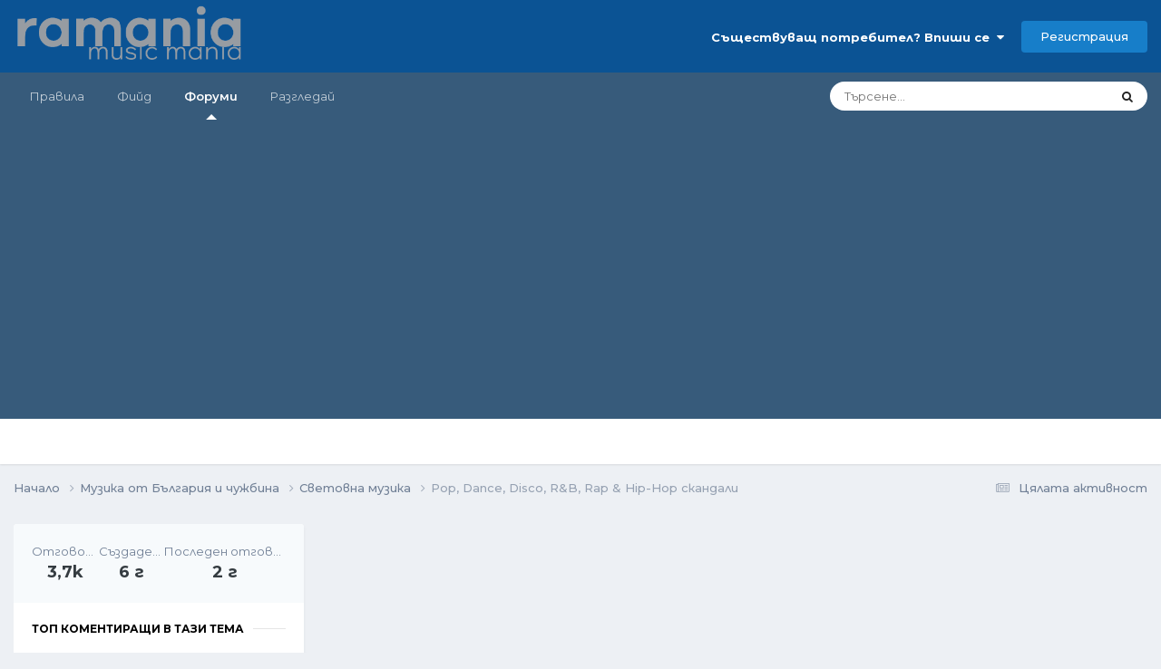

--- FILE ---
content_type: text/html;charset=UTF-8
request_url: https://www.ramania-bg.com/topic/112178-pop-dance-disco-rb-rap-hip-hop-%D1%81%D0%BA%D0%B0%D0%BD%D0%B4%D0%B0%D0%BB%D0%B8/page/3/
body_size: 44425
content:
<!DOCTYPE html>
<html lang="bg-BG" dir="ltr">
	<head>
		<meta charset="utf-8">
        
		<title>Pop, Dance, Disco, R&amp;B, Rap &amp; Hip-Hop скандали - Страница 3 - Световна музика - Ramania</title>
		
			<!-- Global site tag (gtag.js) - Google Analytics -->
<script async src="https://www.googletagmanager.com/gtag/js?id=UA-138605799-1"></script>
<script>
  window.dataLayer = window.dataLayer || [];
  function gtag(){dataLayer.push(arguments);}
  gtag('js', new Date());

  gtag('config', 'UA-138605799-1');
</script>

		
		
		
		

	<meta name="viewport" content="width=device-width, initial-scale=1">



	<meta name="twitter:card" content="summary_large_image" />




	
		
			
				<meta property="og:title" content="Pop, Dance, Disco, R&amp;B, Rap &amp; Hip-Hop скандали">
			
		
	

	
		
			
				<meta property="og:type" content="website">
			
		
	

	
		
			
				<meta property="og:url" content="https://www.ramania-bg.com/topic/112178-pop-dance-disco-rb-rap-hip-hop-%D1%81%D0%BA%D0%B0%D0%BD%D0%B4%D0%B0%D0%BB%D0%B8/">
			
		
	

	
		
			
				<meta property="og:updated_time" content="2023-08-25T10:18:52Z">
			
		
	

	
		
			
				<meta property="og:image" content="https://www.ramania-bg.com/uploads/monthly_2023_08/Screenshot_20230807_115142_Instagram.jpg.98c83b75c0ec87e53935bbeb52ed020c.jpg">
			
		
	

	
		
			
				<meta property="og:site_name" content="Ramania">
			
		
	

	
		
			
				<meta property="og:locale" content="bg_BG">
			
		
	

	
		
			
				<meta name="google-adsense-account" content="ca-pub-8072122881314935">
			
		
	


	
		<link rel="first" href="https://www.ramania-bg.com/topic/112178-pop-dance-disco-rb-rap-hip-hop-%D1%81%D0%BA%D0%B0%D0%BD%D0%B4%D0%B0%D0%BB%D0%B8/" />
	

	
		<link rel="prev" href="https://www.ramania-bg.com/topic/112178-pop-dance-disco-rb-rap-hip-hop-%D1%81%D0%BA%D0%B0%D0%BD%D0%B4%D0%B0%D0%BB%D0%B8/page/2/" />
	

	
		<link rel="next" href="https://www.ramania-bg.com/topic/112178-pop-dance-disco-rb-rap-hip-hop-%D1%81%D0%BA%D0%B0%D0%BD%D0%B4%D0%B0%D0%BB%D0%B8/page/4/" />
	

	
		<link rel="last" href="https://www.ramania-bg.com/topic/112178-pop-dance-disco-rb-rap-hip-hop-%D1%81%D0%BA%D0%B0%D0%BD%D0%B4%D0%B0%D0%BB%D0%B8/page/150/" />
	

	
		<link rel="canonical" href="https://www.ramania-bg.com/topic/112178-pop-dance-disco-rb-rap-hip-hop-%D1%81%D0%BA%D0%B0%D0%BD%D0%B4%D0%B0%D0%BB%D0%B8/page/3/" />
	

<link rel="alternate" type="application/rss+xml" title="RSS" href="https://www.ramania-bg.com/rss/1-rss.xml/" />



<link rel="manifest" href="https://www.ramania-bg.com/manifest.webmanifest/">
<meta name="msapplication-config" content="https://www.ramania-bg.com/browserconfig.xml/">
<meta name="msapplication-starturl" content="/">
<meta name="application-name" content="Ramania">
<meta name="apple-mobile-web-app-title" content="Ramania">

	<meta name="theme-color" content="#0b5394">










<link rel="preload" href="//www.ramania-bg.com/applications/core/interface/font/fontawesome-webfont.woff2?v=4.7.0" as="font" crossorigin="anonymous">
		


	<link rel="preconnect" href="https://fonts.googleapis.com">
	<link rel="preconnect" href="https://fonts.gstatic.com" crossorigin>
	
		<link href="https://fonts.googleapis.com/css2?family=Montserrat:wght@300;400;500;600;700&display=swap" rel="stylesheet">
	



	<link rel='stylesheet' href='https://www.ramania-bg.com/uploads/css_built_1/341e4a57816af3ba440d891ca87450ff_framework.css?v=6b3c45fc1f1767207484' media='all'>

	<link rel='stylesheet' href='https://www.ramania-bg.com/uploads/css_built_1/05e81b71abe4f22d6eb8d1a929494829_responsive.css?v=6b3c45fc1f1767207484' media='all'>

	<link rel='stylesheet' href='https://www.ramania-bg.com/uploads/css_built_1/20446cf2d164adcc029377cb04d43d17_flags.css?v=6b3c45fc1f1767207484' media='all'>

	<link rel='stylesheet' href='https://www.ramania-bg.com/uploads/css_built_1/90eb5adf50a8c640f633d47fd7eb1778_core.css?v=6b3c45fc1f1767207484' media='all'>

	<link rel='stylesheet' href='https://www.ramania-bg.com/uploads/css_built_1/5a0da001ccc2200dc5625c3f3934497d_core_responsive.css?v=6b3c45fc1f1767207484' media='all'>

	<link rel='stylesheet' href='https://www.ramania-bg.com/uploads/css_built_1/62e269ced0fdab7e30e026f1d30ae516_forums.css?v=6b3c45fc1f1767207484' media='all'>

	<link rel='stylesheet' href='https://www.ramania-bg.com/uploads/css_built_1/76e62c573090645fb99a15a363d8620e_forums_responsive.css?v=6b3c45fc1f1767207484' media='all'>

	<link rel='stylesheet' href='https://www.ramania-bg.com/uploads/css_built_1/ebdea0c6a7dab6d37900b9190d3ac77b_topics.css?v=6b3c45fc1f1767207484' media='all'>





<link rel='stylesheet' href='https://www.ramania-bg.com/uploads/css_built_1/258adbb6e4f3e83cd3b355f84e3fa002_custom.css?v=6b3c45fc1f1767207484' media='all'>




		
		

	
	<link rel='shortcut icon' href='https://www.ramania-bg.com/uploads/monthly_2019_04/favicon.ico' type="image/x-icon">

	</head>
	<body class="ipsApp ipsApp_front ipsJS_none ipsClearfix" data-controller="core.front.core.app"  data-message=""  data-pageapp="forums" data-pagelocation="front" data-pagemodule="forums" data-pagecontroller="topic" data-pageid="112178"   >
		
        

        

		<a href="#ipsLayout_mainArea" class="ipsHide" title="Към началото на страницата" accesskey="m">Jump to content</a>
		





		<div id="ipsLayout_header" class="ipsClearfix">
			<header>
				<div class="ipsLayout_container">
					


<a href='https://www.ramania-bg.com/' id='elLogo' accesskey='1'><img src="https://www.ramania-bg.com/uploads/monthly_2019_04/ramania-small.png.ea87a39440a1ac90c056366600324e6f.png.0498622f3c7d52da9724fb91b6526369.png" alt='Ramania'></a>

					
						

	<ul id='elUserNav' class='ipsList_inline cSignedOut ipsResponsive_showDesktop'>
		
        
		
        
        
            
            <li id='elSignInLink'>
                <a href='https://www.ramania-bg.com/login/' data-ipsMenu-closeOnClick="false" data-ipsMenu id='elUserSignIn'>
                    Съществуващ потребител? Впиши се &nbsp;<i class='fa fa-caret-down'></i>
                </a>
                
<div id='elUserSignIn_menu' class='ipsMenu ipsMenu_auto ipsHide'>
	<form accept-charset='utf-8' method='post' action='https://www.ramania-bg.com/login/'>
		<input type="hidden" name="csrfKey" value="f45de1b34912e1a2378c85f505e7d957">
		<input type="hidden" name="ref" value="aHR0cHM6Ly93d3cucmFtYW5pYS1iZy5jb20vdG9waWMvMTEyMTc4LXBvcC1kYW5jZS1kaXNjby1yYi1yYXAtaGlwLWhvcC0lRDElODElRDAlQkElRDAlQjAlRDAlQkQlRDAlQjQlRDAlQjAlRDAlQkIlRDAlQjgvcGFnZS8zLw==">
		<div data-role="loginForm">
			
			
			
				
<div class="ipsPad ipsForm ipsForm_vertical">
	<h4 class="ipsType_sectionHead">Вписване</h4>
	<br><br>
	<ul class='ipsList_reset'>
		<li class="ipsFieldRow ipsFieldRow_noLabel ipsFieldRow_fullWidth">
			
			
				<input type="text" placeholder="Име за показване" name="auth" autocomplete="username">
			
		</li>
		<li class="ipsFieldRow ipsFieldRow_noLabel ipsFieldRow_fullWidth">
			<input type="password" placeholder="Парола" name="password" autocomplete="current-password">
		</li>
		<li class="ipsFieldRow ipsFieldRow_checkbox ipsClearfix">
			<span class="ipsCustomInput">
				<input type="checkbox" name="remember_me" id="remember_me_checkbox" value="1" checked aria-checked="true">
				<span></span>
			</span>
			<div class="ipsFieldRow_content">
				<label class="ipsFieldRow_label" for="remember_me_checkbox">Запомни ме</label>
				<span class="ipsFieldRow_desc">Не се препоръчва ако и други хора използват това устройство</span>
			</div>
		</li>
		<li class="ipsFieldRow ipsFieldRow_fullWidth">
			<button type="submit" name="_processLogin" value="usernamepassword" class="ipsButton ipsButton_primary ipsButton_small" id="elSignIn_submit">Вписване</button>
			
				<p class="ipsType_right ipsType_small">
					
						<a href='https://www.ramania-bg.com/lostpassword/' data-ipsDialog data-ipsDialog-title='Забравена парола?'>
					
					Забравена парола?</a>
				</p>
			
		</li>
	</ul>
</div>
			
		</div>
	</form>
</div>
            </li>
            
        
		
			<li>
				
					<a href='https://www.ramania-bg.com/register/' data-ipsDialog data-ipsDialog-size='narrow' data-ipsDialog-title='Регистрация' id='elRegisterButton' class='ipsButton ipsButton_normal ipsButton_primary'>Регистрация</a>
				
			</li>
		
	</ul>

						
<ul class='ipsMobileHamburger ipsList_reset ipsResponsive_hideDesktop'>
	<li data-ipsDrawer data-ipsDrawer-drawerElem='#elMobileDrawer'>
		<a href='#'>
			
			
				
			
			
			
			<i class='fa fa-navicon'></i>
		</a>
	</li>
</ul>
					
				</div>
			</header>
			

	<nav data-controller='core.front.core.navBar' class=' ipsResponsive_showDesktop'>
		<div class='ipsNavBar_primary ipsLayout_container '>
			<ul data-role="primaryNavBar" class='ipsClearfix'>
				


	
		
		
		<li  id='elNavSecondary_17' data-role="navBarItem" data-navApp="core" data-navExt="CustomItem">
			
			
				<a href="https://www.ramania-bg.com/topic/111228-%D0%BD%D0%BE%D0%B2%D0%B8-%D0%BF%D1%80%D0%B0%D0%B2%D0%B8%D0%BB%D0%B0-%D0%BD%D0%B0-%D1%84%D0%BE%D1%80%D1%83%D0%BC%D0%B0/"  data-navItem-id="17" >
					Правила<span class='ipsNavBar_active__identifier'></span>
				</a>
			
			
		</li>
	
	

	
		
		
		<li  id='elNavSecondary_19' data-role="navBarItem" data-navApp="cms" data-navExt="Pages">
			
			
				<a href="https://www.ramania-bg.com/feed/"  data-navItem-id="19" >
					Фийд <span class='ipsNavBar_active__identifier'></span>
				</a>
			
			
		</li>
	
	

	
		
		
			
		
		<li class='ipsNavBar_active' data-active id='elNavSecondary_10' data-role="navBarItem" data-navApp="forums" data-navExt="Forums">
			
			
				<a href="https://www.ramania-bg.com"  data-navItem-id="10" data-navDefault>
					Форуми<span class='ipsNavBar_active__identifier'></span>
				</a>
			
			
		</li>
	
	

	
		
		
		<li  id='elNavSecondary_1' data-role="navBarItem" data-navApp="core" data-navExt="CustomItem">
			
			
				<a href="https://www.ramania-bg.com"  data-navItem-id="1" >
					Разгледай<span class='ipsNavBar_active__identifier'></span>
				</a>
			
			
				<ul class='ipsNavBar_secondary ipsHide' data-role='secondaryNavBar'>
					


	
		
		
		<li  id='elNavSecondary_4' data-role="navBarItem" data-navApp="core" data-navExt="AllActivity">
			
			
				<a href="https://www.ramania-bg.com/discover/"  data-navItem-id="4" >
					Цялата активност<span class='ipsNavBar_active__identifier'></span>
				</a>
			
			
		</li>
	
	

	
	

	
	

	
		
		
		<li  id='elNavSecondary_8' data-role="navBarItem" data-navApp="core" data-navExt="Search">
			
			
				<a href="https://www.ramania-bg.com/search/"  data-navItem-id="8" >
					Търсене<span class='ipsNavBar_active__identifier'></span>
				</a>
			
			
		</li>
	
	

	
		
		
		<li  id='elNavSecondary_14' data-role="navBarItem" data-navApp="core" data-navExt="Leaderboard">
			
			
				<a href="https://www.ramania-bg.com/leaderboard/"  data-navItem-id="14" >
					Класация<span class='ipsNavBar_active__identifier'></span>
				</a>
			
			
		</li>
	
	

	
		
		
		<li  id='elNavSecondary_12' data-role="navBarItem" data-navApp="core" data-navExt="StaffDirectory">
			
			
				<a href="https://www.ramania-bg.com/staff/"  data-navItem-id="12" >
					Шефовете<span class='ipsNavBar_active__identifier'></span>
				</a>
			
			
		</li>
	
	

	
		
		
		<li  id='elNavSecondary_3' data-role="navBarItem" data-navApp="core" data-navExt="Clubs">
			
			
				<a href="https://www.ramania-bg.com/clubs/"  data-navItem-id="3" >
					Клубове<span class='ipsNavBar_active__identifier'></span>
				</a>
			
			
		</li>
	
	

					<li class='ipsHide' id='elNavigationMore_1' data-role='navMore'>
						<a href='#' data-ipsMenu data-ipsMenu-appendTo='#elNavigationMore_1' id='elNavigationMore_1_dropdown'>More <i class='fa fa-caret-down'></i></a>
						<ul class='ipsHide ipsMenu ipsMenu_auto' id='elNavigationMore_1_dropdown_menu' data-role='moreDropdown'></ul>
					</li>
				</ul>
			
		</li>
	
	

	
	

				<li class='ipsHide' id='elNavigationMore' data-role='navMore'>
					<a href='#' data-ipsMenu data-ipsMenu-appendTo='#elNavigationMore' id='elNavigationMore_dropdown'>More</a>
					<ul class='ipsNavBar_secondary ipsHide' data-role='secondaryNavBar'>
						<li class='ipsHide' id='elNavigationMore_more' data-role='navMore'>
							<a href='#' data-ipsMenu data-ipsMenu-appendTo='#elNavigationMore_more' id='elNavigationMore_more_dropdown'>More <i class='fa fa-caret-down'></i></a>
							<ul class='ipsHide ipsMenu ipsMenu_auto' id='elNavigationMore_more_dropdown_menu' data-role='moreDropdown'></ul>
						</li>
					</ul>
				</li>
			</ul>
			

	<div id="elSearchWrapper">
		<div id='elSearch' data-controller="core.front.core.quickSearch">
			<form accept-charset='utf-8' action='//www.ramania-bg.com/search/?do=quicksearch' method='post'>
                <input type='search' id='elSearchField' placeholder='Търсене...' name='q' autocomplete='off' aria-label='Търсене'>
                <details class='cSearchFilter'>
                    <summary class='cSearchFilter__text'></summary>
                    <ul class='cSearchFilter__menu'>
                        
                        <li><label><input type="radio" name="type" value="all" ><span class='cSearchFilter__menuText'>Навсякъде</span></label></li>
                        
                            
                                <li><label><input type="radio" name="type" value='contextual_{&quot;type&quot;:&quot;forums_topic&quot;,&quot;nodes&quot;:6}' checked><span class='cSearchFilter__menuText'>Този раздел</span></label></li>
                            
                                <li><label><input type="radio" name="type" value='contextual_{&quot;type&quot;:&quot;forums_topic&quot;,&quot;item&quot;:112178}' checked><span class='cSearchFilter__menuText'>Тази тема</span></label></li>
                            
                        
                        
                            <li><label><input type="radio" name="type" value="core_statuses_status"><span class='cSearchFilter__menuText'>Обновени статуси</span></label></li>
                        
                            <li><label><input type="radio" name="type" value="forums_topic"><span class='cSearchFilter__menuText'>Теми</span></label></li>
                        
                            <li><label><input type="radio" name="type" value="cms_pages_pageitem"><span class='cSearchFilter__menuText'>Pages</span></label></li>
                        
                            <li><label><input type="radio" name="type" value="cms_records1"><span class='cSearchFilter__menuText'>Article</span></label></li>
                        
                            <li><label><input type="radio" name="type" value="core_members"><span class='cSearchFilter__menuText'>Members</span></label></li>
                        
                    </ul>
                </details>
				<button class='cSearchSubmit' type="submit" aria-label='Търсене'><i class="fa fa-search"></i></button>
			</form>
		</div>
	</div>

		</div>
	</nav>

			
<ul id='elMobileNav' class='ipsResponsive_hideDesktop' data-controller='core.front.core.mobileNav'>
	
		
			
			
				
				
			
				
					<li id='elMobileBreadcrumb'>
						<a href='https://www.ramania-bg.com/forum/6-%D1%81%D0%B2%D0%B5%D1%82%D0%BE%D0%B2%D0%BD%D0%B0-%D0%BC%D1%83%D0%B7%D0%B8%D0%BA%D0%B0/'>
							<span>Световна музика</span>
						</a>
					</li>
				
				
			
				
				
			
		
	
	
	
	<li >
		<a data-action="defaultStream" href='https://www.ramania-bg.com/discover/'><i class="fa fa-newspaper-o" aria-hidden="true"></i></a>
	</li>

	

	
		<li class='ipsJS_show'>
			<a href='https://www.ramania-bg.com/search/'><i class='fa fa-search'></i></a>
		</li>
	
</ul>
		</div>
		<main id="ipsLayout_body" class="ipsLayout_container">
			<div id="ipsLayout_contentArea">
				<div id="ipsLayout_contentWrapper">
					
<nav class='ipsBreadcrumb ipsBreadcrumb_top ipsFaded_withHover'>
	

	<ul class='ipsList_inline ipsPos_right'>
		
		<li >
			<a data-action="defaultStream" class='ipsType_light '  href='https://www.ramania-bg.com/discover/'><i class="fa fa-newspaper-o" aria-hidden="true"></i> <span>Цялата активност</span></a>
		</li>
		
	</ul>

	<ul data-role="breadcrumbList">
		<li>
			<a title="Начало" href='https://www.ramania-bg.com/'>
				<span>Начало <i class='fa fa-angle-right'></i></span>
			</a>
		</li>
		
		
			<li>
				
					<a href='https://www.ramania-bg.com/forum/133-%D0%BC%D1%83%D0%B7%D0%B8%D0%BA%D0%B0-%D0%BE%D1%82-%D0%B1%D1%8A%D0%BB%D0%B3%D0%B0%D1%80%D0%B8%D1%8F-%D0%B8-%D1%87%D1%83%D0%B6%D0%B1%D0%B8%D0%BD%D0%B0/'>
						<span>Музика от България и чужбина <i class='fa fa-angle-right' aria-hidden="true"></i></span>
					</a>
				
			</li>
		
			<li>
				
					<a href='https://www.ramania-bg.com/forum/6-%D1%81%D0%B2%D0%B5%D1%82%D0%BE%D0%B2%D0%BD%D0%B0-%D0%BC%D1%83%D0%B7%D0%B8%D0%BA%D0%B0/'>
						<span>Световна музика <i class='fa fa-angle-right' aria-hidden="true"></i></span>
					</a>
				
			</li>
		
			<li>
				
					Pop, Dance, Disco, R&amp;B, Rap &amp; Hip-Hop скандали
				
			</li>
		
	</ul>
</nav>
					


	<div id='ipsLayout_sidebar' class='ipsLayout_sidebarleft ' data-controller='core.front.widgets.sidebar'>
		
		
			<aside id="elContextualTools" class='ipsClearfix' >
				







<div class="ipsBox ipsResponsive_hideTablet ipsResponsive_hidePhone cTopicOverview cTopicOverview--sidebar ipsFlex ipsFlex-fd:column md:ipsFlex-fd:row sm:ipsFlex-fd:column" data-controller='forums.front.topic.activity'>

	<div class='cTopicOverview__header ipsAreaBackground_light ipsFlex sm:ipsFlex-fw:wrap sm:ipsFlex-jc:center'>
		<ul class='cTopicOverview__stats ipsPadding ipsMargin:none sm:ipsPadding_horizontal:half ipsFlex ipsFlex-flex:10 ipsFlex-jc:around ipsFlex-ai:center'>
			<li class='cTopicOverview__statItem ipsType_center'>
				<span class='cTopicOverview__statTitle ipsType_light ipsTruncate ipsTruncate_line'>Отговори</span>
				<span class='cTopicOverview__statValue'>3,7k</span>
			</li>
			<li class='cTopicOverview__statItem ipsType_center'>
				<span class='cTopicOverview__statTitle ipsType_light ipsTruncate ipsTruncate_line'>Създадена</span>
				<span class='cTopicOverview__statValue'><time datetime='2019-08-30T22:47:54Z' title='30.08.2019 22:47' data-short='6 г'>6 г</time></span>
			</li>
			<li class='cTopicOverview__statItem ipsType_center'>
				<span class='cTopicOverview__statTitle ipsType_light ipsTruncate ipsTruncate_line'>Последен отговор</span>
				<span class='cTopicOverview__statValue'><time datetime='2023-08-25T10:18:52Z' title='25.08.2023 10:18' data-short='2 г'>2 г</time></span>
			</li>
		</ul>
		<a href='#' data-action='toggleOverview' class='cTopicOverview__toggle cTopicOverview__toggle--inline ipsType_large ipsType_light ipsPad ipsFlex ipsFlex-ai:center ipsFlex-jc:center'><i class='fa fa-chevron-down'></i></a>
	</div>
	
	
	<div class='cTopicOverview__body ipsPadding ' data-role="overview">
		
			<div class='cTopicOverview__section--users ipsMargin_bottom'>
				<h4 class='ipsType_reset cTopicOverview__sectionTitle ipsType_withHr ipsType_dark ipsType_uppercase ipsMargin_bottom'>Топ коментиращи в тази тема</h4>
				<ul class='cTopicOverview__dataList ipsList_reset ipsFlex ipsFlex-jc:between ipsFlex-ai:center ipsFlex-fw:wrap ipsGap:8 ipsGap_row:5'>
					
						<li class="cTopicOverview__dataItem cTopicOverview__dataItem--split ipsFlex ipsFlex-jc:start ipsFlex-ai:center ipsFlex-flex:11">
							


	<a href="https://www.ramania-bg.com/profile/19103-sg/" rel="nofollow" data-ipsHover data-ipsHover-width="370" data-ipsHover-target="https://www.ramania-bg.com/profile/19103-sg/?do=hovercard" class="ipsUserPhoto ipsUserPhoto_tiny" title="Към профила на SG">
		<img src='https://www.ramania-bg.com/uploads/profile/photo-thumb-19103.jpg' alt='SG' loading="lazy">
	</a>

							<p class='ipsMargin:none ipsMargin_left:half cTopicOverview__dataItemInner ipsType_left'>
								<strong class='ipsTruncate ipsTruncate_line'><a href='https://www.ramania-bg.com/profile/19103-sg/' class='ipsType_blendLinks'>SG</a></strong>
								<span class='ipsType_light'>411 posts</span>
							</p>
						</li>
					
						<li class="cTopicOverview__dataItem cTopicOverview__dataItem--split ipsFlex ipsFlex-jc:start ipsFlex-ai:center ipsFlex-flex:11">
							


	<a href="https://www.ramania-bg.com/profile/19411-fast/" rel="nofollow" data-ipsHover data-ipsHover-width="370" data-ipsHover-target="https://www.ramania-bg.com/profile/19411-fast/?do=hovercard" class="ipsUserPhoto ipsUserPhoto_tiny" title="Към профила на Fast">
		<img src='data:image/svg+xml,%3Csvg%20xmlns%3D%22http%3A%2F%2Fwww.w3.org%2F2000%2Fsvg%22%20viewBox%3D%220%200%201024%201024%22%20style%3D%22background%3A%23c4628e%22%3E%3Cg%3E%3Ctext%20text-anchor%3D%22middle%22%20dy%3D%22.35em%22%20x%3D%22512%22%20y%3D%22512%22%20fill%3D%22%23ffffff%22%20font-size%3D%22700%22%20font-family%3D%22-apple-system%2C%20BlinkMacSystemFont%2C%20Roboto%2C%20Helvetica%2C%20Arial%2C%20sans-serif%22%3EF%3C%2Ftext%3E%3C%2Fg%3E%3C%2Fsvg%3E' alt='Fast' loading="lazy">
	</a>

							<p class='ipsMargin:none ipsMargin_left:half cTopicOverview__dataItemInner ipsType_left'>
								<strong class='ipsTruncate ipsTruncate_line'><a href='https://www.ramania-bg.com/profile/19411-fast/' class='ipsType_blendLinks'>Fast</a></strong>
								<span class='ipsType_light'>322 posts</span>
							</p>
						</li>
					
						<li class="cTopicOverview__dataItem cTopicOverview__dataItem--split ipsFlex ipsFlex-jc:start ipsFlex-ai:center ipsFlex-flex:11">
							


	<a href="https://www.ramania-bg.com/profile/20494-windwalkermonk/" rel="nofollow" data-ipsHover data-ipsHover-width="370" data-ipsHover-target="https://www.ramania-bg.com/profile/20494-windwalkermonk/?do=hovercard" class="ipsUserPhoto ipsUserPhoto_tiny" title="Към профила на WindWalkerMonk">
		<img src='https://www.ramania-bg.com/uploads/monthly_2019_06/879804.thumb.jpg.806f624bb501965def004736fc82e8b6.jpg' alt='WindWalkerMonk' loading="lazy">
	</a>

							<p class='ipsMargin:none ipsMargin_left:half cTopicOverview__dataItemInner ipsType_left'>
								<strong class='ipsTruncate ipsTruncate_line'><a href='https://www.ramania-bg.com/profile/20494-windwalkermonk/' class='ipsType_blendLinks'>WindWalkerMonk</a></strong>
								<span class='ipsType_light'>306 posts</span>
							</p>
						</li>
					
				</ul>
			</div>
		
		
			<div class='cTopicOverview__section--popularDays ipsMargin_bottom'>
				<h4 class='ipsType_reset cTopicOverview__sectionTitle ipsType_withHr ipsType_dark ipsType_uppercase ipsMargin_top:half ipsMargin_bottom'>Най-активни дни</h4>
				<ul class='cTopicOverview__dataList ipsList_reset ipsFlex ipsFlex-jc:between ipsFlex-ai:center ipsFlex-fw:wrap ipsGap:8 ipsGap_row:5'>
					
						<li class='ipsFlex-flex:10'>
							<a href="https://www.ramania-bg.com/topic/112178-pop-dance-disco-rb-rap-hip-hop-%D1%81%D0%BA%D0%B0%D0%BD%D0%B4%D0%B0%D0%BB%D0%B8/#findComment-2104285" rel="nofollow" class='cTopicOverview__dataItem ipsType_blendLinks'>
								<p class='ipsMargin:none ipsType_bold'>Ное 19 2021</p>
								<p class='ipsMargin:none ipsType_light'>93 posts</p>
							</a>
						</li>
					
						<li class='ipsFlex-flex:10'>
							<a href="https://www.ramania-bg.com/topic/112178-pop-dance-disco-rb-rap-hip-hop-%D1%81%D0%BA%D0%B0%D0%BD%D0%B4%D0%B0%D0%BB%D0%B8/#findComment-2058238" rel="nofollow" class='cTopicOverview__dataItem ipsType_blendLinks'>
								<p class='ipsMargin:none ipsType_bold'>Яну 21 2021</p>
								<p class='ipsMargin:none ipsType_light'>66 posts</p>
							</a>
						</li>
					
						<li class='ipsFlex-flex:10'>
							<a href="https://www.ramania-bg.com/topic/112178-pop-dance-disco-rb-rap-hip-hop-%D1%81%D0%BA%D0%B0%D0%BD%D0%B4%D0%B0%D0%BB%D0%B8/#findComment-2007172" rel="nofollow" class='cTopicOverview__dataItem ipsType_blendLinks'>
								<p class='ipsMargin:none ipsType_bold'>Мар 10 2020</p>
								<p class='ipsMargin:none ipsType_light'>47 posts</p>
							</a>
						</li>
					
						<li class='ipsFlex-flex:10'>
							<a href="https://www.ramania-bg.com/topic/112178-pop-dance-disco-rb-rap-hip-hop-%D1%81%D0%BA%D0%B0%D0%BD%D0%B4%D0%B0%D0%BB%D0%B8/#findComment-2135931" rel="nofollow" class='cTopicOverview__dataItem ipsType_blendLinks'>
								<p class='ipsMargin:none ipsType_bold'>Ное 6 2022</p>
								<p class='ipsMargin:none ipsType_light'>42 posts</p>
							</a>
						</li>
					
				</ul>
			</div>
		
		
			<div class='cTopicOverview__section--topPost ipsMargin_bottom'>
				<h4 class='ipsType_reset cTopicOverview__sectionTitle ipsType_withHr ipsType_dark ipsType_uppercase ipsMargin_top:half'>Популярни мнения</h4>
				
					<a href="https://www.ramania-bg.com/topic/112178-pop-dance-disco-rb-rap-hip-hop-%D1%81%D0%BA%D0%B0%D0%BD%D0%B4%D0%B0%D0%BB%D0%B8/?do=findComment&amp;comment=2037180" rel="nofollow" class="ipsType_noLinkStyling ipsBlock">
						<div class='ipsPhotoPanel ipsPhotoPanel_tiny ipsClearfix ipsMargin_top'>
							<span class='ipsUserPhoto ipsUserPhoto_tiny'>
								<img src='https://www.ramania-bg.com/uploads/monthly_2025_06/0934516D-63E3-4DBC-842F-3B1CE9C63C6E.thumb.jpeg.746b6b1639d262210a6141a475db4ee7.jpeg' alt='xroflx9'>
							</span>
							<div>
								<h5 class='ipsType_reset ipsType_bold ipsType_normal ipsType_blendLinks'>xroflx9</h5>
								<p class='ipsMargin:none ipsType_light ipsType_resetLh'><time datetime='2020-08-23T17:06:48Z' title='23.08.2020 17:06' data-short='5 г'>Август 23</time></p>
							</div>
						</div>
						<p class='ipsMargin:none ipsMargin_top:half ipsType_medium ipsType_richText' data-ipsTruncate data-ipsTruncate-size='3 lines' data-ipsTruncate-type='remove'>
							Ариана Гранде-американската Анелия!
 

						</p>
					</a>
				
					<a href="https://www.ramania-bg.com/topic/112178-pop-dance-disco-rb-rap-hip-hop-%D1%81%D0%BA%D0%B0%D0%BD%D0%B4%D0%B0%D0%BB%D0%B8/?do=findComment&amp;comment=2001721" rel="nofollow" class="ipsType_noLinkStyling ipsBlock">
						<div class='ipsPhotoPanel ipsPhotoPanel_tiny ipsClearfix ipsMargin_top'>
							<span class='ipsUserPhoto ipsUserPhoto_tiny'>
								<img src='https://www.ramania-bg.com/uploads/monthly_2021_12/maxresdefault.thumb.jpg.2c320879cdc62bb3f9e6f2a80baa080e.jpg' alt='FikLena'>
							</span>
							<div>
								<h5 class='ipsType_reset ipsType_bold ipsType_normal ipsType_blendLinks'>FikLena</h5>
								<p class='ipsMargin:none ipsType_light ipsType_resetLh'><time datetime='2020-01-28T18:10:12Z' title='28.01.2020 18:10' data-short='5 г'>Януари 28</time></p>
							</div>
						</div>
						<p class='ipsMargin:none ipsMargin_top:half ipsType_medium ipsType_richText' data-ipsTruncate data-ipsTruncate-size='3 lines' data-ipsTruncate-type='remove'>
							Що ми даваш тогава линк????
 

						</p>
					</a>
				
					<a href="https://www.ramania-bg.com/topic/112178-pop-dance-disco-rb-rap-hip-hop-%D1%81%D0%BA%D0%B0%D0%BD%D0%B4%D0%B0%D0%BB%D0%B8/?do=findComment&amp;comment=2002262" rel="nofollow" class="ipsType_noLinkStyling ipsBlock">
						<div class='ipsPhotoPanel ipsPhotoPanel_tiny ipsClearfix ipsMargin_top'>
							<span class='ipsUserPhoto ipsUserPhoto_tiny'>
								<img src='https://www.ramania-bg.com/uploads/monthly_2025_06/0934516D-63E3-4DBC-842F-3B1CE9C63C6E.thumb.jpeg.746b6b1639d262210a6141a475db4ee7.jpeg' alt='xroflx9'>
							</span>
							<div>
								<h5 class='ipsType_reset ipsType_bold ipsType_normal ipsType_blendLinks'>xroflx9</h5>
								<p class='ipsMargin:none ipsType_light ipsType_resetLh'><time datetime='2020-02-02T20:56:19Z' title=' 2.02.2020 20:56' data-short='5 г'>Февруари 2</time></p>
							</div>
						</div>
						<p class='ipsMargin:none ipsMargin_top:half ipsType_medium ipsType_richText' data-ipsTruncate data-ipsTruncate-size='3 lines' data-ipsTruncate-type='remove'>
							
						</p>
					</a>
				
			</div>
		
		
			<div class='cTopicOverview__section--images'>
				<h4 class='ipsType_reset cTopicOverview__sectionTitle ipsType_withHr ipsType_dark ipsType_uppercase ipsMargin_top:half'>Публикувани снимки</h4>
				<div class="ipsMargin_top:half" data-controller='core.front.core.lightboxedImages'>
					<ul class='cTopicOverview__imageGrid ipsMargin:none ipsPadding:none ipsList_style:none ipsFlex ipsFlex-fw:wrap'>
						
							
							<li class='cTopicOverview__image'>
								<a href="https://www.ramania-bg.com/topic/112178-pop-dance-disco-rb-rap-hip-hop-%D1%81%D0%BA%D0%B0%D0%BD%D0%B4%D0%B0%D0%BB%D0%B8/?do=findComment&amp;comment=2162064" rel="nofollow" class='ipsThumb ipsThumb_bg' data-background-src="https://www.ramania-bg.com/uploads/monthly_2023_08/Screenshot_20230807_115142_Instagram.jpg.98c83b75c0ec87e53935bbeb52ed020c.jpg">
									<img src="//www.ramania-bg.com/applications/core/interface/js/spacer.png" data-src="https://www.ramania-bg.com/uploads/monthly_2023_08/Screenshot_20230807_115142_Instagram.jpg.98c83b75c0ec87e53935bbeb52ed020c.jpg" class="ipsImage">
								</a>
							</li>
						
							
							<li class='cTopicOverview__image'>
								<a href="https://www.ramania-bg.com/topic/112178-pop-dance-disco-rb-rap-hip-hop-%D1%81%D0%BA%D0%B0%D0%BD%D0%B4%D0%B0%D0%BB%D0%B8/?do=findComment&amp;comment=2155581" rel="nofollow" class='ipsThumb ipsThumb_bg' data-background-src="https://www.ramania-bg.com/uploads/monthly_2023_06/415.png.a8eab716420a6b335e41911f72b2edaa.png">
									<img src="//www.ramania-bg.com/applications/core/interface/js/spacer.png" data-src="https://www.ramania-bg.com/uploads/monthly_2023_06/415.png.a8eab716420a6b335e41911f72b2edaa.png" class="ipsImage">
								</a>
							</li>
						
							
							<li class='cTopicOverview__image'>
								<a href="https://www.ramania-bg.com/topic/112178-pop-dance-disco-rb-rap-hip-hop-%D1%81%D0%BA%D0%B0%D0%BD%D0%B4%D0%B0%D0%BB%D0%B8/?do=findComment&amp;comment=2150077" rel="nofollow" class='ipsThumb ipsThumb_bg' data-background-src="https://www.ramania-bg.com/uploads/monthly_2023_05/image.png.1bc022c9cdf8335e72e6ce0b5a80f1f7.png">
									<img src="//www.ramania-bg.com/applications/core/interface/js/spacer.png" data-src="https://www.ramania-bg.com/uploads/monthly_2023_05/image.png.1bc022c9cdf8335e72e6ce0b5a80f1f7.png" class="ipsImage">
								</a>
							</li>
						
							
							<li class='cTopicOverview__image'>
								<a href="https://www.ramania-bg.com/topic/112178-pop-dance-disco-rb-rap-hip-hop-%D1%81%D0%BA%D0%B0%D0%BD%D0%B4%D0%B0%D0%BB%D0%B8/?do=findComment&amp;comment=2143665" rel="nofollow" class='ipsThumb ipsThumb_bg' data-background-src="https://www.ramania-bg.com/uploads/monthly_2023_02/332492182-726416458882241-5906088867555011849-n.jpg.c737039b9d6da05e0f8c634efc00d8c7.jpg">
									<img src="//www.ramania-bg.com/applications/core/interface/js/spacer.png" data-src="https://www.ramania-bg.com/uploads/monthly_2023_02/332492182-726416458882241-5906088867555011849-n.jpg.c737039b9d6da05e0f8c634efc00d8c7.jpg" class="ipsImage">
								</a>
							</li>
						
					</ul>
				</div>
			</div>
		
	</div>
	
	

</div>



			</aside>
			<hr class='ipsHr ipsSpacer_both'>
		
		
			<div data-role='sidebarAd'>
				<script async src="https://pagead2.googlesyndication.com/pagead/js/adsbygoogle.js?client=ca-pub-8072122881314935"
     crossorigin="anonymous"></script>
<!-- ramania display -->
<ins class="adsbygoogle"
     style="display:block"
     data-ad-client="ca-pub-8072122881314935"
     data-ad-slot="4718617783"
     data-ad-format="auto"
     data-full-width-responsive="true"></ins>
<script>
     (adsbygoogle = window.adsbygoogle || []).push({});
</script>
			</div>
			<br><br>
		
		


	<div class='cWidgetContainer '  data-role='widgetReceiver' data-orientation='vertical' data-widgetArea='sidebar'>
		<ul class='ipsList_reset'>
			
				
					
					<li class='ipsWidget ipsWidget_vertical ipsBox  ipsWidgetHide ipsHide ' data-blockID='app_core_relatedContent_ce57644ia' data-blockConfig="true" data-blockTitle="Similar Content" data-blockErrorMessage="This block cannot be shown. This could be because it needs configuring, is unable to show on this page, or will show after reloading this page."  data-controller='core.front.widgets.block'></li>
				
					
					<li class='ipsWidget ipsWidget_vertical ipsBox  ipsResponsive_block' data-blockID='app_forums_hotTopics_dgnnne429' data-blockConfig="true" data-blockTitle="Популярно в момента" data-blockErrorMessage="This block cannot be shown. This could be because it needs configuring, is unable to show on this page, or will show after reloading this page."  data-controller='core.front.widgets.block'>

	<h3 class='ipsWidget_title ipsType_reset'>Популярно в момента</h3>

	
		<div class='ipsWidget_inner'>
			<ul class='ipsDataList ipsDataList_reducedSpacing'>
				
					<li class='ipsDataItem'>
						<div class='ipsDataItem_icon ipsPos_top'>
							


	<a href="https://www.ramania-bg.com/profile/21364-ramapoll/" rel="nofollow" data-ipsHover data-ipsHover-width="370" data-ipsHover-target="https://www.ramania-bg.com/profile/21364-ramapoll/?do=hovercard" class="ipsUserPhoto ipsUserPhoto_tiny" title="Към профила на RamaPoll">
		<img src='data:image/svg+xml,%3Csvg%20xmlns%3D%22http%3A%2F%2Fwww.w3.org%2F2000%2Fsvg%22%20viewBox%3D%220%200%201024%201024%22%20style%3D%22background%3A%237762c4%22%3E%3Cg%3E%3Ctext%20text-anchor%3D%22middle%22%20dy%3D%22.35em%22%20x%3D%22512%22%20y%3D%22512%22%20fill%3D%22%23ffffff%22%20font-size%3D%22700%22%20font-family%3D%22-apple-system%2C%20BlinkMacSystemFont%2C%20Roboto%2C%20Helvetica%2C%20Arial%2C%20sans-serif%22%3ER%3C%2Ftext%3E%3C%2Fg%3E%3C%2Fsvg%3E' alt='RamaPoll' loading="lazy">
	</a>

						</div>
						<div class='ipsDataItem_main cWidgetComments'>
							<div class="ipsCommentCount ipsPos_right " data-ipsTooltip title=' отговора'>7</div>
							
							<div class='ipsType_break ipsContained'>
								
								<a href="https://www.ramania-bg.com/topic/119621-%D1%80%D0%B0%D0%B7%D0%B4%D0%B5%D0%BB%D1%8F%D1%82%D0%B5-%D0%BB%D0%B8-%D0%BE%D1%82%D0%BF%D0%B0%D0%B4%D1%8A%D1%86%D0%B8%D1%82%D0%B5-%D0%B7%D0%B0-%D1%80%D0%B5%D1%86%D0%B8%D0%BA%D0%BB%D0%B8%D1%80%D0%B0%D0%BD%D0%B5/" title='Преглеждане на темата Разделяте ли отпадъците за рециклиране?' class='ipsDataItem_title'>Разделяте ли отпадъците за рециклиране?</a>
							</div>
							<p class='ipsType_reset ipsType_medium ipsType_blendLinks ipsContained'>
								<span>От 


<a href='https://www.ramania-bg.com/profile/21364-ramapoll/' rel="nofollow" data-ipsHover data-ipsHover-width='370' data-ipsHover-target='https://www.ramania-bg.com/profile/21364-ramapoll/?do=hovercard&amp;referrer=https%253A%252F%252Fwww.ramania-bg.com%252Ftopic%252F110276-%2525D0%2525BF%2525D0%2525BE%2525D0%2525BF-%2525D1%252584%2525D0%2525BE%2525D0%2525BB%2525D0%2525BA-%2525D1%252581%2525D0%2525BA%2525D0%2525B0%2525D0%2525BD%2525D0%2525B4%2525D0%2525B0%2525D0%2525BB%2525D0%2525B8%252F%253Fdo%253DreportComment%2526comment%253D1929282' title="Към профила на RamaPoll" class="ipsType_break">RamaPoll</a></span><br>
								<span class='ipsType_light'>Публикувана <time datetime='2026-01-20T18:05:01Z' title='20.01.2026 18:05' data-short='1 dy'>Вчера в 18:05</time></span>
							</p>
						</div>
					</li>
				
					<li class='ipsDataItem'>
						<div class='ipsDataItem_icon ipsPos_top'>
							


	<a href="https://www.ramania-bg.com/profile/1-administrator/" rel="nofollow" data-ipsHover data-ipsHover-width="370" data-ipsHover-target="https://www.ramania-bg.com/profile/1-administrator/?do=hovercard" class="ipsUserPhoto ipsUserPhoto_tiny" title="Към профила на Administrator">
		<img src='data:image/svg+xml,%3Csvg%20xmlns%3D%22http%3A%2F%2Fwww.w3.org%2F2000%2Fsvg%22%20viewBox%3D%220%200%201024%201024%22%20style%3D%22background%3A%2362c490%22%3E%3Cg%3E%3Ctext%20text-anchor%3D%22middle%22%20dy%3D%22.35em%22%20x%3D%22512%22%20y%3D%22512%22%20fill%3D%22%23ffffff%22%20font-size%3D%22700%22%20font-family%3D%22-apple-system%2C%20BlinkMacSystemFont%2C%20Roboto%2C%20Helvetica%2C%20Arial%2C%20sans-serif%22%3EA%3C%2Ftext%3E%3C%2Fg%3E%3C%2Fsvg%3E' alt='Administrator' loading="lazy">
	</a>

						</div>
						<div class='ipsDataItem_main cWidgetComments'>
							<div class="ipsCommentCount ipsPos_right " data-ipsTooltip title=' отговора'>1429</div>
							
							<div class='ipsType_break ipsContained'>
								
								<a href="https://www.ramania-bg.com/topic/119536-%D0%BF%D0%BE%D0%BF-%D1%84%D0%BE%D0%BB%D0%BA-%D1%81%D0%BA%D0%B0%D0%BD%D0%B4%D0%B0%D0%BB%D0%B8-%E2%80%A2-%D1%8F%D0%BD%D1%83%D0%B0%D1%80%D0%B8-2026/" title='Преглеждане на темата Поп-фолк скандали • Януари 2026' class='ipsDataItem_title'>Поп-фолк скандали • Януари 2026</a>
							</div>
							<p class='ipsType_reset ipsType_medium ipsType_blendLinks ipsContained'>
								<span>От 


<a href='https://www.ramania-bg.com/profile/1-administrator/' rel="nofollow" data-ipsHover data-ipsHover-width='370' data-ipsHover-target='https://www.ramania-bg.com/profile/1-administrator/?do=hovercard&amp;referrer=https%253A%252F%252Fwww.ramania-bg.com%252Ftopic%252F110276-%2525D0%2525BF%2525D0%2525BE%2525D0%2525BF-%2525D1%252584%2525D0%2525BE%2525D0%2525BB%2525D0%2525BA-%2525D1%252581%2525D0%2525BA%2525D0%2525B0%2525D0%2525BD%2525D0%2525B4%2525D0%2525B0%2525D0%2525BB%2525D0%2525B8%252F%253Fdo%253DreportComment%2526comment%253D1929282' title="Към профила на Administrator" class="ipsType_break">Administrator</a></span><br>
								<span class='ipsType_light'>Публикувана <time datetime='2025-12-31T22:00:02Z' title='31.12.2025 22:00' data-short='Дек 31'>Декември 31</time></span>
							</p>
						</div>
					</li>
				
			</ul>
		</div>
	
</li>
				
			
		</ul>
	</div>

	</div>

                   
					<div id="ipsLayout_mainArea">
						<div style="margin-top: 25px;">
 <script async src="https://pagead2.googlesyndication.com/pagead/js/adsbygoogle.js?client=ca-pub-8072122881314935"
     crossorigin="anonymous"></script>
<!-- Ramania-Adapt Display -->
<ins class="adsbygoogle"
     style="display:block"
     data-ad-client="ca-pub-8072122881314935"
     data-ad-slot="9719663028"
     data-ad-format="auto"
     data-full-width-responsive="true"></ins>
<script>
     (adsbygoogle = window.adsbygoogle || []).push({});
</script>
</div>
						
						
						

	




 
					 
                         



<div class="ipsPageHeader ipsResponsive_pull ipsBox ipsPadding sm:ipsPadding:half ipsMargin_bottom">
		
	
	<div class="ipsFlex ipsFlex-ai:center ipsFlex-fw:wrap ipsGap:4">
		<div class="ipsFlex-flex:11">
			<h1 class="ipsType_pageTitle ipsContained_container">
				
                    
                    
					
					
						<span><span class="ipsBadge ipsBadge_icon ipsBadge_positive" data-ipstooltip title="Гореща тема"><i class="fa fa-star"></i></span></span>
					
				

				
				
					<span class="ipsType_break ipsContained">
						<span>Pop, Dance, Disco, R&amp;B, Rap &amp; Hip-Hop скандали</span>
					</span>
				
			</h1>
			
			
		</div>
		
	</div>
	<hr class="ipsHr">
	<div class="ipsPageHeader__meta ipsFlex ipsFlex-jc:between ipsFlex-ai:center ipsFlex-fw:wrap ipsGap:3">
		<div class="ipsFlex-flex:11">
			<div class="ipsPhotoPanel ipsPhotoPanel_mini ipsPhotoPanel_notPhone ipsClearfix">
				


	<a href="https://www.ramania-bg.com/profile/19411-fast/" rel="nofollow" data-ipsHover data-ipsHover-width="370" data-ipsHover-target="https://www.ramania-bg.com/profile/19411-fast/?do=hovercard" class="ipsUserPhoto ipsUserPhoto_mini" title="Към профила на Fast">
		<img src='data:image/svg+xml,%3Csvg%20xmlns%3D%22http%3A%2F%2Fwww.w3.org%2F2000%2Fsvg%22%20viewBox%3D%220%200%201024%201024%22%20style%3D%22background%3A%23c4628e%22%3E%3Cg%3E%3Ctext%20text-anchor%3D%22middle%22%20dy%3D%22.35em%22%20x%3D%22512%22%20y%3D%22512%22%20fill%3D%22%23ffffff%22%20font-size%3D%22700%22%20font-family%3D%22-apple-system%2C%20BlinkMacSystemFont%2C%20Roboto%2C%20Helvetica%2C%20Arial%2C%20sans-serif%22%3EF%3C%2Ftext%3E%3C%2Fg%3E%3C%2Fsvg%3E' alt='Fast' loading="lazy">
	</a>

				<div>
					<p class="ipsType_reset ipsType_blendLinks">
						<span class="ipsType_normal">
						
							<strong>От 


<a href='https://www.ramania-bg.com/profile/19411-fast/' rel="nofollow" data-ipsHover data-ipsHover-width='370' data-ipsHover-target='https://www.ramania-bg.com/profile/19411-fast/?do=hovercard&amp;referrer=https%253A%252F%252Fwww.ramania-bg.com%252Ftopic%252F112178-pop-dance-disco-rb-rap-hip-hop-%2525D1%252581%2525D0%2525BA%2525D0%2525B0%2525D0%2525BD%2525D0%2525B4%2525D0%2525B0%2525D0%2525BB%2525D0%2525B8%252Fpage%252F3%252F' title="Към профила на Fast" class="ipsType_break">Fast</a></strong><br>
							<span class="ipsType_light"><time datetime='2019-08-30T22:47:54Z' title='30.08.2019 22:47' data-short='6 г'>Август 30</time> in <a href="https://www.ramania-bg.com/forum/6-%D1%81%D0%B2%D0%B5%D1%82%D0%BE%D0%B2%D0%BD%D0%B0-%D0%BC%D1%83%D0%B7%D0%B8%D0%BA%D0%B0/">Световна музика</a></span>
						
						</span>
					</p>
				</div>
			</div>
		</div>
		
			<div class="ipsFlex-flex:01 ipsResponsive_hidePhone">
				<div class="ipsShareLinks">
					
						


    <a href='#elShareItem_1810698779_menu' id='elShareItem_1810698779' data-ipsMenu class='ipsShareButton ipsButton ipsButton_verySmall ipsButton_link ipsButton_link--light'>
        <span><i class='fa fa-share-alt'></i></span> &nbsp;Сподели
    </a>

    <div class='ipsPadding ipsMenu ipsMenu_normal ipsHide' id='elShareItem_1810698779_menu' data-controller="core.front.core.sharelink">
        
        
        <span data-ipsCopy data-ipsCopy-flashmessage>
            <a href="https://www.ramania-bg.com/topic/112178-pop-dance-disco-rb-rap-hip-hop-%D1%81%D0%BA%D0%B0%D0%BD%D0%B4%D0%B0%D0%BB%D0%B8/" class="ipsButton ipsButton_light ipsButton_small ipsButton_fullWidth" data-role="copyButton" data-clipboard-text="https://www.ramania-bg.com/topic/112178-pop-dance-disco-rb-rap-hip-hop-%D1%81%D0%BA%D0%B0%D0%BD%D0%B4%D0%B0%D0%BB%D0%B8/" data-ipstooltip title='Copy Link to Clipboard'><i class="fa fa-clone"></i> https://www.ramania-bg.com/topic/112178-pop-dance-disco-rb-rap-hip-hop-%D1%81%D0%BA%D0%B0%D0%BD%D0%B4%D0%B0%D0%BB%D0%B8/</a>
        </span>
        <ul class='ipsShareLinks ipsMargin_top:half'>
            
                <li>
<a href="https://www.facebook.com/sharer/sharer.php?u=https%3A%2F%2Fwww.ramania-bg.com%2Ftopic%2F112178-pop-dance-disco-rb-rap-hip-hop-%25D1%2581%25D0%25BA%25D0%25B0%25D0%25BD%25D0%25B4%25D0%25B0%25D0%25BB%25D0%25B8%2F" class="cShareLink cShareLink_facebook" target="_blank" data-role="shareLink" title='Share on Facebook' data-ipsTooltip rel='noopener nofollow'>
	<i class="fa fa-facebook"></i>
</a></li>
            
                <li>
<a href="https://x.com/share?url=https%3A%2F%2Fwww.ramania-bg.com%2Ftopic%2F112178-pop-dance-disco-rb-rap-hip-hop-%2525D1%252581%2525D0%2525BA%2525D0%2525B0%2525D0%2525BD%2525D0%2525B4%2525D0%2525B0%2525D0%2525BB%2525D0%2525B8%2F" class="cShareLink cShareLink_x" target="_blank" data-role="shareLink" title='Share on X' data-ipsTooltip rel='nofollow noopener'>
    <i class="fa fa-x"></i>
</a></li>
            
                <li>
<a href="https://pinterest.com/pin/create/button/?url=https://www.ramania-bg.com/topic/112178-pop-dance-disco-rb-rap-hip-hop-%25D1%2581%25D0%25BA%25D0%25B0%25D0%25BD%25D0%25B4%25D0%25B0%25D0%25BB%25D0%25B8/&amp;media=" class="cShareLink cShareLink_pinterest" rel="nofollow noopener" target="_blank" data-role="shareLink" title='Share on Pinterest' data-ipsTooltip>
	<i class="fa fa-pinterest"></i>
</a></li>
            
                <li>
<a href="https://www.reddit.com/submit?url=https%3A%2F%2Fwww.ramania-bg.com%2Ftopic%2F112178-pop-dance-disco-rb-rap-hip-hop-%25D1%2581%25D0%25BA%25D0%25B0%25D0%25BD%25D0%25B4%25D0%25B0%25D0%25BB%25D0%25B8%2F&amp;title=Pop%2C+Dance%2C+Disco%2C+R%26B%2C+Rap+%26+Hip-Hop+%D1%81%D0%BA%D0%B0%D0%BD%D0%B4%D0%B0%D0%BB%D0%B8" rel="nofollow noopener" class="cShareLink cShareLink_reddit" target="_blank" title='Share on Reddit' data-ipsTooltip>
	<i class="fa fa-reddit"></i>
</a></li>
            
        </ul>
        
            <hr class='ipsHr'>
            <button class='ipsHide ipsButton ipsButton_verySmall ipsButton_light ipsButton_fullWidth ipsMargin_top:half' data-controller='core.front.core.webshare' data-role='webShare' data-webShareTitle='Pop, Dance, Disco, R&amp;B, Rap &amp; Hip-Hop скандали' data-webShareText='Pop, Dance, Disco, R&amp;B, Rap &amp; Hip-Hop скандали' data-webShareUrl='https://www.ramania-bg.com/topic/112178-pop-dance-disco-rb-rap-hip-hop-%D1%81%D0%BA%D0%B0%D0%BD%D0%B4%D0%B0%D0%BB%D0%B8/'>More sharing options...</button>
        
    </div>

					
					
                    

					



					

<div data-followApp='forums' data-followArea='topic' data-followID='112178' data-controller='core.front.core.followButton'>
	

	<a href='https://www.ramania-bg.com/login/' rel="nofollow" class="ipsFollow ipsPos_middle ipsButton ipsButton_light ipsButton_verySmall " data-role="followButton" data-ipsTooltip title='Първо се впиши в сайта, за да последваш това'>
		<span>Последователи</span>
		<span class='ipsCommentCount'>4</span>
	</a>

</div>
				</div>
			</div>
					
	</div>
	
	
</div>








<div class="ipsClearfix">
	<ul class="ipsToolList ipsToolList_horizontal ipsClearfix ipsSpacer_both ipsResponsive_hidePhone">
		
		
			<li class="ipsResponsive_hidePhone">
				
					<a href="https://www.ramania-bg.com/forum/6-%D1%81%D0%B2%D0%B5%D1%82%D0%BE%D0%B2%D0%BD%D0%B0-%D0%BC%D1%83%D0%B7%D0%B8%D0%BA%D0%B0/?do=add" rel="nofollow" class="ipsButton ipsButton_link ipsButton_medium ipsButton_fullWidth" title="Start a new topic in this forum">Създай нова тема</a>
				
			</li>
		
		
	</ul>
</div>

<div id="comments" data-controller="core.front.core.commentFeed,forums.front.topic.view, core.front.core.ignoredComments" data-autopoll data-baseurl="https://www.ramania-bg.com/topic/112178-pop-dance-disco-rb-rap-hip-hop-%D1%81%D0%BA%D0%B0%D0%BD%D0%B4%D0%B0%D0%BB%D0%B8/"  data-feedid="topic-112178" class="cTopic ipsClear ipsSpacer_top">
	
			

				<div class="ipsBox ipsResponsive_pull ipsPadding:half ipsClearfix ipsClear ipsMargin_bottom">
					
					
						


	
	<ul class='ipsPagination' id='elPagination_334ced7a8da0c359ab715ea600195033_1389535161' data-ipsPagination-seoPagination='true' data-pages='150' data-ipsPagination  data-ipsPagination-pages="150" data-ipsPagination-perPage='25'>
		
			
				<li class='ipsPagination_first'><a href='https://www.ramania-bg.com/topic/112178-pop-dance-disco-rb-rap-hip-hop-%D1%81%D0%BA%D0%B0%D0%BD%D0%B4%D0%B0%D0%BB%D0%B8/#comments' rel="first" data-page='1' data-ipsTooltip title='Първа страница'><i class='fa fa-angle-double-left'></i></a></li>
				<li class='ipsPagination_prev'><a href='https://www.ramania-bg.com/topic/112178-pop-dance-disco-rb-rap-hip-hop-%D1%81%D0%BA%D0%B0%D0%BD%D0%B4%D0%B0%D0%BB%D0%B8/page/2/#comments' rel="prev" data-page='2' data-ipsTooltip title='Предишна страница'>Предишна</a></li>
				
					<li class='ipsPagination_page'><a href='https://www.ramania-bg.com/topic/112178-pop-dance-disco-rb-rap-hip-hop-%D1%81%D0%BA%D0%B0%D0%BD%D0%B4%D0%B0%D0%BB%D0%B8/#comments' data-page='1'>1</a></li>
				
					<li class='ipsPagination_page'><a href='https://www.ramania-bg.com/topic/112178-pop-dance-disco-rb-rap-hip-hop-%D1%81%D0%BA%D0%B0%D0%BD%D0%B4%D0%B0%D0%BB%D0%B8/page/2/#comments' data-page='2'>2</a></li>
				
			
			<li class='ipsPagination_page ipsPagination_active'><a href='https://www.ramania-bg.com/topic/112178-pop-dance-disco-rb-rap-hip-hop-%D1%81%D0%BA%D0%B0%D0%BD%D0%B4%D0%B0%D0%BB%D0%B8/page/3/#comments' data-page='3'>3</a></li>
			
				
					<li class='ipsPagination_page'><a href='https://www.ramania-bg.com/topic/112178-pop-dance-disco-rb-rap-hip-hop-%D1%81%D0%BA%D0%B0%D0%BD%D0%B4%D0%B0%D0%BB%D0%B8/page/4/#comments' data-page='4'>4</a></li>
				
					<li class='ipsPagination_page'><a href='https://www.ramania-bg.com/topic/112178-pop-dance-disco-rb-rap-hip-hop-%D1%81%D0%BA%D0%B0%D0%BD%D0%B4%D0%B0%D0%BB%D0%B8/page/5/#comments' data-page='5'>5</a></li>
				
					<li class='ipsPagination_page'><a href='https://www.ramania-bg.com/topic/112178-pop-dance-disco-rb-rap-hip-hop-%D1%81%D0%BA%D0%B0%D0%BD%D0%B4%D0%B0%D0%BB%D0%B8/page/6/#comments' data-page='6'>6</a></li>
				
					<li class='ipsPagination_page'><a href='https://www.ramania-bg.com/topic/112178-pop-dance-disco-rb-rap-hip-hop-%D1%81%D0%BA%D0%B0%D0%BD%D0%B4%D0%B0%D0%BB%D0%B8/page/7/#comments' data-page='7'>7</a></li>
				
					<li class='ipsPagination_page'><a href='https://www.ramania-bg.com/topic/112178-pop-dance-disco-rb-rap-hip-hop-%D1%81%D0%BA%D0%B0%D0%BD%D0%B4%D0%B0%D0%BB%D0%B8/page/8/#comments' data-page='8'>8</a></li>
				
				<li class='ipsPagination_next'><a href='https://www.ramania-bg.com/topic/112178-pop-dance-disco-rb-rap-hip-hop-%D1%81%D0%BA%D0%B0%D0%BD%D0%B4%D0%B0%D0%BB%D0%B8/page/4/#comments' rel="next" data-page='4' data-ipsTooltip title='Следваща страница'>Следваща</a></li>
				<li class='ipsPagination_last'><a href='https://www.ramania-bg.com/topic/112178-pop-dance-disco-rb-rap-hip-hop-%D1%81%D0%BA%D0%B0%D0%BD%D0%B4%D0%B0%D0%BB%D0%B8/page/150/#comments' rel="last" data-page='150' data-ipsTooltip title='Последна страница'><i class='fa fa-angle-double-right'></i></a></li>
			
			
				<li class='ipsPagination_pageJump'>
					<a href='#' data-ipsMenu data-ipsMenu-closeOnClick='false' data-ipsMenu-appendTo='#elPagination_334ced7a8da0c359ab715ea600195033_1389535161' id='elPagination_334ced7a8da0c359ab715ea600195033_1389535161_jump'>Страница 3 от 150 &nbsp;<i class='fa fa-caret-down'></i></a>
					<div class='ipsMenu ipsMenu_narrow ipsPadding ipsHide' id='elPagination_334ced7a8da0c359ab715ea600195033_1389535161_jump_menu'>
						<form accept-charset='utf-8' method='post' action='https://www.ramania-bg.com/topic/112178-pop-dance-disco-rb-rap-hip-hop-%D1%81%D0%BA%D0%B0%D0%BD%D0%B4%D0%B0%D0%BB%D0%B8/#comments' data-role="pageJump" data-baseUrl='#'>
							<ul class='ipsForm ipsForm_horizontal'>
								<li class='ipsFieldRow'>
									<input type='number' min='1' max='150' placeholder='Брой страници' class='ipsField_fullWidth' name='page'>
								</li>
								<li class='ipsFieldRow ipsFieldRow_fullWidth'>
									<input type='submit' class='ipsButton_fullWidth ipsButton ipsButton_verySmall ipsButton_primary' value='Go'>
								</li>
							</ul>
						</form>
					</div>
				</li>
			
		
	</ul>

					
				</div>
			
	

	

<div data-controller='core.front.core.recommendedComments' data-url='https://www.ramania-bg.com/topic/112178-pop-dance-disco-rb-rap-hip-hop-%D1%81%D0%BA%D0%B0%D0%BD%D0%B4%D0%B0%D0%BB%D0%B8/?recommended=comments' class='ipsRecommendedComments ipsHide'>
	<div data-role="recommendedComments">
		<h2 class='ipsType_sectionHead ipsType_large ipsType_bold ipsMargin_bottom'>Препоръчани коментари</h2>
		
	</div>
</div>
	
	<div id="elPostFeed" data-role="commentFeed" data-controller="core.front.core.moderation" >
		<form action="https://www.ramania-bg.com/topic/112178-pop-dance-disco-rb-rap-hip-hop-%D1%81%D0%BA%D0%B0%D0%BD%D0%B4%D0%B0%D0%BB%D0%B8/page/3/?csrfKey=f45de1b34912e1a2378c85f505e7d957&amp;do=multimodComment" method="post" data-ipspageaction data-role="moderationTools">
			
			
				

					

					
					



<a id='findComment-1978912'></a>
<a id='comment-1978912'></a>
<article  id='elComment_1978912' class='cPost ipsBox ipsResponsive_pull  ipsComment  ipsComment_parent ipsClearfix ipsClear ipsColumns ipsColumns_noSpacing ipsColumns_collapsePhone    '>
	

	

	<div class='cAuthorPane_mobile ipsResponsive_showPhone'>
		<div class='cAuthorPane_photo'>
			<div class='cAuthorPane_photoWrap'>
				

	<span class='ipsUserPhoto ipsUserPhoto_large '>
		<img src='https://www.ramania-bg.com/uploads/set_resources_1/84c1e40ea0e759e3f1505eb1788ddf3c_default_photo.png' alt='Guest' loading="lazy">
	</span>

				
				
			</div>
		</div>
		<div class='cAuthorPane_content'>
			<h3 class='ipsType_sectionHead cAuthorPane_author ipsType_break ipsType_blendLinks ipsFlex ipsFlex-ai:center'>
				


Guest
			</h3>
			<div class='ipsType_light ipsType_reset'>
			    <a href='https://www.ramania-bg.com/topic/112178-pop-dance-disco-rb-rap-hip-hop-%D1%81%D0%BA%D0%B0%D0%BD%D0%B4%D0%B0%D0%BB%D0%B8/page/3/#findComment-1978912' rel="nofollow" class='ipsType_blendLinks'>Публикувано <time datetime='2019-09-22T11:44:30Z' title='22.09.2019 11:44' data-short='6 г'>Септември 22</time></a>
				
			</div>
		</div>
	</div>
	<aside class='ipsComment_author cAuthorPane ipsColumn ipsColumn_medium ipsResponsive_hidePhone'>
		<h3 class='ipsType_sectionHead cAuthorPane_author ipsType_blendLinks ipsType_break'><strong>


Guest</strong>
			
		</h3>
		<ul class='cAuthorPane_info ipsList_reset'>
			<li data-role='photo' class='cAuthorPane_photo'>
				<div class='cAuthorPane_photoWrap'>
					

	<span class='ipsUserPhoto ipsUserPhoto_large '>
		<img src='https://www.ramania-bg.com/uploads/set_resources_1/84c1e40ea0e759e3f1505eb1788ddf3c_default_photo.png' alt='Guest' loading="lazy">
	</span>

					
					
				</div>
			</li>
			
				<li data-role='group'>Guests</li>
				
			
			
			
		</ul>
	</aside>
	<div class='ipsColumn ipsColumn_fluid ipsMargin:none'>
		


<div id="comment-1978912_wrap" data-controller="core.front.core.comment" data-commentapp="forums" data-commenttype="forums" data-commentid="1978912" data-quotedata="{&quot;userid&quot;:null,&quot;username&quot;:&quot;Guest&quot;,&quot;timestamp&quot;:1569152670,&quot;contentapp&quot;:&quot;forums&quot;,&quot;contenttype&quot;:&quot;forums&quot;,&quot;contentid&quot;:112178,&quot;contentclass&quot;:&quot;forums_Topic&quot;,&quot;contentcommentid&quot;:1978912}" class="ipsComment_content ipsType_medium">

	<div class="ipsComment_meta ipsType_light ipsFlex ipsFlex-ai:center ipsFlex-jc:between ipsFlex-fd:row-reverse">
		<div class="ipsType_light ipsType_reset ipsType_blendLinks ipsComment_toolWrap">
			<div class="ipsResponsive_hidePhone ipsComment_badges">
				<ul class="ipsList_reset ipsFlex ipsFlex-jc:end ipsFlex-fw:wrap ipsGap:2 ipsGap_row:1">
					
					
					
					
					
				</ul>
			</div>
			<ul class="ipsList_reset ipsComment_tools">
				<li>
					<a href="#elControls_1978912_menu" class="ipsComment_ellipsis" id="elControls_1978912" title="Повече опции..." data-ipsmenu data-ipsmenu-appendto="#comment-1978912_wrap"><i class="fa fa-ellipsis-h"></i></a>
					<ul id="elControls_1978912_menu" class="ipsMenu ipsMenu_narrow ipsHide">
						
							<li class="ipsMenu_item"><a href="https://www.ramania-bg.com/topic/112178-pop-dance-disco-rb-rap-hip-hop-%D1%81%D0%BA%D0%B0%D0%BD%D0%B4%D0%B0%D0%BB%D0%B8/?do=reportComment&amp;comment=1978912" data-ipsdialog data-ipsdialog-remotesubmit data-ipsdialog-size="medium" data-ipsdialog-flashmessage="Thanks for your report." data-ipsdialog-title="Report post"  data-action="reportComment" title="Report this content">Report</a></li>
						
						
							<li class="ipsMenu_item"><a href="https://www.ramania-bg.com/topic/112178-pop-dance-disco-rb-rap-hip-hop-%D1%81%D0%BA%D0%B0%D0%BD%D0%B4%D0%B0%D0%BB%D0%B8/?do=findComment&amp;comment=1978912" rel="nofollow" title="Сподели този коментар" data-ipsdialog data-ipsdialog-size="narrow" data-ipsdialog-content="#elShareComment_1978912_menu" data-ipsdialog-title="Сподели този коментар" id="elSharePost_1978912" data-role="shareComment">Сподели</a></li>
						
                        
						
						
						
							
								
							
							
							
							
							
							
						
					</ul>
				</li>
				
			</ul>
		</div>

		<div class="ipsType_reset ipsResponsive_hidePhone">
			<a href="https://www.ramania-bg.com/topic/112178-pop-dance-disco-rb-rap-hip-hop-%D1%81%D0%BA%D0%B0%D0%BD%D0%B4%D0%B0%D0%BB%D0%B8/?do=findComment&amp;comment=1978912" rel="nofollow" class="ipsType_blendLinks">Публикувано <time datetime='2019-09-22T11:44:30Z' title='22.09.2019 11:44' data-short='6 г'>Септември 22</time></a>
			
			<span class="ipsResponsive_hidePhone">
				
				
			</span>
		</div>
	</div>

	

    

	<div class="cPost_contentWrap">
		
		<div data-role="commentContent" class="ipsType_normal ipsType_richText ipsPadding_bottom ipsContained" data-controller="core.front.core.lightboxedImages">
			<blockquote class="ipsQuote" data-ipsquote="" data-ipsquote-contentapp="forums" data-ipsquote-contentclass="forums_Topic" data-ipsquote-contentcommentid="1978891" data-ipsquote-contentid="112178" data-ipsquote-contenttype="forums" data-ipsquote-timestamp="1569138767" data-ipsquote-userid="18754" data-ipsquote-username="Starboy">
	<div class="ipsQuote_citation">
		преди 3 часа , Starboy каза:
	</div>

	<div class="ipsQuote_contents">
		<p>
			Зейн пусна албум с 50 песни, това, че не се забеляза от никого и е тотален провал, не значи, че го няма. 
		</p>
	</div>
</blockquote>

<p>
	Знам, имам го. Но обещаваше турне с албума, а нищо няма. 
</p>

<p>
	 
</p>

<p>
	 
</p>


			
		</div>

		

		
	</div>

	

	



<div class='ipsPadding ipsHide cPostShareMenu' id='elShareComment_1978912_menu'>
	<h5 class='ipsType_normal ipsType_reset'>Link to comment</h5>
	
		
	
	
    <span data-ipsCopy data-ipsCopy-flashmessage>
        <a href="https://www.ramania-bg.com/topic/112178-pop-dance-disco-rb-rap-hip-hop-%D1%81%D0%BA%D0%B0%D0%BD%D0%B4%D0%B0%D0%BB%D0%B8/page/3/#findComment-1978912" class="ipsButton ipsButton_light ipsButton_small ipsButton_fullWidth" data-role="copyButton" data-clipboard-text="https://www.ramania-bg.com/topic/112178-pop-dance-disco-rb-rap-hip-hop-%D1%81%D0%BA%D0%B0%D0%BD%D0%B4%D0%B0%D0%BB%D0%B8/page/3/#findComment-1978912" data-ipstooltip title='Copy Link to Clipboard'><i class="fa fa-clone"></i> https://www.ramania-bg.com/topic/112178-pop-dance-disco-rb-rap-hip-hop-%D1%81%D0%BA%D0%B0%D0%BD%D0%B4%D0%B0%D0%BB%D0%B8/page/3/#findComment-1978912</a>
    </span>

	
	<h5 class='ipsType_normal ipsType_reset ipsSpacer_top'>Сподели в други сайтове</h5>
	

	<ul class='ipsList_inline ipsList_noSpacing ipsClearfix' data-controller="core.front.core.sharelink">
		
			<li>
<a href="https://www.facebook.com/sharer/sharer.php?u=https%3A%2F%2Fwww.ramania-bg.com%2Ftopic%2F112178-pop-dance-disco-rb-rap-hip-hop-%25D1%2581%25D0%25BA%25D0%25B0%25D0%25BD%25D0%25B4%25D0%25B0%25D0%25BB%25D0%25B8%2F%3Fdo%3DfindComment%26comment%3D1978912" class="cShareLink cShareLink_facebook" target="_blank" data-role="shareLink" title='Share on Facebook' data-ipsTooltip rel='noopener nofollow'>
	<i class="fa fa-facebook"></i>
</a></li>
		
			<li>
<a href="https://x.com/share?url=https%3A%2F%2Fwww.ramania-bg.com%2Ftopic%2F112178-pop-dance-disco-rb-rap-hip-hop-%2525D1%252581%2525D0%2525BA%2525D0%2525B0%2525D0%2525BD%2525D0%2525B4%2525D0%2525B0%2525D0%2525BB%2525D0%2525B8%2F%3Fdo%3DfindComment%26comment%3D1978912" class="cShareLink cShareLink_x" target="_blank" data-role="shareLink" title='Share on X' data-ipsTooltip rel='nofollow noopener'>
    <i class="fa fa-x"></i>
</a></li>
		
			<li>
<a href="https://pinterest.com/pin/create/button/?url=https://www.ramania-bg.com/topic/112178-pop-dance-disco-rb-rap-hip-hop-%25D1%2581%25D0%25BA%25D0%25B0%25D0%25BD%25D0%25B4%25D0%25B0%25D0%25BB%25D0%25B8/?do=findComment%26comment=1978912&amp;media=" class="cShareLink cShareLink_pinterest" rel="nofollow noopener" target="_blank" data-role="shareLink" title='Share on Pinterest' data-ipsTooltip>
	<i class="fa fa-pinterest"></i>
</a></li>
		
			<li>
<a href="https://www.reddit.com/submit?url=https%3A%2F%2Fwww.ramania-bg.com%2Ftopic%2F112178-pop-dance-disco-rb-rap-hip-hop-%25D1%2581%25D0%25BA%25D0%25B0%25D0%25BD%25D0%25B4%25D0%25B0%25D0%25BB%25D0%25B8%2F%3Fdo%3DfindComment%26comment%3D1978912&amp;title=Pop%2C+Dance%2C+Disco%2C+R%26B%2C+Rap+%26+Hip-Hop+%D1%81%D0%BA%D0%B0%D0%BD%D0%B4%D0%B0%D0%BB%D0%B8" rel="nofollow noopener" class="cShareLink cShareLink_reddit" target="_blank" title='Share on Reddit' data-ipsTooltip>
	<i class="fa fa-reddit"></i>
</a></li>
		
	</ul>


	<hr class='ipsHr'>
	<button class='ipsHide ipsButton ipsButton_small ipsButton_light ipsButton_fullWidth ipsMargin_top:half' data-controller='core.front.core.webshare' data-role='webShare' data-webShareTitle='Pop, Dance, Disco, R&amp;B, Rap &amp; Hip-Hop скандали' data-webShareText='Знам, имам го. Но обещаваше турне с албума, а нищо няма. 
 


	 
 


	 
 
' data-webShareUrl='https://www.ramania-bg.com/topic/112178-pop-dance-disco-rb-rap-hip-hop-%D1%81%D0%BA%D0%B0%D0%BD%D0%B4%D0%B0%D0%BB%D0%B8/?do=findComment&amp;comment=1978912'>More sharing options...</button>

	
</div>
</div>

	</div>
</article>
					
					
						<div style="margin-top: 25px;">
 <script async src="https://pagead2.googlesyndication.com/pagead/js/adsbygoogle.js?client=ca-pub-8072122881314935"
     crossorigin="anonymous"></script>
<ins class="adsbygoogle"
     style="display:block; text-align:center;"
     data-ad-layout="in-article"
     data-ad-format="fluid"
     data-ad-client="ca-pub-8072122881314935"
     data-ad-slot="1324537371"></ins>
<script>
     (adsbygoogle = window.adsbygoogle || []).push({});
</script>
  
</div>
					
					
						







<div class="ipsBox cTopicOverview cTopicOverview--inline ipsFlex ipsFlex-fd:row md:ipsFlex-fd:row sm:ipsFlex-fd:column ipsMargin_bottom sm:ipsMargin_bottom:half sm:ipsMargin_top:half ipsResponsive_pull ipsResponsive_hideDesktop ipsResponsive_block " data-controller='forums.front.topic.activity'>

	<div class='cTopicOverview__header ipsAreaBackground_light ipsFlex sm:ipsFlex-fw:wrap sm:ipsFlex-jc:center'>
		<ul class='cTopicOverview__stats ipsPadding ipsMargin:none sm:ipsPadding_horizontal:half ipsFlex ipsFlex-flex:10 ipsFlex-jc:around ipsFlex-ai:center'>
			<li class='cTopicOverview__statItem ipsType_center'>
				<span class='cTopicOverview__statTitle ipsType_light ipsTruncate ipsTruncate_line'>Отговори</span>
				<span class='cTopicOverview__statValue'>3,7k</span>
			</li>
			<li class='cTopicOverview__statItem ipsType_center'>
				<span class='cTopicOverview__statTitle ipsType_light ipsTruncate ipsTruncate_line'>Създадена</span>
				<span class='cTopicOverview__statValue'><time datetime='2019-08-30T22:47:54Z' title='30.08.2019 22:47' data-short='6 г'>6 г</time></span>
			</li>
			<li class='cTopicOverview__statItem ipsType_center'>
				<span class='cTopicOverview__statTitle ipsType_light ipsTruncate ipsTruncate_line'>Последен отговор</span>
				<span class='cTopicOverview__statValue'><time datetime='2023-08-25T10:18:52Z' title='25.08.2023 10:18' data-short='2 г'>2 г</time></span>
			</li>
		</ul>
		<a href='#' data-action='toggleOverview' class='cTopicOverview__toggle cTopicOverview__toggle--inline ipsType_large ipsType_light ipsPad ipsFlex ipsFlex-ai:center ipsFlex-jc:center'><i class='fa fa-chevron-down'></i></a>
	</div>
	
		<div class='cTopicOverview__preview ipsFlex-flex:10' data-role="preview">
			<div class='cTopicOverview__previewInner ipsPadding_vertical ipsPadding_horizontal ipsResponsive_hidePhone ipsFlex ipsFlex-fd:row'>
				
					<div class='cTopicOverview__section--users ipsFlex-flex:00'>
						<h4 class='ipsType_reset cTopicOverview__sectionTitle ipsType_dark ipsType_uppercase ipsType_noBreak'>Топ коментиращи в тази тема</h4>
						<ul class='cTopicOverview__dataList ipsMargin:none ipsPadding:none ipsList_style:none ipsFlex ipsFlex-jc:between ipsFlex-ai:center'>
							
								<li class="cTopicOverview__dataItem ipsMargin_right ipsFlex ipsFlex-jc:start ipsFlex-ai:center">
									


	<a href="https://www.ramania-bg.com/profile/19103-sg/" rel="nofollow" data-ipsHover data-ipsHover-width="370" data-ipsHover-target="https://www.ramania-bg.com/profile/19103-sg/?do=hovercard" class="ipsUserPhoto ipsUserPhoto_tiny" title="Към профила на SG">
		<img src='https://www.ramania-bg.com/uploads/profile/photo-thumb-19103.jpg' alt='SG' loading="lazy">
	</a>

									<p class='ipsMargin:none ipsPadding_left:half ipsPadding_right ipsType_right'>411</p>
								</li>
							
								<li class="cTopicOverview__dataItem ipsMargin_right ipsFlex ipsFlex-jc:start ipsFlex-ai:center">
									


	<a href="https://www.ramania-bg.com/profile/19411-fast/" rel="nofollow" data-ipsHover data-ipsHover-width="370" data-ipsHover-target="https://www.ramania-bg.com/profile/19411-fast/?do=hovercard" class="ipsUserPhoto ipsUserPhoto_tiny" title="Към профила на Fast">
		<img src='data:image/svg+xml,%3Csvg%20xmlns%3D%22http%3A%2F%2Fwww.w3.org%2F2000%2Fsvg%22%20viewBox%3D%220%200%201024%201024%22%20style%3D%22background%3A%23c4628e%22%3E%3Cg%3E%3Ctext%20text-anchor%3D%22middle%22%20dy%3D%22.35em%22%20x%3D%22512%22%20y%3D%22512%22%20fill%3D%22%23ffffff%22%20font-size%3D%22700%22%20font-family%3D%22-apple-system%2C%20BlinkMacSystemFont%2C%20Roboto%2C%20Helvetica%2C%20Arial%2C%20sans-serif%22%3EF%3C%2Ftext%3E%3C%2Fg%3E%3C%2Fsvg%3E' alt='Fast' loading="lazy">
	</a>

									<p class='ipsMargin:none ipsPadding_left:half ipsPadding_right ipsType_right'>322</p>
								</li>
							
								<li class="cTopicOverview__dataItem ipsMargin_right ipsFlex ipsFlex-jc:start ipsFlex-ai:center">
									


	<a href="https://www.ramania-bg.com/profile/20494-windwalkermonk/" rel="nofollow" data-ipsHover data-ipsHover-width="370" data-ipsHover-target="https://www.ramania-bg.com/profile/20494-windwalkermonk/?do=hovercard" class="ipsUserPhoto ipsUserPhoto_tiny" title="Към профила на WindWalkerMonk">
		<img src='https://www.ramania-bg.com/uploads/monthly_2019_06/879804.thumb.jpg.806f624bb501965def004736fc82e8b6.jpg' alt='WindWalkerMonk' loading="lazy">
	</a>

									<p class='ipsMargin:none ipsPadding_left:half ipsPadding_right ipsType_right'>306</p>
								</li>
							
						</ul>
					</div>
				
				
					<div class='cTopicOverview__section--popularDays ipsFlex-flex:00 ipsPadding_left ipsPadding_left:double'>
						<h4 class='ipsType_reset cTopicOverview__sectionTitle ipsType_dark ipsType_uppercase ipsType_noBreak'>Най-активни дни</h4>
						<ul class='cTopicOverview__dataList ipsMargin:none ipsPadding:none ipsList_style:none ipsFlex ipsFlex-jc:between ipsFlex-ai:center'>
							
								<li class='ipsFlex-flex:10'>
									<a href="https://www.ramania-bg.com/topic/112178-pop-dance-disco-rb-rap-hip-hop-%D1%81%D0%BA%D0%B0%D0%BD%D0%B4%D0%B0%D0%BB%D0%B8/#findComment-2104285" rel="nofollow" class='cTopicOverview__dataItem ipsMargin_right ipsType_blendLinks ipsFlex ipsFlex-jc:between ipsFlex-ai:center'>
										<p class='ipsMargin:none'>Ное 19</p>
										<p class='ipsMargin:none ipsMargin_horizontal ipsType_light'>93</p>
									</a>
								</li>
							
								<li class='ipsFlex-flex:10'>
									<a href="https://www.ramania-bg.com/topic/112178-pop-dance-disco-rb-rap-hip-hop-%D1%81%D0%BA%D0%B0%D0%BD%D0%B4%D0%B0%D0%BB%D0%B8/#findComment-2058238" rel="nofollow" class='cTopicOverview__dataItem ipsMargin_right ipsType_blendLinks ipsFlex ipsFlex-jc:between ipsFlex-ai:center'>
										<p class='ipsMargin:none'>Яну 21</p>
										<p class='ipsMargin:none ipsMargin_horizontal ipsType_light'>66</p>
									</a>
								</li>
							
								<li class='ipsFlex-flex:10'>
									<a href="https://www.ramania-bg.com/topic/112178-pop-dance-disco-rb-rap-hip-hop-%D1%81%D0%BA%D0%B0%D0%BD%D0%B4%D0%B0%D0%BB%D0%B8/#findComment-2007172" rel="nofollow" class='cTopicOverview__dataItem ipsMargin_right ipsType_blendLinks ipsFlex ipsFlex-jc:between ipsFlex-ai:center'>
										<p class='ipsMargin:none'>Мар 10</p>
										<p class='ipsMargin:none ipsMargin_horizontal ipsType_light'>47</p>
									</a>
								</li>
							
								<li class='ipsFlex-flex:10'>
									<a href="https://www.ramania-bg.com/topic/112178-pop-dance-disco-rb-rap-hip-hop-%D1%81%D0%BA%D0%B0%D0%BD%D0%B4%D0%B0%D0%BB%D0%B8/#findComment-2135931" rel="nofollow" class='cTopicOverview__dataItem ipsMargin_right ipsType_blendLinks ipsFlex ipsFlex-jc:between ipsFlex-ai:center'>
										<p class='ipsMargin:none'>Ное 6</p>
										<p class='ipsMargin:none ipsMargin_horizontal ipsType_light'>42</p>
									</a>
								</li>
							
						</ul>
					</div>
				
			</div>
		</div>
	
	
	<div class='cTopicOverview__body ipsPadding ipsHide ipsFlex ipsFlex-flex:11 ipsFlex-fd:column' data-role="overview">
		
			<div class='cTopicOverview__section--users ipsMargin_bottom'>
				<h4 class='ipsType_reset cTopicOverview__sectionTitle ipsType_withHr ipsType_dark ipsType_uppercase ipsMargin_bottom'>Топ коментиращи в тази тема</h4>
				<ul class='cTopicOverview__dataList ipsList_reset ipsFlex ipsFlex-jc:start ipsFlex-ai:center ipsFlex-fw:wrap ipsGap:8 ipsGap_row:5'>
					
						<li class="cTopicOverview__dataItem cTopicOverview__dataItem--split ipsFlex ipsFlex-jc:start ipsFlex-ai:center ipsFlex-flex:11">
							


	<a href="https://www.ramania-bg.com/profile/19103-sg/" rel="nofollow" data-ipsHover data-ipsHover-width="370" data-ipsHover-target="https://www.ramania-bg.com/profile/19103-sg/?do=hovercard" class="ipsUserPhoto ipsUserPhoto_tiny" title="Към профила на SG">
		<img src='https://www.ramania-bg.com/uploads/profile/photo-thumb-19103.jpg' alt='SG' loading="lazy">
	</a>

							<p class='ipsMargin:none ipsMargin_left:half cTopicOverview__dataItemInner ipsType_left'>
								<strong class='ipsTruncate ipsTruncate_line'><a href='https://www.ramania-bg.com/profile/19103-sg/' class='ipsType_blendLinks'>SG</a></strong>
								<span class='ipsType_light'>411 posts</span>
							</p>
						</li>
					
						<li class="cTopicOverview__dataItem cTopicOverview__dataItem--split ipsFlex ipsFlex-jc:start ipsFlex-ai:center ipsFlex-flex:11">
							


	<a href="https://www.ramania-bg.com/profile/19411-fast/" rel="nofollow" data-ipsHover data-ipsHover-width="370" data-ipsHover-target="https://www.ramania-bg.com/profile/19411-fast/?do=hovercard" class="ipsUserPhoto ipsUserPhoto_tiny" title="Към профила на Fast">
		<img src='data:image/svg+xml,%3Csvg%20xmlns%3D%22http%3A%2F%2Fwww.w3.org%2F2000%2Fsvg%22%20viewBox%3D%220%200%201024%201024%22%20style%3D%22background%3A%23c4628e%22%3E%3Cg%3E%3Ctext%20text-anchor%3D%22middle%22%20dy%3D%22.35em%22%20x%3D%22512%22%20y%3D%22512%22%20fill%3D%22%23ffffff%22%20font-size%3D%22700%22%20font-family%3D%22-apple-system%2C%20BlinkMacSystemFont%2C%20Roboto%2C%20Helvetica%2C%20Arial%2C%20sans-serif%22%3EF%3C%2Ftext%3E%3C%2Fg%3E%3C%2Fsvg%3E' alt='Fast' loading="lazy">
	</a>

							<p class='ipsMargin:none ipsMargin_left:half cTopicOverview__dataItemInner ipsType_left'>
								<strong class='ipsTruncate ipsTruncate_line'><a href='https://www.ramania-bg.com/profile/19411-fast/' class='ipsType_blendLinks'>Fast</a></strong>
								<span class='ipsType_light'>322 posts</span>
							</p>
						</li>
					
						<li class="cTopicOverview__dataItem cTopicOverview__dataItem--split ipsFlex ipsFlex-jc:start ipsFlex-ai:center ipsFlex-flex:11">
							


	<a href="https://www.ramania-bg.com/profile/20494-windwalkermonk/" rel="nofollow" data-ipsHover data-ipsHover-width="370" data-ipsHover-target="https://www.ramania-bg.com/profile/20494-windwalkermonk/?do=hovercard" class="ipsUserPhoto ipsUserPhoto_tiny" title="Към профила на WindWalkerMonk">
		<img src='https://www.ramania-bg.com/uploads/monthly_2019_06/879804.thumb.jpg.806f624bb501965def004736fc82e8b6.jpg' alt='WindWalkerMonk' loading="lazy">
	</a>

							<p class='ipsMargin:none ipsMargin_left:half cTopicOverview__dataItemInner ipsType_left'>
								<strong class='ipsTruncate ipsTruncate_line'><a href='https://www.ramania-bg.com/profile/20494-windwalkermonk/' class='ipsType_blendLinks'>WindWalkerMonk</a></strong>
								<span class='ipsType_light'>306 posts</span>
							</p>
						</li>
					
				</ul>
			</div>
		
		
			<div class='cTopicOverview__section--popularDays ipsMargin_bottom'>
				<h4 class='ipsType_reset cTopicOverview__sectionTitle ipsType_withHr ipsType_dark ipsType_uppercase ipsMargin_top:half ipsMargin_bottom'>Най-активни дни</h4>
				<ul class='cTopicOverview__dataList ipsList_reset ipsFlex ipsFlex-jc:start ipsFlex-ai:center ipsFlex-fw:wrap ipsGap:8 ipsGap_row:5'>
					
						<li class='ipsFlex-flex:10'>
							<a href="https://www.ramania-bg.com/topic/112178-pop-dance-disco-rb-rap-hip-hop-%D1%81%D0%BA%D0%B0%D0%BD%D0%B4%D0%B0%D0%BB%D0%B8/#findComment-2104285" rel="nofollow" class='cTopicOverview__dataItem ipsType_blendLinks'>
								<p class='ipsMargin:none ipsType_bold'>Ное 19 2021</p>
								<p class='ipsMargin:none ipsType_light'>93 posts</p>
							</a>
						</li>
					
						<li class='ipsFlex-flex:10'>
							<a href="https://www.ramania-bg.com/topic/112178-pop-dance-disco-rb-rap-hip-hop-%D1%81%D0%BA%D0%B0%D0%BD%D0%B4%D0%B0%D0%BB%D0%B8/#findComment-2058238" rel="nofollow" class='cTopicOverview__dataItem ipsType_blendLinks'>
								<p class='ipsMargin:none ipsType_bold'>Яну 21 2021</p>
								<p class='ipsMargin:none ipsType_light'>66 posts</p>
							</a>
						</li>
					
						<li class='ipsFlex-flex:10'>
							<a href="https://www.ramania-bg.com/topic/112178-pop-dance-disco-rb-rap-hip-hop-%D1%81%D0%BA%D0%B0%D0%BD%D0%B4%D0%B0%D0%BB%D0%B8/#findComment-2007172" rel="nofollow" class='cTopicOverview__dataItem ipsType_blendLinks'>
								<p class='ipsMargin:none ipsType_bold'>Мар 10 2020</p>
								<p class='ipsMargin:none ipsType_light'>47 posts</p>
							</a>
						</li>
					
						<li class='ipsFlex-flex:10'>
							<a href="https://www.ramania-bg.com/topic/112178-pop-dance-disco-rb-rap-hip-hop-%D1%81%D0%BA%D0%B0%D0%BD%D0%B4%D0%B0%D0%BB%D0%B8/#findComment-2135931" rel="nofollow" class='cTopicOverview__dataItem ipsType_blendLinks'>
								<p class='ipsMargin:none ipsType_bold'>Ное 6 2022</p>
								<p class='ipsMargin:none ipsType_light'>42 posts</p>
							</a>
						</li>
					
				</ul>
			</div>
		
		
			<div class='cTopicOverview__section--topPost ipsMargin_bottom'>
				<h4 class='ipsType_reset cTopicOverview__sectionTitle ipsType_withHr ipsType_dark ipsType_uppercase ipsMargin_top:half'>Популярни мнения</h4>
				
					<a href="https://www.ramania-bg.com/topic/112178-pop-dance-disco-rb-rap-hip-hop-%D1%81%D0%BA%D0%B0%D0%BD%D0%B4%D0%B0%D0%BB%D0%B8/?do=findComment&amp;comment=2037180" rel="nofollow" class="ipsType_noLinkStyling ipsBlock">
						<div class='ipsPhotoPanel ipsPhotoPanel_tiny ipsClearfix ipsMargin_top'>
							<span class='ipsUserPhoto ipsUserPhoto_tiny'>
								<img src='https://www.ramania-bg.com/uploads/monthly_2025_06/0934516D-63E3-4DBC-842F-3B1CE9C63C6E.thumb.jpeg.746b6b1639d262210a6141a475db4ee7.jpeg' alt='xroflx9'>
							</span>
							<div>
								<h5 class='ipsType_reset ipsType_bold ipsType_normal ipsType_blendLinks'>xroflx9</h5>
								<p class='ipsMargin:none ipsType_light ipsType_resetLh'><time datetime='2020-08-23T17:06:48Z' title='23.08.2020 17:06' data-short='5 г'>Август 23</time></p>
							</div>
						</div>
						<p class='ipsMargin:none ipsMargin_top:half ipsType_medium ipsType_richText' data-ipsTruncate data-ipsTruncate-size='3 lines' data-ipsTruncate-type='remove'>
							Ариана Гранде-американската Анелия!
 

						</p>
					</a>
				
					<a href="https://www.ramania-bg.com/topic/112178-pop-dance-disco-rb-rap-hip-hop-%D1%81%D0%BA%D0%B0%D0%BD%D0%B4%D0%B0%D0%BB%D0%B8/?do=findComment&amp;comment=2001721" rel="nofollow" class="ipsType_noLinkStyling ipsBlock">
						<div class='ipsPhotoPanel ipsPhotoPanel_tiny ipsClearfix ipsMargin_top'>
							<span class='ipsUserPhoto ipsUserPhoto_tiny'>
								<img src='https://www.ramania-bg.com/uploads/monthly_2021_12/maxresdefault.thumb.jpg.2c320879cdc62bb3f9e6f2a80baa080e.jpg' alt='FikLena'>
							</span>
							<div>
								<h5 class='ipsType_reset ipsType_bold ipsType_normal ipsType_blendLinks'>FikLena</h5>
								<p class='ipsMargin:none ipsType_light ipsType_resetLh'><time datetime='2020-01-28T18:10:12Z' title='28.01.2020 18:10' data-short='5 г'>Януари 28</time></p>
							</div>
						</div>
						<p class='ipsMargin:none ipsMargin_top:half ipsType_medium ipsType_richText' data-ipsTruncate data-ipsTruncate-size='3 lines' data-ipsTruncate-type='remove'>
							Що ми даваш тогава линк????
 

						</p>
					</a>
				
					<a href="https://www.ramania-bg.com/topic/112178-pop-dance-disco-rb-rap-hip-hop-%D1%81%D0%BA%D0%B0%D0%BD%D0%B4%D0%B0%D0%BB%D0%B8/?do=findComment&amp;comment=2002262" rel="nofollow" class="ipsType_noLinkStyling ipsBlock">
						<div class='ipsPhotoPanel ipsPhotoPanel_tiny ipsClearfix ipsMargin_top'>
							<span class='ipsUserPhoto ipsUserPhoto_tiny'>
								<img src='https://www.ramania-bg.com/uploads/monthly_2025_06/0934516D-63E3-4DBC-842F-3B1CE9C63C6E.thumb.jpeg.746b6b1639d262210a6141a475db4ee7.jpeg' alt='xroflx9'>
							</span>
							<div>
								<h5 class='ipsType_reset ipsType_bold ipsType_normal ipsType_blendLinks'>xroflx9</h5>
								<p class='ipsMargin:none ipsType_light ipsType_resetLh'><time datetime='2020-02-02T20:56:19Z' title=' 2.02.2020 20:56' data-short='5 г'>Февруари 2</time></p>
							</div>
						</div>
						<p class='ipsMargin:none ipsMargin_top:half ipsType_medium ipsType_richText' data-ipsTruncate data-ipsTruncate-size='3 lines' data-ipsTruncate-type='remove'>
							
						</p>
					</a>
				
			</div>
		
		
			<div class='cTopicOverview__section--images'>
				<h4 class='ipsType_reset cTopicOverview__sectionTitle ipsType_withHr ipsType_dark ipsType_uppercase ipsMargin_top:half'>Публикувани снимки</h4>
				<div class="ipsMargin_top:half" data-controller='core.front.core.lightboxedImages'>
					<ul class='cTopicOverview__imageGrid ipsMargin:none ipsPadding:none ipsList_style:none ipsFlex ipsFlex-fw:wrap'>
						
							
							<li class='cTopicOverview__image'>
								<a href="https://www.ramania-bg.com/topic/112178-pop-dance-disco-rb-rap-hip-hop-%D1%81%D0%BA%D0%B0%D0%BD%D0%B4%D0%B0%D0%BB%D0%B8/?do=findComment&amp;comment=2162064" rel="nofollow" class='ipsThumb ipsThumb_bg' data-background-src="https://www.ramania-bg.com/uploads/monthly_2023_08/Screenshot_20230807_115142_Instagram.jpg.98c83b75c0ec87e53935bbeb52ed020c.jpg">
									<img src="//www.ramania-bg.com/applications/core/interface/js/spacer.png" data-src="https://www.ramania-bg.com/uploads/monthly_2023_08/Screenshot_20230807_115142_Instagram.jpg.98c83b75c0ec87e53935bbeb52ed020c.jpg" class="ipsImage">
								</a>
							</li>
						
							
							<li class='cTopicOverview__image'>
								<a href="https://www.ramania-bg.com/topic/112178-pop-dance-disco-rb-rap-hip-hop-%D1%81%D0%BA%D0%B0%D0%BD%D0%B4%D0%B0%D0%BB%D0%B8/?do=findComment&amp;comment=2155581" rel="nofollow" class='ipsThumb ipsThumb_bg' data-background-src="https://www.ramania-bg.com/uploads/monthly_2023_06/415.png.a8eab716420a6b335e41911f72b2edaa.png">
									<img src="//www.ramania-bg.com/applications/core/interface/js/spacer.png" data-src="https://www.ramania-bg.com/uploads/monthly_2023_06/415.png.a8eab716420a6b335e41911f72b2edaa.png" class="ipsImage">
								</a>
							</li>
						
							
							<li class='cTopicOverview__image'>
								<a href="https://www.ramania-bg.com/topic/112178-pop-dance-disco-rb-rap-hip-hop-%D1%81%D0%BA%D0%B0%D0%BD%D0%B4%D0%B0%D0%BB%D0%B8/?do=findComment&amp;comment=2150077" rel="nofollow" class='ipsThumb ipsThumb_bg' data-background-src="https://www.ramania-bg.com/uploads/monthly_2023_05/image.png.1bc022c9cdf8335e72e6ce0b5a80f1f7.png">
									<img src="//www.ramania-bg.com/applications/core/interface/js/spacer.png" data-src="https://www.ramania-bg.com/uploads/monthly_2023_05/image.png.1bc022c9cdf8335e72e6ce0b5a80f1f7.png" class="ipsImage">
								</a>
							</li>
						
							
							<li class='cTopicOverview__image'>
								<a href="https://www.ramania-bg.com/topic/112178-pop-dance-disco-rb-rap-hip-hop-%D1%81%D0%BA%D0%B0%D0%BD%D0%B4%D0%B0%D0%BB%D0%B8/?do=findComment&amp;comment=2143665" rel="nofollow" class='ipsThumb ipsThumb_bg' data-background-src="https://www.ramania-bg.com/uploads/monthly_2023_02/332492182-726416458882241-5906088867555011849-n.jpg.c737039b9d6da05e0f8c634efc00d8c7.jpg">
									<img src="//www.ramania-bg.com/applications/core/interface/js/spacer.png" data-src="https://www.ramania-bg.com/uploads/monthly_2023_02/332492182-726416458882241-5906088867555011849-n.jpg.c737039b9d6da05e0f8c634efc00d8c7.jpg" class="ipsImage">
								</a>
							</li>
						
					</ul>
				</div>
			</div>
		
	</div>
	
		<a href='#' data-action='toggleOverview' class='cTopicOverview__toggle cTopicOverview__toggle--afterStats ipsType_large ipsType_light ipsPad ipsFlex ipsFlex-ai:center ipsFlex-jc:center'><i class='fa fa-chevron-down'></i></a>
	
	

</div>



					
				

					

					
					



<a id='findComment-1978921'></a>
<a id='comment-1978921'></a>
<article  id='elComment_1978921' class='cPost ipsBox ipsResponsive_pull  ipsComment  ipsComment_parent ipsClearfix ipsClear ipsColumns ipsColumns_noSpacing ipsColumns_collapsePhone    '>
	

	

	<div class='cAuthorPane_mobile ipsResponsive_showPhone'>
		<div class='cAuthorPane_photo'>
			<div class='cAuthorPane_photoWrap'>
				


	<a href="https://www.ramania-bg.com/profile/18808-blueberry/" rel="nofollow" data-ipsHover data-ipsHover-width="370" data-ipsHover-target="https://www.ramania-bg.com/profile/18808-blueberry/?do=hovercard" class="ipsUserPhoto ipsUserPhoto_large" title="Към профила на Blueberry">
		<img src='https://www.ramania-bg.com/uploads/monthly_2024_07/42.thumb.jpg.0bd7d6421846bbf2444008954f924c68.jpg' alt='Blueberry' loading="lazy">
	</a>

				
				
					<a href="https://www.ramania-bg.com/profile/18808-blueberry/badges/" rel="nofollow">
						
<img src='https://www.ramania-bg.com/uploads/monthly_2022_01/6_Enthusiast.svg' loading="lazy" alt="Ентусиаст" class="cAuthorPane_badge cAuthorPane_badge--rank ipsOutline ipsOutline:2px" data-ipsTooltip title="Rank: Ентусиаст (7/14)">
					</a>
				
			</div>
		</div>
		<div class='cAuthorPane_content'>
			<h3 class='ipsType_sectionHead cAuthorPane_author ipsType_break ipsType_blendLinks ipsFlex ipsFlex-ai:center'>
				


<a href='https://www.ramania-bg.com/profile/18808-blueberry/' rel="nofollow" data-ipsHover data-ipsHover-width='370' data-ipsHover-target='https://www.ramania-bg.com/profile/18808-blueberry/?do=hovercard&amp;referrer=https%253A%252F%252Fwww.ramania-bg.com%252Ftopic%252F112178-pop-dance-disco-rb-rap-hip-hop-%2525D1%252581%2525D0%2525BA%2525D0%2525B0%2525D0%2525BD%2525D0%2525B4%2525D0%2525B0%2525D0%2525BB%2525D0%2525B8%252Fpage%252F3%252F' title="Към профила на Blueberry" class="ipsType_break"><span style='color:#00ff7f'>Blueberry</span></a>
			</h3>
			<div class='ipsType_light ipsType_reset'>
			    <a href='https://www.ramania-bg.com/topic/112178-pop-dance-disco-rb-rap-hip-hop-%D1%81%D0%BA%D0%B0%D0%BD%D0%B4%D0%B0%D0%BB%D0%B8/page/3/#findComment-1978921' rel="nofollow" class='ipsType_blendLinks'>Публикувано <time datetime='2019-09-22T13:29:20Z' title='22.09.2019 13:29' data-short='6 г'>Септември 22</time></a>
				
			</div>
		</div>
	</div>
	<aside class='ipsComment_author cAuthorPane ipsColumn ipsColumn_medium ipsResponsive_hidePhone'>
		<h3 class='ipsType_sectionHead cAuthorPane_author ipsType_blendLinks ipsType_break'><strong>


<a href='https://www.ramania-bg.com/profile/18808-blueberry/' rel="nofollow" data-ipsHover data-ipsHover-width='370' data-ipsHover-target='https://www.ramania-bg.com/profile/18808-blueberry/?do=hovercard&amp;referrer=https%253A%252F%252Fwww.ramania-bg.com%252Ftopic%252F112178-pop-dance-disco-rb-rap-hip-hop-%2525D1%252581%2525D0%2525BA%2525D0%2525B0%2525D0%2525BD%2525D0%2525B4%2525D0%2525B0%2525D0%2525BB%2525D0%2525B8%252Fpage%252F3%252F' title="Към профила на Blueberry" class="ipsType_break">Blueberry</a></strong>
			
		</h3>
		<ul class='cAuthorPane_info ipsList_reset'>
			<li data-role='photo' class='cAuthorPane_photo'>
				<div class='cAuthorPane_photoWrap'>
					


	<a href="https://www.ramania-bg.com/profile/18808-blueberry/" rel="nofollow" data-ipsHover data-ipsHover-width="370" data-ipsHover-target="https://www.ramania-bg.com/profile/18808-blueberry/?do=hovercard" class="ipsUserPhoto ipsUserPhoto_large" title="Към профила на Blueberry">
		<img src='https://www.ramania-bg.com/uploads/monthly_2024_07/42.thumb.jpg.0bd7d6421846bbf2444008954f924c68.jpg' alt='Blueberry' loading="lazy">
	</a>

					
					
						
<img src='https://www.ramania-bg.com/uploads/monthly_2022_01/6_Enthusiast.svg' loading="lazy" alt="Ентусиаст" class="cAuthorPane_badge cAuthorPane_badge--rank ipsOutline ipsOutline:2px" data-ipsTooltip title="Rank: Ентусиаст (7/14)">
					
				</div>
			</li>
			
				<li data-role='group'><span style='color:#00ff7f'>Rеspеct</span></li>
				
					<li data-role='group-icon'><img src='https://www.ramania-bg.com/uploads/team_resp.jpg' alt='' class='cAuthorGroupIcon'></li>
				
			
			
				<li data-role='stats' class='ipsMargin_top'>
					<ul class="ipsList_reset ipsType_light ipsFlex ipsFlex-ai:center ipsFlex-jc:center ipsGap_row:2 cAuthorPane_stats">
						<li>
							
								<a href="https://www.ramania-bg.com/profile/18808-blueberry/content/" rel="nofollow" title="8428 коментара" data-ipsTooltip class="ipsType_blendLinks">
							
								<i class="fa fa-comment"></i> 8,4k
							
								</a>
							
						</li>
						
					</ul>
				</li>
			
			
				

	
	<li data-role='custom-field' class='ipsResponsive_hidePhone ipsType_break'>
		
<span class='ft'>Gender:</span><span class='fc'>Female</span>
	</li>
	

			
		</ul>
	</aside>
	<div class='ipsColumn ipsColumn_fluid ipsMargin:none'>
		


<div id="comment-1978921_wrap" data-controller="core.front.core.comment" data-commentapp="forums" data-commenttype="forums" data-commentid="1978921" data-quotedata="{&quot;userid&quot;:18808,&quot;username&quot;:&quot;Blueberry&quot;,&quot;timestamp&quot;:1569158960,&quot;contentapp&quot;:&quot;forums&quot;,&quot;contenttype&quot;:&quot;forums&quot;,&quot;contentid&quot;:112178,&quot;contentclass&quot;:&quot;forums_Topic&quot;,&quot;contentcommentid&quot;:1978921}" class="ipsComment_content ipsType_medium">

	<div class="ipsComment_meta ipsType_light ipsFlex ipsFlex-ai:center ipsFlex-jc:between ipsFlex-fd:row-reverse">
		<div class="ipsType_light ipsType_reset ipsType_blendLinks ipsComment_toolWrap">
			<div class="ipsResponsive_hidePhone ipsComment_badges">
				<ul class="ipsList_reset ipsFlex ipsFlex-jc:end ipsFlex-fw:wrap ipsGap:2 ipsGap_row:1">
					
					
					
					
					
				</ul>
			</div>
			<ul class="ipsList_reset ipsComment_tools">
				<li>
					<a href="#elControls_1978921_menu" class="ipsComment_ellipsis" id="elControls_1978921" title="Повече опции..." data-ipsmenu data-ipsmenu-appendto="#comment-1978921_wrap"><i class="fa fa-ellipsis-h"></i></a>
					<ul id="elControls_1978921_menu" class="ipsMenu ipsMenu_narrow ipsHide">
						
							<li class="ipsMenu_item"><a href="https://www.ramania-bg.com/topic/112178-pop-dance-disco-rb-rap-hip-hop-%D1%81%D0%BA%D0%B0%D0%BD%D0%B4%D0%B0%D0%BB%D0%B8/?do=reportComment&amp;comment=1978921" data-ipsdialog data-ipsdialog-remotesubmit data-ipsdialog-size="medium" data-ipsdialog-flashmessage="Thanks for your report." data-ipsdialog-title="Report post"  data-action="reportComment" title="Report this content">Report</a></li>
						
						
							<li class="ipsMenu_item"><a href="https://www.ramania-bg.com/topic/112178-pop-dance-disco-rb-rap-hip-hop-%D1%81%D0%BA%D0%B0%D0%BD%D0%B4%D0%B0%D0%BB%D0%B8/?do=findComment&amp;comment=1978921" rel="nofollow" title="Сподели този коментар" data-ipsdialog data-ipsdialog-size="narrow" data-ipsdialog-content="#elShareComment_1978921_menu" data-ipsdialog-title="Сподели този коментар" id="elSharePost_1978921" data-role="shareComment">Сподели</a></li>
						
                        
						
						
						
							
								
							
							
							
							
							
							
						
					</ul>
				</li>
				
			</ul>
		</div>

		<div class="ipsType_reset ipsResponsive_hidePhone">
			<a href="https://www.ramania-bg.com/topic/112178-pop-dance-disco-rb-rap-hip-hop-%D1%81%D0%BA%D0%B0%D0%BD%D0%B4%D0%B0%D0%BB%D0%B8/?do=findComment&amp;comment=1978921" rel="nofollow" class="ipsType_blendLinks">Публикувано <time datetime='2019-09-22T13:29:20Z' title='22.09.2019 13:29' data-short='6 г'>Септември 22</time></a>
			
			<span class="ipsResponsive_hidePhone">
				
				
			</span>
		</div>
	</div>

	

    

	<div class="cPost_contentWrap">
		
		<div data-role="commentContent" class="ipsType_normal ipsType_richText ipsPadding_bottom ipsContained" data-controller="core.front.core.lightboxedImages">
			<blockquote class="ipsQuote" data-ipsquote="" data-ipsquote-contentapp="forums" data-ipsquote-contentclass="forums_Topic" data-ipsquote-contentcommentid="1978912" data-ipsquote-contentid="112178" data-ipsquote-contenttype="forums" data-ipsquote-timestamp="1569152670" data-ipsquote-userid="1859" data-ipsquote-username="zai4eto82">
	<div class="ipsQuote_citation">
		преди 1 час , zai4eto82 каза:
	</div>

	<div class="ipsQuote_contents">
		<p>
			Знам, имам го. Но обещаваше турне с албума, а нищо няма. 
		</p>

		<p>
			 
		</p>

		<p>
			 
		</p>
	</div>
</blockquote>

<p>
	Селена Гомез 2-ри номер, но поне за разлика от нея е талантлив. 
</p>

<p>
	A whole new world е невероятно изпълнена. Да се стяга... 
</p>


			
		</div>

		

		
	</div>

	

	



<div class='ipsPadding ipsHide cPostShareMenu' id='elShareComment_1978921_menu'>
	<h5 class='ipsType_normal ipsType_reset'>Link to comment</h5>
	
		
	
	
    <span data-ipsCopy data-ipsCopy-flashmessage>
        <a href="https://www.ramania-bg.com/topic/112178-pop-dance-disco-rb-rap-hip-hop-%D1%81%D0%BA%D0%B0%D0%BD%D0%B4%D0%B0%D0%BB%D0%B8/page/3/#findComment-1978921" class="ipsButton ipsButton_light ipsButton_small ipsButton_fullWidth" data-role="copyButton" data-clipboard-text="https://www.ramania-bg.com/topic/112178-pop-dance-disco-rb-rap-hip-hop-%D1%81%D0%BA%D0%B0%D0%BD%D0%B4%D0%B0%D0%BB%D0%B8/page/3/#findComment-1978921" data-ipstooltip title='Copy Link to Clipboard'><i class="fa fa-clone"></i> https://www.ramania-bg.com/topic/112178-pop-dance-disco-rb-rap-hip-hop-%D1%81%D0%BA%D0%B0%D0%BD%D0%B4%D0%B0%D0%BB%D0%B8/page/3/#findComment-1978921</a>
    </span>

	
	<h5 class='ipsType_normal ipsType_reset ipsSpacer_top'>Сподели в други сайтове</h5>
	

	<ul class='ipsList_inline ipsList_noSpacing ipsClearfix' data-controller="core.front.core.sharelink">
		
			<li>
<a href="https://www.facebook.com/sharer/sharer.php?u=https%3A%2F%2Fwww.ramania-bg.com%2Ftopic%2F112178-pop-dance-disco-rb-rap-hip-hop-%25D1%2581%25D0%25BA%25D0%25B0%25D0%25BD%25D0%25B4%25D0%25B0%25D0%25BB%25D0%25B8%2F%3Fdo%3DfindComment%26comment%3D1978921" class="cShareLink cShareLink_facebook" target="_blank" data-role="shareLink" title='Share on Facebook' data-ipsTooltip rel='noopener nofollow'>
	<i class="fa fa-facebook"></i>
</a></li>
		
			<li>
<a href="https://x.com/share?url=https%3A%2F%2Fwww.ramania-bg.com%2Ftopic%2F112178-pop-dance-disco-rb-rap-hip-hop-%2525D1%252581%2525D0%2525BA%2525D0%2525B0%2525D0%2525BD%2525D0%2525B4%2525D0%2525B0%2525D0%2525BB%2525D0%2525B8%2F%3Fdo%3DfindComment%26comment%3D1978921" class="cShareLink cShareLink_x" target="_blank" data-role="shareLink" title='Share on X' data-ipsTooltip rel='nofollow noopener'>
    <i class="fa fa-x"></i>
</a></li>
		
			<li>
<a href="https://pinterest.com/pin/create/button/?url=https://www.ramania-bg.com/topic/112178-pop-dance-disco-rb-rap-hip-hop-%25D1%2581%25D0%25BA%25D0%25B0%25D0%25BD%25D0%25B4%25D0%25B0%25D0%25BB%25D0%25B8/?do=findComment%26comment=1978921&amp;media=" class="cShareLink cShareLink_pinterest" rel="nofollow noopener" target="_blank" data-role="shareLink" title='Share on Pinterest' data-ipsTooltip>
	<i class="fa fa-pinterest"></i>
</a></li>
		
			<li>
<a href="https://www.reddit.com/submit?url=https%3A%2F%2Fwww.ramania-bg.com%2Ftopic%2F112178-pop-dance-disco-rb-rap-hip-hop-%25D1%2581%25D0%25BA%25D0%25B0%25D0%25BD%25D0%25B4%25D0%25B0%25D0%25BB%25D0%25B8%2F%3Fdo%3DfindComment%26comment%3D1978921&amp;title=Pop%2C+Dance%2C+Disco%2C+R%26B%2C+Rap+%26+Hip-Hop+%D1%81%D0%BA%D0%B0%D0%BD%D0%B4%D0%B0%D0%BB%D0%B8" rel="nofollow noopener" class="cShareLink cShareLink_reddit" target="_blank" title='Share on Reddit' data-ipsTooltip>
	<i class="fa fa-reddit"></i>
</a></li>
		
	</ul>


	<hr class='ipsHr'>
	<button class='ipsHide ipsButton ipsButton_small ipsButton_light ipsButton_fullWidth ipsMargin_top:half' data-controller='core.front.core.webshare' data-role='webShare' data-webShareTitle='Pop, Dance, Disco, R&amp;B, Rap &amp; Hip-Hop скандали' data-webShareText='Селена Гомез 2-ри номер, но поне за разлика от нея е талантлив. 
 


	A whole new world е невероятно изпълнена. Да се стяга... 
 
' data-webShareUrl='https://www.ramania-bg.com/topic/112178-pop-dance-disco-rb-rap-hip-hop-%D1%81%D0%BA%D0%B0%D0%BD%D0%B4%D0%B0%D0%BB%D0%B8/?do=findComment&amp;comment=1978921'>More sharing options...</button>

	
</div>
</div>

	</div>
</article>
					
					
					
				

					

					
					



<a id='findComment-1979136'></a>
<a id='comment-1979136'></a>
<article  id='elComment_1979136' class='cPost ipsBox ipsResponsive_pull  ipsComment  ipsComment_parent ipsClearfix ipsClear ipsColumns ipsColumns_noSpacing ipsColumns_collapsePhone    '>
	

	

	<div class='cAuthorPane_mobile ipsResponsive_showPhone'>
		<div class='cAuthorPane_photo'>
			<div class='cAuthorPane_photoWrap'>
				

	<span class='ipsUserPhoto ipsUserPhoto_large '>
		<img src='https://www.ramania-bg.com/uploads/set_resources_1/84c1e40ea0e759e3f1505eb1788ddf3c_default_photo.png' alt='Guest' loading="lazy">
	</span>

				
				
			</div>
		</div>
		<div class='cAuthorPane_content'>
			<h3 class='ipsType_sectionHead cAuthorPane_author ipsType_break ipsType_blendLinks ipsFlex ipsFlex-ai:center'>
				


Guest
			</h3>
			<div class='ipsType_light ipsType_reset'>
			    <a href='https://www.ramania-bg.com/topic/112178-pop-dance-disco-rb-rap-hip-hop-%D1%81%D0%BA%D0%B0%D0%BD%D0%B4%D0%B0%D0%BB%D0%B8/page/3/#findComment-1979136' rel="nofollow" class='ipsType_blendLinks'>Публикувано <time datetime='2019-09-25T06:29:56Z' title='25.09.2019 06:29' data-short='6 г'>Септември 25</time></a>
				
			</div>
		</div>
	</div>
	<aside class='ipsComment_author cAuthorPane ipsColumn ipsColumn_medium ipsResponsive_hidePhone'>
		<h3 class='ipsType_sectionHead cAuthorPane_author ipsType_blendLinks ipsType_break'><strong>


Guest</strong>
			
		</h3>
		<ul class='cAuthorPane_info ipsList_reset'>
			<li data-role='photo' class='cAuthorPane_photo'>
				<div class='cAuthorPane_photoWrap'>
					

	<span class='ipsUserPhoto ipsUserPhoto_large '>
		<img src='https://www.ramania-bg.com/uploads/set_resources_1/84c1e40ea0e759e3f1505eb1788ddf3c_default_photo.png' alt='Guest' loading="lazy">
	</span>

					
					
				</div>
			</li>
			
				<li data-role='group'>Guests</li>
				
			
			
			
		</ul>
	</aside>
	<div class='ipsColumn ipsColumn_fluid ipsMargin:none'>
		


<div id="comment-1979136_wrap" data-controller="core.front.core.comment" data-commentapp="forums" data-commenttype="forums" data-commentid="1979136" data-quotedata="{&quot;userid&quot;:null,&quot;username&quot;:&quot;Guest&quot;,&quot;timestamp&quot;:1569392996,&quot;contentapp&quot;:&quot;forums&quot;,&quot;contenttype&quot;:&quot;forums&quot;,&quot;contentid&quot;:112178,&quot;contentclass&quot;:&quot;forums_Topic&quot;,&quot;contentcommentid&quot;:1979136}" class="ipsComment_content ipsType_medium">

	<div class="ipsComment_meta ipsType_light ipsFlex ipsFlex-ai:center ipsFlex-jc:between ipsFlex-fd:row-reverse">
		<div class="ipsType_light ipsType_reset ipsType_blendLinks ipsComment_toolWrap">
			<div class="ipsResponsive_hidePhone ipsComment_badges">
				<ul class="ipsList_reset ipsFlex ipsFlex-jc:end ipsFlex-fw:wrap ipsGap:2 ipsGap_row:1">
					
					
					
					
					
				</ul>
			</div>
			<ul class="ipsList_reset ipsComment_tools">
				<li>
					<a href="#elControls_1979136_menu" class="ipsComment_ellipsis" id="elControls_1979136" title="Повече опции..." data-ipsmenu data-ipsmenu-appendto="#comment-1979136_wrap"><i class="fa fa-ellipsis-h"></i></a>
					<ul id="elControls_1979136_menu" class="ipsMenu ipsMenu_narrow ipsHide">
						
							<li class="ipsMenu_item"><a href="https://www.ramania-bg.com/topic/112178-pop-dance-disco-rb-rap-hip-hop-%D1%81%D0%BA%D0%B0%D0%BD%D0%B4%D0%B0%D0%BB%D0%B8/?do=reportComment&amp;comment=1979136" data-ipsdialog data-ipsdialog-remotesubmit data-ipsdialog-size="medium" data-ipsdialog-flashmessage="Thanks for your report." data-ipsdialog-title="Report post"  data-action="reportComment" title="Report this content">Report</a></li>
						
						
							<li class="ipsMenu_item"><a href="https://www.ramania-bg.com/topic/112178-pop-dance-disco-rb-rap-hip-hop-%D1%81%D0%BA%D0%B0%D0%BD%D0%B4%D0%B0%D0%BB%D0%B8/?do=findComment&amp;comment=1979136" rel="nofollow" title="Сподели този коментар" data-ipsdialog data-ipsdialog-size="narrow" data-ipsdialog-content="#elShareComment_1979136_menu" data-ipsdialog-title="Сподели този коментар" id="elSharePost_1979136" data-role="shareComment">Сподели</a></li>
						
                        
						
						
						
							
								
							
							
							
							
							
							
						
					</ul>
				</li>
				
			</ul>
		</div>

		<div class="ipsType_reset ipsResponsive_hidePhone">
			<a href="https://www.ramania-bg.com/topic/112178-pop-dance-disco-rb-rap-hip-hop-%D1%81%D0%BA%D0%B0%D0%BD%D0%B4%D0%B0%D0%BB%D0%B8/?do=findComment&amp;comment=1979136" rel="nofollow" class="ipsType_blendLinks">Публикувано <time datetime='2019-09-25T06:29:56Z' title='25.09.2019 06:29' data-short='6 г'>Септември 25</time></a>
			
			<span class="ipsResponsive_hidePhone">
				
				
			</span>
		</div>
	</div>

	

    

	<div class="cPost_contentWrap">
		
		<div data-role="commentContent" class="ipsType_normal ipsType_richText ipsPadding_bottom ipsContained" data-controller="core.front.core.lightboxedImages">
			<blockquote class="ipsQuote" data-ipsquote="" data-ipsquote-contentapp="forums" data-ipsquote-contentclass="forums_Topic" data-ipsquote-contentcommentid="1978921" data-ipsquote-contentid="112178" data-ipsquote-contenttype="forums" data-ipsquote-timestamp="1569158960" data-ipsquote-userid="18808" data-ipsquote-username="Blueberry">
	<div class="ipsQuote_citation">
		От 22.09.2019 г. от 16:29, Blueberry каза:
	</div>

	<div class="ipsQuote_contents">
		<p>
			Селена Гомез 2-ри номер, но поне за разлика от нея е талантлив. 
		</p>

		<p>
			A whole new world е невероятно изпълнена. Да се стяга... 
		</p>
	</div>
</blockquote>

<p>
	Зейн взе и награда за тази песен към филма.
</p>

<p>
	<span style="background-color:#ffffff;color:#1d2129;font-size:14px;">Малума е разочарован, че вчера не получи нито една номинация на Латино Грами 2019: Голямо разочарование да нямам нито една номинация на Латино Грами, толкова много усилия, най-добрият албум на моя живот, Мадона, която пее на испански, хитове като HP, 11 PM, салса, произведена от най-големия @sergiogeorge, и сърцето и всеотдайността поставен в 11:11 не се побира в гърдите ми “. Единственото, което е ясно е, че най-голямата награда е да гледам  пълните концерти и публика, която те обича и иска да се идентифицира с теб. Обичам ви хора, но не мога да скрия това чувство, което боли вътре. "Поздравления за всички, които бяха номинирани от сърце“, добави той. "Това ми доставя толкова радост!"</span>
</p>

<p>
	<a href="https://us.hola.com/celebrities/2019092428401/latin-grammy-2019-maluma-not-nominated/" rel="external nofollow">https://us.hola.com/celebrities/2019092428401/latin-grammy-2019-maluma-not-nominated/</a>
</p>

<p>
	На 27 септември Малума пуска съвсем нова песен с Джей Балвин. Клипът изглежда интересен, дано и песента. Значи той толквоа бързо изоставя албума си:
</p>

<div class="ipsEmbeddedOther">
	<iframe allowfullscreen="" data-embedid="embed2671252630" scrolling="no" src="//www.ramania-bg.com/applications/core/interface/js/spacer.png" style="height:349px;" data-embed-src="https://www.ramania-bg.com/index.php?app=core&amp;module=system&amp;controller=embed&amp;url=https://www.facebook.com/MALUMAMUSIK/videos/2593062204072346/"></iframe>
</div>

<p>
	 
</p>

<p>
	 
</p>


			
		</div>

		

		
	</div>

	

	



<div class='ipsPadding ipsHide cPostShareMenu' id='elShareComment_1979136_menu'>
	<h5 class='ipsType_normal ipsType_reset'>Link to comment</h5>
	
		
	
	
    <span data-ipsCopy data-ipsCopy-flashmessage>
        <a href="https://www.ramania-bg.com/topic/112178-pop-dance-disco-rb-rap-hip-hop-%D1%81%D0%BA%D0%B0%D0%BD%D0%B4%D0%B0%D0%BB%D0%B8/page/3/#findComment-1979136" class="ipsButton ipsButton_light ipsButton_small ipsButton_fullWidth" data-role="copyButton" data-clipboard-text="https://www.ramania-bg.com/topic/112178-pop-dance-disco-rb-rap-hip-hop-%D1%81%D0%BA%D0%B0%D0%BD%D0%B4%D0%B0%D0%BB%D0%B8/page/3/#findComment-1979136" data-ipstooltip title='Copy Link to Clipboard'><i class="fa fa-clone"></i> https://www.ramania-bg.com/topic/112178-pop-dance-disco-rb-rap-hip-hop-%D1%81%D0%BA%D0%B0%D0%BD%D0%B4%D0%B0%D0%BB%D0%B8/page/3/#findComment-1979136</a>
    </span>

	
	<h5 class='ipsType_normal ipsType_reset ipsSpacer_top'>Сподели в други сайтове</h5>
	

	<ul class='ipsList_inline ipsList_noSpacing ipsClearfix' data-controller="core.front.core.sharelink">
		
			<li>
<a href="https://www.facebook.com/sharer/sharer.php?u=https%3A%2F%2Fwww.ramania-bg.com%2Ftopic%2F112178-pop-dance-disco-rb-rap-hip-hop-%25D1%2581%25D0%25BA%25D0%25B0%25D0%25BD%25D0%25B4%25D0%25B0%25D0%25BB%25D0%25B8%2F%3Fdo%3DfindComment%26comment%3D1979136" class="cShareLink cShareLink_facebook" target="_blank" data-role="shareLink" title='Share on Facebook' data-ipsTooltip rel='noopener nofollow'>
	<i class="fa fa-facebook"></i>
</a></li>
		
			<li>
<a href="https://x.com/share?url=https%3A%2F%2Fwww.ramania-bg.com%2Ftopic%2F112178-pop-dance-disco-rb-rap-hip-hop-%2525D1%252581%2525D0%2525BA%2525D0%2525B0%2525D0%2525BD%2525D0%2525B4%2525D0%2525B0%2525D0%2525BB%2525D0%2525B8%2F%3Fdo%3DfindComment%26comment%3D1979136" class="cShareLink cShareLink_x" target="_blank" data-role="shareLink" title='Share on X' data-ipsTooltip rel='nofollow noopener'>
    <i class="fa fa-x"></i>
</a></li>
		
			<li>
<a href="https://pinterest.com/pin/create/button/?url=https://www.ramania-bg.com/topic/112178-pop-dance-disco-rb-rap-hip-hop-%25D1%2581%25D0%25BA%25D0%25B0%25D0%25BD%25D0%25B4%25D0%25B0%25D0%25BB%25D0%25B8/?do=findComment%26comment=1979136&amp;media=" class="cShareLink cShareLink_pinterest" rel="nofollow noopener" target="_blank" data-role="shareLink" title='Share on Pinterest' data-ipsTooltip>
	<i class="fa fa-pinterest"></i>
</a></li>
		
			<li>
<a href="https://www.reddit.com/submit?url=https%3A%2F%2Fwww.ramania-bg.com%2Ftopic%2F112178-pop-dance-disco-rb-rap-hip-hop-%25D1%2581%25D0%25BA%25D0%25B0%25D0%25BD%25D0%25B4%25D0%25B0%25D0%25BB%25D0%25B8%2F%3Fdo%3DfindComment%26comment%3D1979136&amp;title=Pop%2C+Dance%2C+Disco%2C+R%26B%2C+Rap+%26+Hip-Hop+%D1%81%D0%BA%D0%B0%D0%BD%D0%B4%D0%B0%D0%BB%D0%B8" rel="nofollow noopener" class="cShareLink cShareLink_reddit" target="_blank" title='Share on Reddit' data-ipsTooltip>
	<i class="fa fa-reddit"></i>
</a></li>
		
	</ul>


	<hr class='ipsHr'>
	<button class='ipsHide ipsButton ipsButton_small ipsButton_light ipsButton_fullWidth ipsMargin_top:half' data-controller='core.front.core.webshare' data-role='webShare' data-webShareTitle='Pop, Dance, Disco, R&amp;B, Rap &amp; Hip-Hop скандали' data-webShareText='Зейн взе и награда за тази песен към филма.
 


	Малума е разочарован, че вчера не получи нито една номинация на Латино Грами 2019: Голямо разочарование да нямам нито една номинация на Латино Грами, толкова много усилия, най-добрият албум на моя живот, Мадона, която пее на испански, хитове като HP, 11 PM, салса, произведена от най-големия @sergiogeorge, и сърцето и всеотдайността поставен в 11:11 не се побира в гърдите ми “. Единственото, което е ясно е, че най-голямата награда е да гледам  пълните концерти и публика, която те обича и иска да се идентифицира с теб. Обичам ви хора, но не мога да скрия това чувство, което боли вътре. &quot;Поздравления за всички, които бяха номинирани от сърце“, добави той. &quot;Това ми доставя толкова радост!&quot;
 


	https://us.hola.com/celebrities/2019092428401/latin-grammy-2019-maluma-not-nominated/
 


	На 27 септември Малума пуска съвсем нова песен с Джей Балвин. Клипът изглежда интересен, дано и песента. Значи той толквоа бързо изоставя албума си:
 


	



	 
 


	 
 
' data-webShareUrl='https://www.ramania-bg.com/topic/112178-pop-dance-disco-rb-rap-hip-hop-%D1%81%D0%BA%D0%B0%D0%BD%D0%B4%D0%B0%D0%BB%D0%B8/?do=findComment&amp;comment=1979136'>More sharing options...</button>

	
</div>
</div>

	</div>
</article>
					
					
					
				

					

					
					



<a id='findComment-1979307'></a>
<a id='comment-1979307'></a>
<article  id='elComment_1979307' class='cPost ipsBox ipsResponsive_pull  ipsComment  ipsComment_parent ipsClearfix ipsClear ipsColumns ipsColumns_noSpacing ipsColumns_collapsePhone    '>
	

	

	<div class='cAuthorPane_mobile ipsResponsive_showPhone'>
		<div class='cAuthorPane_photo'>
			<div class='cAuthorPane_photoWrap'>
				

	<span class='ipsUserPhoto ipsUserPhoto_large '>
		<img src='https://www.ramania-bg.com/uploads/set_resources_1/84c1e40ea0e759e3f1505eb1788ddf3c_default_photo.png' alt='Guest' loading="lazy">
	</span>

				
				
			</div>
		</div>
		<div class='cAuthorPane_content'>
			<h3 class='ipsType_sectionHead cAuthorPane_author ipsType_break ipsType_blendLinks ipsFlex ipsFlex-ai:center'>
				


Guest
			</h3>
			<div class='ipsType_light ipsType_reset'>
			    <a href='https://www.ramania-bg.com/topic/112178-pop-dance-disco-rb-rap-hip-hop-%D1%81%D0%BA%D0%B0%D0%BD%D0%B4%D0%B0%D0%BB%D0%B8/page/3/#findComment-1979307' rel="nofollow" class='ipsType_blendLinks'>Публикувано <time datetime='2019-09-26T20:16:43Z' title='26.09.2019 20:16' data-short='6 г'>Септември 26</time></a>
				
			</div>
		</div>
	</div>
	<aside class='ipsComment_author cAuthorPane ipsColumn ipsColumn_medium ipsResponsive_hidePhone'>
		<h3 class='ipsType_sectionHead cAuthorPane_author ipsType_blendLinks ipsType_break'><strong>


Guest</strong>
			
		</h3>
		<ul class='cAuthorPane_info ipsList_reset'>
			<li data-role='photo' class='cAuthorPane_photo'>
				<div class='cAuthorPane_photoWrap'>
					

	<span class='ipsUserPhoto ipsUserPhoto_large '>
		<img src='https://www.ramania-bg.com/uploads/set_resources_1/84c1e40ea0e759e3f1505eb1788ddf3c_default_photo.png' alt='Guest' loading="lazy">
	</span>

					
					
				</div>
			</li>
			
				<li data-role='group'>Guests</li>
				
			
			
			
		</ul>
	</aside>
	<div class='ipsColumn ipsColumn_fluid ipsMargin:none'>
		


<div id="comment-1979307_wrap" data-controller="core.front.core.comment" data-commentapp="forums" data-commenttype="forums" data-commentid="1979307" data-quotedata="{&quot;userid&quot;:null,&quot;username&quot;:&quot;Guest&quot;,&quot;timestamp&quot;:1569529003,&quot;contentapp&quot;:&quot;forums&quot;,&quot;contenttype&quot;:&quot;forums&quot;,&quot;contentid&quot;:112178,&quot;contentclass&quot;:&quot;forums_Topic&quot;,&quot;contentcommentid&quot;:1979307}" class="ipsComment_content ipsType_medium">

	<div class="ipsComment_meta ipsType_light ipsFlex ipsFlex-ai:center ipsFlex-jc:between ipsFlex-fd:row-reverse">
		<div class="ipsType_light ipsType_reset ipsType_blendLinks ipsComment_toolWrap">
			<div class="ipsResponsive_hidePhone ipsComment_badges">
				<ul class="ipsList_reset ipsFlex ipsFlex-jc:end ipsFlex-fw:wrap ipsGap:2 ipsGap_row:1">
					
					
					
					
					
				</ul>
			</div>
			<ul class="ipsList_reset ipsComment_tools">
				<li>
					<a href="#elControls_1979307_menu" class="ipsComment_ellipsis" id="elControls_1979307" title="Повече опции..." data-ipsmenu data-ipsmenu-appendto="#comment-1979307_wrap"><i class="fa fa-ellipsis-h"></i></a>
					<ul id="elControls_1979307_menu" class="ipsMenu ipsMenu_narrow ipsHide">
						
							<li class="ipsMenu_item"><a href="https://www.ramania-bg.com/topic/112178-pop-dance-disco-rb-rap-hip-hop-%D1%81%D0%BA%D0%B0%D0%BD%D0%B4%D0%B0%D0%BB%D0%B8/?do=reportComment&amp;comment=1979307" data-ipsdialog data-ipsdialog-remotesubmit data-ipsdialog-size="medium" data-ipsdialog-flashmessage="Thanks for your report." data-ipsdialog-title="Report post"  data-action="reportComment" title="Report this content">Report</a></li>
						
						
							<li class="ipsMenu_item"><a href="https://www.ramania-bg.com/topic/112178-pop-dance-disco-rb-rap-hip-hop-%D1%81%D0%BA%D0%B0%D0%BD%D0%B4%D0%B0%D0%BB%D0%B8/?do=findComment&amp;comment=1979307" rel="nofollow" title="Сподели този коментар" data-ipsdialog data-ipsdialog-size="narrow" data-ipsdialog-content="#elShareComment_1979307_menu" data-ipsdialog-title="Сподели този коментар" id="elSharePost_1979307" data-role="shareComment">Сподели</a></li>
						
                        
						
						
						
							
								
							
							
							
							
							
							
						
					</ul>
				</li>
				
			</ul>
		</div>

		<div class="ipsType_reset ipsResponsive_hidePhone">
			<a href="https://www.ramania-bg.com/topic/112178-pop-dance-disco-rb-rap-hip-hop-%D1%81%D0%BA%D0%B0%D0%BD%D0%B4%D0%B0%D0%BB%D0%B8/?do=findComment&amp;comment=1979307" rel="nofollow" class="ipsType_blendLinks">Публикувано <time datetime='2019-09-26T20:16:43Z' title='26.09.2019 20:16' data-short='6 г'>Септември 26</time></a>
			
			<span class="ipsResponsive_hidePhone">
				
				
			</span>
		</div>
	</div>

	

    

	<div class="cPost_contentWrap">
		
		<div data-role="commentContent" class="ipsType_normal ipsType_richText ipsPadding_bottom ipsContained" data-controller="core.front.core.lightboxedImages">
			<div style="background-color:#ffffff;color:#1d2129;font-size:14px;">
	<div style="text-align:left;">
		<span><span>Дженифър Лопез и Шакира ще пеят за първи път заедно на Super Bowl Pepsi Half Time show през 2020 година:</span></span>
	</div>
</div>

<div style="background-color:#ffffff;color:#1d2129;font-size:14px;">
	<div style="text-align:left;">
		 
	</div>
</div>

<div style="background-color:#ffffff;color:#1d2129;font-size:14px;">
	<div style="text-align:left;">
		<span><span><a href="https://www.nbcnews.com/news/sports/jennifer-lopez-shakira-perform-super-bowl-liv-half-time-show-n1059291" rel="external nofollow">https://www.nbcnews.com/news/sports/jennifer-lopez-shakira-perform-super-bowl-liv-half-time-show-n1059291</a></span></span>
	</div>

	<div style="text-align:left;">
		 
	</div>

	<div style="text-align:left;">
		<div style="background-color:#ffffff;color:#1d2129;font-size:14px;">
			<div style="text-align:left;">
				<span><span>Певицата Кристина Милиан и френският певец Мат Покора са двойка от 2 години и даже Кристина чака 2-ро дете, но първо дете от него. Кой да предположи, че са заедно. И още на първата им среща в ресторанта й говорил за деца, че един ден ще имат дете, а тя му казала,че вече има дъщеря от бившия си съпруг, а той й казал,че тя няма син и ето, че сега тя чака момче от Мат Покора и двамата са родени в един ден и това, ако не е съдба:</span></span>
			</div>
		</div>

		<div style="background-color:#ffffff;color:#1d2129;font-size:14px;">
			<div style="text-align:left;">
				 
			</div>
		</div>

		<div style="background-color:#ffffff;color:#1d2129;font-size:14px;">
			<div style="text-align:left;">
				<span><span><a href="https://www.oprahmag.com/entertainment/a28901586/christina-milian-boyfriend/" rel="external nofollow">https://www.oprahmag.com/entertainment/a28901586/christina-milian-boyfriend/</a></span></span>
			</div>
		</div>
	</div>
</div>


			
		</div>

		

		
	</div>

	

	



<div class='ipsPadding ipsHide cPostShareMenu' id='elShareComment_1979307_menu'>
	<h5 class='ipsType_normal ipsType_reset'>Link to comment</h5>
	
		
	
	
    <span data-ipsCopy data-ipsCopy-flashmessage>
        <a href="https://www.ramania-bg.com/topic/112178-pop-dance-disco-rb-rap-hip-hop-%D1%81%D0%BA%D0%B0%D0%BD%D0%B4%D0%B0%D0%BB%D0%B8/page/3/#findComment-1979307" class="ipsButton ipsButton_light ipsButton_small ipsButton_fullWidth" data-role="copyButton" data-clipboard-text="https://www.ramania-bg.com/topic/112178-pop-dance-disco-rb-rap-hip-hop-%D1%81%D0%BA%D0%B0%D0%BD%D0%B4%D0%B0%D0%BB%D0%B8/page/3/#findComment-1979307" data-ipstooltip title='Copy Link to Clipboard'><i class="fa fa-clone"></i> https://www.ramania-bg.com/topic/112178-pop-dance-disco-rb-rap-hip-hop-%D1%81%D0%BA%D0%B0%D0%BD%D0%B4%D0%B0%D0%BB%D0%B8/page/3/#findComment-1979307</a>
    </span>

	
	<h5 class='ipsType_normal ipsType_reset ipsSpacer_top'>Сподели в други сайтове</h5>
	

	<ul class='ipsList_inline ipsList_noSpacing ipsClearfix' data-controller="core.front.core.sharelink">
		
			<li>
<a href="https://www.facebook.com/sharer/sharer.php?u=https%3A%2F%2Fwww.ramania-bg.com%2Ftopic%2F112178-pop-dance-disco-rb-rap-hip-hop-%25D1%2581%25D0%25BA%25D0%25B0%25D0%25BD%25D0%25B4%25D0%25B0%25D0%25BB%25D0%25B8%2F%3Fdo%3DfindComment%26comment%3D1979307" class="cShareLink cShareLink_facebook" target="_blank" data-role="shareLink" title='Share on Facebook' data-ipsTooltip rel='noopener nofollow'>
	<i class="fa fa-facebook"></i>
</a></li>
		
			<li>
<a href="https://x.com/share?url=https%3A%2F%2Fwww.ramania-bg.com%2Ftopic%2F112178-pop-dance-disco-rb-rap-hip-hop-%2525D1%252581%2525D0%2525BA%2525D0%2525B0%2525D0%2525BD%2525D0%2525B4%2525D0%2525B0%2525D0%2525BB%2525D0%2525B8%2F%3Fdo%3DfindComment%26comment%3D1979307" class="cShareLink cShareLink_x" target="_blank" data-role="shareLink" title='Share on X' data-ipsTooltip rel='nofollow noopener'>
    <i class="fa fa-x"></i>
</a></li>
		
			<li>
<a href="https://pinterest.com/pin/create/button/?url=https://www.ramania-bg.com/topic/112178-pop-dance-disco-rb-rap-hip-hop-%25D1%2581%25D0%25BA%25D0%25B0%25D0%25BD%25D0%25B4%25D0%25B0%25D0%25BB%25D0%25B8/?do=findComment%26comment=1979307&amp;media=" class="cShareLink cShareLink_pinterest" rel="nofollow noopener" target="_blank" data-role="shareLink" title='Share on Pinterest' data-ipsTooltip>
	<i class="fa fa-pinterest"></i>
</a></li>
		
			<li>
<a href="https://www.reddit.com/submit?url=https%3A%2F%2Fwww.ramania-bg.com%2Ftopic%2F112178-pop-dance-disco-rb-rap-hip-hop-%25D1%2581%25D0%25BA%25D0%25B0%25D0%25BD%25D0%25B4%25D0%25B0%25D0%25BB%25D0%25B8%2F%3Fdo%3DfindComment%26comment%3D1979307&amp;title=Pop%2C+Dance%2C+Disco%2C+R%26B%2C+Rap+%26+Hip-Hop+%D1%81%D0%BA%D0%B0%D0%BD%D0%B4%D0%B0%D0%BB%D0%B8" rel="nofollow noopener" class="cShareLink cShareLink_reddit" target="_blank" title='Share on Reddit' data-ipsTooltip>
	<i class="fa fa-reddit"></i>
</a></li>
		
	</ul>


	<hr class='ipsHr'>
	<button class='ipsHide ipsButton ipsButton_small ipsButton_light ipsButton_fullWidth ipsMargin_top:half' data-controller='core.front.core.webshare' data-role='webShare' data-webShareTitle='Pop, Dance, Disco, R&amp;B, Rap &amp; Hip-Hop скандали' data-webShareText='Дженифър Лопез и Шакира ще пеят за първи път заедно на Super Bowl Pepsi Half Time show през 2020 година:
	



	
		 
	



	
		https://www.nbcnews.com/news/sports/jennifer-lopez-shakira-perform-super-bowl-liv-half-time-show-n1059291
	

	
		 
	

	
		
			
				Певицата Кристина Милиан и френският певец Мат Покора са двойка от 2 години и даже Кристина чака 2-ро дете, но първо дете от него. Кой да предположи, че са заедно. И още на първата им среща в ресторанта й говорил за деца, че един ден ще имат дете, а тя му казала,че вече има дъщеря от бившия си съпруг, а той й казал,че тя няма син и ето, че сега тя чака момче от Мат Покора и двамата са родени в един ден и това, ако не е съдба:
			
		

		
			
				 
			
		

		
			
				https://www.oprahmag.com/entertainment/a28901586/christina-milian-boyfriend/
			
		
	

' data-webShareUrl='https://www.ramania-bg.com/topic/112178-pop-dance-disco-rb-rap-hip-hop-%D1%81%D0%BA%D0%B0%D0%BD%D0%B4%D0%B0%D0%BB%D0%B8/?do=findComment&amp;comment=1979307'>More sharing options...</button>

	
</div>
</div>

	</div>
</article>
					
					
					
				

					

					
					



<a id='findComment-1979319'></a>
<a id='comment-1979319'></a>
<article  id='elComment_1979319' class='cPost ipsBox ipsResponsive_pull  ipsComment  ipsComment_parent ipsClearfix ipsClear ipsColumns ipsColumns_noSpacing ipsColumns_collapsePhone    '>
	

	

	<div class='cAuthorPane_mobile ipsResponsive_showPhone'>
		<div class='cAuthorPane_photo'>
			<div class='cAuthorPane_photoWrap'>
				

	<span class='ipsUserPhoto ipsUserPhoto_large '>
		<img src='https://www.ramania-bg.com/uploads/set_resources_1/84c1e40ea0e759e3f1505eb1788ddf3c_default_photo.png' alt='Guest' loading="lazy">
	</span>

				
				
			</div>
		</div>
		<div class='cAuthorPane_content'>
			<h3 class='ipsType_sectionHead cAuthorPane_author ipsType_break ipsType_blendLinks ipsFlex ipsFlex-ai:center'>
				


Guest
			</h3>
			<div class='ipsType_light ipsType_reset'>
			    <a href='https://www.ramania-bg.com/topic/112178-pop-dance-disco-rb-rap-hip-hop-%D1%81%D0%BA%D0%B0%D0%BD%D0%B4%D0%B0%D0%BB%D0%B8/page/3/#findComment-1979319' rel="nofollow" class='ipsType_blendLinks'>Публикувано <time datetime='2019-09-27T06:48:54Z' title='27.09.2019 06:48' data-short='6 г'>Септември 27</time></a>
				
			</div>
		</div>
	</div>
	<aside class='ipsComment_author cAuthorPane ipsColumn ipsColumn_medium ipsResponsive_hidePhone'>
		<h3 class='ipsType_sectionHead cAuthorPane_author ipsType_blendLinks ipsType_break'><strong>


Guest</strong>
			
		</h3>
		<ul class='cAuthorPane_info ipsList_reset'>
			<li data-role='photo' class='cAuthorPane_photo'>
				<div class='cAuthorPane_photoWrap'>
					

	<span class='ipsUserPhoto ipsUserPhoto_large '>
		<img src='https://www.ramania-bg.com/uploads/set_resources_1/84c1e40ea0e759e3f1505eb1788ddf3c_default_photo.png' alt='Guest' loading="lazy">
	</span>

					
					
				</div>
			</li>
			
				<li data-role='group'>Guests</li>
				
			
			
			
		</ul>
	</aside>
	<div class='ipsColumn ipsColumn_fluid ipsMargin:none'>
		


<div id="comment-1979319_wrap" data-controller="core.front.core.comment" data-commentapp="forums" data-commenttype="forums" data-commentid="1979319" data-quotedata="{&quot;userid&quot;:null,&quot;username&quot;:&quot;Guest&quot;,&quot;timestamp&quot;:1569566934,&quot;contentapp&quot;:&quot;forums&quot;,&quot;contenttype&quot;:&quot;forums&quot;,&quot;contentid&quot;:112178,&quot;contentclass&quot;:&quot;forums_Topic&quot;,&quot;contentcommentid&quot;:1979319}" class="ipsComment_content ipsType_medium">

	<div class="ipsComment_meta ipsType_light ipsFlex ipsFlex-ai:center ipsFlex-jc:between ipsFlex-fd:row-reverse">
		<div class="ipsType_light ipsType_reset ipsType_blendLinks ipsComment_toolWrap">
			<div class="ipsResponsive_hidePhone ipsComment_badges">
				<ul class="ipsList_reset ipsFlex ipsFlex-jc:end ipsFlex-fw:wrap ipsGap:2 ipsGap_row:1">
					
					
					
					
					
				</ul>
			</div>
			<ul class="ipsList_reset ipsComment_tools">
				<li>
					<a href="#elControls_1979319_menu" class="ipsComment_ellipsis" id="elControls_1979319" title="Повече опции..." data-ipsmenu data-ipsmenu-appendto="#comment-1979319_wrap"><i class="fa fa-ellipsis-h"></i></a>
					<ul id="elControls_1979319_menu" class="ipsMenu ipsMenu_narrow ipsHide">
						
							<li class="ipsMenu_item"><a href="https://www.ramania-bg.com/topic/112178-pop-dance-disco-rb-rap-hip-hop-%D1%81%D0%BA%D0%B0%D0%BD%D0%B4%D0%B0%D0%BB%D0%B8/?do=reportComment&amp;comment=1979319" data-ipsdialog data-ipsdialog-remotesubmit data-ipsdialog-size="medium" data-ipsdialog-flashmessage="Thanks for your report." data-ipsdialog-title="Report post"  data-action="reportComment" title="Report this content">Report</a></li>
						
						
							<li class="ipsMenu_item"><a href="https://www.ramania-bg.com/topic/112178-pop-dance-disco-rb-rap-hip-hop-%D1%81%D0%BA%D0%B0%D0%BD%D0%B4%D0%B0%D0%BB%D0%B8/?do=findComment&amp;comment=1979319" rel="nofollow" title="Сподели този коментар" data-ipsdialog data-ipsdialog-size="narrow" data-ipsdialog-content="#elShareComment_1979319_menu" data-ipsdialog-title="Сподели този коментар" id="elSharePost_1979319" data-role="shareComment">Сподели</a></li>
						
                        
						
						
						
							
								
							
							
							
							
							
							
						
					</ul>
				</li>
				
			</ul>
		</div>

		<div class="ipsType_reset ipsResponsive_hidePhone">
			<a href="https://www.ramania-bg.com/topic/112178-pop-dance-disco-rb-rap-hip-hop-%D1%81%D0%BA%D0%B0%D0%BD%D0%B4%D0%B0%D0%BB%D0%B8/?do=findComment&amp;comment=1979319" rel="nofollow" class="ipsType_blendLinks">Публикувано <time datetime='2019-09-27T06:48:54Z' title='27.09.2019 06:48' data-short='6 г'>Септември 27</time></a>
			
			<span class="ipsResponsive_hidePhone">
				
				
			</span>
		</div>
	</div>

	

    

	<div class="cPost_contentWrap">
		
		<div data-role="commentContent" class="ipsType_normal ipsType_richText ipsPadding_bottom ipsContained" data-controller="core.front.core.lightboxedImages">
			<div style="background-color:#ffffff;color:#1d2129;font-size:14px;">
	<div style="text-align:left;">
		<span><span>Нов албум от Питбул от днес:</span></span>
	</div>
</div>

<div style="background-color:#ffffff;color:#1d2129;font-size:14px;">
	<div style="text-align:left;">
		<span><span><a href="https://open.spotify.com/album/4FQ3bjsnGcyyFMnpw28iHk" rel="external nofollow">https://open.spotify.com/album/4FQ3bjsnGcyyFMnpw28iHk</a></span></span>
	</div>

	<div style="text-align:left;">
		 
	</div>

	<div style="text-align:left;">
		<div style="background-color:#ffffff;color:#1d2129;font-size:14px;">
			<div style="text-align:left;">
				<span><span>Не е кой знае какво- лукс и дотам. Вече и двамата са идвали в България:</span></span>
			</div>
		</div>

		<div style="background-color:#ffffff;color:#1d2129;font-size:14px;">
			<div style="text-align:left;">
				 
			</div>
		</div>

		<div style="background-color:#ffffff;color:#1d2129;font-size:14px;">
			<div style="text-align:left;">
				<div class="ipsEmbeddedVideo">
					<div>
						<iframe allowfullscreen="" frameborder="0" height="270" width="480" data-embed-src="https://www.youtube.com/embed/Geyg_F5pfHE?feature=oembed"></iframe>
					</div>
				</div>
			</div>
		</div>
	</div>
</div>


			
		</div>

		

		
	</div>

	

	



<div class='ipsPadding ipsHide cPostShareMenu' id='elShareComment_1979319_menu'>
	<h5 class='ipsType_normal ipsType_reset'>Link to comment</h5>
	
		
	
	
    <span data-ipsCopy data-ipsCopy-flashmessage>
        <a href="https://www.ramania-bg.com/topic/112178-pop-dance-disco-rb-rap-hip-hop-%D1%81%D0%BA%D0%B0%D0%BD%D0%B4%D0%B0%D0%BB%D0%B8/page/3/#findComment-1979319" class="ipsButton ipsButton_light ipsButton_small ipsButton_fullWidth" data-role="copyButton" data-clipboard-text="https://www.ramania-bg.com/topic/112178-pop-dance-disco-rb-rap-hip-hop-%D1%81%D0%BA%D0%B0%D0%BD%D0%B4%D0%B0%D0%BB%D0%B8/page/3/#findComment-1979319" data-ipstooltip title='Copy Link to Clipboard'><i class="fa fa-clone"></i> https://www.ramania-bg.com/topic/112178-pop-dance-disco-rb-rap-hip-hop-%D1%81%D0%BA%D0%B0%D0%BD%D0%B4%D0%B0%D0%BB%D0%B8/page/3/#findComment-1979319</a>
    </span>

	
	<h5 class='ipsType_normal ipsType_reset ipsSpacer_top'>Сподели в други сайтове</h5>
	

	<ul class='ipsList_inline ipsList_noSpacing ipsClearfix' data-controller="core.front.core.sharelink">
		
			<li>
<a href="https://www.facebook.com/sharer/sharer.php?u=https%3A%2F%2Fwww.ramania-bg.com%2Ftopic%2F112178-pop-dance-disco-rb-rap-hip-hop-%25D1%2581%25D0%25BA%25D0%25B0%25D0%25BD%25D0%25B4%25D0%25B0%25D0%25BB%25D0%25B8%2F%3Fdo%3DfindComment%26comment%3D1979319" class="cShareLink cShareLink_facebook" target="_blank" data-role="shareLink" title='Share on Facebook' data-ipsTooltip rel='noopener nofollow'>
	<i class="fa fa-facebook"></i>
</a></li>
		
			<li>
<a href="https://x.com/share?url=https%3A%2F%2Fwww.ramania-bg.com%2Ftopic%2F112178-pop-dance-disco-rb-rap-hip-hop-%2525D1%252581%2525D0%2525BA%2525D0%2525B0%2525D0%2525BD%2525D0%2525B4%2525D0%2525B0%2525D0%2525BB%2525D0%2525B8%2F%3Fdo%3DfindComment%26comment%3D1979319" class="cShareLink cShareLink_x" target="_blank" data-role="shareLink" title='Share on X' data-ipsTooltip rel='nofollow noopener'>
    <i class="fa fa-x"></i>
</a></li>
		
			<li>
<a href="https://pinterest.com/pin/create/button/?url=https://www.ramania-bg.com/topic/112178-pop-dance-disco-rb-rap-hip-hop-%25D1%2581%25D0%25BA%25D0%25B0%25D0%25BD%25D0%25B4%25D0%25B0%25D0%25BB%25D0%25B8/?do=findComment%26comment=1979319&amp;media=" class="cShareLink cShareLink_pinterest" rel="nofollow noopener" target="_blank" data-role="shareLink" title='Share on Pinterest' data-ipsTooltip>
	<i class="fa fa-pinterest"></i>
</a></li>
		
			<li>
<a href="https://www.reddit.com/submit?url=https%3A%2F%2Fwww.ramania-bg.com%2Ftopic%2F112178-pop-dance-disco-rb-rap-hip-hop-%25D1%2581%25D0%25BA%25D0%25B0%25D0%25BD%25D0%25B4%25D0%25B0%25D0%25BB%25D0%25B8%2F%3Fdo%3DfindComment%26comment%3D1979319&amp;title=Pop%2C+Dance%2C+Disco%2C+R%26B%2C+Rap+%26+Hip-Hop+%D1%81%D0%BA%D0%B0%D0%BD%D0%B4%D0%B0%D0%BB%D0%B8" rel="nofollow noopener" class="cShareLink cShareLink_reddit" target="_blank" title='Share on Reddit' data-ipsTooltip>
	<i class="fa fa-reddit"></i>
</a></li>
		
	</ul>


	<hr class='ipsHr'>
	<button class='ipsHide ipsButton ipsButton_small ipsButton_light ipsButton_fullWidth ipsMargin_top:half' data-controller='core.front.core.webshare' data-role='webShare' data-webShareTitle='Pop, Dance, Disco, R&amp;B, Rap &amp; Hip-Hop скандали' data-webShareText='Нов албум от Питбул от днес:
	



	
		https://open.spotify.com/album/4FQ3bjsnGcyyFMnpw28iHk
	

	
		 
	

	
		
			
				Не е кой знае какво- лукс и дотам. Вече и двамата са идвали в България:
			
		

		
			
				 
			
		

		
			
				
					
						
					
				
			
		
	

' data-webShareUrl='https://www.ramania-bg.com/topic/112178-pop-dance-disco-rb-rap-hip-hop-%D1%81%D0%BA%D0%B0%D0%BD%D0%B4%D0%B0%D0%BB%D0%B8/?do=findComment&amp;comment=1979319'>More sharing options...</button>

	
</div>
</div>

	</div>
</article>
					
					
					
				

					

					
					



<a id='findComment-1979329'></a>
<a id='comment-1979329'></a>
<article  id='elComment_1979329' class='cPost ipsBox ipsResponsive_pull  ipsComment  ipsComment_parent ipsClearfix ipsClear ipsColumns ipsColumns_noSpacing ipsColumns_collapsePhone    '>
	

	

	<div class='cAuthorPane_mobile ipsResponsive_showPhone'>
		<div class='cAuthorPane_photo'>
			<div class='cAuthorPane_photoWrap'>
				

	<span class='ipsUserPhoto ipsUserPhoto_large '>
		<img src='https://www.ramania-bg.com/uploads/set_resources_1/84c1e40ea0e759e3f1505eb1788ddf3c_default_photo.png' alt='Guest' loading="lazy">
	</span>

				
				
			</div>
		</div>
		<div class='cAuthorPane_content'>
			<h3 class='ipsType_sectionHead cAuthorPane_author ipsType_break ipsType_blendLinks ipsFlex ipsFlex-ai:center'>
				


Guest
			</h3>
			<div class='ipsType_light ipsType_reset'>
			    <a href='https://www.ramania-bg.com/topic/112178-pop-dance-disco-rb-rap-hip-hop-%D1%81%D0%BA%D0%B0%D0%BD%D0%B4%D0%B0%D0%BB%D0%B8/page/3/#findComment-1979329' rel="nofollow" class='ipsType_blendLinks'>Публикувано <time datetime='2019-09-27T08:51:38Z' title='27.09.2019 08:51' data-short='6 г'>Септември 27</time></a>
				
			</div>
		</div>
	</div>
	<aside class='ipsComment_author cAuthorPane ipsColumn ipsColumn_medium ipsResponsive_hidePhone'>
		<h3 class='ipsType_sectionHead cAuthorPane_author ipsType_blendLinks ipsType_break'><strong>


Guest</strong>
			
		</h3>
		<ul class='cAuthorPane_info ipsList_reset'>
			<li data-role='photo' class='cAuthorPane_photo'>
				<div class='cAuthorPane_photoWrap'>
					

	<span class='ipsUserPhoto ipsUserPhoto_large '>
		<img src='https://www.ramania-bg.com/uploads/set_resources_1/84c1e40ea0e759e3f1505eb1788ddf3c_default_photo.png' alt='Guest' loading="lazy">
	</span>

					
					
				</div>
			</li>
			
				<li data-role='group'>Guests</li>
				
			
			
			
		</ul>
	</aside>
	<div class='ipsColumn ipsColumn_fluid ipsMargin:none'>
		


<div id="comment-1979329_wrap" data-controller="core.front.core.comment" data-commentapp="forums" data-commenttype="forums" data-commentid="1979329" data-quotedata="{&quot;userid&quot;:null,&quot;username&quot;:&quot;Guest&quot;,&quot;timestamp&quot;:1569574298,&quot;contentapp&quot;:&quot;forums&quot;,&quot;contenttype&quot;:&quot;forums&quot;,&quot;contentid&quot;:112178,&quot;contentclass&quot;:&quot;forums_Topic&quot;,&quot;contentcommentid&quot;:1979329}" class="ipsComment_content ipsType_medium">

	<div class="ipsComment_meta ipsType_light ipsFlex ipsFlex-ai:center ipsFlex-jc:between ipsFlex-fd:row-reverse">
		<div class="ipsType_light ipsType_reset ipsType_blendLinks ipsComment_toolWrap">
			<div class="ipsResponsive_hidePhone ipsComment_badges">
				<ul class="ipsList_reset ipsFlex ipsFlex-jc:end ipsFlex-fw:wrap ipsGap:2 ipsGap_row:1">
					
					
					
					
					
				</ul>
			</div>
			<ul class="ipsList_reset ipsComment_tools">
				<li>
					<a href="#elControls_1979329_menu" class="ipsComment_ellipsis" id="elControls_1979329" title="Повече опции..." data-ipsmenu data-ipsmenu-appendto="#comment-1979329_wrap"><i class="fa fa-ellipsis-h"></i></a>
					<ul id="elControls_1979329_menu" class="ipsMenu ipsMenu_narrow ipsHide">
						
							<li class="ipsMenu_item"><a href="https://www.ramania-bg.com/topic/112178-pop-dance-disco-rb-rap-hip-hop-%D1%81%D0%BA%D0%B0%D0%BD%D0%B4%D0%B0%D0%BB%D0%B8/?do=reportComment&amp;comment=1979329" data-ipsdialog data-ipsdialog-remotesubmit data-ipsdialog-size="medium" data-ipsdialog-flashmessage="Thanks for your report." data-ipsdialog-title="Report post"  data-action="reportComment" title="Report this content">Report</a></li>
						
						
							<li class="ipsMenu_item"><a href="https://www.ramania-bg.com/topic/112178-pop-dance-disco-rb-rap-hip-hop-%D1%81%D0%BA%D0%B0%D0%BD%D0%B4%D0%B0%D0%BB%D0%B8/?do=findComment&amp;comment=1979329" rel="nofollow" title="Сподели този коментар" data-ipsdialog data-ipsdialog-size="narrow" data-ipsdialog-content="#elShareComment_1979329_menu" data-ipsdialog-title="Сподели този коментар" id="elSharePost_1979329" data-role="shareComment">Сподели</a></li>
						
                        
						
						
						
							
								
							
							
							
							
							
							
						
					</ul>
				</li>
				
			</ul>
		</div>

		<div class="ipsType_reset ipsResponsive_hidePhone">
			<a href="https://www.ramania-bg.com/topic/112178-pop-dance-disco-rb-rap-hip-hop-%D1%81%D0%BA%D0%B0%D0%BD%D0%B4%D0%B0%D0%BB%D0%B8/?do=findComment&amp;comment=1979329" rel="nofollow" class="ipsType_blendLinks">Публикувано <time datetime='2019-09-27T08:51:38Z' title='27.09.2019 08:51' data-short='6 г'>Септември 27</time></a>
			
			<span class="ipsResponsive_hidePhone">
				
				
			</span>
		</div>
	</div>

	

    

	<div class="cPost_contentWrap">
		
		<div data-role="commentContent" class="ipsType_normal ipsType_richText ipsPadding_bottom ipsContained" data-controller="core.front.core.lightboxedImages">
			<p style="background-color:#ffffff;color:#1d2129;font-size:14px;">
	КРАЙНО ВРЕМЕ Е ДА СЕ СПРЕ С РЕГЕТОНА И ЕДНАКВОТО ЗВУЧЕНЕ. ЗА МЕН ЛАТИНО ГРАМИ ДОБРЕ СА ПОСТЪПИЛИ
</p>

<p style="background-color:#ffffff;color:#1d2129;font-size:14px;">
	Малума, Джей Балвин и други изпълнители бойкотират Латино Грами 2019. Няма да присъстват на наградите, защото протестират, че нямат нито една номинация на наградите и че Латино Грами не ооценява регетона и трап музиката. Малума е разочарован, че латино Грами не са оценили милиардите му гледания в youtube и разпродадените му концерти по света, както и че новоят му албум няма нито една номинация.
</p>

<p style="background-color:#ffffff;color:#1d2129;font-size:14px;">
	<a href="https://www.monitor.bg/bg/a/view/regeton-izpylniteli-skochiha-sreshtu-nagradite-grami-za-latino-muzika-176350" rel="external nofollow">https://www.monitor.bg/bg/a/view/regeton-izpylniteli-skochiha-sreshtu-nagradite-grami-za-latino-muzika-176350</a>
</p>

<p style="background-color:#ffffff;color:#1d2129;font-size:14px;">
	 
</p>


			
		</div>

		

		
	</div>

	

	



<div class='ipsPadding ipsHide cPostShareMenu' id='elShareComment_1979329_menu'>
	<h5 class='ipsType_normal ipsType_reset'>Link to comment</h5>
	
		
	
	
    <span data-ipsCopy data-ipsCopy-flashmessage>
        <a href="https://www.ramania-bg.com/topic/112178-pop-dance-disco-rb-rap-hip-hop-%D1%81%D0%BA%D0%B0%D0%BD%D0%B4%D0%B0%D0%BB%D0%B8/page/3/#findComment-1979329" class="ipsButton ipsButton_light ipsButton_small ipsButton_fullWidth" data-role="copyButton" data-clipboard-text="https://www.ramania-bg.com/topic/112178-pop-dance-disco-rb-rap-hip-hop-%D1%81%D0%BA%D0%B0%D0%BD%D0%B4%D0%B0%D0%BB%D0%B8/page/3/#findComment-1979329" data-ipstooltip title='Copy Link to Clipboard'><i class="fa fa-clone"></i> https://www.ramania-bg.com/topic/112178-pop-dance-disco-rb-rap-hip-hop-%D1%81%D0%BA%D0%B0%D0%BD%D0%B4%D0%B0%D0%BB%D0%B8/page/3/#findComment-1979329</a>
    </span>

	
	<h5 class='ipsType_normal ipsType_reset ipsSpacer_top'>Сподели в други сайтове</h5>
	

	<ul class='ipsList_inline ipsList_noSpacing ipsClearfix' data-controller="core.front.core.sharelink">
		
			<li>
<a href="https://www.facebook.com/sharer/sharer.php?u=https%3A%2F%2Fwww.ramania-bg.com%2Ftopic%2F112178-pop-dance-disco-rb-rap-hip-hop-%25D1%2581%25D0%25BA%25D0%25B0%25D0%25BD%25D0%25B4%25D0%25B0%25D0%25BB%25D0%25B8%2F%3Fdo%3DfindComment%26comment%3D1979329" class="cShareLink cShareLink_facebook" target="_blank" data-role="shareLink" title='Share on Facebook' data-ipsTooltip rel='noopener nofollow'>
	<i class="fa fa-facebook"></i>
</a></li>
		
			<li>
<a href="https://x.com/share?url=https%3A%2F%2Fwww.ramania-bg.com%2Ftopic%2F112178-pop-dance-disco-rb-rap-hip-hop-%2525D1%252581%2525D0%2525BA%2525D0%2525B0%2525D0%2525BD%2525D0%2525B4%2525D0%2525B0%2525D0%2525BB%2525D0%2525B8%2F%3Fdo%3DfindComment%26comment%3D1979329" class="cShareLink cShareLink_x" target="_blank" data-role="shareLink" title='Share on X' data-ipsTooltip rel='nofollow noopener'>
    <i class="fa fa-x"></i>
</a></li>
		
			<li>
<a href="https://pinterest.com/pin/create/button/?url=https://www.ramania-bg.com/topic/112178-pop-dance-disco-rb-rap-hip-hop-%25D1%2581%25D0%25BA%25D0%25B0%25D0%25BD%25D0%25B4%25D0%25B0%25D0%25BB%25D0%25B8/?do=findComment%26comment=1979329&amp;media=" class="cShareLink cShareLink_pinterest" rel="nofollow noopener" target="_blank" data-role="shareLink" title='Share on Pinterest' data-ipsTooltip>
	<i class="fa fa-pinterest"></i>
</a></li>
		
			<li>
<a href="https://www.reddit.com/submit?url=https%3A%2F%2Fwww.ramania-bg.com%2Ftopic%2F112178-pop-dance-disco-rb-rap-hip-hop-%25D1%2581%25D0%25BA%25D0%25B0%25D0%25BD%25D0%25B4%25D0%25B0%25D0%25BB%25D0%25B8%2F%3Fdo%3DfindComment%26comment%3D1979329&amp;title=Pop%2C+Dance%2C+Disco%2C+R%26B%2C+Rap+%26+Hip-Hop+%D1%81%D0%BA%D0%B0%D0%BD%D0%B4%D0%B0%D0%BB%D0%B8" rel="nofollow noopener" class="cShareLink cShareLink_reddit" target="_blank" title='Share on Reddit' data-ipsTooltip>
	<i class="fa fa-reddit"></i>
</a></li>
		
	</ul>


	<hr class='ipsHr'>
	<button class='ipsHide ipsButton ipsButton_small ipsButton_light ipsButton_fullWidth ipsMargin_top:half' data-controller='core.front.core.webshare' data-role='webShare' data-webShareTitle='Pop, Dance, Disco, R&amp;B, Rap &amp; Hip-Hop скандали' data-webShareText='КРАЙНО ВРЕМЕ Е ДА СЕ СПРЕ С РЕГЕТОНА И ЕДНАКВОТО ЗВУЧЕНЕ. ЗА МЕН ЛАТИНО ГРАМИ ДОБРЕ СА ПОСТЪПИЛИ
 


	Малума, Джей Балвин и други изпълнители бойкотират Латино Грами 2019. Няма да присъстват на наградите, защото протестират, че нямат нито една номинация на наградите и че Латино Грами не ооценява регетона и трап музиката. Малума е разочарован, че латино Грами не са оценили милиардите му гледания в youtube и разпродадените му концерти по света, както и че новоят му албум няма нито една номинация.
 


	https://www.monitor.bg/bg/a/view/regeton-izpylniteli-skochiha-sreshtu-nagradite-grami-za-latino-muzika-176350
 


	 
 
' data-webShareUrl='https://www.ramania-bg.com/topic/112178-pop-dance-disco-rb-rap-hip-hop-%D1%81%D0%BA%D0%B0%D0%BD%D0%B4%D0%B0%D0%BB%D0%B8/?do=findComment&amp;comment=1979329'>More sharing options...</button>

	
</div>
</div>

	</div>
</article>
					
					
					
				

					

					
					



<a id='findComment-1979335'></a>
<a id='comment-1979335'></a>
<article  id='elComment_1979335' class='cPost ipsBox ipsResponsive_pull  ipsComment  ipsComment_parent ipsClearfix ipsClear ipsColumns ipsColumns_noSpacing ipsColumns_collapsePhone    '>
	

	

	<div class='cAuthorPane_mobile ipsResponsive_showPhone'>
		<div class='cAuthorPane_photo'>
			<div class='cAuthorPane_photoWrap'>
				


	<a href="https://www.ramania-bg.com/profile/18888-senhor/" rel="nofollow" data-ipsHover data-ipsHover-width="370" data-ipsHover-target="https://www.ramania-bg.com/profile/18888-senhor/?do=hovercard" class="ipsUserPhoto ipsUserPhoto_large" title="Към профила на Senhor">
		<img src='data:image/svg+xml,%3Csvg%20xmlns%3D%22http%3A%2F%2Fwww.w3.org%2F2000%2Fsvg%22%20viewBox%3D%220%200%201024%201024%22%20style%3D%22background%3A%23ab62c4%22%3E%3Cg%3E%3Ctext%20text-anchor%3D%22middle%22%20dy%3D%22.35em%22%20x%3D%22512%22%20y%3D%22512%22%20fill%3D%22%23ffffff%22%20font-size%3D%22700%22%20font-family%3D%22-apple-system%2C%20BlinkMacSystemFont%2C%20Roboto%2C%20Helvetica%2C%20Arial%2C%20sans-serif%22%3ES%3C%2Ftext%3E%3C%2Fg%3E%3C%2Fsvg%3E' alt='Senhor' loading="lazy">
	</a>

				
				
					<a href="https://www.ramania-bg.com/profile/18888-senhor/badges/" rel="nofollow">
						
<img src='https://www.ramania-bg.com/uploads/monthly_2022_01/3_Apprentice.svg' loading="lazy" alt="Чирак" class="cAuthorPane_badge cAuthorPane_badge--rank ipsOutline ipsOutline:2px" data-ipsTooltip title="Rank: Чирак (3/14)">
					</a>
				
			</div>
		</div>
		<div class='cAuthorPane_content'>
			<h3 class='ipsType_sectionHead cAuthorPane_author ipsType_break ipsType_blendLinks ipsFlex ipsFlex-ai:center'>
				


<a href='https://www.ramania-bg.com/profile/18888-senhor/' rel="nofollow" data-ipsHover data-ipsHover-width='370' data-ipsHover-target='https://www.ramania-bg.com/profile/18888-senhor/?do=hovercard&amp;referrer=https%253A%252F%252Fwww.ramania-bg.com%252Ftopic%252F112178-pop-dance-disco-rb-rap-hip-hop-%2525D1%252581%2525D0%2525BA%2525D0%2525B0%2525D0%2525BD%2525D0%2525B4%2525D0%2525B0%2525D0%2525BB%2525D0%2525B8%252Fpage%252F3%252F' title="Към профила на Senhor" class="ipsType_break">Senhor</a>
			</h3>
			<div class='ipsType_light ipsType_reset'>
			    <a href='https://www.ramania-bg.com/topic/112178-pop-dance-disco-rb-rap-hip-hop-%D1%81%D0%BA%D0%B0%D0%BD%D0%B4%D0%B0%D0%BB%D0%B8/page/3/#findComment-1979335' rel="nofollow" class='ipsType_blendLinks'>Публикувано <time datetime='2019-09-27T10:15:40Z' title='27.09.2019 10:15' data-short='6 г'>Септември 27</time></a>
				
			</div>
		</div>
	</div>
	<aside class='ipsComment_author cAuthorPane ipsColumn ipsColumn_medium ipsResponsive_hidePhone'>
		<h3 class='ipsType_sectionHead cAuthorPane_author ipsType_blendLinks ipsType_break'><strong>


<a href='https://www.ramania-bg.com/profile/18888-senhor/' rel="nofollow" data-ipsHover data-ipsHover-width='370' data-ipsHover-target='https://www.ramania-bg.com/profile/18888-senhor/?do=hovercard&amp;referrer=https%253A%252F%252Fwww.ramania-bg.com%252Ftopic%252F112178-pop-dance-disco-rb-rap-hip-hop-%2525D1%252581%2525D0%2525BA%2525D0%2525B0%2525D0%2525BD%2525D0%2525B4%2525D0%2525B0%2525D0%2525BB%2525D0%2525B8%252Fpage%252F3%252F' title="Към профила на Senhor" class="ipsType_break">Senhor</a></strong>
			
		</h3>
		<ul class='cAuthorPane_info ipsList_reset'>
			<li data-role='photo' class='cAuthorPane_photo'>
				<div class='cAuthorPane_photoWrap'>
					


	<a href="https://www.ramania-bg.com/profile/18888-senhor/" rel="nofollow" data-ipsHover data-ipsHover-width="370" data-ipsHover-target="https://www.ramania-bg.com/profile/18888-senhor/?do=hovercard" class="ipsUserPhoto ipsUserPhoto_large" title="Към профила на Senhor">
		<img src='data:image/svg+xml,%3Csvg%20xmlns%3D%22http%3A%2F%2Fwww.w3.org%2F2000%2Fsvg%22%20viewBox%3D%220%200%201024%201024%22%20style%3D%22background%3A%23ab62c4%22%3E%3Cg%3E%3Ctext%20text-anchor%3D%22middle%22%20dy%3D%22.35em%22%20x%3D%22512%22%20y%3D%22512%22%20fill%3D%22%23ffffff%22%20font-size%3D%22700%22%20font-family%3D%22-apple-system%2C%20BlinkMacSystemFont%2C%20Roboto%2C%20Helvetica%2C%20Arial%2C%20sans-serif%22%3ES%3C%2Ftext%3E%3C%2Fg%3E%3C%2Fsvg%3E' alt='Senhor' loading="lazy">
	</a>

					
					
						
<img src='https://www.ramania-bg.com/uploads/monthly_2022_01/3_Apprentice.svg' loading="lazy" alt="Чирак" class="cAuthorPane_badge cAuthorPane_badge--rank ipsOutline ipsOutline:2px" data-ipsTooltip title="Rank: Чирак (3/14)">
					
				</div>
			</li>
			
				<li data-role='group'>Verified</li>
				
			
			
				<li data-role='stats' class='ipsMargin_top'>
					<ul class="ipsList_reset ipsType_light ipsFlex ipsFlex-ai:center ipsFlex-jc:center ipsGap_row:2 cAuthorPane_stats">
						<li>
							
								<a href="https://www.ramania-bg.com/profile/18888-senhor/content/" rel="nofollow" title="4358 коментара" data-ipsTooltip class="ipsType_blendLinks">
							
								<i class="fa fa-comment"></i> 4,4k
							
								</a>
							
						</li>
						
					</ul>
				</li>
			
			
				

	
	<li data-role='custom-field' class='ipsResponsive_hidePhone ipsType_break'>
		
<span class='ft'>Gender:</span><span class='fc'>Male</span>
	</li>
	
	<li data-role='custom-field' class='ipsResponsive_hidePhone ipsType_break'>
		
<span class='ft'>Location:</span><span class='fc'>Aalborg / Варна</span>
	</li>
	

			
		</ul>
	</aside>
	<div class='ipsColumn ipsColumn_fluid ipsMargin:none'>
		


<div id="comment-1979335_wrap" data-controller="core.front.core.comment" data-commentapp="forums" data-commenttype="forums" data-commentid="1979335" data-quotedata="{&quot;userid&quot;:18888,&quot;username&quot;:&quot;Senhor&quot;,&quot;timestamp&quot;:1569579340,&quot;contentapp&quot;:&quot;forums&quot;,&quot;contenttype&quot;:&quot;forums&quot;,&quot;contentid&quot;:112178,&quot;contentclass&quot;:&quot;forums_Topic&quot;,&quot;contentcommentid&quot;:1979335}" class="ipsComment_content ipsType_medium">

	<div class="ipsComment_meta ipsType_light ipsFlex ipsFlex-ai:center ipsFlex-jc:between ipsFlex-fd:row-reverse">
		<div class="ipsType_light ipsType_reset ipsType_blendLinks ipsComment_toolWrap">
			<div class="ipsResponsive_hidePhone ipsComment_badges">
				<ul class="ipsList_reset ipsFlex ipsFlex-jc:end ipsFlex-fw:wrap ipsGap:2 ipsGap_row:1">
					
					
					
					
					
				</ul>
			</div>
			<ul class="ipsList_reset ipsComment_tools">
				<li>
					<a href="#elControls_1979335_menu" class="ipsComment_ellipsis" id="elControls_1979335" title="Повече опции..." data-ipsmenu data-ipsmenu-appendto="#comment-1979335_wrap"><i class="fa fa-ellipsis-h"></i></a>
					<ul id="elControls_1979335_menu" class="ipsMenu ipsMenu_narrow ipsHide">
						
							<li class="ipsMenu_item"><a href="https://www.ramania-bg.com/topic/112178-pop-dance-disco-rb-rap-hip-hop-%D1%81%D0%BA%D0%B0%D0%BD%D0%B4%D0%B0%D0%BB%D0%B8/?do=reportComment&amp;comment=1979335" data-ipsdialog data-ipsdialog-remotesubmit data-ipsdialog-size="medium" data-ipsdialog-flashmessage="Thanks for your report." data-ipsdialog-title="Report post"  data-action="reportComment" title="Report this content">Report</a></li>
						
						
							<li class="ipsMenu_item"><a href="https://www.ramania-bg.com/topic/112178-pop-dance-disco-rb-rap-hip-hop-%D1%81%D0%BA%D0%B0%D0%BD%D0%B4%D0%B0%D0%BB%D0%B8/?do=findComment&amp;comment=1979335" rel="nofollow" title="Сподели този коментар" data-ipsdialog data-ipsdialog-size="narrow" data-ipsdialog-content="#elShareComment_1979335_menu" data-ipsdialog-title="Сподели този коментар" id="elSharePost_1979335" data-role="shareComment">Сподели</a></li>
						
                        
						
						
						
							
								
							
							
							
							
							
							
						
					</ul>
				</li>
				
			</ul>
		</div>

		<div class="ipsType_reset ipsResponsive_hidePhone">
			<a href="https://www.ramania-bg.com/topic/112178-pop-dance-disco-rb-rap-hip-hop-%D1%81%D0%BA%D0%B0%D0%BD%D0%B4%D0%B0%D0%BB%D0%B8/?do=findComment&amp;comment=1979335" rel="nofollow" class="ipsType_blendLinks">Публикувано <time datetime='2019-09-27T10:15:40Z' title='27.09.2019 10:15' data-short='6 г'>Септември 27</time></a>
			
			<span class="ipsResponsive_hidePhone">
				
				
			</span>
		</div>
	</div>

	

    

	<div class="cPost_contentWrap">
		
		<div data-role="commentContent" class="ipsType_normal ipsType_richText ipsPadding_bottom ipsContained" data-controller="core.front.core.lightboxedImages">
			<p>
	Регетонът е музика без каквото и да е качество и смисъл в нея, защо да я номинират? В категорията за ърбан има достатъчно такива песни номинирани. Айде въс, много лесно е да се сърдиш.
</p>

<p>
	Дано Росалия обере всичко, ей това вече е музика!
</p>


			
		</div>

		

		
			

		
	</div>

	

	



<div class='ipsPadding ipsHide cPostShareMenu' id='elShareComment_1979335_menu'>
	<h5 class='ipsType_normal ipsType_reset'>Link to comment</h5>
	
		
	
	
    <span data-ipsCopy data-ipsCopy-flashmessage>
        <a href="https://www.ramania-bg.com/topic/112178-pop-dance-disco-rb-rap-hip-hop-%D1%81%D0%BA%D0%B0%D0%BD%D0%B4%D0%B0%D0%BB%D0%B8/page/3/#findComment-1979335" class="ipsButton ipsButton_light ipsButton_small ipsButton_fullWidth" data-role="copyButton" data-clipboard-text="https://www.ramania-bg.com/topic/112178-pop-dance-disco-rb-rap-hip-hop-%D1%81%D0%BA%D0%B0%D0%BD%D0%B4%D0%B0%D0%BB%D0%B8/page/3/#findComment-1979335" data-ipstooltip title='Copy Link to Clipboard'><i class="fa fa-clone"></i> https://www.ramania-bg.com/topic/112178-pop-dance-disco-rb-rap-hip-hop-%D1%81%D0%BA%D0%B0%D0%BD%D0%B4%D0%B0%D0%BB%D0%B8/page/3/#findComment-1979335</a>
    </span>

	
	<h5 class='ipsType_normal ipsType_reset ipsSpacer_top'>Сподели в други сайтове</h5>
	

	<ul class='ipsList_inline ipsList_noSpacing ipsClearfix' data-controller="core.front.core.sharelink">
		
			<li>
<a href="https://www.facebook.com/sharer/sharer.php?u=https%3A%2F%2Fwww.ramania-bg.com%2Ftopic%2F112178-pop-dance-disco-rb-rap-hip-hop-%25D1%2581%25D0%25BA%25D0%25B0%25D0%25BD%25D0%25B4%25D0%25B0%25D0%25BB%25D0%25B8%2F%3Fdo%3DfindComment%26comment%3D1979335" class="cShareLink cShareLink_facebook" target="_blank" data-role="shareLink" title='Share on Facebook' data-ipsTooltip rel='noopener nofollow'>
	<i class="fa fa-facebook"></i>
</a></li>
		
			<li>
<a href="https://x.com/share?url=https%3A%2F%2Fwww.ramania-bg.com%2Ftopic%2F112178-pop-dance-disco-rb-rap-hip-hop-%2525D1%252581%2525D0%2525BA%2525D0%2525B0%2525D0%2525BD%2525D0%2525B4%2525D0%2525B0%2525D0%2525BB%2525D0%2525B8%2F%3Fdo%3DfindComment%26comment%3D1979335" class="cShareLink cShareLink_x" target="_blank" data-role="shareLink" title='Share on X' data-ipsTooltip rel='nofollow noopener'>
    <i class="fa fa-x"></i>
</a></li>
		
			<li>
<a href="https://pinterest.com/pin/create/button/?url=https://www.ramania-bg.com/topic/112178-pop-dance-disco-rb-rap-hip-hop-%25D1%2581%25D0%25BA%25D0%25B0%25D0%25BD%25D0%25B4%25D0%25B0%25D0%25BB%25D0%25B8/?do=findComment%26comment=1979335&amp;media=" class="cShareLink cShareLink_pinterest" rel="nofollow noopener" target="_blank" data-role="shareLink" title='Share on Pinterest' data-ipsTooltip>
	<i class="fa fa-pinterest"></i>
</a></li>
		
			<li>
<a href="https://www.reddit.com/submit?url=https%3A%2F%2Fwww.ramania-bg.com%2Ftopic%2F112178-pop-dance-disco-rb-rap-hip-hop-%25D1%2581%25D0%25BA%25D0%25B0%25D0%25BD%25D0%25B4%25D0%25B0%25D0%25BB%25D0%25B8%2F%3Fdo%3DfindComment%26comment%3D1979335&amp;title=Pop%2C+Dance%2C+Disco%2C+R%26B%2C+Rap+%26+Hip-Hop+%D1%81%D0%BA%D0%B0%D0%BD%D0%B4%D0%B0%D0%BB%D0%B8" rel="nofollow noopener" class="cShareLink cShareLink_reddit" target="_blank" title='Share on Reddit' data-ipsTooltip>
	<i class="fa fa-reddit"></i>
</a></li>
		
	</ul>


	<hr class='ipsHr'>
	<button class='ipsHide ipsButton ipsButton_small ipsButton_light ipsButton_fullWidth ipsMargin_top:half' data-controller='core.front.core.webshare' data-role='webShare' data-webShareTitle='Pop, Dance, Disco, R&amp;B, Rap &amp; Hip-Hop скандали' data-webShareText='Регетонът е музика без каквото и да е качество и смисъл в нея, защо да я номинират? В категорията за ърбан има достатъчно такива песни номинирани. Айде въс, много лесно е да се сърдиш.
 


	Дано Росалия обере всичко, ей това вече е музика!
 
' data-webShareUrl='https://www.ramania-bg.com/topic/112178-pop-dance-disco-rb-rap-hip-hop-%D1%81%D0%BA%D0%B0%D0%BD%D0%B4%D0%B0%D0%BB%D0%B8/?do=findComment&amp;comment=1979335'>More sharing options...</button>

	
</div>
</div>

	</div>
</article>
					
					
					
				

					

					
					



<a id='findComment-1979340'></a>
<a id='comment-1979340'></a>
<article  id='elComment_1979340' class='cPost ipsBox ipsResponsive_pull  ipsComment  ipsComment_parent ipsClearfix ipsClear ipsColumns ipsColumns_noSpacing ipsColumns_collapsePhone    '>
	

	

	<div class='cAuthorPane_mobile ipsResponsive_showPhone'>
		<div class='cAuthorPane_photo'>
			<div class='cAuthorPane_photoWrap'>
				

	<span class='ipsUserPhoto ipsUserPhoto_large '>
		<img src='https://www.ramania-bg.com/uploads/set_resources_1/84c1e40ea0e759e3f1505eb1788ddf3c_default_photo.png' alt='Guest' loading="lazy">
	</span>

				
				
			</div>
		</div>
		<div class='cAuthorPane_content'>
			<h3 class='ipsType_sectionHead cAuthorPane_author ipsType_break ipsType_blendLinks ipsFlex ipsFlex-ai:center'>
				


Guest
			</h3>
			<div class='ipsType_light ipsType_reset'>
			    <a href='https://www.ramania-bg.com/topic/112178-pop-dance-disco-rb-rap-hip-hop-%D1%81%D0%BA%D0%B0%D0%BD%D0%B4%D0%B0%D0%BB%D0%B8/page/3/#findComment-1979340' rel="nofollow" class='ipsType_blendLinks'>Публикувано <time datetime='2019-09-27T11:32:07Z' title='27.09.2019 11:32' data-short='6 г'>Септември 27</time></a>
				
			</div>
		</div>
	</div>
	<aside class='ipsComment_author cAuthorPane ipsColumn ipsColumn_medium ipsResponsive_hidePhone'>
		<h3 class='ipsType_sectionHead cAuthorPane_author ipsType_blendLinks ipsType_break'><strong>


Guest</strong>
			
		</h3>
		<ul class='cAuthorPane_info ipsList_reset'>
			<li data-role='photo' class='cAuthorPane_photo'>
				<div class='cAuthorPane_photoWrap'>
					

	<span class='ipsUserPhoto ipsUserPhoto_large '>
		<img src='https://www.ramania-bg.com/uploads/set_resources_1/84c1e40ea0e759e3f1505eb1788ddf3c_default_photo.png' alt='Guest' loading="lazy">
	</span>

					
					
				</div>
			</li>
			
				<li data-role='group'>Guests</li>
				
			
			
			
		</ul>
	</aside>
	<div class='ipsColumn ipsColumn_fluid ipsMargin:none'>
		


<div id="comment-1979340_wrap" data-controller="core.front.core.comment" data-commentapp="forums" data-commenttype="forums" data-commentid="1979340" data-quotedata="{&quot;userid&quot;:null,&quot;username&quot;:&quot;Guest&quot;,&quot;timestamp&quot;:1569583927,&quot;contentapp&quot;:&quot;forums&quot;,&quot;contenttype&quot;:&quot;forums&quot;,&quot;contentid&quot;:112178,&quot;contentclass&quot;:&quot;forums_Topic&quot;,&quot;contentcommentid&quot;:1979340}" class="ipsComment_content ipsType_medium">

	<div class="ipsComment_meta ipsType_light ipsFlex ipsFlex-ai:center ipsFlex-jc:between ipsFlex-fd:row-reverse">
		<div class="ipsType_light ipsType_reset ipsType_blendLinks ipsComment_toolWrap">
			<div class="ipsResponsive_hidePhone ipsComment_badges">
				<ul class="ipsList_reset ipsFlex ipsFlex-jc:end ipsFlex-fw:wrap ipsGap:2 ipsGap_row:1">
					
					
					
					
					
				</ul>
			</div>
			<ul class="ipsList_reset ipsComment_tools">
				<li>
					<a href="#elControls_1979340_menu" class="ipsComment_ellipsis" id="elControls_1979340" title="Повече опции..." data-ipsmenu data-ipsmenu-appendto="#comment-1979340_wrap"><i class="fa fa-ellipsis-h"></i></a>
					<ul id="elControls_1979340_menu" class="ipsMenu ipsMenu_narrow ipsHide">
						
							<li class="ipsMenu_item"><a href="https://www.ramania-bg.com/topic/112178-pop-dance-disco-rb-rap-hip-hop-%D1%81%D0%BA%D0%B0%D0%BD%D0%B4%D0%B0%D0%BB%D0%B8/?do=reportComment&amp;comment=1979340" data-ipsdialog data-ipsdialog-remotesubmit data-ipsdialog-size="medium" data-ipsdialog-flashmessage="Thanks for your report." data-ipsdialog-title="Report post"  data-action="reportComment" title="Report this content">Report</a></li>
						
						
							<li class="ipsMenu_item"><a href="https://www.ramania-bg.com/topic/112178-pop-dance-disco-rb-rap-hip-hop-%D1%81%D0%BA%D0%B0%D0%BD%D0%B4%D0%B0%D0%BB%D0%B8/?do=findComment&amp;comment=1979340" rel="nofollow" title="Сподели този коментар" data-ipsdialog data-ipsdialog-size="narrow" data-ipsdialog-content="#elShareComment_1979340_menu" data-ipsdialog-title="Сподели този коментар" id="elSharePost_1979340" data-role="shareComment">Сподели</a></li>
						
                        
						
						
						
							
								
							
							
							
							
							
							
						
					</ul>
				</li>
				
			</ul>
		</div>

		<div class="ipsType_reset ipsResponsive_hidePhone">
			<a href="https://www.ramania-bg.com/topic/112178-pop-dance-disco-rb-rap-hip-hop-%D1%81%D0%BA%D0%B0%D0%BD%D0%B4%D0%B0%D0%BB%D0%B8/?do=findComment&amp;comment=1979340" rel="nofollow" class="ipsType_blendLinks">Публикувано <time datetime='2019-09-27T11:32:07Z' title='27.09.2019 11:32' data-short='6 г'>Септември 27</time></a>
			
			<span class="ipsResponsive_hidePhone">
				
				
			</span>
		</div>
	</div>

	

    

	<div class="cPost_contentWrap">
		
		<div data-role="commentContent" class="ipsType_normal ipsType_richText ipsPadding_bottom ipsContained" data-controller="core.front.core.lightboxedImages">
			<blockquote class="ipsQuote" data-ipsquote="" data-ipsquote-contentapp="forums" data-ipsquote-contentclass="forums_Topic" data-ipsquote-contentcommentid="1979335" data-ipsquote-contentid="112178" data-ipsquote-contenttype="forums" data-ipsquote-timestamp="1569579340" data-ipsquote-userid="18888" data-ipsquote-username="Senhor">
	<div class="ipsQuote_citation">
		преди 1 час, Senhor каза:
	</div>

	<div class="ipsQuote_contents">
		<p>
			Регетонът е музика без каквото и да е качество и смисъл в нея, защо да я номинират? В категорията за ърбан има достатъчно такива песни номинирани. Айде въс, много лесно е да се сърдиш.
		</p>

		<p>
			Дано Росалия обере всичко, ей това вече е музика!
		</p>
	</div>
</blockquote>

<p>
	Тоя път много късно ги направиха Латино Грами.  Винаги са били септември, сега ноември. 
</p>


			
		</div>

		

		
	</div>

	

	



<div class='ipsPadding ipsHide cPostShareMenu' id='elShareComment_1979340_menu'>
	<h5 class='ipsType_normal ipsType_reset'>Link to comment</h5>
	
		
	
	
    <span data-ipsCopy data-ipsCopy-flashmessage>
        <a href="https://www.ramania-bg.com/topic/112178-pop-dance-disco-rb-rap-hip-hop-%D1%81%D0%BA%D0%B0%D0%BD%D0%B4%D0%B0%D0%BB%D0%B8/page/3/#findComment-1979340" class="ipsButton ipsButton_light ipsButton_small ipsButton_fullWidth" data-role="copyButton" data-clipboard-text="https://www.ramania-bg.com/topic/112178-pop-dance-disco-rb-rap-hip-hop-%D1%81%D0%BA%D0%B0%D0%BD%D0%B4%D0%B0%D0%BB%D0%B8/page/3/#findComment-1979340" data-ipstooltip title='Copy Link to Clipboard'><i class="fa fa-clone"></i> https://www.ramania-bg.com/topic/112178-pop-dance-disco-rb-rap-hip-hop-%D1%81%D0%BA%D0%B0%D0%BD%D0%B4%D0%B0%D0%BB%D0%B8/page/3/#findComment-1979340</a>
    </span>

	
	<h5 class='ipsType_normal ipsType_reset ipsSpacer_top'>Сподели в други сайтове</h5>
	

	<ul class='ipsList_inline ipsList_noSpacing ipsClearfix' data-controller="core.front.core.sharelink">
		
			<li>
<a href="https://www.facebook.com/sharer/sharer.php?u=https%3A%2F%2Fwww.ramania-bg.com%2Ftopic%2F112178-pop-dance-disco-rb-rap-hip-hop-%25D1%2581%25D0%25BA%25D0%25B0%25D0%25BD%25D0%25B4%25D0%25B0%25D0%25BB%25D0%25B8%2F%3Fdo%3DfindComment%26comment%3D1979340" class="cShareLink cShareLink_facebook" target="_blank" data-role="shareLink" title='Share on Facebook' data-ipsTooltip rel='noopener nofollow'>
	<i class="fa fa-facebook"></i>
</a></li>
		
			<li>
<a href="https://x.com/share?url=https%3A%2F%2Fwww.ramania-bg.com%2Ftopic%2F112178-pop-dance-disco-rb-rap-hip-hop-%2525D1%252581%2525D0%2525BA%2525D0%2525B0%2525D0%2525BD%2525D0%2525B4%2525D0%2525B0%2525D0%2525BB%2525D0%2525B8%2F%3Fdo%3DfindComment%26comment%3D1979340" class="cShareLink cShareLink_x" target="_blank" data-role="shareLink" title='Share on X' data-ipsTooltip rel='nofollow noopener'>
    <i class="fa fa-x"></i>
</a></li>
		
			<li>
<a href="https://pinterest.com/pin/create/button/?url=https://www.ramania-bg.com/topic/112178-pop-dance-disco-rb-rap-hip-hop-%25D1%2581%25D0%25BA%25D0%25B0%25D0%25BD%25D0%25B4%25D0%25B0%25D0%25BB%25D0%25B8/?do=findComment%26comment=1979340&amp;media=" class="cShareLink cShareLink_pinterest" rel="nofollow noopener" target="_blank" data-role="shareLink" title='Share on Pinterest' data-ipsTooltip>
	<i class="fa fa-pinterest"></i>
</a></li>
		
			<li>
<a href="https://www.reddit.com/submit?url=https%3A%2F%2Fwww.ramania-bg.com%2Ftopic%2F112178-pop-dance-disco-rb-rap-hip-hop-%25D1%2581%25D0%25BA%25D0%25B0%25D0%25BD%25D0%25B4%25D0%25B0%25D0%25BB%25D0%25B8%2F%3Fdo%3DfindComment%26comment%3D1979340&amp;title=Pop%2C+Dance%2C+Disco%2C+R%26B%2C+Rap+%26+Hip-Hop+%D1%81%D0%BA%D0%B0%D0%BD%D0%B4%D0%B0%D0%BB%D0%B8" rel="nofollow noopener" class="cShareLink cShareLink_reddit" target="_blank" title='Share on Reddit' data-ipsTooltip>
	<i class="fa fa-reddit"></i>
</a></li>
		
	</ul>


	<hr class='ipsHr'>
	<button class='ipsHide ipsButton ipsButton_small ipsButton_light ipsButton_fullWidth ipsMargin_top:half' data-controller='core.front.core.webshare' data-role='webShare' data-webShareTitle='Pop, Dance, Disco, R&amp;B, Rap &amp; Hip-Hop скандали' data-webShareText='Тоя път много късно ги направиха Латино Грами.  Винаги са били септември, сега ноември. 
 
' data-webShareUrl='https://www.ramania-bg.com/topic/112178-pop-dance-disco-rb-rap-hip-hop-%D1%81%D0%BA%D0%B0%D0%BD%D0%B4%D0%B0%D0%BB%D0%B8/?do=findComment&amp;comment=1979340'>More sharing options...</button>

	
</div>
</div>

	</div>
</article>
					
					
					
				

					

					
					



<a id='findComment-1979417'></a>
<a id='comment-1979417'></a>
<article  id='elComment_1979417' class='cPost ipsBox ipsResponsive_pull  ipsComment  ipsComment_parent ipsClearfix ipsClear ipsColumns ipsColumns_noSpacing ipsColumns_collapsePhone    '>
	

	

	<div class='cAuthorPane_mobile ipsResponsive_showPhone'>
		<div class='cAuthorPane_photo'>
			<div class='cAuthorPane_photoWrap'>
				


	<a href="https://www.ramania-bg.com/profile/18544-brian/" rel="nofollow" data-ipsHover data-ipsHover-width="370" data-ipsHover-target="https://www.ramania-bg.com/profile/18544-brian/?do=hovercard" class="ipsUserPhoto ipsUserPhoto_large" title="Към профила на Brian">
		<img src='https://www.ramania-bg.com/uploads/monthly_2019_12/bbb.thumb.jpg.d9bb2877e703c9b46dd78341d3528df6.jpg' alt='Brian' loading="lazy">
	</a>

				
				
					<a href="https://www.ramania-bg.com/profile/18544-brian/badges/" rel="nofollow">
						
<img src='https://www.ramania-bg.com/uploads/monthly_2022_01/6_Enthusiast.svg' loading="lazy" alt="Ентусиаст" class="cAuthorPane_badge cAuthorPane_badge--rank ipsOutline ipsOutline:2px" data-ipsTooltip title="Rank: Ентусиаст (7/14)">
					</a>
				
			</div>
		</div>
		<div class='cAuthorPane_content'>
			<h3 class='ipsType_sectionHead cAuthorPane_author ipsType_break ipsType_blendLinks ipsFlex ipsFlex-ai:center'>
				


<a href='https://www.ramania-bg.com/profile/18544-brian/' rel="nofollow" data-ipsHover data-ipsHover-width='370' data-ipsHover-target='https://www.ramania-bg.com/profile/18544-brian/?do=hovercard&amp;referrer=https%253A%252F%252Fwww.ramania-bg.com%252Ftopic%252F112178-pop-dance-disco-rb-rap-hip-hop-%2525D1%252581%2525D0%2525BA%2525D0%2525B0%2525D0%2525BD%2525D0%2525B4%2525D0%2525B0%2525D0%2525BB%2525D0%2525B8%252Fpage%252F3%252F' title="Към профила на Brian" class="ipsType_break"><span style='color:#00ff7f'>Brian</span></a>
			</h3>
			<div class='ipsType_light ipsType_reset'>
			    <a href='https://www.ramania-bg.com/topic/112178-pop-dance-disco-rb-rap-hip-hop-%D1%81%D0%BA%D0%B0%D0%BD%D0%B4%D0%B0%D0%BB%D0%B8/page/3/#findComment-1979417' rel="nofollow" class='ipsType_blendLinks'>Публикувано <time datetime='2019-09-28T07:31:44Z' title='28.09.2019 07:31' data-short='6 г'>Септември 28</time></a>
				
			</div>
		</div>
	</div>
	<aside class='ipsComment_author cAuthorPane ipsColumn ipsColumn_medium ipsResponsive_hidePhone'>
		<h3 class='ipsType_sectionHead cAuthorPane_author ipsType_blendLinks ipsType_break'><strong>


<a href='https://www.ramania-bg.com/profile/18544-brian/' rel="nofollow" data-ipsHover data-ipsHover-width='370' data-ipsHover-target='https://www.ramania-bg.com/profile/18544-brian/?do=hovercard&amp;referrer=https%253A%252F%252Fwww.ramania-bg.com%252Ftopic%252F112178-pop-dance-disco-rb-rap-hip-hop-%2525D1%252581%2525D0%2525BA%2525D0%2525B0%2525D0%2525BD%2525D0%2525B4%2525D0%2525B0%2525D0%2525BB%2525D0%2525B8%252Fpage%252F3%252F' title="Към профила на Brian" class="ipsType_break">Brian</a></strong>
			
		</h3>
		<ul class='cAuthorPane_info ipsList_reset'>
			<li data-role='photo' class='cAuthorPane_photo'>
				<div class='cAuthorPane_photoWrap'>
					


	<a href="https://www.ramania-bg.com/profile/18544-brian/" rel="nofollow" data-ipsHover data-ipsHover-width="370" data-ipsHover-target="https://www.ramania-bg.com/profile/18544-brian/?do=hovercard" class="ipsUserPhoto ipsUserPhoto_large" title="Към профила на Brian">
		<img src='https://www.ramania-bg.com/uploads/monthly_2019_12/bbb.thumb.jpg.d9bb2877e703c9b46dd78341d3528df6.jpg' alt='Brian' loading="lazy">
	</a>

					
					
						
<img src='https://www.ramania-bg.com/uploads/monthly_2022_01/6_Enthusiast.svg' loading="lazy" alt="Ентусиаст" class="cAuthorPane_badge cAuthorPane_badge--rank ipsOutline ipsOutline:2px" data-ipsTooltip title="Rank: Ентусиаст (7/14)">
					
				</div>
			</li>
			
				<li data-role='group'><span style='color:#00ff7f'>Rеspеct</span></li>
				
					<li data-role='group-icon'><img src='https://www.ramania-bg.com/uploads/team_resp.jpg' alt='' class='cAuthorGroupIcon'></li>
				
			
			
				<li data-role='stats' class='ipsMargin_top'>
					<ul class="ipsList_reset ipsType_light ipsFlex ipsFlex-ai:center ipsFlex-jc:center ipsGap_row:2 cAuthorPane_stats">
						<li>
							
								<a href="https://www.ramania-bg.com/profile/18544-brian/content/" rel="nofollow" title="3620 коментара" data-ipsTooltip class="ipsType_blendLinks">
							
								<i class="fa fa-comment"></i> 3,6k
							
								</a>
							
						</li>
						
					</ul>
				</li>
			
			
				

	
	<li data-role='custom-field' class='ipsResponsive_hidePhone ipsType_break'>
		
	</li>
	

			
		</ul>
	</aside>
	<div class='ipsColumn ipsColumn_fluid ipsMargin:none'>
		


<div id="comment-1979417_wrap" data-controller="core.front.core.comment" data-commentapp="forums" data-commenttype="forums" data-commentid="1979417" data-quotedata="{&quot;userid&quot;:18544,&quot;username&quot;:&quot;Brian&quot;,&quot;timestamp&quot;:1569655904,&quot;contentapp&quot;:&quot;forums&quot;,&quot;contenttype&quot;:&quot;forums&quot;,&quot;contentid&quot;:112178,&quot;contentclass&quot;:&quot;forums_Topic&quot;,&quot;contentcommentid&quot;:1979417}" class="ipsComment_content ipsType_medium">

	<div class="ipsComment_meta ipsType_light ipsFlex ipsFlex-ai:center ipsFlex-jc:between ipsFlex-fd:row-reverse">
		<div class="ipsType_light ipsType_reset ipsType_blendLinks ipsComment_toolWrap">
			<div class="ipsResponsive_hidePhone ipsComment_badges">
				<ul class="ipsList_reset ipsFlex ipsFlex-jc:end ipsFlex-fw:wrap ipsGap:2 ipsGap_row:1">
					
					
					
					
					
				</ul>
			</div>
			<ul class="ipsList_reset ipsComment_tools">
				<li>
					<a href="#elControls_1979417_menu" class="ipsComment_ellipsis" id="elControls_1979417" title="Повече опции..." data-ipsmenu data-ipsmenu-appendto="#comment-1979417_wrap"><i class="fa fa-ellipsis-h"></i></a>
					<ul id="elControls_1979417_menu" class="ipsMenu ipsMenu_narrow ipsHide">
						
							<li class="ipsMenu_item"><a href="https://www.ramania-bg.com/topic/112178-pop-dance-disco-rb-rap-hip-hop-%D1%81%D0%BA%D0%B0%D0%BD%D0%B4%D0%B0%D0%BB%D0%B8/?do=reportComment&amp;comment=1979417" data-ipsdialog data-ipsdialog-remotesubmit data-ipsdialog-size="medium" data-ipsdialog-flashmessage="Thanks for your report." data-ipsdialog-title="Report post"  data-action="reportComment" title="Report this content">Report</a></li>
						
						
							<li class="ipsMenu_item"><a href="https://www.ramania-bg.com/topic/112178-pop-dance-disco-rb-rap-hip-hop-%D1%81%D0%BA%D0%B0%D0%BD%D0%B4%D0%B0%D0%BB%D0%B8/?do=findComment&amp;comment=1979417" rel="nofollow" title="Сподели този коментар" data-ipsdialog data-ipsdialog-size="narrow" data-ipsdialog-content="#elShareComment_1979417_menu" data-ipsdialog-title="Сподели този коментар" id="elSharePost_1979417" data-role="shareComment">Сподели</a></li>
						
                        
						
						
						
							
								
							
							
							
							
							
							
						
					</ul>
				</li>
				
			</ul>
		</div>

		<div class="ipsType_reset ipsResponsive_hidePhone">
			<a href="https://www.ramania-bg.com/topic/112178-pop-dance-disco-rb-rap-hip-hop-%D1%81%D0%BA%D0%B0%D0%BD%D0%B4%D0%B0%D0%BB%D0%B8/?do=findComment&amp;comment=1979417" rel="nofollow" class="ipsType_blendLinks">Публикувано <time datetime='2019-09-28T07:31:44Z' title='28.09.2019 07:31' data-short='6 г'>Септември 28</time></a>
			
			<span class="ipsResponsive_hidePhone">
				
				
			</span>
		</div>
	</div>

	

    

	<div class="cPost_contentWrap">
		
		<div data-role="commentContent" class="ipsType_normal ipsType_richText ipsPadding_bottom ipsContained" data-controller="core.front.core.lightboxedImages">
			<div class="ipsEmbeddedVideo">
	<div>
		<iframe allowfullscreen="" frameborder="0" height="270" width="480" data-embed-src="https://www.youtube.com/embed/_8EokLztgMo?feature=oembed"></iframe>
	</div>
</div>

<p>
	заприличала на баба яга
</p>

<p>
	и тя остаря
</p>


			
		</div>

		

		
			

		
	</div>

	

	



<div class='ipsPadding ipsHide cPostShareMenu' id='elShareComment_1979417_menu'>
	<h5 class='ipsType_normal ipsType_reset'>Link to comment</h5>
	
		
	
	
    <span data-ipsCopy data-ipsCopy-flashmessage>
        <a href="https://www.ramania-bg.com/topic/112178-pop-dance-disco-rb-rap-hip-hop-%D1%81%D0%BA%D0%B0%D0%BD%D0%B4%D0%B0%D0%BB%D0%B8/page/3/#findComment-1979417" class="ipsButton ipsButton_light ipsButton_small ipsButton_fullWidth" data-role="copyButton" data-clipboard-text="https://www.ramania-bg.com/topic/112178-pop-dance-disco-rb-rap-hip-hop-%D1%81%D0%BA%D0%B0%D0%BD%D0%B4%D0%B0%D0%BB%D0%B8/page/3/#findComment-1979417" data-ipstooltip title='Copy Link to Clipboard'><i class="fa fa-clone"></i> https://www.ramania-bg.com/topic/112178-pop-dance-disco-rb-rap-hip-hop-%D1%81%D0%BA%D0%B0%D0%BD%D0%B4%D0%B0%D0%BB%D0%B8/page/3/#findComment-1979417</a>
    </span>

	
	<h5 class='ipsType_normal ipsType_reset ipsSpacer_top'>Сподели в други сайтове</h5>
	

	<ul class='ipsList_inline ipsList_noSpacing ipsClearfix' data-controller="core.front.core.sharelink">
		
			<li>
<a href="https://www.facebook.com/sharer/sharer.php?u=https%3A%2F%2Fwww.ramania-bg.com%2Ftopic%2F112178-pop-dance-disco-rb-rap-hip-hop-%25D1%2581%25D0%25BA%25D0%25B0%25D0%25BD%25D0%25B4%25D0%25B0%25D0%25BB%25D0%25B8%2F%3Fdo%3DfindComment%26comment%3D1979417" class="cShareLink cShareLink_facebook" target="_blank" data-role="shareLink" title='Share on Facebook' data-ipsTooltip rel='noopener nofollow'>
	<i class="fa fa-facebook"></i>
</a></li>
		
			<li>
<a href="https://x.com/share?url=https%3A%2F%2Fwww.ramania-bg.com%2Ftopic%2F112178-pop-dance-disco-rb-rap-hip-hop-%2525D1%252581%2525D0%2525BA%2525D0%2525B0%2525D0%2525BD%2525D0%2525B4%2525D0%2525B0%2525D0%2525BB%2525D0%2525B8%2F%3Fdo%3DfindComment%26comment%3D1979417" class="cShareLink cShareLink_x" target="_blank" data-role="shareLink" title='Share on X' data-ipsTooltip rel='nofollow noopener'>
    <i class="fa fa-x"></i>
</a></li>
		
			<li>
<a href="https://pinterest.com/pin/create/button/?url=https://www.ramania-bg.com/topic/112178-pop-dance-disco-rb-rap-hip-hop-%25D1%2581%25D0%25BA%25D0%25B0%25D0%25BD%25D0%25B4%25D0%25B0%25D0%25BB%25D0%25B8/?do=findComment%26comment=1979417&amp;media=" class="cShareLink cShareLink_pinterest" rel="nofollow noopener" target="_blank" data-role="shareLink" title='Share on Pinterest' data-ipsTooltip>
	<i class="fa fa-pinterest"></i>
</a></li>
		
			<li>
<a href="https://www.reddit.com/submit?url=https%3A%2F%2Fwww.ramania-bg.com%2Ftopic%2F112178-pop-dance-disco-rb-rap-hip-hop-%25D1%2581%25D0%25BA%25D0%25B0%25D0%25BD%25D0%25B4%25D0%25B0%25D0%25BB%25D0%25B8%2F%3Fdo%3DfindComment%26comment%3D1979417&amp;title=Pop%2C+Dance%2C+Disco%2C+R%26B%2C+Rap+%26+Hip-Hop+%D1%81%D0%BA%D0%B0%D0%BD%D0%B4%D0%B0%D0%BB%D0%B8" rel="nofollow noopener" class="cShareLink cShareLink_reddit" target="_blank" title='Share on Reddit' data-ipsTooltip>
	<i class="fa fa-reddit"></i>
</a></li>
		
	</ul>


	<hr class='ipsHr'>
	<button class='ipsHide ipsButton ipsButton_small ipsButton_light ipsButton_fullWidth ipsMargin_top:half' data-controller='core.front.core.webshare' data-role='webShare' data-webShareTitle='Pop, Dance, Disco, R&amp;B, Rap &amp; Hip-Hop скандали' data-webShareText='заприличала на баба яга
 


	и тя остаря
 
' data-webShareUrl='https://www.ramania-bg.com/topic/112178-pop-dance-disco-rb-rap-hip-hop-%D1%81%D0%BA%D0%B0%D0%BD%D0%B4%D0%B0%D0%BB%D0%B8/?do=findComment&amp;comment=1979417'>More sharing options...</button>

	
</div>
</div>

	</div>
</article>
					
					
					
				

					

					
					



<a id='findComment-1979422'></a>
<a id='comment-1979422'></a>
<article  id='elComment_1979422' class='cPost ipsBox ipsResponsive_pull  ipsComment  ipsComment_parent ipsClearfix ipsClear ipsColumns ipsColumns_noSpacing ipsColumns_collapsePhone    '>
	

	

	<div class='cAuthorPane_mobile ipsResponsive_showPhone'>
		<div class='cAuthorPane_photo'>
			<div class='cAuthorPane_photoWrap'>
				

	<span class='ipsUserPhoto ipsUserPhoto_large '>
		<img src='https://www.ramania-bg.com/uploads/set_resources_1/84c1e40ea0e759e3f1505eb1788ddf3c_default_photo.png' alt='Guest' loading="lazy">
	</span>

				
				
			</div>
		</div>
		<div class='cAuthorPane_content'>
			<h3 class='ipsType_sectionHead cAuthorPane_author ipsType_break ipsType_blendLinks ipsFlex ipsFlex-ai:center'>
				


Guest
			</h3>
			<div class='ipsType_light ipsType_reset'>
			    <a href='https://www.ramania-bg.com/topic/112178-pop-dance-disco-rb-rap-hip-hop-%D1%81%D0%BA%D0%B0%D0%BD%D0%B4%D0%B0%D0%BB%D0%B8/page/3/#findComment-1979422' rel="nofollow" class='ipsType_blendLinks'>Публикувано <time datetime='2019-09-28T08:22:40Z' title='28.09.2019 08:22' data-short='6 г'>Септември 28</time></a>
				
			</div>
		</div>
	</div>
	<aside class='ipsComment_author cAuthorPane ipsColumn ipsColumn_medium ipsResponsive_hidePhone'>
		<h3 class='ipsType_sectionHead cAuthorPane_author ipsType_blendLinks ipsType_break'><strong>


Guest</strong>
			
		</h3>
		<ul class='cAuthorPane_info ipsList_reset'>
			<li data-role='photo' class='cAuthorPane_photo'>
				<div class='cAuthorPane_photoWrap'>
					

	<span class='ipsUserPhoto ipsUserPhoto_large '>
		<img src='https://www.ramania-bg.com/uploads/set_resources_1/84c1e40ea0e759e3f1505eb1788ddf3c_default_photo.png' alt='Guest' loading="lazy">
	</span>

					
					
				</div>
			</li>
			
				<li data-role='group'>Guests</li>
				
			
			
			
		</ul>
	</aside>
	<div class='ipsColumn ipsColumn_fluid ipsMargin:none'>
		


<div id="comment-1979422_wrap" data-controller="core.front.core.comment" data-commentapp="forums" data-commenttype="forums" data-commentid="1979422" data-quotedata="{&quot;userid&quot;:null,&quot;username&quot;:&quot;Guest&quot;,&quot;timestamp&quot;:1569658960,&quot;contentapp&quot;:&quot;forums&quot;,&quot;contenttype&quot;:&quot;forums&quot;,&quot;contentid&quot;:112178,&quot;contentclass&quot;:&quot;forums_Topic&quot;,&quot;contentcommentid&quot;:1979422}" class="ipsComment_content ipsType_medium">

	<div class="ipsComment_meta ipsType_light ipsFlex ipsFlex-ai:center ipsFlex-jc:between ipsFlex-fd:row-reverse">
		<div class="ipsType_light ipsType_reset ipsType_blendLinks ipsComment_toolWrap">
			<div class="ipsResponsive_hidePhone ipsComment_badges">
				<ul class="ipsList_reset ipsFlex ipsFlex-jc:end ipsFlex-fw:wrap ipsGap:2 ipsGap_row:1">
					
					
					
					
					
				</ul>
			</div>
			<ul class="ipsList_reset ipsComment_tools">
				<li>
					<a href="#elControls_1979422_menu" class="ipsComment_ellipsis" id="elControls_1979422" title="Повече опции..." data-ipsmenu data-ipsmenu-appendto="#comment-1979422_wrap"><i class="fa fa-ellipsis-h"></i></a>
					<ul id="elControls_1979422_menu" class="ipsMenu ipsMenu_narrow ipsHide">
						
							<li class="ipsMenu_item"><a href="https://www.ramania-bg.com/topic/112178-pop-dance-disco-rb-rap-hip-hop-%D1%81%D0%BA%D0%B0%D0%BD%D0%B4%D0%B0%D0%BB%D0%B8/?do=reportComment&amp;comment=1979422" data-ipsdialog data-ipsdialog-remotesubmit data-ipsdialog-size="medium" data-ipsdialog-flashmessage="Thanks for your report." data-ipsdialog-title="Report post"  data-action="reportComment" title="Report this content">Report</a></li>
						
						
							<li class="ipsMenu_item"><a href="https://www.ramania-bg.com/topic/112178-pop-dance-disco-rb-rap-hip-hop-%D1%81%D0%BA%D0%B0%D0%BD%D0%B4%D0%B0%D0%BB%D0%B8/?do=findComment&amp;comment=1979422" rel="nofollow" title="Сподели този коментар" data-ipsdialog data-ipsdialog-size="narrow" data-ipsdialog-content="#elShareComment_1979422_menu" data-ipsdialog-title="Сподели този коментар" id="elSharePost_1979422" data-role="shareComment">Сподели</a></li>
						
                        
						
						
						
							
								
							
							
							
							
							
							
						
					</ul>
				</li>
				
			</ul>
		</div>

		<div class="ipsType_reset ipsResponsive_hidePhone">
			<a href="https://www.ramania-bg.com/topic/112178-pop-dance-disco-rb-rap-hip-hop-%D1%81%D0%BA%D0%B0%D0%BD%D0%B4%D0%B0%D0%BB%D0%B8/?do=findComment&amp;comment=1979422" rel="nofollow" class="ipsType_blendLinks">Публикувано <time datetime='2019-09-28T08:22:40Z' title='28.09.2019 08:22' data-short='6 г'>Септември 28</time></a>
			
			<span class="ipsResponsive_hidePhone">
				
				
			</span>
		</div>
	</div>

	

    

	<div class="cPost_contentWrap">
		
		<div data-role="commentContent" class="ipsType_normal ipsType_richText ipsPadding_bottom ipsContained" data-controller="core.front.core.lightboxedImages">
			<p>
	<span style="background-color:#ffffff;color:#353c41;font-size:14px;">Новината на деня; Рики Мартин тръгва на огромно и изключително турне през 2020 година. Започва през февруари с първи концерт в Пуерто Рико. Билети скоро.</span>
</p>


			
		</div>

		

		
	</div>

	

	



<div class='ipsPadding ipsHide cPostShareMenu' id='elShareComment_1979422_menu'>
	<h5 class='ipsType_normal ipsType_reset'>Link to comment</h5>
	
		
	
	
    <span data-ipsCopy data-ipsCopy-flashmessage>
        <a href="https://www.ramania-bg.com/topic/112178-pop-dance-disco-rb-rap-hip-hop-%D1%81%D0%BA%D0%B0%D0%BD%D0%B4%D0%B0%D0%BB%D0%B8/page/3/#findComment-1979422" class="ipsButton ipsButton_light ipsButton_small ipsButton_fullWidth" data-role="copyButton" data-clipboard-text="https://www.ramania-bg.com/topic/112178-pop-dance-disco-rb-rap-hip-hop-%D1%81%D0%BA%D0%B0%D0%BD%D0%B4%D0%B0%D0%BB%D0%B8/page/3/#findComment-1979422" data-ipstooltip title='Copy Link to Clipboard'><i class="fa fa-clone"></i> https://www.ramania-bg.com/topic/112178-pop-dance-disco-rb-rap-hip-hop-%D1%81%D0%BA%D0%B0%D0%BD%D0%B4%D0%B0%D0%BB%D0%B8/page/3/#findComment-1979422</a>
    </span>

	
	<h5 class='ipsType_normal ipsType_reset ipsSpacer_top'>Сподели в други сайтове</h5>
	

	<ul class='ipsList_inline ipsList_noSpacing ipsClearfix' data-controller="core.front.core.sharelink">
		
			<li>
<a href="https://www.facebook.com/sharer/sharer.php?u=https%3A%2F%2Fwww.ramania-bg.com%2Ftopic%2F112178-pop-dance-disco-rb-rap-hip-hop-%25D1%2581%25D0%25BA%25D0%25B0%25D0%25BD%25D0%25B4%25D0%25B0%25D0%25BB%25D0%25B8%2F%3Fdo%3DfindComment%26comment%3D1979422" class="cShareLink cShareLink_facebook" target="_blank" data-role="shareLink" title='Share on Facebook' data-ipsTooltip rel='noopener nofollow'>
	<i class="fa fa-facebook"></i>
</a></li>
		
			<li>
<a href="https://x.com/share?url=https%3A%2F%2Fwww.ramania-bg.com%2Ftopic%2F112178-pop-dance-disco-rb-rap-hip-hop-%2525D1%252581%2525D0%2525BA%2525D0%2525B0%2525D0%2525BD%2525D0%2525B4%2525D0%2525B0%2525D0%2525BB%2525D0%2525B8%2F%3Fdo%3DfindComment%26comment%3D1979422" class="cShareLink cShareLink_x" target="_blank" data-role="shareLink" title='Share on X' data-ipsTooltip rel='nofollow noopener'>
    <i class="fa fa-x"></i>
</a></li>
		
			<li>
<a href="https://pinterest.com/pin/create/button/?url=https://www.ramania-bg.com/topic/112178-pop-dance-disco-rb-rap-hip-hop-%25D1%2581%25D0%25BA%25D0%25B0%25D0%25BD%25D0%25B4%25D0%25B0%25D0%25BB%25D0%25B8/?do=findComment%26comment=1979422&amp;media=" class="cShareLink cShareLink_pinterest" rel="nofollow noopener" target="_blank" data-role="shareLink" title='Share on Pinterest' data-ipsTooltip>
	<i class="fa fa-pinterest"></i>
</a></li>
		
			<li>
<a href="https://www.reddit.com/submit?url=https%3A%2F%2Fwww.ramania-bg.com%2Ftopic%2F112178-pop-dance-disco-rb-rap-hip-hop-%25D1%2581%25D0%25BA%25D0%25B0%25D0%25BD%25D0%25B4%25D0%25B0%25D0%25BB%25D0%25B8%2F%3Fdo%3DfindComment%26comment%3D1979422&amp;title=Pop%2C+Dance%2C+Disco%2C+R%26B%2C+Rap+%26+Hip-Hop+%D1%81%D0%BA%D0%B0%D0%BD%D0%B4%D0%B0%D0%BB%D0%B8" rel="nofollow noopener" class="cShareLink cShareLink_reddit" target="_blank" title='Share on Reddit' data-ipsTooltip>
	<i class="fa fa-reddit"></i>
</a></li>
		
	</ul>


	<hr class='ipsHr'>
	<button class='ipsHide ipsButton ipsButton_small ipsButton_light ipsButton_fullWidth ipsMargin_top:half' data-controller='core.front.core.webshare' data-role='webShare' data-webShareTitle='Pop, Dance, Disco, R&amp;B, Rap &amp; Hip-Hop скандали' data-webShareText='Новината на деня; Рики Мартин тръгва на огромно и изключително турне през 2020 година. Започва през февруари с първи концерт в Пуерто Рико. Билети скоро.
 
' data-webShareUrl='https://www.ramania-bg.com/topic/112178-pop-dance-disco-rb-rap-hip-hop-%D1%81%D0%BA%D0%B0%D0%BD%D0%B4%D0%B0%D0%BB%D0%B8/?do=findComment&amp;comment=1979422'>More sharing options...</button>

	
</div>
</div>

	</div>
</article>
					
					
					
				

					

					
					



<a id='findComment-1979433'></a>
<a id='comment-1979433'></a>
<article  id='elComment_1979433' class='cPost ipsBox ipsResponsive_pull  ipsComment  ipsComment_parent ipsClearfix ipsClear ipsColumns ipsColumns_noSpacing ipsColumns_collapsePhone    '>
	

	

	<div class='cAuthorPane_mobile ipsResponsive_showPhone'>
		<div class='cAuthorPane_photo'>
			<div class='cAuthorPane_photoWrap'>
				

	<span class='ipsUserPhoto ipsUserPhoto_large '>
		<img src='https://www.ramania-bg.com/uploads/set_resources_1/84c1e40ea0e759e3f1505eb1788ddf3c_default_photo.png' alt='Guest' loading="lazy">
	</span>

				
				
			</div>
		</div>
		<div class='cAuthorPane_content'>
			<h3 class='ipsType_sectionHead cAuthorPane_author ipsType_break ipsType_blendLinks ipsFlex ipsFlex-ai:center'>
				


Guest
			</h3>
			<div class='ipsType_light ipsType_reset'>
			    <a href='https://www.ramania-bg.com/topic/112178-pop-dance-disco-rb-rap-hip-hop-%D1%81%D0%BA%D0%B0%D0%BD%D0%B4%D0%B0%D0%BB%D0%B8/page/3/#findComment-1979433' rel="nofollow" class='ipsType_blendLinks'>Публикувано <time datetime='2019-09-28T10:52:35Z' title='28.09.2019 10:52' data-short='6 г'>Септември 28</time></a>
				
			</div>
		</div>
	</div>
	<aside class='ipsComment_author cAuthorPane ipsColumn ipsColumn_medium ipsResponsive_hidePhone'>
		<h3 class='ipsType_sectionHead cAuthorPane_author ipsType_blendLinks ipsType_break'><strong>


Guest</strong>
			
		</h3>
		<ul class='cAuthorPane_info ipsList_reset'>
			<li data-role='photo' class='cAuthorPane_photo'>
				<div class='cAuthorPane_photoWrap'>
					

	<span class='ipsUserPhoto ipsUserPhoto_large '>
		<img src='https://www.ramania-bg.com/uploads/set_resources_1/84c1e40ea0e759e3f1505eb1788ddf3c_default_photo.png' alt='Guest' loading="lazy">
	</span>

					
					
				</div>
			</li>
			
				<li data-role='group'>Guests</li>
				
			
			
			
		</ul>
	</aside>
	<div class='ipsColumn ipsColumn_fluid ipsMargin:none'>
		


<div id="comment-1979433_wrap" data-controller="core.front.core.comment" data-commentapp="forums" data-commenttype="forums" data-commentid="1979433" data-quotedata="{&quot;userid&quot;:null,&quot;username&quot;:&quot;Guest&quot;,&quot;timestamp&quot;:1569667955,&quot;contentapp&quot;:&quot;forums&quot;,&quot;contenttype&quot;:&quot;forums&quot;,&quot;contentid&quot;:112178,&quot;contentclass&quot;:&quot;forums_Topic&quot;,&quot;contentcommentid&quot;:1979433}" class="ipsComment_content ipsType_medium">

	<div class="ipsComment_meta ipsType_light ipsFlex ipsFlex-ai:center ipsFlex-jc:between ipsFlex-fd:row-reverse">
		<div class="ipsType_light ipsType_reset ipsType_blendLinks ipsComment_toolWrap">
			<div class="ipsResponsive_hidePhone ipsComment_badges">
				<ul class="ipsList_reset ipsFlex ipsFlex-jc:end ipsFlex-fw:wrap ipsGap:2 ipsGap_row:1">
					
					
					
					
					
				</ul>
			</div>
			<ul class="ipsList_reset ipsComment_tools">
				<li>
					<a href="#elControls_1979433_menu" class="ipsComment_ellipsis" id="elControls_1979433" title="Повече опции..." data-ipsmenu data-ipsmenu-appendto="#comment-1979433_wrap"><i class="fa fa-ellipsis-h"></i></a>
					<ul id="elControls_1979433_menu" class="ipsMenu ipsMenu_narrow ipsHide">
						
							<li class="ipsMenu_item"><a href="https://www.ramania-bg.com/topic/112178-pop-dance-disco-rb-rap-hip-hop-%D1%81%D0%BA%D0%B0%D0%BD%D0%B4%D0%B0%D0%BB%D0%B8/?do=reportComment&amp;comment=1979433" data-ipsdialog data-ipsdialog-remotesubmit data-ipsdialog-size="medium" data-ipsdialog-flashmessage="Thanks for your report." data-ipsdialog-title="Report post"  data-action="reportComment" title="Report this content">Report</a></li>
						
						
							<li class="ipsMenu_item"><a href="https://www.ramania-bg.com/topic/112178-pop-dance-disco-rb-rap-hip-hop-%D1%81%D0%BA%D0%B0%D0%BD%D0%B4%D0%B0%D0%BB%D0%B8/?do=findComment&amp;comment=1979433" rel="nofollow" title="Сподели този коментар" data-ipsdialog data-ipsdialog-size="narrow" data-ipsdialog-content="#elShareComment_1979433_menu" data-ipsdialog-title="Сподели този коментар" id="elSharePost_1979433" data-role="shareComment">Сподели</a></li>
						
                        
						
						
						
							
								
							
							
							
							
							
							
						
					</ul>
				</li>
				
			</ul>
		</div>

		<div class="ipsType_reset ipsResponsive_hidePhone">
			<a href="https://www.ramania-bg.com/topic/112178-pop-dance-disco-rb-rap-hip-hop-%D1%81%D0%BA%D0%B0%D0%BD%D0%B4%D0%B0%D0%BB%D0%B8/?do=findComment&amp;comment=1979433" rel="nofollow" class="ipsType_blendLinks">Публикувано <time datetime='2019-09-28T10:52:35Z' title='28.09.2019 10:52' data-short='6 г'>Септември 28</time></a>
			
			<span class="ipsResponsive_hidePhone">
				
				
			</span>
		</div>
	</div>

	

    

	<div class="cPost_contentWrap">
		
		<div data-role="commentContent" class="ipsType_normal ipsType_richText ipsPadding_bottom ipsContained" data-controller="core.front.core.lightboxedImages">
			<p>
	Енрике Иглесиас пуска албум с Най-големите си хотиве на 4 октомври като не е включил регетон песните си- явно не ги приема. Напълно излишен албум.
</p>

<p>
	CNCO пускат EP на 5 октомври- на рождения ден на сина на моя Ники. 
</p>


			
		</div>

		

		
	</div>

	

	



<div class='ipsPadding ipsHide cPostShareMenu' id='elShareComment_1979433_menu'>
	<h5 class='ipsType_normal ipsType_reset'>Link to comment</h5>
	
		
	
	
    <span data-ipsCopy data-ipsCopy-flashmessage>
        <a href="https://www.ramania-bg.com/topic/112178-pop-dance-disco-rb-rap-hip-hop-%D1%81%D0%BA%D0%B0%D0%BD%D0%B4%D0%B0%D0%BB%D0%B8/page/3/#findComment-1979433" class="ipsButton ipsButton_light ipsButton_small ipsButton_fullWidth" data-role="copyButton" data-clipboard-text="https://www.ramania-bg.com/topic/112178-pop-dance-disco-rb-rap-hip-hop-%D1%81%D0%BA%D0%B0%D0%BD%D0%B4%D0%B0%D0%BB%D0%B8/page/3/#findComment-1979433" data-ipstooltip title='Copy Link to Clipboard'><i class="fa fa-clone"></i> https://www.ramania-bg.com/topic/112178-pop-dance-disco-rb-rap-hip-hop-%D1%81%D0%BA%D0%B0%D0%BD%D0%B4%D0%B0%D0%BB%D0%B8/page/3/#findComment-1979433</a>
    </span>

	
	<h5 class='ipsType_normal ipsType_reset ipsSpacer_top'>Сподели в други сайтове</h5>
	

	<ul class='ipsList_inline ipsList_noSpacing ipsClearfix' data-controller="core.front.core.sharelink">
		
			<li>
<a href="https://www.facebook.com/sharer/sharer.php?u=https%3A%2F%2Fwww.ramania-bg.com%2Ftopic%2F112178-pop-dance-disco-rb-rap-hip-hop-%25D1%2581%25D0%25BA%25D0%25B0%25D0%25BD%25D0%25B4%25D0%25B0%25D0%25BB%25D0%25B8%2F%3Fdo%3DfindComment%26comment%3D1979433" class="cShareLink cShareLink_facebook" target="_blank" data-role="shareLink" title='Share on Facebook' data-ipsTooltip rel='noopener nofollow'>
	<i class="fa fa-facebook"></i>
</a></li>
		
			<li>
<a href="https://x.com/share?url=https%3A%2F%2Fwww.ramania-bg.com%2Ftopic%2F112178-pop-dance-disco-rb-rap-hip-hop-%2525D1%252581%2525D0%2525BA%2525D0%2525B0%2525D0%2525BD%2525D0%2525B4%2525D0%2525B0%2525D0%2525BB%2525D0%2525B8%2F%3Fdo%3DfindComment%26comment%3D1979433" class="cShareLink cShareLink_x" target="_blank" data-role="shareLink" title='Share on X' data-ipsTooltip rel='nofollow noopener'>
    <i class="fa fa-x"></i>
</a></li>
		
			<li>
<a href="https://pinterest.com/pin/create/button/?url=https://www.ramania-bg.com/topic/112178-pop-dance-disco-rb-rap-hip-hop-%25D1%2581%25D0%25BA%25D0%25B0%25D0%25BD%25D0%25B4%25D0%25B0%25D0%25BB%25D0%25B8/?do=findComment%26comment=1979433&amp;media=" class="cShareLink cShareLink_pinterest" rel="nofollow noopener" target="_blank" data-role="shareLink" title='Share on Pinterest' data-ipsTooltip>
	<i class="fa fa-pinterest"></i>
</a></li>
		
			<li>
<a href="https://www.reddit.com/submit?url=https%3A%2F%2Fwww.ramania-bg.com%2Ftopic%2F112178-pop-dance-disco-rb-rap-hip-hop-%25D1%2581%25D0%25BA%25D0%25B0%25D0%25BD%25D0%25B4%25D0%25B0%25D0%25BB%25D0%25B8%2F%3Fdo%3DfindComment%26comment%3D1979433&amp;title=Pop%2C+Dance%2C+Disco%2C+R%26B%2C+Rap+%26+Hip-Hop+%D1%81%D0%BA%D0%B0%D0%BD%D0%B4%D0%B0%D0%BB%D0%B8" rel="nofollow noopener" class="cShareLink cShareLink_reddit" target="_blank" title='Share on Reddit' data-ipsTooltip>
	<i class="fa fa-reddit"></i>
</a></li>
		
	</ul>


	<hr class='ipsHr'>
	<button class='ipsHide ipsButton ipsButton_small ipsButton_light ipsButton_fullWidth ipsMargin_top:half' data-controller='core.front.core.webshare' data-role='webShare' data-webShareTitle='Pop, Dance, Disco, R&amp;B, Rap &amp; Hip-Hop скандали' data-webShareText='Енрике Иглесиас пуска албум с Най-големите си хотиве на 4 октомври като не е включил регетон песните си- явно не ги приема. Напълно излишен албум.
 


	CNCO пускат EP на 5 октомври- на рождения ден на сина на моя Ники. 
 
' data-webShareUrl='https://www.ramania-bg.com/topic/112178-pop-dance-disco-rb-rap-hip-hop-%D1%81%D0%BA%D0%B0%D0%BD%D0%B4%D0%B0%D0%BB%D0%B8/?do=findComment&amp;comment=1979433'>More sharing options...</button>

	
</div>
</div>

	</div>
</article>
					
					
					
				

					

					
					



<a id='findComment-1979942'></a>
<a id='comment-1979942'></a>
<article  id='elComment_1979942' class='cPost ipsBox ipsResponsive_pull  ipsComment  ipsComment_parent ipsClearfix ipsClear ipsColumns ipsColumns_noSpacing ipsColumns_collapsePhone    '>
	

	

	<div class='cAuthorPane_mobile ipsResponsive_showPhone'>
		<div class='cAuthorPane_photo'>
			<div class='cAuthorPane_photoWrap'>
				


	<a href="https://www.ramania-bg.com/profile/20098-xroflx9/" rel="nofollow" data-ipsHover data-ipsHover-width="370" data-ipsHover-target="https://www.ramania-bg.com/profile/20098-xroflx9/?do=hovercard" class="ipsUserPhoto ipsUserPhoto_large" title="Към профила на xroflx9">
		<img src='https://www.ramania-bg.com/uploads/monthly_2025_06/0934516D-63E3-4DBC-842F-3B1CE9C63C6E.thumb.jpeg.746b6b1639d262210a6141a475db4ee7.jpeg' alt='xroflx9' loading="lazy">
	</a>

				
				
					<a href="https://www.ramania-bg.com/profile/20098-xroflx9/badges/" rel="nofollow">
						
<img src='https://www.ramania-bg.com/uploads/monthly_2022_01/11_Experienced.svg' loading="lazy" alt="Senior" class="cAuthorPane_badge cAuthorPane_badge--rank ipsOutline ipsOutline:2px" data-ipsTooltip title="Rank: Senior (11/14)">
					</a>
				
			</div>
		</div>
		<div class='cAuthorPane_content'>
			<h3 class='ipsType_sectionHead cAuthorPane_author ipsType_break ipsType_blendLinks ipsFlex ipsFlex-ai:center'>
				


<a href='https://www.ramania-bg.com/profile/20098-xroflx9/' rel="nofollow" data-ipsHover data-ipsHover-width='370' data-ipsHover-target='https://www.ramania-bg.com/profile/20098-xroflx9/?do=hovercard&amp;referrer=https%253A%252F%252Fwww.ramania-bg.com%252Ftopic%252F112178-pop-dance-disco-rb-rap-hip-hop-%2525D1%252581%2525D0%2525BA%2525D0%2525B0%2525D0%2525BD%2525D0%2525B4%2525D0%2525B0%2525D0%2525BB%2525D0%2525B8%252Fpage%252F3%252F' title="Към профила на xroflx9" class="ipsType_break"><span style='color:#ffd966'>xroflx9</span></a>
			</h3>
			<div class='ipsType_light ipsType_reset'>
			    <a href='https://www.ramania-bg.com/topic/112178-pop-dance-disco-rb-rap-hip-hop-%D1%81%D0%BA%D0%B0%D0%BD%D0%B4%D0%B0%D0%BB%D0%B8/page/3/#findComment-1979942' rel="nofollow" class='ipsType_blendLinks'>Публикувано <time datetime='2019-10-02T22:07:19Z' title=' 2.10.2019 22:07' data-short='6 г'>Октомври 2</time></a>
				
			</div>
		</div>
	</div>
	<aside class='ipsComment_author cAuthorPane ipsColumn ipsColumn_medium ipsResponsive_hidePhone'>
		<h3 class='ipsType_sectionHead cAuthorPane_author ipsType_blendLinks ipsType_break'><strong>


<a href='https://www.ramania-bg.com/profile/20098-xroflx9/' rel="nofollow" data-ipsHover data-ipsHover-width='370' data-ipsHover-target='https://www.ramania-bg.com/profile/20098-xroflx9/?do=hovercard&amp;referrer=https%253A%252F%252Fwww.ramania-bg.com%252Ftopic%252F112178-pop-dance-disco-rb-rap-hip-hop-%2525D1%252581%2525D0%2525BA%2525D0%2525B0%2525D0%2525BD%2525D0%2525B4%2525D0%2525B0%2525D0%2525BB%2525D0%2525B8%252Fpage%252F3%252F' title="Към профила на xroflx9" class="ipsType_break">xroflx9</a></strong>
			
		</h3>
		<ul class='cAuthorPane_info ipsList_reset'>
			<li data-role='photo' class='cAuthorPane_photo'>
				<div class='cAuthorPane_photoWrap'>
					


	<a href="https://www.ramania-bg.com/profile/20098-xroflx9/" rel="nofollow" data-ipsHover data-ipsHover-width="370" data-ipsHover-target="https://www.ramania-bg.com/profile/20098-xroflx9/?do=hovercard" class="ipsUserPhoto ipsUserPhoto_large" title="Към профила на xroflx9">
		<img src='https://www.ramania-bg.com/uploads/monthly_2025_06/0934516D-63E3-4DBC-842F-3B1CE9C63C6E.thumb.jpeg.746b6b1639d262210a6141a475db4ee7.jpeg' alt='xroflx9' loading="lazy">
	</a>

					
					
						
<img src='https://www.ramania-bg.com/uploads/monthly_2022_01/11_Experienced.svg' loading="lazy" alt="Senior" class="cAuthorPane_badge cAuthorPane_badge--rank ipsOutline ipsOutline:2px" data-ipsTooltip title="Rank: Senior (11/14)">
					
				</div>
			</li>
			
				<li data-role='group'><span style='color:#ffd966'>Golden</span></li>
				
			
			
				<li data-role='stats' class='ipsMargin_top'>
					<ul class="ipsList_reset ipsType_light ipsFlex ipsFlex-ai:center ipsFlex-jc:center ipsGap_row:2 cAuthorPane_stats">
						<li>
							
								<a href="https://www.ramania-bg.com/profile/20098-xroflx9/content/" rel="nofollow" title="12713 коментара" data-ipsTooltip class="ipsType_blendLinks">
							
								<i class="fa fa-comment"></i> 12,7k
							
								</a>
							
						</li>
						
					</ul>
				</li>
			
			
				

	
	<li data-role='custom-field' class='ipsResponsive_hidePhone ipsType_break'>
		
<span class='ft'>Gender:</span><span class='fc'>Male</span>
	</li>
	

			
		</ul>
	</aside>
	<div class='ipsColumn ipsColumn_fluid ipsMargin:none'>
		


<div id="comment-1979942_wrap" data-controller="core.front.core.comment" data-commentapp="forums" data-commenttype="forums" data-commentid="1979942" data-quotedata="{&quot;userid&quot;:20098,&quot;username&quot;:&quot;xroflx9&quot;,&quot;timestamp&quot;:1570054039,&quot;contentapp&quot;:&quot;forums&quot;,&quot;contenttype&quot;:&quot;forums&quot;,&quot;contentid&quot;:112178,&quot;contentclass&quot;:&quot;forums_Topic&quot;,&quot;contentcommentid&quot;:1979942}" class="ipsComment_content ipsType_medium">

	<div class="ipsComment_meta ipsType_light ipsFlex ipsFlex-ai:center ipsFlex-jc:between ipsFlex-fd:row-reverse">
		<div class="ipsType_light ipsType_reset ipsType_blendLinks ipsComment_toolWrap">
			<div class="ipsResponsive_hidePhone ipsComment_badges">
				<ul class="ipsList_reset ipsFlex ipsFlex-jc:end ipsFlex-fw:wrap ipsGap:2 ipsGap_row:1">
					
					
					
					
					
				</ul>
			</div>
			<ul class="ipsList_reset ipsComment_tools">
				<li>
					<a href="#elControls_1979942_menu" class="ipsComment_ellipsis" id="elControls_1979942" title="Повече опции..." data-ipsmenu data-ipsmenu-appendto="#comment-1979942_wrap"><i class="fa fa-ellipsis-h"></i></a>
					<ul id="elControls_1979942_menu" class="ipsMenu ipsMenu_narrow ipsHide">
						
							<li class="ipsMenu_item"><a href="https://www.ramania-bg.com/topic/112178-pop-dance-disco-rb-rap-hip-hop-%D1%81%D0%BA%D0%B0%D0%BD%D0%B4%D0%B0%D0%BB%D0%B8/?do=reportComment&amp;comment=1979942" data-ipsdialog data-ipsdialog-remotesubmit data-ipsdialog-size="medium" data-ipsdialog-flashmessage="Thanks for your report." data-ipsdialog-title="Report post"  data-action="reportComment" title="Report this content">Report</a></li>
						
						
							<li class="ipsMenu_item"><a href="https://www.ramania-bg.com/topic/112178-pop-dance-disco-rb-rap-hip-hop-%D1%81%D0%BA%D0%B0%D0%BD%D0%B4%D0%B0%D0%BB%D0%B8/?do=findComment&amp;comment=1979942" rel="nofollow" title="Сподели този коментар" data-ipsdialog data-ipsdialog-size="narrow" data-ipsdialog-content="#elShareComment_1979942_menu" data-ipsdialog-title="Сподели този коментар" id="elSharePost_1979942" data-role="shareComment">Сподели</a></li>
						
                        
						
						
						
							
								
							
							
							
							
							
							
						
					</ul>
				</li>
				
			</ul>
		</div>

		<div class="ipsType_reset ipsResponsive_hidePhone">
			<a href="https://www.ramania-bg.com/topic/112178-pop-dance-disco-rb-rap-hip-hop-%D1%81%D0%BA%D0%B0%D0%BD%D0%B4%D0%B0%D0%BB%D0%B8/?do=findComment&amp;comment=1979942" rel="nofollow" class="ipsType_blendLinks">Публикувано <time datetime='2019-10-02T22:07:19Z' title=' 2.10.2019 22:07' data-short='6 г'>Октомври 2</time></a>
			
			<span class="ipsResponsive_hidePhone">
				
				
			</span>
		</div>
	</div>

	

    

	<div class="cPost_contentWrap">
		
		<div data-role="commentContent" class="ipsType_normal ipsType_richText ipsPadding_bottom ipsContained" data-controller="core.front.core.lightboxedImages">
			<p>
	Някой може ли да ми каже откъде е тръгнало това,че Шон Мендес е гей? Понеже си спомням,че преди години същото се говореше и за Бийбър.<span class="ipsEmoji">😁</span>
</p>


			
		</div>

		

		
			

		
	</div>

	

	



<div class='ipsPadding ipsHide cPostShareMenu' id='elShareComment_1979942_menu'>
	<h5 class='ipsType_normal ipsType_reset'>Link to comment</h5>
	
		
	
	
    <span data-ipsCopy data-ipsCopy-flashmessage>
        <a href="https://www.ramania-bg.com/topic/112178-pop-dance-disco-rb-rap-hip-hop-%D1%81%D0%BA%D0%B0%D0%BD%D0%B4%D0%B0%D0%BB%D0%B8/page/3/#findComment-1979942" class="ipsButton ipsButton_light ipsButton_small ipsButton_fullWidth" data-role="copyButton" data-clipboard-text="https://www.ramania-bg.com/topic/112178-pop-dance-disco-rb-rap-hip-hop-%D1%81%D0%BA%D0%B0%D0%BD%D0%B4%D0%B0%D0%BB%D0%B8/page/3/#findComment-1979942" data-ipstooltip title='Copy Link to Clipboard'><i class="fa fa-clone"></i> https://www.ramania-bg.com/topic/112178-pop-dance-disco-rb-rap-hip-hop-%D1%81%D0%BA%D0%B0%D0%BD%D0%B4%D0%B0%D0%BB%D0%B8/page/3/#findComment-1979942</a>
    </span>

	
	<h5 class='ipsType_normal ipsType_reset ipsSpacer_top'>Сподели в други сайтове</h5>
	

	<ul class='ipsList_inline ipsList_noSpacing ipsClearfix' data-controller="core.front.core.sharelink">
		
			<li>
<a href="https://www.facebook.com/sharer/sharer.php?u=https%3A%2F%2Fwww.ramania-bg.com%2Ftopic%2F112178-pop-dance-disco-rb-rap-hip-hop-%25D1%2581%25D0%25BA%25D0%25B0%25D0%25BD%25D0%25B4%25D0%25B0%25D0%25BB%25D0%25B8%2F%3Fdo%3DfindComment%26comment%3D1979942" class="cShareLink cShareLink_facebook" target="_blank" data-role="shareLink" title='Share on Facebook' data-ipsTooltip rel='noopener nofollow'>
	<i class="fa fa-facebook"></i>
</a></li>
		
			<li>
<a href="https://x.com/share?url=https%3A%2F%2Fwww.ramania-bg.com%2Ftopic%2F112178-pop-dance-disco-rb-rap-hip-hop-%2525D1%252581%2525D0%2525BA%2525D0%2525B0%2525D0%2525BD%2525D0%2525B4%2525D0%2525B0%2525D0%2525BB%2525D0%2525B8%2F%3Fdo%3DfindComment%26comment%3D1979942" class="cShareLink cShareLink_x" target="_blank" data-role="shareLink" title='Share on X' data-ipsTooltip rel='nofollow noopener'>
    <i class="fa fa-x"></i>
</a></li>
		
			<li>
<a href="https://pinterest.com/pin/create/button/?url=https://www.ramania-bg.com/topic/112178-pop-dance-disco-rb-rap-hip-hop-%25D1%2581%25D0%25BA%25D0%25B0%25D0%25BD%25D0%25B4%25D0%25B0%25D0%25BB%25D0%25B8/?do=findComment%26comment=1979942&amp;media=" class="cShareLink cShareLink_pinterest" rel="nofollow noopener" target="_blank" data-role="shareLink" title='Share on Pinterest' data-ipsTooltip>
	<i class="fa fa-pinterest"></i>
</a></li>
		
			<li>
<a href="https://www.reddit.com/submit?url=https%3A%2F%2Fwww.ramania-bg.com%2Ftopic%2F112178-pop-dance-disco-rb-rap-hip-hop-%25D1%2581%25D0%25BA%25D0%25B0%25D0%25BD%25D0%25B4%25D0%25B0%25D0%25BB%25D0%25B8%2F%3Fdo%3DfindComment%26comment%3D1979942&amp;title=Pop%2C+Dance%2C+Disco%2C+R%26B%2C+Rap+%26+Hip-Hop+%D1%81%D0%BA%D0%B0%D0%BD%D0%B4%D0%B0%D0%BB%D0%B8" rel="nofollow noopener" class="cShareLink cShareLink_reddit" target="_blank" title='Share on Reddit' data-ipsTooltip>
	<i class="fa fa-reddit"></i>
</a></li>
		
	</ul>


	<hr class='ipsHr'>
	<button class='ipsHide ipsButton ipsButton_small ipsButton_light ipsButton_fullWidth ipsMargin_top:half' data-controller='core.front.core.webshare' data-role='webShare' data-webShareTitle='Pop, Dance, Disco, R&amp;B, Rap &amp; Hip-Hop скандали' data-webShareText='Някой може ли да ми каже откъде е тръгнало това,че Шон Мендес е гей? Понеже си спомням,че преди години същото се говореше и за Бийбър.😁
 
' data-webShareUrl='https://www.ramania-bg.com/topic/112178-pop-dance-disco-rb-rap-hip-hop-%D1%81%D0%BA%D0%B0%D0%BD%D0%B4%D0%B0%D0%BB%D0%B8/?do=findComment&amp;comment=1979942'>More sharing options...</button>

	
</div>
</div>

	</div>
</article>
					
					
					
				

					

					
					



<a id='findComment-1980036'></a>
<a id='comment-1980036'></a>
<article  id='elComment_1980036' class='cPost ipsBox ipsResponsive_pull  ipsComment  ipsComment_parent ipsClearfix ipsClear ipsColumns ipsColumns_noSpacing ipsColumns_collapsePhone    '>
	

	

	<div class='cAuthorPane_mobile ipsResponsive_showPhone'>
		<div class='cAuthorPane_photo'>
			<div class='cAuthorPane_photoWrap'>
				

	<span class='ipsUserPhoto ipsUserPhoto_large '>
		<img src='https://www.ramania-bg.com/uploads/set_resources_1/84c1e40ea0e759e3f1505eb1788ddf3c_default_photo.png' alt='Guest' loading="lazy">
	</span>

				
				
			</div>
		</div>
		<div class='cAuthorPane_content'>
			<h3 class='ipsType_sectionHead cAuthorPane_author ipsType_break ipsType_blendLinks ipsFlex ipsFlex-ai:center'>
				


Guest
			</h3>
			<div class='ipsType_light ipsType_reset'>
			    <a href='https://www.ramania-bg.com/topic/112178-pop-dance-disco-rb-rap-hip-hop-%D1%81%D0%BA%D0%B0%D0%BD%D0%B4%D0%B0%D0%BB%D0%B8/page/3/#findComment-1980036' rel="nofollow" class='ipsType_blendLinks'>Публикувано <time datetime='2019-10-03T15:12:52Z' title=' 3.10.2019 15:12' data-short='6 г'>Октомври 3</time></a>
				
			</div>
		</div>
	</div>
	<aside class='ipsComment_author cAuthorPane ipsColumn ipsColumn_medium ipsResponsive_hidePhone'>
		<h3 class='ipsType_sectionHead cAuthorPane_author ipsType_blendLinks ipsType_break'><strong>


Guest</strong>
			
		</h3>
		<ul class='cAuthorPane_info ipsList_reset'>
			<li data-role='photo' class='cAuthorPane_photo'>
				<div class='cAuthorPane_photoWrap'>
					

	<span class='ipsUserPhoto ipsUserPhoto_large '>
		<img src='https://www.ramania-bg.com/uploads/set_resources_1/84c1e40ea0e759e3f1505eb1788ddf3c_default_photo.png' alt='Guest' loading="lazy">
	</span>

					
					
				</div>
			</li>
			
				<li data-role='group'>Guests</li>
				
			
			
			
		</ul>
	</aside>
	<div class='ipsColumn ipsColumn_fluid ipsMargin:none'>
		


<div id="comment-1980036_wrap" data-controller="core.front.core.comment" data-commentapp="forums" data-commenttype="forums" data-commentid="1980036" data-quotedata="{&quot;userid&quot;:null,&quot;username&quot;:&quot;Guest&quot;,&quot;timestamp&quot;:1570115572,&quot;contentapp&quot;:&quot;forums&quot;,&quot;contenttype&quot;:&quot;forums&quot;,&quot;contentid&quot;:112178,&quot;contentclass&quot;:&quot;forums_Topic&quot;,&quot;contentcommentid&quot;:1980036}" class="ipsComment_content ipsType_medium">

	<div class="ipsComment_meta ipsType_light ipsFlex ipsFlex-ai:center ipsFlex-jc:between ipsFlex-fd:row-reverse">
		<div class="ipsType_light ipsType_reset ipsType_blendLinks ipsComment_toolWrap">
			<div class="ipsResponsive_hidePhone ipsComment_badges">
				<ul class="ipsList_reset ipsFlex ipsFlex-jc:end ipsFlex-fw:wrap ipsGap:2 ipsGap_row:1">
					
					
					
					
					
				</ul>
			</div>
			<ul class="ipsList_reset ipsComment_tools">
				<li>
					<a href="#elControls_1980036_menu" class="ipsComment_ellipsis" id="elControls_1980036" title="Повече опции..." data-ipsmenu data-ipsmenu-appendto="#comment-1980036_wrap"><i class="fa fa-ellipsis-h"></i></a>
					<ul id="elControls_1980036_menu" class="ipsMenu ipsMenu_narrow ipsHide">
						
							<li class="ipsMenu_item"><a href="https://www.ramania-bg.com/topic/112178-pop-dance-disco-rb-rap-hip-hop-%D1%81%D0%BA%D0%B0%D0%BD%D0%B4%D0%B0%D0%BB%D0%B8/?do=reportComment&amp;comment=1980036" data-ipsdialog data-ipsdialog-remotesubmit data-ipsdialog-size="medium" data-ipsdialog-flashmessage="Thanks for your report." data-ipsdialog-title="Report post"  data-action="reportComment" title="Report this content">Report</a></li>
						
						
							<li class="ipsMenu_item"><a href="https://www.ramania-bg.com/topic/112178-pop-dance-disco-rb-rap-hip-hop-%D1%81%D0%BA%D0%B0%D0%BD%D0%B4%D0%B0%D0%BB%D0%B8/?do=findComment&amp;comment=1980036" rel="nofollow" title="Сподели този коментар" data-ipsdialog data-ipsdialog-size="narrow" data-ipsdialog-content="#elShareComment_1980036_menu" data-ipsdialog-title="Сподели този коментар" id="elSharePost_1980036" data-role="shareComment">Сподели</a></li>
						
                        
						
						
						
							
								
							
							
							
							
							
							
						
					</ul>
				</li>
				
			</ul>
		</div>

		<div class="ipsType_reset ipsResponsive_hidePhone">
			<a href="https://www.ramania-bg.com/topic/112178-pop-dance-disco-rb-rap-hip-hop-%D1%81%D0%BA%D0%B0%D0%BD%D0%B4%D0%B0%D0%BB%D0%B8/?do=findComment&amp;comment=1980036" rel="nofollow" class="ipsType_blendLinks">Публикувано <time datetime='2019-10-03T15:12:52Z' title=' 3.10.2019 15:12' data-short='6 г'>Октомври 3</time></a>
			
			<span class="ipsResponsive_hidePhone">
				
				
			</span>
		</div>
	</div>

	

    

	<div class="cPost_contentWrap">
		
		<div data-role="commentContent" class="ipsType_normal ipsType_richText ipsPadding_bottom ipsContained" data-controller="core.front.core.lightboxedImages">
			<div style="background-color:#ffffff;color:#1d2129;font-size:14px;">
	<div style="text-align:left;">
		<div style="background-color:#ffffff;color:#1d2129;font-size:14px;">
			<div style="text-align:left;">
				<span><span>Заедно са Камила и Шон Мендес- не е пиар:</span></span>
			</div>
		</div>

		<div style="background-color:#ffffff;color:#1d2129;font-size:14px;">
			<div style="text-align:left;">
				 
			</div>
		</div>

		<div style="background-color:#ffffff;color:#1d2129;font-size:14px;">
			<div style="text-align:left;">
				<span><span><a href="https://hollywoodlife.com/2019/10/03/camila-cabello-shawn-mendes-relationship-interview/" rel="external nofollow">https://hollywoodlife.com/2019/10/03/camila-cabello-shawn-mendes-relationship-interview/</a></span></span>
			</div>

			<div style="text-align:left;">
				 
			</div>

			<div style="text-align:left;">
				И той го е потвърдил и Камила днес. 
			</div>
		</div>
	</div>
</div>


			
		</div>

		
			<div class="ipsItemControls">
				
					
						

	<div data-controller='core.front.core.reaction' class='ipsItemControls_right ipsClearfix '>	
		<div class='ipsReact ipsPos_right'>
			
				
				<div class='ipsReact_blurb ' data-role='reactionBlurb'>
					
						

	
	<ul class='ipsReact_reactions'>
		
		
			
				
				<li class='ipsReact_reactCount'>
					
						<span data-ipsTooltip title="Haha">
					
							<span>
								<img src='https://www.ramania-bg.com/uploads/reactions/react_haha.png' alt="Haha" loading="lazy">
							</span>
							<span>
								1
							</span>
					
						</span>
					
				</li>
			
		
	</ul>

					
				</div>
			
			
			
		</div>
	</div>

					
				
				<ul class="ipsComment_controls ipsClearfix ipsItemControls_left" data-role="commentControls">
					
						
						
						
					
					

     <li><a href="https://www.ramania-bg.com/topic/112178-pop-dance-disco-rb-rap-hip-hop-%D1%81%D0%BA%D0%B0%D0%BD%D0%B4%D0%B0%D0%BB%D0%B8/?do=reportComment&amp;comment=1980036" data-ipsdialog data-ipsdialog-remotesubmit data-ipsdialog-size="medium" data-ipsdialog-flashmessage="Thanks for your report." data-ipsdialog-title="Report post" data-action="reportComment" title="Report this content">Report</a></li>
<li class="ipsHide" data-role="commentLoading">
						<span class="ipsLoading ipsLoading_tiny ipsLoading_noAnim"></span>
					</li>
				</ul>
			</div>
		

		
	</div>

	

	



<div class='ipsPadding ipsHide cPostShareMenu' id='elShareComment_1980036_menu'>
	<h5 class='ipsType_normal ipsType_reset'>Link to comment</h5>
	
		
	
	
    <span data-ipsCopy data-ipsCopy-flashmessage>
        <a href="https://www.ramania-bg.com/topic/112178-pop-dance-disco-rb-rap-hip-hop-%D1%81%D0%BA%D0%B0%D0%BD%D0%B4%D0%B0%D0%BB%D0%B8/page/3/#findComment-1980036" class="ipsButton ipsButton_light ipsButton_small ipsButton_fullWidth" data-role="copyButton" data-clipboard-text="https://www.ramania-bg.com/topic/112178-pop-dance-disco-rb-rap-hip-hop-%D1%81%D0%BA%D0%B0%D0%BD%D0%B4%D0%B0%D0%BB%D0%B8/page/3/#findComment-1980036" data-ipstooltip title='Copy Link to Clipboard'><i class="fa fa-clone"></i> https://www.ramania-bg.com/topic/112178-pop-dance-disco-rb-rap-hip-hop-%D1%81%D0%BA%D0%B0%D0%BD%D0%B4%D0%B0%D0%BB%D0%B8/page/3/#findComment-1980036</a>
    </span>

	
	<h5 class='ipsType_normal ipsType_reset ipsSpacer_top'>Сподели в други сайтове</h5>
	

	<ul class='ipsList_inline ipsList_noSpacing ipsClearfix' data-controller="core.front.core.sharelink">
		
			<li>
<a href="https://www.facebook.com/sharer/sharer.php?u=https%3A%2F%2Fwww.ramania-bg.com%2Ftopic%2F112178-pop-dance-disco-rb-rap-hip-hop-%25D1%2581%25D0%25BA%25D0%25B0%25D0%25BD%25D0%25B4%25D0%25B0%25D0%25BB%25D0%25B8%2F%3Fdo%3DfindComment%26comment%3D1980036" class="cShareLink cShareLink_facebook" target="_blank" data-role="shareLink" title='Share on Facebook' data-ipsTooltip rel='noopener nofollow'>
	<i class="fa fa-facebook"></i>
</a></li>
		
			<li>
<a href="https://x.com/share?url=https%3A%2F%2Fwww.ramania-bg.com%2Ftopic%2F112178-pop-dance-disco-rb-rap-hip-hop-%2525D1%252581%2525D0%2525BA%2525D0%2525B0%2525D0%2525BD%2525D0%2525B4%2525D0%2525B0%2525D0%2525BB%2525D0%2525B8%2F%3Fdo%3DfindComment%26comment%3D1980036" class="cShareLink cShareLink_x" target="_blank" data-role="shareLink" title='Share on X' data-ipsTooltip rel='nofollow noopener'>
    <i class="fa fa-x"></i>
</a></li>
		
			<li>
<a href="https://pinterest.com/pin/create/button/?url=https://www.ramania-bg.com/topic/112178-pop-dance-disco-rb-rap-hip-hop-%25D1%2581%25D0%25BA%25D0%25B0%25D0%25BD%25D0%25B4%25D0%25B0%25D0%25BB%25D0%25B8/?do=findComment%26comment=1980036&amp;media=" class="cShareLink cShareLink_pinterest" rel="nofollow noopener" target="_blank" data-role="shareLink" title='Share on Pinterest' data-ipsTooltip>
	<i class="fa fa-pinterest"></i>
</a></li>
		
			<li>
<a href="https://www.reddit.com/submit?url=https%3A%2F%2Fwww.ramania-bg.com%2Ftopic%2F112178-pop-dance-disco-rb-rap-hip-hop-%25D1%2581%25D0%25BA%25D0%25B0%25D0%25BD%25D0%25B4%25D0%25B0%25D0%25BB%25D0%25B8%2F%3Fdo%3DfindComment%26comment%3D1980036&amp;title=Pop%2C+Dance%2C+Disco%2C+R%26B%2C+Rap+%26+Hip-Hop+%D1%81%D0%BA%D0%B0%D0%BD%D0%B4%D0%B0%D0%BB%D0%B8" rel="nofollow noopener" class="cShareLink cShareLink_reddit" target="_blank" title='Share on Reddit' data-ipsTooltip>
	<i class="fa fa-reddit"></i>
</a></li>
		
	</ul>


	<hr class='ipsHr'>
	<button class='ipsHide ipsButton ipsButton_small ipsButton_light ipsButton_fullWidth ipsMargin_top:half' data-controller='core.front.core.webshare' data-role='webShare' data-webShareTitle='Pop, Dance, Disco, R&amp;B, Rap &amp; Hip-Hop скандали' data-webShareText='Заедно са Камила и Шон Мендес- не е пиар:
			
		

		
			
				 
			
		

		
			
				https://hollywoodlife.com/2019/10/03/camila-cabello-shawn-mendes-relationship-interview/
			

			
				 
			

			
				И той го е потвърдил и Камила днес. 
			
		
	

' data-webShareUrl='https://www.ramania-bg.com/topic/112178-pop-dance-disco-rb-rap-hip-hop-%D1%81%D0%BA%D0%B0%D0%BD%D0%B4%D0%B0%D0%BB%D0%B8/?do=findComment&amp;comment=1980036'>More sharing options...</button>

	
</div>
</div>

	</div>
</article>
					
					
					
				

					

					
					



<a id='findComment-1980099'></a>
<a id='comment-1980099'></a>
<article  id='elComment_1980099' class='cPost ipsBox ipsResponsive_pull  ipsComment  ipsComment_parent ipsClearfix ipsClear ipsColumns ipsColumns_noSpacing ipsColumns_collapsePhone    '>
	

	

	<div class='cAuthorPane_mobile ipsResponsive_showPhone'>
		<div class='cAuthorPane_photo'>
			<div class='cAuthorPane_photoWrap'>
				


	<a href="https://www.ramania-bg.com/profile/20509-vulkoisthebest/" rel="nofollow" data-ipsHover data-ipsHover-width="370" data-ipsHover-target="https://www.ramania-bg.com/profile/20509-vulkoisthebest/?do=hovercard" class="ipsUserPhoto ipsUserPhoto_large" title="Към профила на VulkoIsTheBest">
		<img src='https://www.ramania-bg.com/uploads/monthly_2019_08/shik.thumb.jpg.412f33e39625aac4fc85d4f3f5a119f7.jpg' alt='VulkoIsTheBest' loading="lazy">
	</a>

				
				
					<a href="https://www.ramania-bg.com/profile/20509-vulkoisthebest/badges/" rel="nofollow">
						
<img src='https://www.ramania-bg.com/uploads/monthly_2022_01/1_Newbie.svg' loading="lazy" alt="Новобранец" class="cAuthorPane_badge cAuthorPane_badge--rank ipsOutline ipsOutline:2px" data-ipsTooltip title="Rank: Новобранец (1/14)">
					</a>
				
			</div>
		</div>
		<div class='cAuthorPane_content'>
			<h3 class='ipsType_sectionHead cAuthorPane_author ipsType_break ipsType_blendLinks ipsFlex ipsFlex-ai:center'>
				


<a href='https://www.ramania-bg.com/profile/20509-vulkoisthebest/' rel="nofollow" data-ipsHover data-ipsHover-width='370' data-ipsHover-target='https://www.ramania-bg.com/profile/20509-vulkoisthebest/?do=hovercard&amp;referrer=https%253A%252F%252Fwww.ramania-bg.com%252Ftopic%252F112178-pop-dance-disco-rb-rap-hip-hop-%2525D1%252581%2525D0%2525BA%2525D0%2525B0%2525D0%2525BD%2525D0%2525B4%2525D0%2525B0%2525D0%2525BB%2525D0%2525B8%252Fpage%252F3%252F' title="Към профила на VulkoIsTheBest" class="ipsType_break">VulkoIsTheBest</a>
			</h3>
			<div class='ipsType_light ipsType_reset'>
			    <a href='https://www.ramania-bg.com/topic/112178-pop-dance-disco-rb-rap-hip-hop-%D1%81%D0%BA%D0%B0%D0%BD%D0%B4%D0%B0%D0%BB%D0%B8/page/3/#findComment-1980099' rel="nofollow" class='ipsType_blendLinks'>Публикувано <time datetime='2019-10-03T19:34:22Z' title=' 3.10.2019 19:34' data-short='6 г'>Октомври 3</time></a>
				
			</div>
		</div>
	</div>
	<aside class='ipsComment_author cAuthorPane ipsColumn ipsColumn_medium ipsResponsive_hidePhone'>
		<h3 class='ipsType_sectionHead cAuthorPane_author ipsType_blendLinks ipsType_break'><strong>


<a href='https://www.ramania-bg.com/profile/20509-vulkoisthebest/' rel="nofollow" data-ipsHover data-ipsHover-width='370' data-ipsHover-target='https://www.ramania-bg.com/profile/20509-vulkoisthebest/?do=hovercard&amp;referrer=https%253A%252F%252Fwww.ramania-bg.com%252Ftopic%252F112178-pop-dance-disco-rb-rap-hip-hop-%2525D1%252581%2525D0%2525BA%2525D0%2525B0%2525D0%2525BD%2525D0%2525B4%2525D0%2525B0%2525D0%2525BB%2525D0%2525B8%252Fpage%252F3%252F' title="Към профила на VulkoIsTheBest" class="ipsType_break">VulkoIsTheBest</a></strong>
			
		</h3>
		<ul class='cAuthorPane_info ipsList_reset'>
			<li data-role='photo' class='cAuthorPane_photo'>
				<div class='cAuthorPane_photoWrap'>
					


	<a href="https://www.ramania-bg.com/profile/20509-vulkoisthebest/" rel="nofollow" data-ipsHover data-ipsHover-width="370" data-ipsHover-target="https://www.ramania-bg.com/profile/20509-vulkoisthebest/?do=hovercard" class="ipsUserPhoto ipsUserPhoto_large" title="Към профила на VulkoIsTheBest">
		<img src='https://www.ramania-bg.com/uploads/monthly_2019_08/shik.thumb.jpg.412f33e39625aac4fc85d4f3f5a119f7.jpg' alt='VulkoIsTheBest' loading="lazy">
	</a>

					
					
						
<img src='https://www.ramania-bg.com/uploads/monthly_2022_01/1_Newbie.svg' loading="lazy" alt="Новобранец" class="cAuthorPane_badge cAuthorPane_badge--rank ipsOutline ipsOutline:2px" data-ipsTooltip title="Rank: Новобранец (1/14)">
					
				</div>
			</li>
			
				<li data-role='group'>Members</li>
				
			
			
				<li data-role='stats' class='ipsMargin_top'>
					<ul class="ipsList_reset ipsType_light ipsFlex ipsFlex-ai:center ipsFlex-jc:center ipsGap_row:2 cAuthorPane_stats">
						<li>
							
								<a href="https://www.ramania-bg.com/profile/20509-vulkoisthebest/content/" rel="nofollow" title="3017 коментара" data-ipsTooltip class="ipsType_blendLinks">
							
								<i class="fa fa-comment"></i> 3k
							
								</a>
							
						</li>
						
					</ul>
				</li>
			
			
				

			
		</ul>
	</aside>
	<div class='ipsColumn ipsColumn_fluid ipsMargin:none'>
		


<div id="comment-1980099_wrap" data-controller="core.front.core.comment" data-commentapp="forums" data-commenttype="forums" data-commentid="1980099" data-quotedata="{&quot;userid&quot;:20509,&quot;username&quot;:&quot;VulkoIsTheBest&quot;,&quot;timestamp&quot;:1570131262,&quot;contentapp&quot;:&quot;forums&quot;,&quot;contenttype&quot;:&quot;forums&quot;,&quot;contentid&quot;:112178,&quot;contentclass&quot;:&quot;forums_Topic&quot;,&quot;contentcommentid&quot;:1980099}" class="ipsComment_content ipsType_medium">

	<div class="ipsComment_meta ipsType_light ipsFlex ipsFlex-ai:center ipsFlex-jc:between ipsFlex-fd:row-reverse">
		<div class="ipsType_light ipsType_reset ipsType_blendLinks ipsComment_toolWrap">
			<div class="ipsResponsive_hidePhone ipsComment_badges">
				<ul class="ipsList_reset ipsFlex ipsFlex-jc:end ipsFlex-fw:wrap ipsGap:2 ipsGap_row:1">
					
					
					
					
					
				</ul>
			</div>
			<ul class="ipsList_reset ipsComment_tools">
				<li>
					<a href="#elControls_1980099_menu" class="ipsComment_ellipsis" id="elControls_1980099" title="Повече опции..." data-ipsmenu data-ipsmenu-appendto="#comment-1980099_wrap"><i class="fa fa-ellipsis-h"></i></a>
					<ul id="elControls_1980099_menu" class="ipsMenu ipsMenu_narrow ipsHide">
						
							<li class="ipsMenu_item"><a href="https://www.ramania-bg.com/topic/112178-pop-dance-disco-rb-rap-hip-hop-%D1%81%D0%BA%D0%B0%D0%BD%D0%B4%D0%B0%D0%BB%D0%B8/?do=reportComment&amp;comment=1980099" data-ipsdialog data-ipsdialog-remotesubmit data-ipsdialog-size="medium" data-ipsdialog-flashmessage="Thanks for your report." data-ipsdialog-title="Report post"  data-action="reportComment" title="Report this content">Report</a></li>
						
						
							<li class="ipsMenu_item"><a href="https://www.ramania-bg.com/topic/112178-pop-dance-disco-rb-rap-hip-hop-%D1%81%D0%BA%D0%B0%D0%BD%D0%B4%D0%B0%D0%BB%D0%B8/?do=findComment&amp;comment=1980099" rel="nofollow" title="Сподели този коментар" data-ipsdialog data-ipsdialog-size="narrow" data-ipsdialog-content="#elShareComment_1980099_menu" data-ipsdialog-title="Сподели този коментар" id="elSharePost_1980099" data-role="shareComment">Сподели</a></li>
						
                        
						
						
						
							
								
							
							
							
							
							
							
						
					</ul>
				</li>
				
			</ul>
		</div>

		<div class="ipsType_reset ipsResponsive_hidePhone">
			<a href="https://www.ramania-bg.com/topic/112178-pop-dance-disco-rb-rap-hip-hop-%D1%81%D0%BA%D0%B0%D0%BD%D0%B4%D0%B0%D0%BB%D0%B8/?do=findComment&amp;comment=1980099" rel="nofollow" class="ipsType_blendLinks">Публикувано <time datetime='2019-10-03T19:34:22Z' title=' 3.10.2019 19:34' data-short='6 г'>Октомври 3</time></a>
			
			<span class="ipsResponsive_hidePhone">
				
				
			</span>
		</div>
	</div>

	

    

	<div class="cPost_contentWrap">
		
		<div data-role="commentContent" class="ipsType_normal ipsType_richText ipsPadding_bottom ipsContained" data-controller="core.front.core.lightboxedImages">
			<p>
	Леле наистина ли имат връзка Кабело и Мендес???
</p>

<p>
	Не-не, това е параван! Камила му прави услуга. Момчета си е баш женичка.
</p>


			
		</div>

		

		
	</div>

	

	



<div class='ipsPadding ipsHide cPostShareMenu' id='elShareComment_1980099_menu'>
	<h5 class='ipsType_normal ipsType_reset'>Link to comment</h5>
	
		
	
	
    <span data-ipsCopy data-ipsCopy-flashmessage>
        <a href="https://www.ramania-bg.com/topic/112178-pop-dance-disco-rb-rap-hip-hop-%D1%81%D0%BA%D0%B0%D0%BD%D0%B4%D0%B0%D0%BB%D0%B8/page/3/#findComment-1980099" class="ipsButton ipsButton_light ipsButton_small ipsButton_fullWidth" data-role="copyButton" data-clipboard-text="https://www.ramania-bg.com/topic/112178-pop-dance-disco-rb-rap-hip-hop-%D1%81%D0%BA%D0%B0%D0%BD%D0%B4%D0%B0%D0%BB%D0%B8/page/3/#findComment-1980099" data-ipstooltip title='Copy Link to Clipboard'><i class="fa fa-clone"></i> https://www.ramania-bg.com/topic/112178-pop-dance-disco-rb-rap-hip-hop-%D1%81%D0%BA%D0%B0%D0%BD%D0%B4%D0%B0%D0%BB%D0%B8/page/3/#findComment-1980099</a>
    </span>

	
	<h5 class='ipsType_normal ipsType_reset ipsSpacer_top'>Сподели в други сайтове</h5>
	

	<ul class='ipsList_inline ipsList_noSpacing ipsClearfix' data-controller="core.front.core.sharelink">
		
			<li>
<a href="https://www.facebook.com/sharer/sharer.php?u=https%3A%2F%2Fwww.ramania-bg.com%2Ftopic%2F112178-pop-dance-disco-rb-rap-hip-hop-%25D1%2581%25D0%25BA%25D0%25B0%25D0%25BD%25D0%25B4%25D0%25B0%25D0%25BB%25D0%25B8%2F%3Fdo%3DfindComment%26comment%3D1980099" class="cShareLink cShareLink_facebook" target="_blank" data-role="shareLink" title='Share on Facebook' data-ipsTooltip rel='noopener nofollow'>
	<i class="fa fa-facebook"></i>
</a></li>
		
			<li>
<a href="https://x.com/share?url=https%3A%2F%2Fwww.ramania-bg.com%2Ftopic%2F112178-pop-dance-disco-rb-rap-hip-hop-%2525D1%252581%2525D0%2525BA%2525D0%2525B0%2525D0%2525BD%2525D0%2525B4%2525D0%2525B0%2525D0%2525BB%2525D0%2525B8%2F%3Fdo%3DfindComment%26comment%3D1980099" class="cShareLink cShareLink_x" target="_blank" data-role="shareLink" title='Share on X' data-ipsTooltip rel='nofollow noopener'>
    <i class="fa fa-x"></i>
</a></li>
		
			<li>
<a href="https://pinterest.com/pin/create/button/?url=https://www.ramania-bg.com/topic/112178-pop-dance-disco-rb-rap-hip-hop-%25D1%2581%25D0%25BA%25D0%25B0%25D0%25BD%25D0%25B4%25D0%25B0%25D0%25BB%25D0%25B8/?do=findComment%26comment=1980099&amp;media=" class="cShareLink cShareLink_pinterest" rel="nofollow noopener" target="_blank" data-role="shareLink" title='Share on Pinterest' data-ipsTooltip>
	<i class="fa fa-pinterest"></i>
</a></li>
		
			<li>
<a href="https://www.reddit.com/submit?url=https%3A%2F%2Fwww.ramania-bg.com%2Ftopic%2F112178-pop-dance-disco-rb-rap-hip-hop-%25D1%2581%25D0%25BA%25D0%25B0%25D0%25BD%25D0%25B4%25D0%25B0%25D0%25BB%25D0%25B8%2F%3Fdo%3DfindComment%26comment%3D1980099&amp;title=Pop%2C+Dance%2C+Disco%2C+R%26B%2C+Rap+%26+Hip-Hop+%D1%81%D0%BA%D0%B0%D0%BD%D0%B4%D0%B0%D0%BB%D0%B8" rel="nofollow noopener" class="cShareLink cShareLink_reddit" target="_blank" title='Share on Reddit' data-ipsTooltip>
	<i class="fa fa-reddit"></i>
</a></li>
		
	</ul>


	<hr class='ipsHr'>
	<button class='ipsHide ipsButton ipsButton_small ipsButton_light ipsButton_fullWidth ipsMargin_top:half' data-controller='core.front.core.webshare' data-role='webShare' data-webShareTitle='Pop, Dance, Disco, R&amp;B, Rap &amp; Hip-Hop скандали' data-webShareText='Леле наистина ли имат връзка Кабело и Мендес???
 


	Не-не, това е параван! Камила му прави услуга. Момчета си е баш женичка.
 
' data-webShareUrl='https://www.ramania-bg.com/topic/112178-pop-dance-disco-rb-rap-hip-hop-%D1%81%D0%BA%D0%B0%D0%BD%D0%B4%D0%B0%D0%BB%D0%B8/?do=findComment&amp;comment=1980099'>More sharing options...</button>

	
</div>
</div>

	</div>
</article>
					
					
					
				

					

					
					



<a id='findComment-1980103'></a>
<a id='comment-1980103'></a>
<article  id='elComment_1980103' class='cPost ipsBox ipsResponsive_pull  ipsComment  ipsComment_parent ipsClearfix ipsClear ipsColumns ipsColumns_noSpacing ipsColumns_collapsePhone    '>
	

	

	<div class='cAuthorPane_mobile ipsResponsive_showPhone'>
		<div class='cAuthorPane_photo'>
			<div class='cAuthorPane_photoWrap'>
				


	<a href="https://www.ramania-bg.com/profile/18544-brian/" rel="nofollow" data-ipsHover data-ipsHover-width="370" data-ipsHover-target="https://www.ramania-bg.com/profile/18544-brian/?do=hovercard" class="ipsUserPhoto ipsUserPhoto_large" title="Към профила на Brian">
		<img src='https://www.ramania-bg.com/uploads/monthly_2019_12/bbb.thumb.jpg.d9bb2877e703c9b46dd78341d3528df6.jpg' alt='Brian' loading="lazy">
	</a>

				
				
					<a href="https://www.ramania-bg.com/profile/18544-brian/badges/" rel="nofollow">
						
<img src='https://www.ramania-bg.com/uploads/monthly_2022_01/6_Enthusiast.svg' loading="lazy" alt="Ентусиаст" class="cAuthorPane_badge cAuthorPane_badge--rank ipsOutline ipsOutline:2px" data-ipsTooltip title="Rank: Ентусиаст (7/14)">
					</a>
				
			</div>
		</div>
		<div class='cAuthorPane_content'>
			<h3 class='ipsType_sectionHead cAuthorPane_author ipsType_break ipsType_blendLinks ipsFlex ipsFlex-ai:center'>
				


<a href='https://www.ramania-bg.com/profile/18544-brian/' rel="nofollow" data-ipsHover data-ipsHover-width='370' data-ipsHover-target='https://www.ramania-bg.com/profile/18544-brian/?do=hovercard&amp;referrer=https%253A%252F%252Fwww.ramania-bg.com%252Ftopic%252F112178-pop-dance-disco-rb-rap-hip-hop-%2525D1%252581%2525D0%2525BA%2525D0%2525B0%2525D0%2525BD%2525D0%2525B4%2525D0%2525B0%2525D0%2525BB%2525D0%2525B8%252Fpage%252F3%252F' title="Към профила на Brian" class="ipsType_break"><span style='color:#00ff7f'>Brian</span></a>
			</h3>
			<div class='ipsType_light ipsType_reset'>
			    <a href='https://www.ramania-bg.com/topic/112178-pop-dance-disco-rb-rap-hip-hop-%D1%81%D0%BA%D0%B0%D0%BD%D0%B4%D0%B0%D0%BB%D0%B8/page/3/#findComment-1980103' rel="nofollow" class='ipsType_blendLinks'>Публикувано <time datetime='2019-10-03T19:50:58Z' title=' 3.10.2019 19:50' data-short='6 г'>Октомври 3</time></a>
				
			</div>
		</div>
	</div>
	<aside class='ipsComment_author cAuthorPane ipsColumn ipsColumn_medium ipsResponsive_hidePhone'>
		<h3 class='ipsType_sectionHead cAuthorPane_author ipsType_blendLinks ipsType_break'><strong>


<a href='https://www.ramania-bg.com/profile/18544-brian/' rel="nofollow" data-ipsHover data-ipsHover-width='370' data-ipsHover-target='https://www.ramania-bg.com/profile/18544-brian/?do=hovercard&amp;referrer=https%253A%252F%252Fwww.ramania-bg.com%252Ftopic%252F112178-pop-dance-disco-rb-rap-hip-hop-%2525D1%252581%2525D0%2525BA%2525D0%2525B0%2525D0%2525BD%2525D0%2525B4%2525D0%2525B0%2525D0%2525BB%2525D0%2525B8%252Fpage%252F3%252F' title="Към профила на Brian" class="ipsType_break">Brian</a></strong>
			
		</h3>
		<ul class='cAuthorPane_info ipsList_reset'>
			<li data-role='photo' class='cAuthorPane_photo'>
				<div class='cAuthorPane_photoWrap'>
					


	<a href="https://www.ramania-bg.com/profile/18544-brian/" rel="nofollow" data-ipsHover data-ipsHover-width="370" data-ipsHover-target="https://www.ramania-bg.com/profile/18544-brian/?do=hovercard" class="ipsUserPhoto ipsUserPhoto_large" title="Към профила на Brian">
		<img src='https://www.ramania-bg.com/uploads/monthly_2019_12/bbb.thumb.jpg.d9bb2877e703c9b46dd78341d3528df6.jpg' alt='Brian' loading="lazy">
	</a>

					
					
						
<img src='https://www.ramania-bg.com/uploads/monthly_2022_01/6_Enthusiast.svg' loading="lazy" alt="Ентусиаст" class="cAuthorPane_badge cAuthorPane_badge--rank ipsOutline ipsOutline:2px" data-ipsTooltip title="Rank: Ентусиаст (7/14)">
					
				</div>
			</li>
			
				<li data-role='group'><span style='color:#00ff7f'>Rеspеct</span></li>
				
					<li data-role='group-icon'><img src='https://www.ramania-bg.com/uploads/team_resp.jpg' alt='' class='cAuthorGroupIcon'></li>
				
			
			
				<li data-role='stats' class='ipsMargin_top'>
					<ul class="ipsList_reset ipsType_light ipsFlex ipsFlex-ai:center ipsFlex-jc:center ipsGap_row:2 cAuthorPane_stats">
						<li>
							
								<a href="https://www.ramania-bg.com/profile/18544-brian/content/" rel="nofollow" title="3620 коментара" data-ipsTooltip class="ipsType_blendLinks">
							
								<i class="fa fa-comment"></i> 3,6k
							
								</a>
							
						</li>
						
					</ul>
				</li>
			
			
				

	
	<li data-role='custom-field' class='ipsResponsive_hidePhone ipsType_break'>
		
	</li>
	

			
		</ul>
	</aside>
	<div class='ipsColumn ipsColumn_fluid ipsMargin:none'>
		


<div id="comment-1980103_wrap" data-controller="core.front.core.comment" data-commentapp="forums" data-commenttype="forums" data-commentid="1980103" data-quotedata="{&quot;userid&quot;:18544,&quot;username&quot;:&quot;Brian&quot;,&quot;timestamp&quot;:1570132258,&quot;contentapp&quot;:&quot;forums&quot;,&quot;contenttype&quot;:&quot;forums&quot;,&quot;contentid&quot;:112178,&quot;contentclass&quot;:&quot;forums_Topic&quot;,&quot;contentcommentid&quot;:1980103}" class="ipsComment_content ipsType_medium">

	<div class="ipsComment_meta ipsType_light ipsFlex ipsFlex-ai:center ipsFlex-jc:between ipsFlex-fd:row-reverse">
		<div class="ipsType_light ipsType_reset ipsType_blendLinks ipsComment_toolWrap">
			<div class="ipsResponsive_hidePhone ipsComment_badges">
				<ul class="ipsList_reset ipsFlex ipsFlex-jc:end ipsFlex-fw:wrap ipsGap:2 ipsGap_row:1">
					
					
					
					
					
				</ul>
			</div>
			<ul class="ipsList_reset ipsComment_tools">
				<li>
					<a href="#elControls_1980103_menu" class="ipsComment_ellipsis" id="elControls_1980103" title="Повече опции..." data-ipsmenu data-ipsmenu-appendto="#comment-1980103_wrap"><i class="fa fa-ellipsis-h"></i></a>
					<ul id="elControls_1980103_menu" class="ipsMenu ipsMenu_narrow ipsHide">
						
							<li class="ipsMenu_item"><a href="https://www.ramania-bg.com/topic/112178-pop-dance-disco-rb-rap-hip-hop-%D1%81%D0%BA%D0%B0%D0%BD%D0%B4%D0%B0%D0%BB%D0%B8/?do=reportComment&amp;comment=1980103" data-ipsdialog data-ipsdialog-remotesubmit data-ipsdialog-size="medium" data-ipsdialog-flashmessage="Thanks for your report." data-ipsdialog-title="Report post"  data-action="reportComment" title="Report this content">Report</a></li>
						
						
							<li class="ipsMenu_item"><a href="https://www.ramania-bg.com/topic/112178-pop-dance-disco-rb-rap-hip-hop-%D1%81%D0%BA%D0%B0%D0%BD%D0%B4%D0%B0%D0%BB%D0%B8/?do=findComment&amp;comment=1980103" rel="nofollow" title="Сподели този коментар" data-ipsdialog data-ipsdialog-size="narrow" data-ipsdialog-content="#elShareComment_1980103_menu" data-ipsdialog-title="Сподели този коментар" id="elSharePost_1980103" data-role="shareComment">Сподели</a></li>
						
                        
						
						
						
							
								
							
							
							
							
							
							
						
					</ul>
				</li>
				
			</ul>
		</div>

		<div class="ipsType_reset ipsResponsive_hidePhone">
			<a href="https://www.ramania-bg.com/topic/112178-pop-dance-disco-rb-rap-hip-hop-%D1%81%D0%BA%D0%B0%D0%BD%D0%B4%D0%B0%D0%BB%D0%B8/?do=findComment&amp;comment=1980103" rel="nofollow" class="ipsType_blendLinks">Публикувано <time datetime='2019-10-03T19:50:58Z' title=' 3.10.2019 19:50' data-short='6 г'>Октомври 3</time></a>
			
			<span class="ipsResponsive_hidePhone">
				
				
			</span>
		</div>
	</div>

	

    

	<div class="cPost_contentWrap">
		
		<div data-role="commentContent" class="ipsType_normal ipsType_richText ipsPadding_bottom ipsContained" data-controller="core.front.core.lightboxedImages">
			<p>
	Нищо женско не виждам
</p>

<div class="ipsEmbeddedVideo">
	<div>
		<iframe allowfullscreen="" frameborder="0" height="270" width="480" data-embed-src="https://www.youtube.com/embed/oTJ-oqwxdZY?feature=oembed"></iframe>
	</div>
</div>

<p>
	 
</p>


			
		</div>

		

		
			

		
	</div>

	

	



<div class='ipsPadding ipsHide cPostShareMenu' id='elShareComment_1980103_menu'>
	<h5 class='ipsType_normal ipsType_reset'>Link to comment</h5>
	
		
	
	
    <span data-ipsCopy data-ipsCopy-flashmessage>
        <a href="https://www.ramania-bg.com/topic/112178-pop-dance-disco-rb-rap-hip-hop-%D1%81%D0%BA%D0%B0%D0%BD%D0%B4%D0%B0%D0%BB%D0%B8/page/3/#findComment-1980103" class="ipsButton ipsButton_light ipsButton_small ipsButton_fullWidth" data-role="copyButton" data-clipboard-text="https://www.ramania-bg.com/topic/112178-pop-dance-disco-rb-rap-hip-hop-%D1%81%D0%BA%D0%B0%D0%BD%D0%B4%D0%B0%D0%BB%D0%B8/page/3/#findComment-1980103" data-ipstooltip title='Copy Link to Clipboard'><i class="fa fa-clone"></i> https://www.ramania-bg.com/topic/112178-pop-dance-disco-rb-rap-hip-hop-%D1%81%D0%BA%D0%B0%D0%BD%D0%B4%D0%B0%D0%BB%D0%B8/page/3/#findComment-1980103</a>
    </span>

	
	<h5 class='ipsType_normal ipsType_reset ipsSpacer_top'>Сподели в други сайтове</h5>
	

	<ul class='ipsList_inline ipsList_noSpacing ipsClearfix' data-controller="core.front.core.sharelink">
		
			<li>
<a href="https://www.facebook.com/sharer/sharer.php?u=https%3A%2F%2Fwww.ramania-bg.com%2Ftopic%2F112178-pop-dance-disco-rb-rap-hip-hop-%25D1%2581%25D0%25BA%25D0%25B0%25D0%25BD%25D0%25B4%25D0%25B0%25D0%25BB%25D0%25B8%2F%3Fdo%3DfindComment%26comment%3D1980103" class="cShareLink cShareLink_facebook" target="_blank" data-role="shareLink" title='Share on Facebook' data-ipsTooltip rel='noopener nofollow'>
	<i class="fa fa-facebook"></i>
</a></li>
		
			<li>
<a href="https://x.com/share?url=https%3A%2F%2Fwww.ramania-bg.com%2Ftopic%2F112178-pop-dance-disco-rb-rap-hip-hop-%2525D1%252581%2525D0%2525BA%2525D0%2525B0%2525D0%2525BD%2525D0%2525B4%2525D0%2525B0%2525D0%2525BB%2525D0%2525B8%2F%3Fdo%3DfindComment%26comment%3D1980103" class="cShareLink cShareLink_x" target="_blank" data-role="shareLink" title='Share on X' data-ipsTooltip rel='nofollow noopener'>
    <i class="fa fa-x"></i>
</a></li>
		
			<li>
<a href="https://pinterest.com/pin/create/button/?url=https://www.ramania-bg.com/topic/112178-pop-dance-disco-rb-rap-hip-hop-%25D1%2581%25D0%25BA%25D0%25B0%25D0%25BD%25D0%25B4%25D0%25B0%25D0%25BB%25D0%25B8/?do=findComment%26comment=1980103&amp;media=" class="cShareLink cShareLink_pinterest" rel="nofollow noopener" target="_blank" data-role="shareLink" title='Share on Pinterest' data-ipsTooltip>
	<i class="fa fa-pinterest"></i>
</a></li>
		
			<li>
<a href="https://www.reddit.com/submit?url=https%3A%2F%2Fwww.ramania-bg.com%2Ftopic%2F112178-pop-dance-disco-rb-rap-hip-hop-%25D1%2581%25D0%25BA%25D0%25B0%25D0%25BD%25D0%25B4%25D0%25B0%25D0%25BB%25D0%25B8%2F%3Fdo%3DfindComment%26comment%3D1980103&amp;title=Pop%2C+Dance%2C+Disco%2C+R%26B%2C+Rap+%26+Hip-Hop+%D1%81%D0%BA%D0%B0%D0%BD%D0%B4%D0%B0%D0%BB%D0%B8" rel="nofollow noopener" class="cShareLink cShareLink_reddit" target="_blank" title='Share on Reddit' data-ipsTooltip>
	<i class="fa fa-reddit"></i>
</a></li>
		
	</ul>


	<hr class='ipsHr'>
	<button class='ipsHide ipsButton ipsButton_small ipsButton_light ipsButton_fullWidth ipsMargin_top:half' data-controller='core.front.core.webshare' data-role='webShare' data-webShareTitle='Pop, Dance, Disco, R&amp;B, Rap &amp; Hip-Hop скандали' data-webShareText='Нищо женско не виждам
 


	
		
	



	 
 
' data-webShareUrl='https://www.ramania-bg.com/topic/112178-pop-dance-disco-rb-rap-hip-hop-%D1%81%D0%BA%D0%B0%D0%BD%D0%B4%D0%B0%D0%BB%D0%B8/?do=findComment&amp;comment=1980103'>More sharing options...</button>

	
</div>
</div>

	</div>
</article>
					
					
					
				

					

					
					



<a id='findComment-1980111'></a>
<a id='comment-1980111'></a>
<article  id='elComment_1980111' class='cPost ipsBox ipsResponsive_pull  ipsComment  ipsComment_parent ipsClearfix ipsClear ipsColumns ipsColumns_noSpacing ipsColumns_collapsePhone    '>
	

	

	<div class='cAuthorPane_mobile ipsResponsive_showPhone'>
		<div class='cAuthorPane_photo'>
			<div class='cAuthorPane_photoWrap'>
				

	<span class='ipsUserPhoto ipsUserPhoto_large '>
		<img src='https://www.ramania-bg.com/uploads/set_resources_1/84c1e40ea0e759e3f1505eb1788ddf3c_default_photo.png' alt='Guest' loading="lazy">
	</span>

				
				
			</div>
		</div>
		<div class='cAuthorPane_content'>
			<h3 class='ipsType_sectionHead cAuthorPane_author ipsType_break ipsType_blendLinks ipsFlex ipsFlex-ai:center'>
				


Guest
			</h3>
			<div class='ipsType_light ipsType_reset'>
			    <a href='https://www.ramania-bg.com/topic/112178-pop-dance-disco-rb-rap-hip-hop-%D1%81%D0%BA%D0%B0%D0%BD%D0%B4%D0%B0%D0%BB%D0%B8/page/3/#findComment-1980111' rel="nofollow" class='ipsType_blendLinks'>Публикувано <time datetime='2019-10-03T20:12:29Z' title=' 3.10.2019 20:12' data-short='6 г'>Октомври 3</time></a>
				
			</div>
		</div>
	</div>
	<aside class='ipsComment_author cAuthorPane ipsColumn ipsColumn_medium ipsResponsive_hidePhone'>
		<h3 class='ipsType_sectionHead cAuthorPane_author ipsType_blendLinks ipsType_break'><strong>


Guest</strong>
			
		</h3>
		<ul class='cAuthorPane_info ipsList_reset'>
			<li data-role='photo' class='cAuthorPane_photo'>
				<div class='cAuthorPane_photoWrap'>
					

	<span class='ipsUserPhoto ipsUserPhoto_large '>
		<img src='https://www.ramania-bg.com/uploads/set_resources_1/84c1e40ea0e759e3f1505eb1788ddf3c_default_photo.png' alt='Guest' loading="lazy">
	</span>

					
					
				</div>
			</li>
			
				<li data-role='group'>Guests</li>
				
			
			
			
		</ul>
	</aside>
	<div class='ipsColumn ipsColumn_fluid ipsMargin:none'>
		


<div id="comment-1980111_wrap" data-controller="core.front.core.comment" data-commentapp="forums" data-commenttype="forums" data-commentid="1980111" data-quotedata="{&quot;userid&quot;:null,&quot;username&quot;:&quot;Guest&quot;,&quot;timestamp&quot;:1570133549,&quot;contentapp&quot;:&quot;forums&quot;,&quot;contenttype&quot;:&quot;forums&quot;,&quot;contentid&quot;:112178,&quot;contentclass&quot;:&quot;forums_Topic&quot;,&quot;contentcommentid&quot;:1980111}" class="ipsComment_content ipsType_medium">

	<div class="ipsComment_meta ipsType_light ipsFlex ipsFlex-ai:center ipsFlex-jc:between ipsFlex-fd:row-reverse">
		<div class="ipsType_light ipsType_reset ipsType_blendLinks ipsComment_toolWrap">
			<div class="ipsResponsive_hidePhone ipsComment_badges">
				<ul class="ipsList_reset ipsFlex ipsFlex-jc:end ipsFlex-fw:wrap ipsGap:2 ipsGap_row:1">
					
					
					
					
					
				</ul>
			</div>
			<ul class="ipsList_reset ipsComment_tools">
				<li>
					<a href="#elControls_1980111_menu" class="ipsComment_ellipsis" id="elControls_1980111" title="Повече опции..." data-ipsmenu data-ipsmenu-appendto="#comment-1980111_wrap"><i class="fa fa-ellipsis-h"></i></a>
					<ul id="elControls_1980111_menu" class="ipsMenu ipsMenu_narrow ipsHide">
						
							<li class="ipsMenu_item"><a href="https://www.ramania-bg.com/topic/112178-pop-dance-disco-rb-rap-hip-hop-%D1%81%D0%BA%D0%B0%D0%BD%D0%B4%D0%B0%D0%BB%D0%B8/?do=reportComment&amp;comment=1980111" data-ipsdialog data-ipsdialog-remotesubmit data-ipsdialog-size="medium" data-ipsdialog-flashmessage="Thanks for your report." data-ipsdialog-title="Report post"  data-action="reportComment" title="Report this content">Report</a></li>
						
						
							<li class="ipsMenu_item"><a href="https://www.ramania-bg.com/topic/112178-pop-dance-disco-rb-rap-hip-hop-%D1%81%D0%BA%D0%B0%D0%BD%D0%B4%D0%B0%D0%BB%D0%B8/?do=findComment&amp;comment=1980111" rel="nofollow" title="Сподели този коментар" data-ipsdialog data-ipsdialog-size="narrow" data-ipsdialog-content="#elShareComment_1980111_menu" data-ipsdialog-title="Сподели този коментар" id="elSharePost_1980111" data-role="shareComment">Сподели</a></li>
						
                        
						
						
						
							
								
							
							
							
							
							
							
						
					</ul>
				</li>
				
			</ul>
		</div>

		<div class="ipsType_reset ipsResponsive_hidePhone">
			<a href="https://www.ramania-bg.com/topic/112178-pop-dance-disco-rb-rap-hip-hop-%D1%81%D0%BA%D0%B0%D0%BD%D0%B4%D0%B0%D0%BB%D0%B8/?do=findComment&amp;comment=1980111" rel="nofollow" class="ipsType_blendLinks">Публикувано <time datetime='2019-10-03T20:12:29Z' title=' 3.10.2019 20:12' data-short='6 г'>Октомври 3</time></a>
			
			<span class="ipsResponsive_hidePhone">
				
				
			</span>
		</div>
	</div>

	

    

	<div class="cPost_contentWrap">
		
		<div data-role="commentContent" class="ipsType_normal ipsType_richText ipsPadding_bottom ipsContained" data-controller="core.front.core.lightboxedImages">
			<blockquote class="ipsQuote" data-ipsquote="" data-ipsquote-contentapp="forums" data-ipsquote-contentclass="forums_Topic" data-ipsquote-contentcommentid="1980099" data-ipsquote-contentid="112178" data-ipsquote-contenttype="forums" data-ipsquote-timestamp="1570131262" data-ipsquote-userid="20509" data-ipsquote-username="VulkoIsTheBest">
	<div class="ipsQuote_citation">
		преди 48 минути, VulkoIsTheBest каза:
	</div>

	<div class="ipsQuote_contents">
		<p>
			Леле наистина ли имат връзка Кабело и Мендес???
		</p>

		<p>
			Не-не, това е параван! Камила му прави услуга. Момчета си е баш женичка.
		</p>
	</div>
</blockquote>

<p>
	Заедно са. И Шон Мендес го е потвърдил и казал,че много отдавна е искал да се среща с Камила и че първо са били приятели и че трябва да се бориш за човека, който обичаш. Камила днес в ново интервю също е потвърдила, че са заедно. 
</p>

<p>
	Утре излиза нов сингъл от Камила. 
</p>

<p>
	Сайтовете го разпространяват вече:
</p>

<p>
	<a href="https://www.elle.com/culture/celebrities/a29350242/camila-cabello-shawn-mendes-love-interview-october-2019/" rel="external nofollow">https://www.elle.com/culture/celebrities/a29350242/camila-cabello-shawn-mendes-love-interview-october-2019/</a>
</p>

<p>
	<a href="https://www.cosmopolitan.com/entertainment/celebs/a29352960/camila-cabello-really-in-love-shawn-mendes-capital-breakfast/" rel="external nofollow">https://www.cosmopolitan.com/entertainment/celebs/a29352960/camila-cabello-really-in-love-shawn-mendes-capital-breakfast/</a>
</p>

<p>
	<a href="https://www.seventeen.com/celebrity/celebrity-couples/a29320987/shawn-mendes-camila-cabello-wanted-to-date-long-before/" rel="external nofollow">https://www.seventeen.com/celebrity/celebrity-couples/a29320987/shawn-mendes-camila-cabello-wanted-to-date-long-before/</a>
</p>

<p>
	 
</p>

<p>
	 
</p>

<p>
	 
</p>


			
		</div>

		
			<div class="ipsItemControls">
				
					
						

	<div data-controller='core.front.core.reaction' class='ipsItemControls_right ipsClearfix '>	
		<div class='ipsReact ipsPos_right'>
			
				
				<div class='ipsReact_blurb ' data-role='reactionBlurb'>
					
						

	
	<ul class='ipsReact_reactions'>
		
		
			
				
				<li class='ipsReact_reactCount'>
					
						<span data-ipsTooltip title="Haha">
					
							<span>
								<img src='https://www.ramania-bg.com/uploads/reactions/react_haha.png' alt="Haha" loading="lazy">
							</span>
							<span>
								1
							</span>
					
						</span>
					
				</li>
			
		
	</ul>

					
				</div>
			
			
			
		</div>
	</div>

					
				
				<ul class="ipsComment_controls ipsClearfix ipsItemControls_left" data-role="commentControls">
					
						
						
						
					
					

     <li><a href="https://www.ramania-bg.com/topic/112178-pop-dance-disco-rb-rap-hip-hop-%D1%81%D0%BA%D0%B0%D0%BD%D0%B4%D0%B0%D0%BB%D0%B8/?do=reportComment&amp;comment=1980111" data-ipsdialog data-ipsdialog-remotesubmit data-ipsdialog-size="medium" data-ipsdialog-flashmessage="Thanks for your report." data-ipsdialog-title="Report post" data-action="reportComment" title="Report this content">Report</a></li>
<li class="ipsHide" data-role="commentLoading">
						<span class="ipsLoading ipsLoading_tiny ipsLoading_noAnim"></span>
					</li>
				</ul>
			</div>
		

		
	</div>

	

	



<div class='ipsPadding ipsHide cPostShareMenu' id='elShareComment_1980111_menu'>
	<h5 class='ipsType_normal ipsType_reset'>Link to comment</h5>
	
		
	
	
    <span data-ipsCopy data-ipsCopy-flashmessage>
        <a href="https://www.ramania-bg.com/topic/112178-pop-dance-disco-rb-rap-hip-hop-%D1%81%D0%BA%D0%B0%D0%BD%D0%B4%D0%B0%D0%BB%D0%B8/page/3/#findComment-1980111" class="ipsButton ipsButton_light ipsButton_small ipsButton_fullWidth" data-role="copyButton" data-clipboard-text="https://www.ramania-bg.com/topic/112178-pop-dance-disco-rb-rap-hip-hop-%D1%81%D0%BA%D0%B0%D0%BD%D0%B4%D0%B0%D0%BB%D0%B8/page/3/#findComment-1980111" data-ipstooltip title='Copy Link to Clipboard'><i class="fa fa-clone"></i> https://www.ramania-bg.com/topic/112178-pop-dance-disco-rb-rap-hip-hop-%D1%81%D0%BA%D0%B0%D0%BD%D0%B4%D0%B0%D0%BB%D0%B8/page/3/#findComment-1980111</a>
    </span>

	
	<h5 class='ipsType_normal ipsType_reset ipsSpacer_top'>Сподели в други сайтове</h5>
	

	<ul class='ipsList_inline ipsList_noSpacing ipsClearfix' data-controller="core.front.core.sharelink">
		
			<li>
<a href="https://www.facebook.com/sharer/sharer.php?u=https%3A%2F%2Fwww.ramania-bg.com%2Ftopic%2F112178-pop-dance-disco-rb-rap-hip-hop-%25D1%2581%25D0%25BA%25D0%25B0%25D0%25BD%25D0%25B4%25D0%25B0%25D0%25BB%25D0%25B8%2F%3Fdo%3DfindComment%26comment%3D1980111" class="cShareLink cShareLink_facebook" target="_blank" data-role="shareLink" title='Share on Facebook' data-ipsTooltip rel='noopener nofollow'>
	<i class="fa fa-facebook"></i>
</a></li>
		
			<li>
<a href="https://x.com/share?url=https%3A%2F%2Fwww.ramania-bg.com%2Ftopic%2F112178-pop-dance-disco-rb-rap-hip-hop-%2525D1%252581%2525D0%2525BA%2525D0%2525B0%2525D0%2525BD%2525D0%2525B4%2525D0%2525B0%2525D0%2525BB%2525D0%2525B8%2F%3Fdo%3DfindComment%26comment%3D1980111" class="cShareLink cShareLink_x" target="_blank" data-role="shareLink" title='Share on X' data-ipsTooltip rel='nofollow noopener'>
    <i class="fa fa-x"></i>
</a></li>
		
			<li>
<a href="https://pinterest.com/pin/create/button/?url=https://www.ramania-bg.com/topic/112178-pop-dance-disco-rb-rap-hip-hop-%25D1%2581%25D0%25BA%25D0%25B0%25D0%25BD%25D0%25B4%25D0%25B0%25D0%25BB%25D0%25B8/?do=findComment%26comment=1980111&amp;media=" class="cShareLink cShareLink_pinterest" rel="nofollow noopener" target="_blank" data-role="shareLink" title='Share on Pinterest' data-ipsTooltip>
	<i class="fa fa-pinterest"></i>
</a></li>
		
			<li>
<a href="https://www.reddit.com/submit?url=https%3A%2F%2Fwww.ramania-bg.com%2Ftopic%2F112178-pop-dance-disco-rb-rap-hip-hop-%25D1%2581%25D0%25BA%25D0%25B0%25D0%25BD%25D0%25B4%25D0%25B0%25D0%25BB%25D0%25B8%2F%3Fdo%3DfindComment%26comment%3D1980111&amp;title=Pop%2C+Dance%2C+Disco%2C+R%26B%2C+Rap+%26+Hip-Hop+%D1%81%D0%BA%D0%B0%D0%BD%D0%B4%D0%B0%D0%BB%D0%B8" rel="nofollow noopener" class="cShareLink cShareLink_reddit" target="_blank" title='Share on Reddit' data-ipsTooltip>
	<i class="fa fa-reddit"></i>
</a></li>
		
	</ul>


	<hr class='ipsHr'>
	<button class='ipsHide ipsButton ipsButton_small ipsButton_light ipsButton_fullWidth ipsMargin_top:half' data-controller='core.front.core.webshare' data-role='webShare' data-webShareTitle='Pop, Dance, Disco, R&amp;B, Rap &amp; Hip-Hop скандали' data-webShareText='Заедно са. И Шон Мендес го е потвърдил и казал,че много отдавна е искал да се среща с Камила и че първо са били приятели и че трябва да се бориш за човека, който обичаш. Камила днес в ново интервю също е потвърдила, че са заедно. 
 


	Утре излиза нов сингъл от Камила. 
 


	Сайтовете го разпространяват вече:
 


	https://www.elle.com/culture/celebrities/a29350242/camila-cabello-shawn-mendes-love-interview-october-2019/
 


	https://www.cosmopolitan.com/entertainment/celebs/a29352960/camila-cabello-really-in-love-shawn-mendes-capital-breakfast/
 


	https://www.seventeen.com/celebrity/celebrity-couples/a29320987/shawn-mendes-camila-cabello-wanted-to-date-long-before/
 


	 
 


	 
 


	 
 
' data-webShareUrl='https://www.ramania-bg.com/topic/112178-pop-dance-disco-rb-rap-hip-hop-%D1%81%D0%BA%D0%B0%D0%BD%D0%B4%D0%B0%D0%BB%D0%B8/?do=findComment&amp;comment=1980111'>More sharing options...</button>

	
</div>
</div>

	</div>
</article>
					
					
					
				

					

					
					



<a id='findComment-1980117'></a>
<a id='comment-1980117'></a>
<article  id='elComment_1980117' class='cPost ipsBox ipsResponsive_pull  ipsComment  ipsComment_parent ipsClearfix ipsClear ipsColumns ipsColumns_noSpacing ipsColumns_collapsePhone    '>
	

	

	<div class='cAuthorPane_mobile ipsResponsive_showPhone'>
		<div class='cAuthorPane_photo'>
			<div class='cAuthorPane_photoWrap'>
				

	<span class='ipsUserPhoto ipsUserPhoto_large '>
		<img src='https://www.ramania-bg.com/uploads/set_resources_1/84c1e40ea0e759e3f1505eb1788ddf3c_default_photo.png' alt='Guest' loading="lazy">
	</span>

				
				
			</div>
		</div>
		<div class='cAuthorPane_content'>
			<h3 class='ipsType_sectionHead cAuthorPane_author ipsType_break ipsType_blendLinks ipsFlex ipsFlex-ai:center'>
				


Guest
			</h3>
			<div class='ipsType_light ipsType_reset'>
			    <a href='https://www.ramania-bg.com/topic/112178-pop-dance-disco-rb-rap-hip-hop-%D1%81%D0%BA%D0%B0%D0%BD%D0%B4%D0%B0%D0%BB%D0%B8/page/3/#findComment-1980117' rel="nofollow" class='ipsType_blendLinks'>Публикувано <time datetime='2019-10-03T21:13:57Z' title=' 3.10.2019 21:13' data-short='6 г'>Октомври 3</time></a>
				
			</div>
		</div>
	</div>
	<aside class='ipsComment_author cAuthorPane ipsColumn ipsColumn_medium ipsResponsive_hidePhone'>
		<h3 class='ipsType_sectionHead cAuthorPane_author ipsType_blendLinks ipsType_break'><strong>


Guest</strong>
			
		</h3>
		<ul class='cAuthorPane_info ipsList_reset'>
			<li data-role='photo' class='cAuthorPane_photo'>
				<div class='cAuthorPane_photoWrap'>
					

	<span class='ipsUserPhoto ipsUserPhoto_large '>
		<img src='https://www.ramania-bg.com/uploads/set_resources_1/84c1e40ea0e759e3f1505eb1788ddf3c_default_photo.png' alt='Guest' loading="lazy">
	</span>

					
					
				</div>
			</li>
			
				<li data-role='group'>Guests</li>
				
			
			
			
		</ul>
	</aside>
	<div class='ipsColumn ipsColumn_fluid ipsMargin:none'>
		


<div id="comment-1980117_wrap" data-controller="core.front.core.comment" data-commentapp="forums" data-commenttype="forums" data-commentid="1980117" data-quotedata="{&quot;userid&quot;:null,&quot;username&quot;:&quot;Guest&quot;,&quot;timestamp&quot;:1570137237,&quot;contentapp&quot;:&quot;forums&quot;,&quot;contenttype&quot;:&quot;forums&quot;,&quot;contentid&quot;:112178,&quot;contentclass&quot;:&quot;forums_Topic&quot;,&quot;contentcommentid&quot;:1980117}" class="ipsComment_content ipsType_medium">

	<div class="ipsComment_meta ipsType_light ipsFlex ipsFlex-ai:center ipsFlex-jc:between ipsFlex-fd:row-reverse">
		<div class="ipsType_light ipsType_reset ipsType_blendLinks ipsComment_toolWrap">
			<div class="ipsResponsive_hidePhone ipsComment_badges">
				<ul class="ipsList_reset ipsFlex ipsFlex-jc:end ipsFlex-fw:wrap ipsGap:2 ipsGap_row:1">
					
					
					
					
					
				</ul>
			</div>
			<ul class="ipsList_reset ipsComment_tools">
				<li>
					<a href="#elControls_1980117_menu" class="ipsComment_ellipsis" id="elControls_1980117" title="Повече опции..." data-ipsmenu data-ipsmenu-appendto="#comment-1980117_wrap"><i class="fa fa-ellipsis-h"></i></a>
					<ul id="elControls_1980117_menu" class="ipsMenu ipsMenu_narrow ipsHide">
						
							<li class="ipsMenu_item"><a href="https://www.ramania-bg.com/topic/112178-pop-dance-disco-rb-rap-hip-hop-%D1%81%D0%BA%D0%B0%D0%BD%D0%B4%D0%B0%D0%BB%D0%B8/?do=reportComment&amp;comment=1980117" data-ipsdialog data-ipsdialog-remotesubmit data-ipsdialog-size="medium" data-ipsdialog-flashmessage="Thanks for your report." data-ipsdialog-title="Report post"  data-action="reportComment" title="Report this content">Report</a></li>
						
						
							<li class="ipsMenu_item"><a href="https://www.ramania-bg.com/topic/112178-pop-dance-disco-rb-rap-hip-hop-%D1%81%D0%BA%D0%B0%D0%BD%D0%B4%D0%B0%D0%BB%D0%B8/?do=findComment&amp;comment=1980117" rel="nofollow" title="Сподели този коментар" data-ipsdialog data-ipsdialog-size="narrow" data-ipsdialog-content="#elShareComment_1980117_menu" data-ipsdialog-title="Сподели този коментар" id="elSharePost_1980117" data-role="shareComment">Сподели</a></li>
						
                        
						
						
						
							
								
							
							
							
							
							
							
						
					</ul>
				</li>
				
			</ul>
		</div>

		<div class="ipsType_reset ipsResponsive_hidePhone">
			<a href="https://www.ramania-bg.com/topic/112178-pop-dance-disco-rb-rap-hip-hop-%D1%81%D0%BA%D0%B0%D0%BD%D0%B4%D0%B0%D0%BB%D0%B8/?do=findComment&amp;comment=1980117" rel="nofollow" class="ipsType_blendLinks">Публикувано <time datetime='2019-10-03T21:13:57Z' title=' 3.10.2019 21:13' data-short='6 г'>Октомври 3</time></a>
			
			<span class="ipsResponsive_hidePhone">
				
				
			</span>
		</div>
	</div>

	

    

	<div class="cPost_contentWrap">
		
		<div data-role="commentContent" class="ipsType_normal ipsType_richText ipsPadding_bottom ipsContained" data-controller="core.front.core.lightboxedImages">
			<p>
	<span style="background-color:#ffffff;color:#1d2129;font-size:13px;text-align:left;">Новият сингъл на Камила излезе: </span>
</p>

<div class="ipsEmbeddedOther">
	<iframe allowfullscreen="" data-embedid="embed2020209624" scrolling="no" src="//www.ramania-bg.com/applications/core/interface/js/spacer.png" style="height:394px;" data-embed-src="https://www.ramania-bg.com/index.php?app=core&amp;module=system&amp;controller=embed&amp;url=https://open.spotify.com/album/2dq4ae5hiyxlFPG1s8rlq5"></iframe>
</div>

<p>
	 
</p>


			
		</div>

		

		
	</div>

	

	



<div class='ipsPadding ipsHide cPostShareMenu' id='elShareComment_1980117_menu'>
	<h5 class='ipsType_normal ipsType_reset'>Link to comment</h5>
	
		
	
	
    <span data-ipsCopy data-ipsCopy-flashmessage>
        <a href="https://www.ramania-bg.com/topic/112178-pop-dance-disco-rb-rap-hip-hop-%D1%81%D0%BA%D0%B0%D0%BD%D0%B4%D0%B0%D0%BB%D0%B8/page/3/#findComment-1980117" class="ipsButton ipsButton_light ipsButton_small ipsButton_fullWidth" data-role="copyButton" data-clipboard-text="https://www.ramania-bg.com/topic/112178-pop-dance-disco-rb-rap-hip-hop-%D1%81%D0%BA%D0%B0%D0%BD%D0%B4%D0%B0%D0%BB%D0%B8/page/3/#findComment-1980117" data-ipstooltip title='Copy Link to Clipboard'><i class="fa fa-clone"></i> https://www.ramania-bg.com/topic/112178-pop-dance-disco-rb-rap-hip-hop-%D1%81%D0%BA%D0%B0%D0%BD%D0%B4%D0%B0%D0%BB%D0%B8/page/3/#findComment-1980117</a>
    </span>

	
	<h5 class='ipsType_normal ipsType_reset ipsSpacer_top'>Сподели в други сайтове</h5>
	

	<ul class='ipsList_inline ipsList_noSpacing ipsClearfix' data-controller="core.front.core.sharelink">
		
			<li>
<a href="https://www.facebook.com/sharer/sharer.php?u=https%3A%2F%2Fwww.ramania-bg.com%2Ftopic%2F112178-pop-dance-disco-rb-rap-hip-hop-%25D1%2581%25D0%25BA%25D0%25B0%25D0%25BD%25D0%25B4%25D0%25B0%25D0%25BB%25D0%25B8%2F%3Fdo%3DfindComment%26comment%3D1980117" class="cShareLink cShareLink_facebook" target="_blank" data-role="shareLink" title='Share on Facebook' data-ipsTooltip rel='noopener nofollow'>
	<i class="fa fa-facebook"></i>
</a></li>
		
			<li>
<a href="https://x.com/share?url=https%3A%2F%2Fwww.ramania-bg.com%2Ftopic%2F112178-pop-dance-disco-rb-rap-hip-hop-%2525D1%252581%2525D0%2525BA%2525D0%2525B0%2525D0%2525BD%2525D0%2525B4%2525D0%2525B0%2525D0%2525BB%2525D0%2525B8%2F%3Fdo%3DfindComment%26comment%3D1980117" class="cShareLink cShareLink_x" target="_blank" data-role="shareLink" title='Share on X' data-ipsTooltip rel='nofollow noopener'>
    <i class="fa fa-x"></i>
</a></li>
		
			<li>
<a href="https://pinterest.com/pin/create/button/?url=https://www.ramania-bg.com/topic/112178-pop-dance-disco-rb-rap-hip-hop-%25D1%2581%25D0%25BA%25D0%25B0%25D0%25BD%25D0%25B4%25D0%25B0%25D0%25BB%25D0%25B8/?do=findComment%26comment=1980117&amp;media=" class="cShareLink cShareLink_pinterest" rel="nofollow noopener" target="_blank" data-role="shareLink" title='Share on Pinterest' data-ipsTooltip>
	<i class="fa fa-pinterest"></i>
</a></li>
		
			<li>
<a href="https://www.reddit.com/submit?url=https%3A%2F%2Fwww.ramania-bg.com%2Ftopic%2F112178-pop-dance-disco-rb-rap-hip-hop-%25D1%2581%25D0%25BA%25D0%25B0%25D0%25BD%25D0%25B4%25D0%25B0%25D0%25BB%25D0%25B8%2F%3Fdo%3DfindComment%26comment%3D1980117&amp;title=Pop%2C+Dance%2C+Disco%2C+R%26B%2C+Rap+%26+Hip-Hop+%D1%81%D0%BA%D0%B0%D0%BD%D0%B4%D0%B0%D0%BB%D0%B8" rel="nofollow noopener" class="cShareLink cShareLink_reddit" target="_blank" title='Share on Reddit' data-ipsTooltip>
	<i class="fa fa-reddit"></i>
</a></li>
		
	</ul>


	<hr class='ipsHr'>
	<button class='ipsHide ipsButton ipsButton_small ipsButton_light ipsButton_fullWidth ipsMargin_top:half' data-controller='core.front.core.webshare' data-role='webShare' data-webShareTitle='Pop, Dance, Disco, R&amp;B, Rap &amp; Hip-Hop скандали' data-webShareText='Новият сингъл на Камила излезе: 
 


	



	 
 
' data-webShareUrl='https://www.ramania-bg.com/topic/112178-pop-dance-disco-rb-rap-hip-hop-%D1%81%D0%BA%D0%B0%D0%BD%D0%B4%D0%B0%D0%BB%D0%B8/?do=findComment&amp;comment=1980117'>More sharing options...</button>

	
</div>
</div>

	</div>
</article>
					
					
					
				

					

					
					



<a id='findComment-1980145'></a>
<a id='comment-1980145'></a>
<article  id='elComment_1980145' class='cPost ipsBox ipsResponsive_pull  ipsComment  ipsComment_parent ipsClearfix ipsClear ipsColumns ipsColumns_noSpacing ipsColumns_collapsePhone    '>
	

	

	<div class='cAuthorPane_mobile ipsResponsive_showPhone'>
		<div class='cAuthorPane_photo'>
			<div class='cAuthorPane_photoWrap'>
				

	<span class='ipsUserPhoto ipsUserPhoto_large '>
		<img src='https://www.ramania-bg.com/uploads/set_resources_1/84c1e40ea0e759e3f1505eb1788ddf3c_default_photo.png' alt='Guest' loading="lazy">
	</span>

				
				
			</div>
		</div>
		<div class='cAuthorPane_content'>
			<h3 class='ipsType_sectionHead cAuthorPane_author ipsType_break ipsType_blendLinks ipsFlex ipsFlex-ai:center'>
				


Guest
			</h3>
			<div class='ipsType_light ipsType_reset'>
			    <a href='https://www.ramania-bg.com/topic/112178-pop-dance-disco-rb-rap-hip-hop-%D1%81%D0%BA%D0%B0%D0%BD%D0%B4%D0%B0%D0%BB%D0%B8/page/3/#findComment-1980145' rel="nofollow" class='ipsType_blendLinks'>Публикувано <time datetime='2019-10-04T06:57:31Z' title=' 4.10.2019 06:57' data-short='6 г'>Октомври 4</time></a>
				
			</div>
		</div>
	</div>
	<aside class='ipsComment_author cAuthorPane ipsColumn ipsColumn_medium ipsResponsive_hidePhone'>
		<h3 class='ipsType_sectionHead cAuthorPane_author ipsType_blendLinks ipsType_break'><strong>


Guest</strong>
			
		</h3>
		<ul class='cAuthorPane_info ipsList_reset'>
			<li data-role='photo' class='cAuthorPane_photo'>
				<div class='cAuthorPane_photoWrap'>
					

	<span class='ipsUserPhoto ipsUserPhoto_large '>
		<img src='https://www.ramania-bg.com/uploads/set_resources_1/84c1e40ea0e759e3f1505eb1788ddf3c_default_photo.png' alt='Guest' loading="lazy">
	</span>

					
					
				</div>
			</li>
			
				<li data-role='group'>Guests</li>
				
			
			
			
		</ul>
	</aside>
	<div class='ipsColumn ipsColumn_fluid ipsMargin:none'>
		


<div id="comment-1980145_wrap" data-controller="core.front.core.comment" data-commentapp="forums" data-commenttype="forums" data-commentid="1980145" data-quotedata="{&quot;userid&quot;:null,&quot;username&quot;:&quot;Guest&quot;,&quot;timestamp&quot;:1570172251,&quot;contentapp&quot;:&quot;forums&quot;,&quot;contenttype&quot;:&quot;forums&quot;,&quot;contentid&quot;:112178,&quot;contentclass&quot;:&quot;forums_Topic&quot;,&quot;contentcommentid&quot;:1980145}" class="ipsComment_content ipsType_medium">

	<div class="ipsComment_meta ipsType_light ipsFlex ipsFlex-ai:center ipsFlex-jc:between ipsFlex-fd:row-reverse">
		<div class="ipsType_light ipsType_reset ipsType_blendLinks ipsComment_toolWrap">
			<div class="ipsResponsive_hidePhone ipsComment_badges">
				<ul class="ipsList_reset ipsFlex ipsFlex-jc:end ipsFlex-fw:wrap ipsGap:2 ipsGap_row:1">
					
					
					
					
					
				</ul>
			</div>
			<ul class="ipsList_reset ipsComment_tools">
				<li>
					<a href="#elControls_1980145_menu" class="ipsComment_ellipsis" id="elControls_1980145" title="Повече опции..." data-ipsmenu data-ipsmenu-appendto="#comment-1980145_wrap"><i class="fa fa-ellipsis-h"></i></a>
					<ul id="elControls_1980145_menu" class="ipsMenu ipsMenu_narrow ipsHide">
						
							<li class="ipsMenu_item"><a href="https://www.ramania-bg.com/topic/112178-pop-dance-disco-rb-rap-hip-hop-%D1%81%D0%BA%D0%B0%D0%BD%D0%B4%D0%B0%D0%BB%D0%B8/?do=reportComment&amp;comment=1980145" data-ipsdialog data-ipsdialog-remotesubmit data-ipsdialog-size="medium" data-ipsdialog-flashmessage="Thanks for your report." data-ipsdialog-title="Report post"  data-action="reportComment" title="Report this content">Report</a></li>
						
						
							<li class="ipsMenu_item"><a href="https://www.ramania-bg.com/topic/112178-pop-dance-disco-rb-rap-hip-hop-%D1%81%D0%BA%D0%B0%D0%BD%D0%B4%D0%B0%D0%BB%D0%B8/?do=findComment&amp;comment=1980145" rel="nofollow" title="Сподели този коментар" data-ipsdialog data-ipsdialog-size="narrow" data-ipsdialog-content="#elShareComment_1980145_menu" data-ipsdialog-title="Сподели този коментар" id="elSharePost_1980145" data-role="shareComment">Сподели</a></li>
						
                        
						
						
						
							
								
							
							
							
							
							
							
						
					</ul>
				</li>
				
			</ul>
		</div>

		<div class="ipsType_reset ipsResponsive_hidePhone">
			<a href="https://www.ramania-bg.com/topic/112178-pop-dance-disco-rb-rap-hip-hop-%D1%81%D0%BA%D0%B0%D0%BD%D0%B4%D0%B0%D0%BB%D0%B8/?do=findComment&amp;comment=1980145" rel="nofollow" class="ipsType_blendLinks">Публикувано <time datetime='2019-10-04T06:57:31Z' title=' 4.10.2019 06:57' data-short='6 г'>Октомври 4</time></a>
			
			<span class="ipsResponsive_hidePhone">
				
				
			</span>
		</div>
	</div>

	

    

	<div class="cPost_contentWrap">
		
		<div data-role="commentContent" class="ipsType_normal ipsType_richText ipsPadding_bottom ipsContained" data-controller="core.front.core.lightboxedImages">
			<div class="ipsEmbeddedVideo">
	<div>
		<iframe allowfullscreen="" frameborder="0" height="270" width="480" data-embed-src="https://www.youtube.com/embed/ogalmk6K0zs?feature=oembed"></iframe>
	</div>
</div>

<p>
	 
</p>


			
		</div>

		

		
	</div>

	

	



<div class='ipsPadding ipsHide cPostShareMenu' id='elShareComment_1980145_menu'>
	<h5 class='ipsType_normal ipsType_reset'>Link to comment</h5>
	
		
	
	
    <span data-ipsCopy data-ipsCopy-flashmessage>
        <a href="https://www.ramania-bg.com/topic/112178-pop-dance-disco-rb-rap-hip-hop-%D1%81%D0%BA%D0%B0%D0%BD%D0%B4%D0%B0%D0%BB%D0%B8/page/3/#findComment-1980145" class="ipsButton ipsButton_light ipsButton_small ipsButton_fullWidth" data-role="copyButton" data-clipboard-text="https://www.ramania-bg.com/topic/112178-pop-dance-disco-rb-rap-hip-hop-%D1%81%D0%BA%D0%B0%D0%BD%D0%B4%D0%B0%D0%BB%D0%B8/page/3/#findComment-1980145" data-ipstooltip title='Copy Link to Clipboard'><i class="fa fa-clone"></i> https://www.ramania-bg.com/topic/112178-pop-dance-disco-rb-rap-hip-hop-%D1%81%D0%BA%D0%B0%D0%BD%D0%B4%D0%B0%D0%BB%D0%B8/page/3/#findComment-1980145</a>
    </span>

	
	<h5 class='ipsType_normal ipsType_reset ipsSpacer_top'>Сподели в други сайтове</h5>
	

	<ul class='ipsList_inline ipsList_noSpacing ipsClearfix' data-controller="core.front.core.sharelink">
		
			<li>
<a href="https://www.facebook.com/sharer/sharer.php?u=https%3A%2F%2Fwww.ramania-bg.com%2Ftopic%2F112178-pop-dance-disco-rb-rap-hip-hop-%25D1%2581%25D0%25BA%25D0%25B0%25D0%25BD%25D0%25B4%25D0%25B0%25D0%25BB%25D0%25B8%2F%3Fdo%3DfindComment%26comment%3D1980145" class="cShareLink cShareLink_facebook" target="_blank" data-role="shareLink" title='Share on Facebook' data-ipsTooltip rel='noopener nofollow'>
	<i class="fa fa-facebook"></i>
</a></li>
		
			<li>
<a href="https://x.com/share?url=https%3A%2F%2Fwww.ramania-bg.com%2Ftopic%2F112178-pop-dance-disco-rb-rap-hip-hop-%2525D1%252581%2525D0%2525BA%2525D0%2525B0%2525D0%2525BD%2525D0%2525B4%2525D0%2525B0%2525D0%2525BB%2525D0%2525B8%2F%3Fdo%3DfindComment%26comment%3D1980145" class="cShareLink cShareLink_x" target="_blank" data-role="shareLink" title='Share on X' data-ipsTooltip rel='nofollow noopener'>
    <i class="fa fa-x"></i>
</a></li>
		
			<li>
<a href="https://pinterest.com/pin/create/button/?url=https://www.ramania-bg.com/topic/112178-pop-dance-disco-rb-rap-hip-hop-%25D1%2581%25D0%25BA%25D0%25B0%25D0%25BD%25D0%25B4%25D0%25B0%25D0%25BB%25D0%25B8/?do=findComment%26comment=1980145&amp;media=" class="cShareLink cShareLink_pinterest" rel="nofollow noopener" target="_blank" data-role="shareLink" title='Share on Pinterest' data-ipsTooltip>
	<i class="fa fa-pinterest"></i>
</a></li>
		
			<li>
<a href="https://www.reddit.com/submit?url=https%3A%2F%2Fwww.ramania-bg.com%2Ftopic%2F112178-pop-dance-disco-rb-rap-hip-hop-%25D1%2581%25D0%25BA%25D0%25B0%25D0%25BD%25D0%25B4%25D0%25B0%25D0%25BB%25D0%25B8%2F%3Fdo%3DfindComment%26comment%3D1980145&amp;title=Pop%2C+Dance%2C+Disco%2C+R%26B%2C+Rap+%26+Hip-Hop+%D1%81%D0%BA%D0%B0%D0%BD%D0%B4%D0%B0%D0%BB%D0%B8" rel="nofollow noopener" class="cShareLink cShareLink_reddit" target="_blank" title='Share on Reddit' data-ipsTooltip>
	<i class="fa fa-reddit"></i>
</a></li>
		
	</ul>


	<hr class='ipsHr'>
	<button class='ipsHide ipsButton ipsButton_small ipsButton_light ipsButton_fullWidth ipsMargin_top:half' data-controller='core.front.core.webshare' data-role='webShare' data-webShareTitle='Pop, Dance, Disco, R&amp;B, Rap &amp; Hip-Hop скандали' data-webShareText='' data-webShareUrl='https://www.ramania-bg.com/topic/112178-pop-dance-disco-rb-rap-hip-hop-%D1%81%D0%BA%D0%B0%D0%BD%D0%B4%D0%B0%D0%BB%D0%B8/?do=findComment&amp;comment=1980145'>More sharing options...</button>

	
</div>
</div>

	</div>
</article>
					
					
					
				

					

					
					



<a id='findComment-1980178'></a>
<a id='comment-1980178'></a>
<article  id='elComment_1980178' class='cPost ipsBox ipsResponsive_pull  ipsComment  ipsComment_parent ipsClearfix ipsClear ipsColumns ipsColumns_noSpacing ipsColumns_collapsePhone    '>
	

	

	<div class='cAuthorPane_mobile ipsResponsive_showPhone'>
		<div class='cAuthorPane_photo'>
			<div class='cAuthorPane_photoWrap'>
				

	<span class='ipsUserPhoto ipsUserPhoto_large '>
		<img src='https://www.ramania-bg.com/uploads/set_resources_1/84c1e40ea0e759e3f1505eb1788ddf3c_default_photo.png' alt='Guest' loading="lazy">
	</span>

				
				
			</div>
		</div>
		<div class='cAuthorPane_content'>
			<h3 class='ipsType_sectionHead cAuthorPane_author ipsType_break ipsType_blendLinks ipsFlex ipsFlex-ai:center'>
				


Guest
			</h3>
			<div class='ipsType_light ipsType_reset'>
			    <a href='https://www.ramania-bg.com/topic/112178-pop-dance-disco-rb-rap-hip-hop-%D1%81%D0%BA%D0%B0%D0%BD%D0%B4%D0%B0%D0%BB%D0%B8/page/3/#findComment-1980178' rel="nofollow" class='ipsType_blendLinks'>Публикувано <time datetime='2019-10-04T09:19:58Z' title=' 4.10.2019 09:19' data-short='6 г'>Октомври 4</time></a>
				
			</div>
		</div>
	</div>
	<aside class='ipsComment_author cAuthorPane ipsColumn ipsColumn_medium ipsResponsive_hidePhone'>
		<h3 class='ipsType_sectionHead cAuthorPane_author ipsType_blendLinks ipsType_break'><strong>


Guest</strong>
			
		</h3>
		<ul class='cAuthorPane_info ipsList_reset'>
			<li data-role='photo' class='cAuthorPane_photo'>
				<div class='cAuthorPane_photoWrap'>
					

	<span class='ipsUserPhoto ipsUserPhoto_large '>
		<img src='https://www.ramania-bg.com/uploads/set_resources_1/84c1e40ea0e759e3f1505eb1788ddf3c_default_photo.png' alt='Guest' loading="lazy">
	</span>

					
					
				</div>
			</li>
			
				<li data-role='group'>Guests</li>
				
			
			
			
		</ul>
	</aside>
	<div class='ipsColumn ipsColumn_fluid ipsMargin:none'>
		


<div id="comment-1980178_wrap" data-controller="core.front.core.comment" data-commentapp="forums" data-commenttype="forums" data-commentid="1980178" data-quotedata="{&quot;userid&quot;:null,&quot;username&quot;:&quot;Guest&quot;,&quot;timestamp&quot;:1570180798,&quot;contentapp&quot;:&quot;forums&quot;,&quot;contenttype&quot;:&quot;forums&quot;,&quot;contentid&quot;:112178,&quot;contentclass&quot;:&quot;forums_Topic&quot;,&quot;contentcommentid&quot;:1980178}" class="ipsComment_content ipsType_medium">

	<div class="ipsComment_meta ipsType_light ipsFlex ipsFlex-ai:center ipsFlex-jc:between ipsFlex-fd:row-reverse">
		<div class="ipsType_light ipsType_reset ipsType_blendLinks ipsComment_toolWrap">
			<div class="ipsResponsive_hidePhone ipsComment_badges">
				<ul class="ipsList_reset ipsFlex ipsFlex-jc:end ipsFlex-fw:wrap ipsGap:2 ipsGap_row:1">
					
					
					
					
					
				</ul>
			</div>
			<ul class="ipsList_reset ipsComment_tools">
				<li>
					<a href="#elControls_1980178_menu" class="ipsComment_ellipsis" id="elControls_1980178" title="Повече опции..." data-ipsmenu data-ipsmenu-appendto="#comment-1980178_wrap"><i class="fa fa-ellipsis-h"></i></a>
					<ul id="elControls_1980178_menu" class="ipsMenu ipsMenu_narrow ipsHide">
						
							<li class="ipsMenu_item"><a href="https://www.ramania-bg.com/topic/112178-pop-dance-disco-rb-rap-hip-hop-%D1%81%D0%BA%D0%B0%D0%BD%D0%B4%D0%B0%D0%BB%D0%B8/?do=reportComment&amp;comment=1980178" data-ipsdialog data-ipsdialog-remotesubmit data-ipsdialog-size="medium" data-ipsdialog-flashmessage="Thanks for your report." data-ipsdialog-title="Report post"  data-action="reportComment" title="Report this content">Report</a></li>
						
						
							<li class="ipsMenu_item"><a href="https://www.ramania-bg.com/topic/112178-pop-dance-disco-rb-rap-hip-hop-%D1%81%D0%BA%D0%B0%D0%BD%D0%B4%D0%B0%D0%BB%D0%B8/?do=findComment&amp;comment=1980178" rel="nofollow" title="Сподели този коментар" data-ipsdialog data-ipsdialog-size="narrow" data-ipsdialog-content="#elShareComment_1980178_menu" data-ipsdialog-title="Сподели този коментар" id="elSharePost_1980178" data-role="shareComment">Сподели</a></li>
						
                        
						
						
						
							
								
							
							
							
							
							
							
						
					</ul>
				</li>
				
			</ul>
		</div>

		<div class="ipsType_reset ipsResponsive_hidePhone">
			<a href="https://www.ramania-bg.com/topic/112178-pop-dance-disco-rb-rap-hip-hop-%D1%81%D0%BA%D0%B0%D0%BD%D0%B4%D0%B0%D0%BB%D0%B8/?do=findComment&amp;comment=1980178" rel="nofollow" class="ipsType_blendLinks">Публикувано <time datetime='2019-10-04T09:19:58Z' title=' 4.10.2019 09:19' data-short='6 г'>Октомври 4</time></a>
			
			<span class="ipsResponsive_hidePhone">
				
				
			</span>
		</div>
	</div>

	

    

	<div class="cPost_contentWrap">
		
		<div data-role="commentContent" class="ipsType_normal ipsType_richText ipsPadding_bottom ipsContained" data-controller="core.front.core.lightboxedImages">
			<div style="background-color:#ffffff;color:#1d2129;font-size:14px;">
	<div style="text-align:left;">
		<span><span>Поредното ново гадже на Лиам:</span></span>
	</div>
</div>

<div style="background-color:#ffffff;color:#1d2129;font-size:14px;">
	<div style="text-align:left;">
		 
	</div>
</div>

<div style="background-color:#ffffff;color:#1d2129;font-size:14px;">
	<div style="text-align:left;">
		<span><span><a href="https://www.dailymail.co.uk/tvshowbiz/article-7534885/Liam-Payne-26-enjoys-romantic-date-night-girlfriend-Maya-Henry-19.html" rel="external nofollow">https://www.dailymail.co.uk/tvshowbiz/article-7534885/Liam-Payne-26-enjoys-romantic-date-night-girlfriend-Maya-Henry-19.html</a></span></span>
	</div>
</div>


			
		</div>

		

		
	</div>

	

	



<div class='ipsPadding ipsHide cPostShareMenu' id='elShareComment_1980178_menu'>
	<h5 class='ipsType_normal ipsType_reset'>Link to comment</h5>
	
		
	
	
    <span data-ipsCopy data-ipsCopy-flashmessage>
        <a href="https://www.ramania-bg.com/topic/112178-pop-dance-disco-rb-rap-hip-hop-%D1%81%D0%BA%D0%B0%D0%BD%D0%B4%D0%B0%D0%BB%D0%B8/page/3/#findComment-1980178" class="ipsButton ipsButton_light ipsButton_small ipsButton_fullWidth" data-role="copyButton" data-clipboard-text="https://www.ramania-bg.com/topic/112178-pop-dance-disco-rb-rap-hip-hop-%D1%81%D0%BA%D0%B0%D0%BD%D0%B4%D0%B0%D0%BB%D0%B8/page/3/#findComment-1980178" data-ipstooltip title='Copy Link to Clipboard'><i class="fa fa-clone"></i> https://www.ramania-bg.com/topic/112178-pop-dance-disco-rb-rap-hip-hop-%D1%81%D0%BA%D0%B0%D0%BD%D0%B4%D0%B0%D0%BB%D0%B8/page/3/#findComment-1980178</a>
    </span>

	
	<h5 class='ipsType_normal ipsType_reset ipsSpacer_top'>Сподели в други сайтове</h5>
	

	<ul class='ipsList_inline ipsList_noSpacing ipsClearfix' data-controller="core.front.core.sharelink">
		
			<li>
<a href="https://www.facebook.com/sharer/sharer.php?u=https%3A%2F%2Fwww.ramania-bg.com%2Ftopic%2F112178-pop-dance-disco-rb-rap-hip-hop-%25D1%2581%25D0%25BA%25D0%25B0%25D0%25BD%25D0%25B4%25D0%25B0%25D0%25BB%25D0%25B8%2F%3Fdo%3DfindComment%26comment%3D1980178" class="cShareLink cShareLink_facebook" target="_blank" data-role="shareLink" title='Share on Facebook' data-ipsTooltip rel='noopener nofollow'>
	<i class="fa fa-facebook"></i>
</a></li>
		
			<li>
<a href="https://x.com/share?url=https%3A%2F%2Fwww.ramania-bg.com%2Ftopic%2F112178-pop-dance-disco-rb-rap-hip-hop-%2525D1%252581%2525D0%2525BA%2525D0%2525B0%2525D0%2525BD%2525D0%2525B4%2525D0%2525B0%2525D0%2525BB%2525D0%2525B8%2F%3Fdo%3DfindComment%26comment%3D1980178" class="cShareLink cShareLink_x" target="_blank" data-role="shareLink" title='Share on X' data-ipsTooltip rel='nofollow noopener'>
    <i class="fa fa-x"></i>
</a></li>
		
			<li>
<a href="https://pinterest.com/pin/create/button/?url=https://www.ramania-bg.com/topic/112178-pop-dance-disco-rb-rap-hip-hop-%25D1%2581%25D0%25BA%25D0%25B0%25D0%25BD%25D0%25B4%25D0%25B0%25D0%25BB%25D0%25B8/?do=findComment%26comment=1980178&amp;media=" class="cShareLink cShareLink_pinterest" rel="nofollow noopener" target="_blank" data-role="shareLink" title='Share on Pinterest' data-ipsTooltip>
	<i class="fa fa-pinterest"></i>
</a></li>
		
			<li>
<a href="https://www.reddit.com/submit?url=https%3A%2F%2Fwww.ramania-bg.com%2Ftopic%2F112178-pop-dance-disco-rb-rap-hip-hop-%25D1%2581%25D0%25BA%25D0%25B0%25D0%25BD%25D0%25B4%25D0%25B0%25D0%25BB%25D0%25B8%2F%3Fdo%3DfindComment%26comment%3D1980178&amp;title=Pop%2C+Dance%2C+Disco%2C+R%26B%2C+Rap+%26+Hip-Hop+%D1%81%D0%BA%D0%B0%D0%BD%D0%B4%D0%B0%D0%BB%D0%B8" rel="nofollow noopener" class="cShareLink cShareLink_reddit" target="_blank" title='Share on Reddit' data-ipsTooltip>
	<i class="fa fa-reddit"></i>
</a></li>
		
	</ul>


	<hr class='ipsHr'>
	<button class='ipsHide ipsButton ipsButton_small ipsButton_light ipsButton_fullWidth ipsMargin_top:half' data-controller='core.front.core.webshare' data-role='webShare' data-webShareTitle='Pop, Dance, Disco, R&amp;B, Rap &amp; Hip-Hop скандали' data-webShareText='Поредното ново гадже на Лиам:
	



	
		 
	



	
		https://www.dailymail.co.uk/tvshowbiz/article-7534885/Liam-Payne-26-enjoys-romantic-date-night-girlfriend-Maya-Henry-19.html
	

' data-webShareUrl='https://www.ramania-bg.com/topic/112178-pop-dance-disco-rb-rap-hip-hop-%D1%81%D0%BA%D0%B0%D0%BD%D0%B4%D0%B0%D0%BB%D0%B8/?do=findComment&amp;comment=1980178'>More sharing options...</button>

	
</div>
</div>

	</div>
</article>
					
					
					
				

					

					
					



<a id='findComment-1980206'></a>
<a id='comment-1980206'></a>
<article  id='elComment_1980206' class='cPost ipsBox ipsResponsive_pull  ipsComment  ipsComment_parent ipsClearfix ipsClear ipsColumns ipsColumns_noSpacing ipsColumns_collapsePhone    '>
	

	

	<div class='cAuthorPane_mobile ipsResponsive_showPhone'>
		<div class='cAuthorPane_photo'>
			<div class='cAuthorPane_photoWrap'>
				

	<span class='ipsUserPhoto ipsUserPhoto_large '>
		<img src='https://www.ramania-bg.com/uploads/set_resources_1/84c1e40ea0e759e3f1505eb1788ddf3c_default_photo.png' alt='Guest' loading="lazy">
	</span>

				
				
			</div>
		</div>
		<div class='cAuthorPane_content'>
			<h3 class='ipsType_sectionHead cAuthorPane_author ipsType_break ipsType_blendLinks ipsFlex ipsFlex-ai:center'>
				


Guest
			</h3>
			<div class='ipsType_light ipsType_reset'>
			    <a href='https://www.ramania-bg.com/topic/112178-pop-dance-disco-rb-rap-hip-hop-%D1%81%D0%BA%D0%B0%D0%BD%D0%B4%D0%B0%D0%BB%D0%B8/page/3/#findComment-1980206' rel="nofollow" class='ipsType_blendLinks'>Публикувано <time datetime='2019-10-04T10:56:30Z' title=' 4.10.2019 10:56' data-short='6 г'>Октомври 4</time></a>
				
			</div>
		</div>
	</div>
	<aside class='ipsComment_author cAuthorPane ipsColumn ipsColumn_medium ipsResponsive_hidePhone'>
		<h3 class='ipsType_sectionHead cAuthorPane_author ipsType_blendLinks ipsType_break'><strong>


Guest</strong>
			
		</h3>
		<ul class='cAuthorPane_info ipsList_reset'>
			<li data-role='photo' class='cAuthorPane_photo'>
				<div class='cAuthorPane_photoWrap'>
					

	<span class='ipsUserPhoto ipsUserPhoto_large '>
		<img src='https://www.ramania-bg.com/uploads/set_resources_1/84c1e40ea0e759e3f1505eb1788ddf3c_default_photo.png' alt='Guest' loading="lazy">
	</span>

					
					
				</div>
			</li>
			
				<li data-role='group'>Guests</li>
				
			
			
			
		</ul>
	</aside>
	<div class='ipsColumn ipsColumn_fluid ipsMargin:none'>
		


<div id="comment-1980206_wrap" data-controller="core.front.core.comment" data-commentapp="forums" data-commenttype="forums" data-commentid="1980206" data-quotedata="{&quot;userid&quot;:null,&quot;username&quot;:&quot;Guest&quot;,&quot;timestamp&quot;:1570186590,&quot;contentapp&quot;:&quot;forums&quot;,&quot;contenttype&quot;:&quot;forums&quot;,&quot;contentid&quot;:112178,&quot;contentclass&quot;:&quot;forums_Topic&quot;,&quot;contentcommentid&quot;:1980206}" class="ipsComment_content ipsType_medium">

	<div class="ipsComment_meta ipsType_light ipsFlex ipsFlex-ai:center ipsFlex-jc:between ipsFlex-fd:row-reverse">
		<div class="ipsType_light ipsType_reset ipsType_blendLinks ipsComment_toolWrap">
			<div class="ipsResponsive_hidePhone ipsComment_badges">
				<ul class="ipsList_reset ipsFlex ipsFlex-jc:end ipsFlex-fw:wrap ipsGap:2 ipsGap_row:1">
					
					
					
					
					
				</ul>
			</div>
			<ul class="ipsList_reset ipsComment_tools">
				<li>
					<a href="#elControls_1980206_menu" class="ipsComment_ellipsis" id="elControls_1980206" title="Повече опции..." data-ipsmenu data-ipsmenu-appendto="#comment-1980206_wrap"><i class="fa fa-ellipsis-h"></i></a>
					<ul id="elControls_1980206_menu" class="ipsMenu ipsMenu_narrow ipsHide">
						
							<li class="ipsMenu_item"><a href="https://www.ramania-bg.com/topic/112178-pop-dance-disco-rb-rap-hip-hop-%D1%81%D0%BA%D0%B0%D0%BD%D0%B4%D0%B0%D0%BB%D0%B8/?do=reportComment&amp;comment=1980206" data-ipsdialog data-ipsdialog-remotesubmit data-ipsdialog-size="medium" data-ipsdialog-flashmessage="Thanks for your report." data-ipsdialog-title="Report post"  data-action="reportComment" title="Report this content">Report</a></li>
						
						
							<li class="ipsMenu_item"><a href="https://www.ramania-bg.com/topic/112178-pop-dance-disco-rb-rap-hip-hop-%D1%81%D0%BA%D0%B0%D0%BD%D0%B4%D0%B0%D0%BB%D0%B8/?do=findComment&amp;comment=1980206" rel="nofollow" title="Сподели този коментар" data-ipsdialog data-ipsdialog-size="narrow" data-ipsdialog-content="#elShareComment_1980206_menu" data-ipsdialog-title="Сподели този коментар" id="elSharePost_1980206" data-role="shareComment">Сподели</a></li>
						
                        
						
						
						
							
								
							
							
							
							
							
							
						
					</ul>
				</li>
				
			</ul>
		</div>

		<div class="ipsType_reset ipsResponsive_hidePhone">
			<a href="https://www.ramania-bg.com/topic/112178-pop-dance-disco-rb-rap-hip-hop-%D1%81%D0%BA%D0%B0%D0%BD%D0%B4%D0%B0%D0%BB%D0%B8/?do=findComment&amp;comment=1980206" rel="nofollow" class="ipsType_blendLinks">Публикувано <time datetime='2019-10-04T10:56:30Z' title=' 4.10.2019 10:56' data-short='6 г'>Октомври 4</time></a>
			
			<span class="ipsResponsive_hidePhone">
				
				
			</span>
		</div>
	</div>

	

    

	<div class="cPost_contentWrap">
		
		<div data-role="commentContent" class="ipsType_normal ipsType_richText ipsPadding_bottom ipsContained" data-controller="core.front.core.lightboxedImages">
			<div style="background-color:#ffffff;color:#1d2129;font-size:14px;">
	<div style="text-align:left;">
		<span><span>Akon пусна за първи път испански албум:</span></span>
	</div>
</div>

<div style="background-color:#ffffff;color:#1d2129;font-size:14px;">
	<div style="text-align:left;">
		 
	</div>
</div>

<div style="background-color:#ffffff;color:#1d2129;font-size:14px;">
	<div style="text-align:left;">
		<span><span><a href="https://open.spotify.com/album/5ab18n4CGysgcJDv3BJa1Z" rel="external nofollow">https://open.spotify.com/album/5ab18n4CGysgcJDv3BJa1Z</a></span></span>
	</div>
</div>


			
		</div>

		

		
	</div>

	

	



<div class='ipsPadding ipsHide cPostShareMenu' id='elShareComment_1980206_menu'>
	<h5 class='ipsType_normal ipsType_reset'>Link to comment</h5>
	
		
	
	
    <span data-ipsCopy data-ipsCopy-flashmessage>
        <a href="https://www.ramania-bg.com/topic/112178-pop-dance-disco-rb-rap-hip-hop-%D1%81%D0%BA%D0%B0%D0%BD%D0%B4%D0%B0%D0%BB%D0%B8/page/3/#findComment-1980206" class="ipsButton ipsButton_light ipsButton_small ipsButton_fullWidth" data-role="copyButton" data-clipboard-text="https://www.ramania-bg.com/topic/112178-pop-dance-disco-rb-rap-hip-hop-%D1%81%D0%BA%D0%B0%D0%BD%D0%B4%D0%B0%D0%BB%D0%B8/page/3/#findComment-1980206" data-ipstooltip title='Copy Link to Clipboard'><i class="fa fa-clone"></i> https://www.ramania-bg.com/topic/112178-pop-dance-disco-rb-rap-hip-hop-%D1%81%D0%BA%D0%B0%D0%BD%D0%B4%D0%B0%D0%BB%D0%B8/page/3/#findComment-1980206</a>
    </span>

	
	<h5 class='ipsType_normal ipsType_reset ipsSpacer_top'>Сподели в други сайтове</h5>
	

	<ul class='ipsList_inline ipsList_noSpacing ipsClearfix' data-controller="core.front.core.sharelink">
		
			<li>
<a href="https://www.facebook.com/sharer/sharer.php?u=https%3A%2F%2Fwww.ramania-bg.com%2Ftopic%2F112178-pop-dance-disco-rb-rap-hip-hop-%25D1%2581%25D0%25BA%25D0%25B0%25D0%25BD%25D0%25B4%25D0%25B0%25D0%25BB%25D0%25B8%2F%3Fdo%3DfindComment%26comment%3D1980206" class="cShareLink cShareLink_facebook" target="_blank" data-role="shareLink" title='Share on Facebook' data-ipsTooltip rel='noopener nofollow'>
	<i class="fa fa-facebook"></i>
</a></li>
		
			<li>
<a href="https://x.com/share?url=https%3A%2F%2Fwww.ramania-bg.com%2Ftopic%2F112178-pop-dance-disco-rb-rap-hip-hop-%2525D1%252581%2525D0%2525BA%2525D0%2525B0%2525D0%2525BD%2525D0%2525B4%2525D0%2525B0%2525D0%2525BB%2525D0%2525B8%2F%3Fdo%3DfindComment%26comment%3D1980206" class="cShareLink cShareLink_x" target="_blank" data-role="shareLink" title='Share on X' data-ipsTooltip rel='nofollow noopener'>
    <i class="fa fa-x"></i>
</a></li>
		
			<li>
<a href="https://pinterest.com/pin/create/button/?url=https://www.ramania-bg.com/topic/112178-pop-dance-disco-rb-rap-hip-hop-%25D1%2581%25D0%25BA%25D0%25B0%25D0%25BD%25D0%25B4%25D0%25B0%25D0%25BB%25D0%25B8/?do=findComment%26comment=1980206&amp;media=" class="cShareLink cShareLink_pinterest" rel="nofollow noopener" target="_blank" data-role="shareLink" title='Share on Pinterest' data-ipsTooltip>
	<i class="fa fa-pinterest"></i>
</a></li>
		
			<li>
<a href="https://www.reddit.com/submit?url=https%3A%2F%2Fwww.ramania-bg.com%2Ftopic%2F112178-pop-dance-disco-rb-rap-hip-hop-%25D1%2581%25D0%25BA%25D0%25B0%25D0%25BD%25D0%25B4%25D0%25B0%25D0%25BB%25D0%25B8%2F%3Fdo%3DfindComment%26comment%3D1980206&amp;title=Pop%2C+Dance%2C+Disco%2C+R%26B%2C+Rap+%26+Hip-Hop+%D1%81%D0%BA%D0%B0%D0%BD%D0%B4%D0%B0%D0%BB%D0%B8" rel="nofollow noopener" class="cShareLink cShareLink_reddit" target="_blank" title='Share on Reddit' data-ipsTooltip>
	<i class="fa fa-reddit"></i>
</a></li>
		
	</ul>


	<hr class='ipsHr'>
	<button class='ipsHide ipsButton ipsButton_small ipsButton_light ipsButton_fullWidth ipsMargin_top:half' data-controller='core.front.core.webshare' data-role='webShare' data-webShareTitle='Pop, Dance, Disco, R&amp;B, Rap &amp; Hip-Hop скандали' data-webShareText='Akon пусна за първи път испански албум:
	



	
		 
	



	
		https://open.spotify.com/album/5ab18n4CGysgcJDv3BJa1Z
	

' data-webShareUrl='https://www.ramania-bg.com/topic/112178-pop-dance-disco-rb-rap-hip-hop-%D1%81%D0%BA%D0%B0%D0%BD%D0%B4%D0%B0%D0%BB%D0%B8/?do=findComment&amp;comment=1980206'>More sharing options...</button>

	
</div>
</div>

	</div>
</article>
					
					
					
				

					

					
					



<a id='findComment-1980269'></a>
<a id='comment-1980269'></a>
<article  id='elComment_1980269' class='cPost ipsBox ipsResponsive_pull  ipsComment  ipsComment_parent ipsClearfix ipsClear ipsColumns ipsColumns_noSpacing ipsColumns_collapsePhone    '>
	

	

	<div class='cAuthorPane_mobile ipsResponsive_showPhone'>
		<div class='cAuthorPane_photo'>
			<div class='cAuthorPane_photoWrap'>
				


	<a href="https://www.ramania-bg.com/profile/18808-blueberry/" rel="nofollow" data-ipsHover data-ipsHover-width="370" data-ipsHover-target="https://www.ramania-bg.com/profile/18808-blueberry/?do=hovercard" class="ipsUserPhoto ipsUserPhoto_large" title="Към профила на Blueberry">
		<img src='https://www.ramania-bg.com/uploads/monthly_2024_07/42.thumb.jpg.0bd7d6421846bbf2444008954f924c68.jpg' alt='Blueberry' loading="lazy">
	</a>

				
				
					<a href="https://www.ramania-bg.com/profile/18808-blueberry/badges/" rel="nofollow">
						
<img src='https://www.ramania-bg.com/uploads/monthly_2022_01/6_Enthusiast.svg' loading="lazy" alt="Ентусиаст" class="cAuthorPane_badge cAuthorPane_badge--rank ipsOutline ipsOutline:2px" data-ipsTooltip title="Rank: Ентусиаст (7/14)">
					</a>
				
			</div>
		</div>
		<div class='cAuthorPane_content'>
			<h3 class='ipsType_sectionHead cAuthorPane_author ipsType_break ipsType_blendLinks ipsFlex ipsFlex-ai:center'>
				


<a href='https://www.ramania-bg.com/profile/18808-blueberry/' rel="nofollow" data-ipsHover data-ipsHover-width='370' data-ipsHover-target='https://www.ramania-bg.com/profile/18808-blueberry/?do=hovercard&amp;referrer=https%253A%252F%252Fwww.ramania-bg.com%252Ftopic%252F112178-pop-dance-disco-rb-rap-hip-hop-%2525D1%252581%2525D0%2525BA%2525D0%2525B0%2525D0%2525BD%2525D0%2525B4%2525D0%2525B0%2525D0%2525BB%2525D0%2525B8%252Fpage%252F3%252F' title="Към профила на Blueberry" class="ipsType_break"><span style='color:#00ff7f'>Blueberry</span></a>
			</h3>
			<div class='ipsType_light ipsType_reset'>
			    <a href='https://www.ramania-bg.com/topic/112178-pop-dance-disco-rb-rap-hip-hop-%D1%81%D0%BA%D0%B0%D0%BD%D0%B4%D0%B0%D0%BB%D0%B8/page/3/#findComment-1980269' rel="nofollow" class='ipsType_blendLinks'>Публикувано <time datetime='2019-10-04T17:03:18Z' title=' 4.10.2019 17:03' data-short='6 г'>Октомври 4</time></a>
				
			</div>
		</div>
	</div>
	<aside class='ipsComment_author cAuthorPane ipsColumn ipsColumn_medium ipsResponsive_hidePhone'>
		<h3 class='ipsType_sectionHead cAuthorPane_author ipsType_blendLinks ipsType_break'><strong>


<a href='https://www.ramania-bg.com/profile/18808-blueberry/' rel="nofollow" data-ipsHover data-ipsHover-width='370' data-ipsHover-target='https://www.ramania-bg.com/profile/18808-blueberry/?do=hovercard&amp;referrer=https%253A%252F%252Fwww.ramania-bg.com%252Ftopic%252F112178-pop-dance-disco-rb-rap-hip-hop-%2525D1%252581%2525D0%2525BA%2525D0%2525B0%2525D0%2525BD%2525D0%2525B4%2525D0%2525B0%2525D0%2525BB%2525D0%2525B8%252Fpage%252F3%252F' title="Към профила на Blueberry" class="ipsType_break">Blueberry</a></strong>
			
		</h3>
		<ul class='cAuthorPane_info ipsList_reset'>
			<li data-role='photo' class='cAuthorPane_photo'>
				<div class='cAuthorPane_photoWrap'>
					


	<a href="https://www.ramania-bg.com/profile/18808-blueberry/" rel="nofollow" data-ipsHover data-ipsHover-width="370" data-ipsHover-target="https://www.ramania-bg.com/profile/18808-blueberry/?do=hovercard" class="ipsUserPhoto ipsUserPhoto_large" title="Към профила на Blueberry">
		<img src='https://www.ramania-bg.com/uploads/monthly_2024_07/42.thumb.jpg.0bd7d6421846bbf2444008954f924c68.jpg' alt='Blueberry' loading="lazy">
	</a>

					
					
						
<img src='https://www.ramania-bg.com/uploads/monthly_2022_01/6_Enthusiast.svg' loading="lazy" alt="Ентусиаст" class="cAuthorPane_badge cAuthorPane_badge--rank ipsOutline ipsOutline:2px" data-ipsTooltip title="Rank: Ентусиаст (7/14)">
					
				</div>
			</li>
			
				<li data-role='group'><span style='color:#00ff7f'>Rеspеct</span></li>
				
					<li data-role='group-icon'><img src='https://www.ramania-bg.com/uploads/team_resp.jpg' alt='' class='cAuthorGroupIcon'></li>
				
			
			
				<li data-role='stats' class='ipsMargin_top'>
					<ul class="ipsList_reset ipsType_light ipsFlex ipsFlex-ai:center ipsFlex-jc:center ipsGap_row:2 cAuthorPane_stats">
						<li>
							
								<a href="https://www.ramania-bg.com/profile/18808-blueberry/content/" rel="nofollow" title="8428 коментара" data-ipsTooltip class="ipsType_blendLinks">
							
								<i class="fa fa-comment"></i> 8,4k
							
								</a>
							
						</li>
						
					</ul>
				</li>
			
			
				

	
	<li data-role='custom-field' class='ipsResponsive_hidePhone ipsType_break'>
		
<span class='ft'>Gender:</span><span class='fc'>Female</span>
	</li>
	

			
		</ul>
	</aside>
	<div class='ipsColumn ipsColumn_fluid ipsMargin:none'>
		


<div id="comment-1980269_wrap" data-controller="core.front.core.comment" data-commentapp="forums" data-commenttype="forums" data-commentid="1980269" data-quotedata="{&quot;userid&quot;:18808,&quot;username&quot;:&quot;Blueberry&quot;,&quot;timestamp&quot;:1570208598,&quot;contentapp&quot;:&quot;forums&quot;,&quot;contenttype&quot;:&quot;forums&quot;,&quot;contentid&quot;:112178,&quot;contentclass&quot;:&quot;forums_Topic&quot;,&quot;contentcommentid&quot;:1980269}" class="ipsComment_content ipsType_medium">

	<div class="ipsComment_meta ipsType_light ipsFlex ipsFlex-ai:center ipsFlex-jc:between ipsFlex-fd:row-reverse">
		<div class="ipsType_light ipsType_reset ipsType_blendLinks ipsComment_toolWrap">
			<div class="ipsResponsive_hidePhone ipsComment_badges">
				<ul class="ipsList_reset ipsFlex ipsFlex-jc:end ipsFlex-fw:wrap ipsGap:2 ipsGap_row:1">
					
					
					
					
					
				</ul>
			</div>
			<ul class="ipsList_reset ipsComment_tools">
				<li>
					<a href="#elControls_1980269_menu" class="ipsComment_ellipsis" id="elControls_1980269" title="Повече опции..." data-ipsmenu data-ipsmenu-appendto="#comment-1980269_wrap"><i class="fa fa-ellipsis-h"></i></a>
					<ul id="elControls_1980269_menu" class="ipsMenu ipsMenu_narrow ipsHide">
						
							<li class="ipsMenu_item"><a href="https://www.ramania-bg.com/topic/112178-pop-dance-disco-rb-rap-hip-hop-%D1%81%D0%BA%D0%B0%D0%BD%D0%B4%D0%B0%D0%BB%D0%B8/?do=reportComment&amp;comment=1980269" data-ipsdialog data-ipsdialog-remotesubmit data-ipsdialog-size="medium" data-ipsdialog-flashmessage="Thanks for your report." data-ipsdialog-title="Report post"  data-action="reportComment" title="Report this content">Report</a></li>
						
						
							<li class="ipsMenu_item"><a href="https://www.ramania-bg.com/topic/112178-pop-dance-disco-rb-rap-hip-hop-%D1%81%D0%BA%D0%B0%D0%BD%D0%B4%D0%B0%D0%BB%D0%B8/?do=findComment&amp;comment=1980269" rel="nofollow" title="Сподели този коментар" data-ipsdialog data-ipsdialog-size="narrow" data-ipsdialog-content="#elShareComment_1980269_menu" data-ipsdialog-title="Сподели този коментар" id="elSharePost_1980269" data-role="shareComment">Сподели</a></li>
						
                        
						
						
						
							
								
							
							
							
							
							
							
						
					</ul>
				</li>
				
			</ul>
		</div>

		<div class="ipsType_reset ipsResponsive_hidePhone">
			<a href="https://www.ramania-bg.com/topic/112178-pop-dance-disco-rb-rap-hip-hop-%D1%81%D0%BA%D0%B0%D0%BD%D0%B4%D0%B0%D0%BB%D0%B8/?do=findComment&amp;comment=1980269" rel="nofollow" class="ipsType_blendLinks">Публикувано <time datetime='2019-10-04T17:03:18Z' title=' 4.10.2019 17:03' data-short='6 г'>Октомври 4</time></a>
			
			<span class="ipsResponsive_hidePhone">
				
				
			</span>
		</div>
	</div>

	

    

	<div class="cPost_contentWrap">
		
		<div data-role="commentContent" class="ipsType_normal ipsType_richText ipsPadding_bottom ipsContained" data-controller="core.front.core.lightboxedImages">
			<blockquote class="ipsQuote" data-ipsquote="" data-ipsquote-contentapp="forums" data-ipsquote-contentclass="forums_Topic" data-ipsquote-contentcommentid="1980099" data-ipsquote-contentid="112178" data-ipsquote-contenttype="forums" data-ipsquote-timestamp="1570131262" data-ipsquote-userid="20509" data-ipsquote-username="VulkoIsTheBest">
	<div class="ipsQuote_citation">
		преди 21 часа , VulkoIsTheBest каза:
	</div>

	<div class="ipsQuote_contents">
		<p>
			Леле наистина ли имат връзка Кабело и Мендес???
		</p>

		<p>
			Не-не, това е параван! Камила му прави услуга. Момчета си е баш женичка.
		</p>
	</div>
</blockquote>

<p>
	Параван е, разбира се. Шон е гей, но аудиторията е такава, че никога няма да се разкрие, докато е още актуален. Не е Сам Смит.
</p>

<p>
	Камила пък имаше връзка с едно от момичетата в групата, в началото като следях blind gossip и ми беше супер нелепо и измислено, но години след това излязоха лесби снимки на другата (Лорън Хореги) и от немай къде си призна, че е би. И Камила според мен е би или само е експериментирала. 
</p>

<p>
	Същата работа като едно време с One Direction... Тейлър Суифт и Хари Стайлс, моля ти се! И тя на другия бряг, и той.
</p>

<blockquote class="ipsQuote" data-ipsquote="" data-ipsquote-contentapp="forums" data-ipsquote-contentclass="forums_Topic" data-ipsquote-contentcommentid="1979942" data-ipsquote-contentid="112178" data-ipsquote-contenttype="forums" data-ipsquote-timestamp="1570054039" data-ipsquote-userid="20098" data-ipsquote-username="xroflx9">
	<div class="ipsQuote_citation">
		От 3.10.2019 г. от 1:07, xroflx9 каза:
	</div>

	<div class="ipsQuote_contents">
		<p>
			Някой може ли да ми каже откъде е тръгнало това,че Шон Мендес е гей? Понеже си спомням,че преди години същото се говореше и за Бийбър.<span class="ipsEmoji">😁</span>
		</p>
	</div>
</blockquote>

<p>
	От това, че е.
</p>

<p>
	За Бийбър се говореше така, докато беше малък, като мина ранните етапи на пубертета никой не го говореше.
</p>


			
		</div>

		
			<div class="ipsItemControls">
				
					
						

	<div data-controller='core.front.core.reaction' class='ipsItemControls_right ipsClearfix '>	
		<div class='ipsReact ipsPos_right'>
			
				
				<div class='ipsReact_blurb ' data-role='reactionBlurb'>
					
						

	
	<ul class='ipsReact_reactions'>
		
		
			
				
				<li class='ipsReact_reactCount'>
					
						<span data-ipsTooltip title="Like">
					
							<span>
								<img src='https://www.ramania-bg.com/uploads/reactions/iconfinder_Icon_Reactions-11_3430610.png' alt="Like" loading="lazy">
							</span>
							<span>
								1
							</span>
					
						</span>
					
				</li>
			
		
			
				
				<li class='ipsReact_reactCount'>
					
						<span data-ipsTooltip title="Love">
					
							<span>
								<img src='https://www.ramania-bg.com/uploads/reactions/react_like.png' alt="Love" loading="lazy">
							</span>
							<span>
								1
							</span>
					
						</span>
					
				</li>
			
		
	</ul>

					
				</div>
			
			
			
		</div>
	</div>

					
				
				<ul class="ipsComment_controls ipsClearfix ipsItemControls_left" data-role="commentControls">
					
						
						
						
					
					

     <li><a href="https://www.ramania-bg.com/topic/112178-pop-dance-disco-rb-rap-hip-hop-%D1%81%D0%BA%D0%B0%D0%BD%D0%B4%D0%B0%D0%BB%D0%B8/?do=reportComment&amp;comment=1980269" data-ipsdialog data-ipsdialog-remotesubmit data-ipsdialog-size="medium" data-ipsdialog-flashmessage="Thanks for your report." data-ipsdialog-title="Report post" data-action="reportComment" title="Report this content">Report</a></li>
<li class="ipsHide" data-role="commentLoading">
						<span class="ipsLoading ipsLoading_tiny ipsLoading_noAnim"></span>
					</li>
				</ul>
			</div>
		

		
	</div>

	

	



<div class='ipsPadding ipsHide cPostShareMenu' id='elShareComment_1980269_menu'>
	<h5 class='ipsType_normal ipsType_reset'>Link to comment</h5>
	
		
	
	
    <span data-ipsCopy data-ipsCopy-flashmessage>
        <a href="https://www.ramania-bg.com/topic/112178-pop-dance-disco-rb-rap-hip-hop-%D1%81%D0%BA%D0%B0%D0%BD%D0%B4%D0%B0%D0%BB%D0%B8/page/3/#findComment-1980269" class="ipsButton ipsButton_light ipsButton_small ipsButton_fullWidth" data-role="copyButton" data-clipboard-text="https://www.ramania-bg.com/topic/112178-pop-dance-disco-rb-rap-hip-hop-%D1%81%D0%BA%D0%B0%D0%BD%D0%B4%D0%B0%D0%BB%D0%B8/page/3/#findComment-1980269" data-ipstooltip title='Copy Link to Clipboard'><i class="fa fa-clone"></i> https://www.ramania-bg.com/topic/112178-pop-dance-disco-rb-rap-hip-hop-%D1%81%D0%BA%D0%B0%D0%BD%D0%B4%D0%B0%D0%BB%D0%B8/page/3/#findComment-1980269</a>
    </span>

	
	<h5 class='ipsType_normal ipsType_reset ipsSpacer_top'>Сподели в други сайтове</h5>
	

	<ul class='ipsList_inline ipsList_noSpacing ipsClearfix' data-controller="core.front.core.sharelink">
		
			<li>
<a href="https://www.facebook.com/sharer/sharer.php?u=https%3A%2F%2Fwww.ramania-bg.com%2Ftopic%2F112178-pop-dance-disco-rb-rap-hip-hop-%25D1%2581%25D0%25BA%25D0%25B0%25D0%25BD%25D0%25B4%25D0%25B0%25D0%25BB%25D0%25B8%2F%3Fdo%3DfindComment%26comment%3D1980269" class="cShareLink cShareLink_facebook" target="_blank" data-role="shareLink" title='Share on Facebook' data-ipsTooltip rel='noopener nofollow'>
	<i class="fa fa-facebook"></i>
</a></li>
		
			<li>
<a href="https://x.com/share?url=https%3A%2F%2Fwww.ramania-bg.com%2Ftopic%2F112178-pop-dance-disco-rb-rap-hip-hop-%2525D1%252581%2525D0%2525BA%2525D0%2525B0%2525D0%2525BD%2525D0%2525B4%2525D0%2525B0%2525D0%2525BB%2525D0%2525B8%2F%3Fdo%3DfindComment%26comment%3D1980269" class="cShareLink cShareLink_x" target="_blank" data-role="shareLink" title='Share on X' data-ipsTooltip rel='nofollow noopener'>
    <i class="fa fa-x"></i>
</a></li>
		
			<li>
<a href="https://pinterest.com/pin/create/button/?url=https://www.ramania-bg.com/topic/112178-pop-dance-disco-rb-rap-hip-hop-%25D1%2581%25D0%25BA%25D0%25B0%25D0%25BD%25D0%25B4%25D0%25B0%25D0%25BB%25D0%25B8/?do=findComment%26comment=1980269&amp;media=" class="cShareLink cShareLink_pinterest" rel="nofollow noopener" target="_blank" data-role="shareLink" title='Share on Pinterest' data-ipsTooltip>
	<i class="fa fa-pinterest"></i>
</a></li>
		
			<li>
<a href="https://www.reddit.com/submit?url=https%3A%2F%2Fwww.ramania-bg.com%2Ftopic%2F112178-pop-dance-disco-rb-rap-hip-hop-%25D1%2581%25D0%25BA%25D0%25B0%25D0%25BD%25D0%25B4%25D0%25B0%25D0%25BB%25D0%25B8%2F%3Fdo%3DfindComment%26comment%3D1980269&amp;title=Pop%2C+Dance%2C+Disco%2C+R%26B%2C+Rap+%26+Hip-Hop+%D1%81%D0%BA%D0%B0%D0%BD%D0%B4%D0%B0%D0%BB%D0%B8" rel="nofollow noopener" class="cShareLink cShareLink_reddit" target="_blank" title='Share on Reddit' data-ipsTooltip>
	<i class="fa fa-reddit"></i>
</a></li>
		
	</ul>


	<hr class='ipsHr'>
	<button class='ipsHide ipsButton ipsButton_small ipsButton_light ipsButton_fullWidth ipsMargin_top:half' data-controller='core.front.core.webshare' data-role='webShare' data-webShareTitle='Pop, Dance, Disco, R&amp;B, Rap &amp; Hip-Hop скандали' data-webShareText='Параван е, разбира се. Шон е гей, но аудиторията е такава, че никога няма да се разкрие, докато е още актуален. Не е Сам Смит.
 


	Камила пък имаше връзка с едно от момичетата в групата, в началото като следях blind gossip и ми беше супер нелепо и измислено, но години след това излязоха лесби снимки на другата (Лорън Хореги) и от немай къде си призна, че е би. И Камила според мен е би или само е експериментирала. 
 


	Същата работа като едно време с One Direction... Тейлър Суифт и Хари Стайлс, моля ти се! И тя на другия бряг, и той.
 




	От това, че е.
 


	За Бийбър се говореше така, докато беше малък, като мина ранните етапи на пубертета никой не го говореше.
 
' data-webShareUrl='https://www.ramania-bg.com/topic/112178-pop-dance-disco-rb-rap-hip-hop-%D1%81%D0%BA%D0%B0%D0%BD%D0%B4%D0%B0%D0%BB%D0%B8/?do=findComment&amp;comment=1980269'>More sharing options...</button>

	
</div>
</div>

	</div>
</article>
					
					
					
				

					

					
					



<a id='findComment-1980293'></a>
<a id='comment-1980293'></a>
<article  id='elComment_1980293' class='cPost ipsBox ipsResponsive_pull  ipsComment  ipsComment_parent ipsClearfix ipsClear ipsColumns ipsColumns_noSpacing ipsColumns_collapsePhone    '>
	

	

	<div class='cAuthorPane_mobile ipsResponsive_showPhone'>
		<div class='cAuthorPane_photo'>
			<div class='cAuthorPane_photoWrap'>
				

	<span class='ipsUserPhoto ipsUserPhoto_large '>
		<img src='https://www.ramania-bg.com/uploads/set_resources_1/84c1e40ea0e759e3f1505eb1788ddf3c_default_photo.png' alt='Guest' loading="lazy">
	</span>

				
				
			</div>
		</div>
		<div class='cAuthorPane_content'>
			<h3 class='ipsType_sectionHead cAuthorPane_author ipsType_break ipsType_blendLinks ipsFlex ipsFlex-ai:center'>
				


Guest
			</h3>
			<div class='ipsType_light ipsType_reset'>
			    <a href='https://www.ramania-bg.com/topic/112178-pop-dance-disco-rb-rap-hip-hop-%D1%81%D0%BA%D0%B0%D0%BD%D0%B4%D0%B0%D0%BB%D0%B8/page/3/#findComment-1980293' rel="nofollow" class='ipsType_blendLinks'>Публикувано <time datetime='2019-10-04T21:02:56Z' title=' 4.10.2019 21:02' data-short='6 г'>Октомври 4</time></a>
				
			</div>
		</div>
	</div>
	<aside class='ipsComment_author cAuthorPane ipsColumn ipsColumn_medium ipsResponsive_hidePhone'>
		<h3 class='ipsType_sectionHead cAuthorPane_author ipsType_blendLinks ipsType_break'><strong>


Guest</strong>
			
		</h3>
		<ul class='cAuthorPane_info ipsList_reset'>
			<li data-role='photo' class='cAuthorPane_photo'>
				<div class='cAuthorPane_photoWrap'>
					

	<span class='ipsUserPhoto ipsUserPhoto_large '>
		<img src='https://www.ramania-bg.com/uploads/set_resources_1/84c1e40ea0e759e3f1505eb1788ddf3c_default_photo.png' alt='Guest' loading="lazy">
	</span>

					
					
				</div>
			</li>
			
				<li data-role='group'>Guests</li>
				
			
			
			
		</ul>
	</aside>
	<div class='ipsColumn ipsColumn_fluid ipsMargin:none'>
		


<div id="comment-1980293_wrap" data-controller="core.front.core.comment" data-commentapp="forums" data-commenttype="forums" data-commentid="1980293" data-quotedata="{&quot;userid&quot;:null,&quot;username&quot;:&quot;Guest&quot;,&quot;timestamp&quot;:1570222976,&quot;contentapp&quot;:&quot;forums&quot;,&quot;contenttype&quot;:&quot;forums&quot;,&quot;contentid&quot;:112178,&quot;contentclass&quot;:&quot;forums_Topic&quot;,&quot;contentcommentid&quot;:1980293}" class="ipsComment_content ipsType_medium">

	<div class="ipsComment_meta ipsType_light ipsFlex ipsFlex-ai:center ipsFlex-jc:between ipsFlex-fd:row-reverse">
		<div class="ipsType_light ipsType_reset ipsType_blendLinks ipsComment_toolWrap">
			<div class="ipsResponsive_hidePhone ipsComment_badges">
				<ul class="ipsList_reset ipsFlex ipsFlex-jc:end ipsFlex-fw:wrap ipsGap:2 ipsGap_row:1">
					
					
					
					
					
				</ul>
			</div>
			<ul class="ipsList_reset ipsComment_tools">
				<li>
					<a href="#elControls_1980293_menu" class="ipsComment_ellipsis" id="elControls_1980293" title="Повече опции..." data-ipsmenu data-ipsmenu-appendto="#comment-1980293_wrap"><i class="fa fa-ellipsis-h"></i></a>
					<ul id="elControls_1980293_menu" class="ipsMenu ipsMenu_narrow ipsHide">
						
							<li class="ipsMenu_item"><a href="https://www.ramania-bg.com/topic/112178-pop-dance-disco-rb-rap-hip-hop-%D1%81%D0%BA%D0%B0%D0%BD%D0%B4%D0%B0%D0%BB%D0%B8/?do=reportComment&amp;comment=1980293" data-ipsdialog data-ipsdialog-remotesubmit data-ipsdialog-size="medium" data-ipsdialog-flashmessage="Thanks for your report." data-ipsdialog-title="Report post"  data-action="reportComment" title="Report this content">Report</a></li>
						
						
							<li class="ipsMenu_item"><a href="https://www.ramania-bg.com/topic/112178-pop-dance-disco-rb-rap-hip-hop-%D1%81%D0%BA%D0%B0%D0%BD%D0%B4%D0%B0%D0%BB%D0%B8/?do=findComment&amp;comment=1980293" rel="nofollow" title="Сподели този коментар" data-ipsdialog data-ipsdialog-size="narrow" data-ipsdialog-content="#elShareComment_1980293_menu" data-ipsdialog-title="Сподели този коментар" id="elSharePost_1980293" data-role="shareComment">Сподели</a></li>
						
                        
						
						
						
							
								
							
							
							
							
							
							
						
					</ul>
				</li>
				
			</ul>
		</div>

		<div class="ipsType_reset ipsResponsive_hidePhone">
			<a href="https://www.ramania-bg.com/topic/112178-pop-dance-disco-rb-rap-hip-hop-%D1%81%D0%BA%D0%B0%D0%BD%D0%B4%D0%B0%D0%BB%D0%B8/?do=findComment&amp;comment=1980293" rel="nofollow" class="ipsType_blendLinks">Публикувано <time datetime='2019-10-04T21:02:56Z' title=' 4.10.2019 21:02' data-short='6 г'>Октомври 4</time></a>
			
			<span class="ipsResponsive_hidePhone">
				
				
			</span>
		</div>
	</div>

	

    

	<div class="cPost_contentWrap">
		
		<div data-role="commentContent" class="ipsType_normal ipsType_richText ipsPadding_bottom ipsContained" data-controller="core.front.core.lightboxedImages">
			<p>
	Само глупости ръсите тука. Заедно са и са щастливи- това е важно. 
</p>


			
		</div>

		

		
	</div>

	

	



<div class='ipsPadding ipsHide cPostShareMenu' id='elShareComment_1980293_menu'>
	<h5 class='ipsType_normal ipsType_reset'>Link to comment</h5>
	
		
	
	
    <span data-ipsCopy data-ipsCopy-flashmessage>
        <a href="https://www.ramania-bg.com/topic/112178-pop-dance-disco-rb-rap-hip-hop-%D1%81%D0%BA%D0%B0%D0%BD%D0%B4%D0%B0%D0%BB%D0%B8/page/3/#findComment-1980293" class="ipsButton ipsButton_light ipsButton_small ipsButton_fullWidth" data-role="copyButton" data-clipboard-text="https://www.ramania-bg.com/topic/112178-pop-dance-disco-rb-rap-hip-hop-%D1%81%D0%BA%D0%B0%D0%BD%D0%B4%D0%B0%D0%BB%D0%B8/page/3/#findComment-1980293" data-ipstooltip title='Copy Link to Clipboard'><i class="fa fa-clone"></i> https://www.ramania-bg.com/topic/112178-pop-dance-disco-rb-rap-hip-hop-%D1%81%D0%BA%D0%B0%D0%BD%D0%B4%D0%B0%D0%BB%D0%B8/page/3/#findComment-1980293</a>
    </span>

	
	<h5 class='ipsType_normal ipsType_reset ipsSpacer_top'>Сподели в други сайтове</h5>
	

	<ul class='ipsList_inline ipsList_noSpacing ipsClearfix' data-controller="core.front.core.sharelink">
		
			<li>
<a href="https://www.facebook.com/sharer/sharer.php?u=https%3A%2F%2Fwww.ramania-bg.com%2Ftopic%2F112178-pop-dance-disco-rb-rap-hip-hop-%25D1%2581%25D0%25BA%25D0%25B0%25D0%25BD%25D0%25B4%25D0%25B0%25D0%25BB%25D0%25B8%2F%3Fdo%3DfindComment%26comment%3D1980293" class="cShareLink cShareLink_facebook" target="_blank" data-role="shareLink" title='Share on Facebook' data-ipsTooltip rel='noopener nofollow'>
	<i class="fa fa-facebook"></i>
</a></li>
		
			<li>
<a href="https://x.com/share?url=https%3A%2F%2Fwww.ramania-bg.com%2Ftopic%2F112178-pop-dance-disco-rb-rap-hip-hop-%2525D1%252581%2525D0%2525BA%2525D0%2525B0%2525D0%2525BD%2525D0%2525B4%2525D0%2525B0%2525D0%2525BB%2525D0%2525B8%2F%3Fdo%3DfindComment%26comment%3D1980293" class="cShareLink cShareLink_x" target="_blank" data-role="shareLink" title='Share on X' data-ipsTooltip rel='nofollow noopener'>
    <i class="fa fa-x"></i>
</a></li>
		
			<li>
<a href="https://pinterest.com/pin/create/button/?url=https://www.ramania-bg.com/topic/112178-pop-dance-disco-rb-rap-hip-hop-%25D1%2581%25D0%25BA%25D0%25B0%25D0%25BD%25D0%25B4%25D0%25B0%25D0%25BB%25D0%25B8/?do=findComment%26comment=1980293&amp;media=" class="cShareLink cShareLink_pinterest" rel="nofollow noopener" target="_blank" data-role="shareLink" title='Share on Pinterest' data-ipsTooltip>
	<i class="fa fa-pinterest"></i>
</a></li>
		
			<li>
<a href="https://www.reddit.com/submit?url=https%3A%2F%2Fwww.ramania-bg.com%2Ftopic%2F112178-pop-dance-disco-rb-rap-hip-hop-%25D1%2581%25D0%25BA%25D0%25B0%25D0%25BD%25D0%25B4%25D0%25B0%25D0%25BB%25D0%25B8%2F%3Fdo%3DfindComment%26comment%3D1980293&amp;title=Pop%2C+Dance%2C+Disco%2C+R%26B%2C+Rap+%26+Hip-Hop+%D1%81%D0%BA%D0%B0%D0%BD%D0%B4%D0%B0%D0%BB%D0%B8" rel="nofollow noopener" class="cShareLink cShareLink_reddit" target="_blank" title='Share on Reddit' data-ipsTooltip>
	<i class="fa fa-reddit"></i>
</a></li>
		
	</ul>


	<hr class='ipsHr'>
	<button class='ipsHide ipsButton ipsButton_small ipsButton_light ipsButton_fullWidth ipsMargin_top:half' data-controller='core.front.core.webshare' data-role='webShare' data-webShareTitle='Pop, Dance, Disco, R&amp;B, Rap &amp; Hip-Hop скандали' data-webShareText='Само глупости ръсите тука. Заедно са и са щастливи- това е важно. 
 
' data-webShareUrl='https://www.ramania-bg.com/topic/112178-pop-dance-disco-rb-rap-hip-hop-%D1%81%D0%BA%D0%B0%D0%BD%D0%B4%D0%B0%D0%BB%D0%B8/?do=findComment&amp;comment=1980293'>More sharing options...</button>

	
</div>
</div>

	</div>
</article>
					
					
					
				

					

					
					



<a id='findComment-1980727'></a>
<a id='comment-1980727'></a>
<article  id='elComment_1980727' class='cPost ipsBox ipsResponsive_pull  ipsComment  ipsComment_parent ipsClearfix ipsClear ipsColumns ipsColumns_noSpacing ipsColumns_collapsePhone    '>
	

	

	<div class='cAuthorPane_mobile ipsResponsive_showPhone'>
		<div class='cAuthorPane_photo'>
			<div class='cAuthorPane_photoWrap'>
				

	<span class='ipsUserPhoto ipsUserPhoto_large '>
		<img src='https://www.ramania-bg.com/uploads/set_resources_1/84c1e40ea0e759e3f1505eb1788ddf3c_default_photo.png' alt='Guest' loading="lazy">
	</span>

				
				
			</div>
		</div>
		<div class='cAuthorPane_content'>
			<h3 class='ipsType_sectionHead cAuthorPane_author ipsType_break ipsType_blendLinks ipsFlex ipsFlex-ai:center'>
				


Guest
			</h3>
			<div class='ipsType_light ipsType_reset'>
			    <a href='https://www.ramania-bg.com/topic/112178-pop-dance-disco-rb-rap-hip-hop-%D1%81%D0%BA%D0%B0%D0%BD%D0%B4%D0%B0%D0%BB%D0%B8/page/3/#findComment-1980727' rel="nofollow" class='ipsType_blendLinks'>Публикувано <time datetime='2019-10-08T18:10:39Z' title=' 8.10.2019 18:10' data-short='6 г'>Октомври 8</time></a>
				
			</div>
		</div>
	</div>
	<aside class='ipsComment_author cAuthorPane ipsColumn ipsColumn_medium ipsResponsive_hidePhone'>
		<h3 class='ipsType_sectionHead cAuthorPane_author ipsType_blendLinks ipsType_break'><strong>


Guest</strong>
			
		</h3>
		<ul class='cAuthorPane_info ipsList_reset'>
			<li data-role='photo' class='cAuthorPane_photo'>
				<div class='cAuthorPane_photoWrap'>
					

	<span class='ipsUserPhoto ipsUserPhoto_large '>
		<img src='https://www.ramania-bg.com/uploads/set_resources_1/84c1e40ea0e759e3f1505eb1788ddf3c_default_photo.png' alt='Guest' loading="lazy">
	</span>

					
					
				</div>
			</li>
			
				<li data-role='group'>Guests</li>
				
			
			
			
		</ul>
	</aside>
	<div class='ipsColumn ipsColumn_fluid ipsMargin:none'>
		


<div id="comment-1980727_wrap" data-controller="core.front.core.comment" data-commentapp="forums" data-commenttype="forums" data-commentid="1980727" data-quotedata="{&quot;userid&quot;:null,&quot;username&quot;:&quot;Guest&quot;,&quot;timestamp&quot;:1570558239,&quot;contentapp&quot;:&quot;forums&quot;,&quot;contenttype&quot;:&quot;forums&quot;,&quot;contentid&quot;:112178,&quot;contentclass&quot;:&quot;forums_Topic&quot;,&quot;contentcommentid&quot;:1980727}" class="ipsComment_content ipsType_medium">

	<div class="ipsComment_meta ipsType_light ipsFlex ipsFlex-ai:center ipsFlex-jc:between ipsFlex-fd:row-reverse">
		<div class="ipsType_light ipsType_reset ipsType_blendLinks ipsComment_toolWrap">
			<div class="ipsResponsive_hidePhone ipsComment_badges">
				<ul class="ipsList_reset ipsFlex ipsFlex-jc:end ipsFlex-fw:wrap ipsGap:2 ipsGap_row:1">
					
					
					
					
					
				</ul>
			</div>
			<ul class="ipsList_reset ipsComment_tools">
				<li>
					<a href="#elControls_1980727_menu" class="ipsComment_ellipsis" id="elControls_1980727" title="Повече опции..." data-ipsmenu data-ipsmenu-appendto="#comment-1980727_wrap"><i class="fa fa-ellipsis-h"></i></a>
					<ul id="elControls_1980727_menu" class="ipsMenu ipsMenu_narrow ipsHide">
						
							<li class="ipsMenu_item"><a href="https://www.ramania-bg.com/topic/112178-pop-dance-disco-rb-rap-hip-hop-%D1%81%D0%BA%D0%B0%D0%BD%D0%B4%D0%B0%D0%BB%D0%B8/?do=reportComment&amp;comment=1980727" data-ipsdialog data-ipsdialog-remotesubmit data-ipsdialog-size="medium" data-ipsdialog-flashmessage="Thanks for your report." data-ipsdialog-title="Report post"  data-action="reportComment" title="Report this content">Report</a></li>
						
						
							<li class="ipsMenu_item"><a href="https://www.ramania-bg.com/topic/112178-pop-dance-disco-rb-rap-hip-hop-%D1%81%D0%BA%D0%B0%D0%BD%D0%B4%D0%B0%D0%BB%D0%B8/?do=findComment&amp;comment=1980727" rel="nofollow" title="Сподели този коментар" data-ipsdialog data-ipsdialog-size="narrow" data-ipsdialog-content="#elShareComment_1980727_menu" data-ipsdialog-title="Сподели този коментар" id="elSharePost_1980727" data-role="shareComment">Сподели</a></li>
						
                        
						
						
						
							
								
							
							
							
							
							
							
						
					</ul>
				</li>
				
			</ul>
		</div>

		<div class="ipsType_reset ipsResponsive_hidePhone">
			<a href="https://www.ramania-bg.com/topic/112178-pop-dance-disco-rb-rap-hip-hop-%D1%81%D0%BA%D0%B0%D0%BD%D0%B4%D0%B0%D0%BB%D0%B8/?do=findComment&amp;comment=1980727" rel="nofollow" class="ipsType_blendLinks">Публикувано <time datetime='2019-10-08T18:10:39Z' title=' 8.10.2019 18:10' data-short='6 г'>Октомври 8</time></a>
			
			<span class="ipsResponsive_hidePhone">
				
				
			</span>
		</div>
	</div>

	

    

	<div class="cPost_contentWrap">
		
		<div data-role="commentContent" class="ipsType_normal ipsType_richText ipsPadding_bottom ipsContained" data-controller="core.front.core.lightboxedImages">
			<p>
	17 октомври дебютният албум на Беки Джи.  
</p>


			
		</div>

		

		
	</div>

	

	



<div class='ipsPadding ipsHide cPostShareMenu' id='elShareComment_1980727_menu'>
	<h5 class='ipsType_normal ipsType_reset'>Link to comment</h5>
	
		
	
	
    <span data-ipsCopy data-ipsCopy-flashmessage>
        <a href="https://www.ramania-bg.com/topic/112178-pop-dance-disco-rb-rap-hip-hop-%D1%81%D0%BA%D0%B0%D0%BD%D0%B4%D0%B0%D0%BB%D0%B8/page/3/#findComment-1980727" class="ipsButton ipsButton_light ipsButton_small ipsButton_fullWidth" data-role="copyButton" data-clipboard-text="https://www.ramania-bg.com/topic/112178-pop-dance-disco-rb-rap-hip-hop-%D1%81%D0%BA%D0%B0%D0%BD%D0%B4%D0%B0%D0%BB%D0%B8/page/3/#findComment-1980727" data-ipstooltip title='Copy Link to Clipboard'><i class="fa fa-clone"></i> https://www.ramania-bg.com/topic/112178-pop-dance-disco-rb-rap-hip-hop-%D1%81%D0%BA%D0%B0%D0%BD%D0%B4%D0%B0%D0%BB%D0%B8/page/3/#findComment-1980727</a>
    </span>

	
	<h5 class='ipsType_normal ipsType_reset ipsSpacer_top'>Сподели в други сайтове</h5>
	

	<ul class='ipsList_inline ipsList_noSpacing ipsClearfix' data-controller="core.front.core.sharelink">
		
			<li>
<a href="https://www.facebook.com/sharer/sharer.php?u=https%3A%2F%2Fwww.ramania-bg.com%2Ftopic%2F112178-pop-dance-disco-rb-rap-hip-hop-%25D1%2581%25D0%25BA%25D0%25B0%25D0%25BD%25D0%25B4%25D0%25B0%25D0%25BB%25D0%25B8%2F%3Fdo%3DfindComment%26comment%3D1980727" class="cShareLink cShareLink_facebook" target="_blank" data-role="shareLink" title='Share on Facebook' data-ipsTooltip rel='noopener nofollow'>
	<i class="fa fa-facebook"></i>
</a></li>
		
			<li>
<a href="https://x.com/share?url=https%3A%2F%2Fwww.ramania-bg.com%2Ftopic%2F112178-pop-dance-disco-rb-rap-hip-hop-%2525D1%252581%2525D0%2525BA%2525D0%2525B0%2525D0%2525BD%2525D0%2525B4%2525D0%2525B0%2525D0%2525BB%2525D0%2525B8%2F%3Fdo%3DfindComment%26comment%3D1980727" class="cShareLink cShareLink_x" target="_blank" data-role="shareLink" title='Share on X' data-ipsTooltip rel='nofollow noopener'>
    <i class="fa fa-x"></i>
</a></li>
		
			<li>
<a href="https://pinterest.com/pin/create/button/?url=https://www.ramania-bg.com/topic/112178-pop-dance-disco-rb-rap-hip-hop-%25D1%2581%25D0%25BA%25D0%25B0%25D0%25BD%25D0%25B4%25D0%25B0%25D0%25BB%25D0%25B8/?do=findComment%26comment=1980727&amp;media=" class="cShareLink cShareLink_pinterest" rel="nofollow noopener" target="_blank" data-role="shareLink" title='Share on Pinterest' data-ipsTooltip>
	<i class="fa fa-pinterest"></i>
</a></li>
		
			<li>
<a href="https://www.reddit.com/submit?url=https%3A%2F%2Fwww.ramania-bg.com%2Ftopic%2F112178-pop-dance-disco-rb-rap-hip-hop-%25D1%2581%25D0%25BA%25D0%25B0%25D0%25BD%25D0%25B4%25D0%25B0%25D0%25BB%25D0%25B8%2F%3Fdo%3DfindComment%26comment%3D1980727&amp;title=Pop%2C+Dance%2C+Disco%2C+R%26B%2C+Rap+%26+Hip-Hop+%D1%81%D0%BA%D0%B0%D0%BD%D0%B4%D0%B0%D0%BB%D0%B8" rel="nofollow noopener" class="cShareLink cShareLink_reddit" target="_blank" title='Share on Reddit' data-ipsTooltip>
	<i class="fa fa-reddit"></i>
</a></li>
		
	</ul>


	<hr class='ipsHr'>
	<button class='ipsHide ipsButton ipsButton_small ipsButton_light ipsButton_fullWidth ipsMargin_top:half' data-controller='core.front.core.webshare' data-role='webShare' data-webShareTitle='Pop, Dance, Disco, R&amp;B, Rap &amp; Hip-Hop скандали' data-webShareText='17 октомври дебютният албум на Беки Джи.  
 
' data-webShareUrl='https://www.ramania-bg.com/topic/112178-pop-dance-disco-rb-rap-hip-hop-%D1%81%D0%BA%D0%B0%D0%BD%D0%B4%D0%B0%D0%BB%D0%B8/?do=findComment&amp;comment=1980727'>More sharing options...</button>

	
</div>
</div>

	</div>
</article>
					
					
					
				

					

					
					



<a id='findComment-1980785'></a>
<a id='comment-1980785'></a>
<article  id='elComment_1980785' class='cPost ipsBox ipsResponsive_pull  ipsComment  ipsComment_parent ipsClearfix ipsClear ipsColumns ipsColumns_noSpacing ipsColumns_collapsePhone    '>
	

	

	<div class='cAuthorPane_mobile ipsResponsive_showPhone'>
		<div class='cAuthorPane_photo'>
			<div class='cAuthorPane_photoWrap'>
				


	<a href="https://www.ramania-bg.com/profile/19103-sg/" rel="nofollow" data-ipsHover data-ipsHover-width="370" data-ipsHover-target="https://www.ramania-bg.com/profile/19103-sg/?do=hovercard" class="ipsUserPhoto ipsUserPhoto_large" title="Към профила на SG">
		<img src='https://www.ramania-bg.com/uploads/profile/photo-thumb-19103.jpg' alt='SG' loading="lazy">
	</a>

				
				
					<a href="https://www.ramania-bg.com/profile/19103-sg/badges/" rel="nofollow">
						
<img src='https://www.ramania-bg.com/uploads/monthly_2022_01/8_Regular.svg' loading="lazy" alt="Любимец" class="cAuthorPane_badge cAuthorPane_badge--rank ipsOutline ipsOutline:2px" data-ipsTooltip title="Rank: Любимец (9/14)">
					</a>
				
			</div>
		</div>
		<div class='cAuthorPane_content'>
			<h3 class='ipsType_sectionHead cAuthorPane_author ipsType_break ipsType_blendLinks ipsFlex ipsFlex-ai:center'>
				


<a href='https://www.ramania-bg.com/profile/19103-sg/' rel="nofollow" data-ipsHover data-ipsHover-width='370' data-ipsHover-target='https://www.ramania-bg.com/profile/19103-sg/?do=hovercard&amp;referrer=https%253A%252F%252Fwww.ramania-bg.com%252Ftopic%252F112178-pop-dance-disco-rb-rap-hip-hop-%2525D1%252581%2525D0%2525BA%2525D0%2525B0%2525D0%2525BD%2525D0%2525B4%2525D0%2525B0%2525D0%2525BB%2525D0%2525B8%252Fpage%252F3%252F' title="Към профила на SG" class="ipsType_break"><span style='color:#ffd966'>SG</span></a>
			</h3>
			<div class='ipsType_light ipsType_reset'>
			    <a href='https://www.ramania-bg.com/topic/112178-pop-dance-disco-rb-rap-hip-hop-%D1%81%D0%BA%D0%B0%D0%BD%D0%B4%D0%B0%D0%BB%D0%B8/page/3/#findComment-1980785' rel="nofollow" class='ipsType_blendLinks'>Публикувано <time datetime='2019-10-09T12:29:22Z' title=' 9.10.2019 12:29' data-short='6 г'>Октомври 9</time></a>
				
			</div>
		</div>
	</div>
	<aside class='ipsComment_author cAuthorPane ipsColumn ipsColumn_medium ipsResponsive_hidePhone'>
		<h3 class='ipsType_sectionHead cAuthorPane_author ipsType_blendLinks ipsType_break'><strong>


<a href='https://www.ramania-bg.com/profile/19103-sg/' rel="nofollow" data-ipsHover data-ipsHover-width='370' data-ipsHover-target='https://www.ramania-bg.com/profile/19103-sg/?do=hovercard&amp;referrer=https%253A%252F%252Fwww.ramania-bg.com%252Ftopic%252F112178-pop-dance-disco-rb-rap-hip-hop-%2525D1%252581%2525D0%2525BA%2525D0%2525B0%2525D0%2525BD%2525D0%2525B4%2525D0%2525B0%2525D0%2525BB%2525D0%2525B8%252Fpage%252F3%252F' title="Към профила на SG" class="ipsType_break">SG</a></strong>
			
		</h3>
		<ul class='cAuthorPane_info ipsList_reset'>
			<li data-role='photo' class='cAuthorPane_photo'>
				<div class='cAuthorPane_photoWrap'>
					


	<a href="https://www.ramania-bg.com/profile/19103-sg/" rel="nofollow" data-ipsHover data-ipsHover-width="370" data-ipsHover-target="https://www.ramania-bg.com/profile/19103-sg/?do=hovercard" class="ipsUserPhoto ipsUserPhoto_large" title="Към профила на SG">
		<img src='https://www.ramania-bg.com/uploads/profile/photo-thumb-19103.jpg' alt='SG' loading="lazy">
	</a>

					
					
						
<img src='https://www.ramania-bg.com/uploads/monthly_2022_01/8_Regular.svg' loading="lazy" alt="Любимец" class="cAuthorPane_badge cAuthorPane_badge--rank ipsOutline ipsOutline:2px" data-ipsTooltip title="Rank: Любимец (9/14)">
					
				</div>
			</li>
			
				<li data-role='group'><span style='color:#ffd966'>Golden</span></li>
				
			
			
				<li data-role='stats' class='ipsMargin_top'>
					<ul class="ipsList_reset ipsType_light ipsFlex ipsFlex-ai:center ipsFlex-jc:center ipsGap_row:2 cAuthorPane_stats">
						<li>
							
								<a href="https://www.ramania-bg.com/profile/19103-sg/content/" rel="nofollow" title="10392 коментара" data-ipsTooltip class="ipsType_blendLinks">
							
								<i class="fa fa-comment"></i> 10,4k
							
								</a>
							
						</li>
						
					</ul>
				</li>
			
			
				

			
		</ul>
	</aside>
	<div class='ipsColumn ipsColumn_fluid ipsMargin:none'>
		


<div id="comment-1980785_wrap" data-controller="core.front.core.comment" data-commentapp="forums" data-commenttype="forums" data-commentid="1980785" data-quotedata="{&quot;userid&quot;:19103,&quot;username&quot;:&quot;SG&quot;,&quot;timestamp&quot;:1570624162,&quot;contentapp&quot;:&quot;forums&quot;,&quot;contenttype&quot;:&quot;forums&quot;,&quot;contentid&quot;:112178,&quot;contentclass&quot;:&quot;forums_Topic&quot;,&quot;contentcommentid&quot;:1980785}" class="ipsComment_content ipsType_medium">

	<div class="ipsComment_meta ipsType_light ipsFlex ipsFlex-ai:center ipsFlex-jc:between ipsFlex-fd:row-reverse">
		<div class="ipsType_light ipsType_reset ipsType_blendLinks ipsComment_toolWrap">
			<div class="ipsResponsive_hidePhone ipsComment_badges">
				<ul class="ipsList_reset ipsFlex ipsFlex-jc:end ipsFlex-fw:wrap ipsGap:2 ipsGap_row:1">
					
					
					
					
					
				</ul>
			</div>
			<ul class="ipsList_reset ipsComment_tools">
				<li>
					<a href="#elControls_1980785_menu" class="ipsComment_ellipsis" id="elControls_1980785" title="Повече опции..." data-ipsmenu data-ipsmenu-appendto="#comment-1980785_wrap"><i class="fa fa-ellipsis-h"></i></a>
					<ul id="elControls_1980785_menu" class="ipsMenu ipsMenu_narrow ipsHide">
						
							<li class="ipsMenu_item"><a href="https://www.ramania-bg.com/topic/112178-pop-dance-disco-rb-rap-hip-hop-%D1%81%D0%BA%D0%B0%D0%BD%D0%B4%D0%B0%D0%BB%D0%B8/?do=reportComment&amp;comment=1980785" data-ipsdialog data-ipsdialog-remotesubmit data-ipsdialog-size="medium" data-ipsdialog-flashmessage="Thanks for your report." data-ipsdialog-title="Report post"  data-action="reportComment" title="Report this content">Report</a></li>
						
						
							<li class="ipsMenu_item"><a href="https://www.ramania-bg.com/topic/112178-pop-dance-disco-rb-rap-hip-hop-%D1%81%D0%BA%D0%B0%D0%BD%D0%B4%D0%B0%D0%BB%D0%B8/?do=findComment&amp;comment=1980785" rel="nofollow" title="Сподели този коментар" data-ipsdialog data-ipsdialog-size="narrow" data-ipsdialog-content="#elShareComment_1980785_menu" data-ipsdialog-title="Сподели този коментар" id="elSharePost_1980785" data-role="shareComment">Сподели</a></li>
						
                        
						
						
						
							
								
							
							
							
							
							
							
						
					</ul>
				</li>
				
			</ul>
		</div>

		<div class="ipsType_reset ipsResponsive_hidePhone">
			<a href="https://www.ramania-bg.com/topic/112178-pop-dance-disco-rb-rap-hip-hop-%D1%81%D0%BA%D0%B0%D0%BD%D0%B4%D0%B0%D0%BB%D0%B8/?do=findComment&amp;comment=1980785" rel="nofollow" class="ipsType_blendLinks">Публикувано <time datetime='2019-10-09T12:29:22Z' title=' 9.10.2019 12:29' data-short='6 г'>Октомври 9</time></a>
			
			<span class="ipsResponsive_hidePhone">
				
				
			</span>
		</div>
	</div>

	

    

	<div class="cPost_contentWrap">
		
		<div data-role="commentContent" class="ipsType_normal ipsType_richText ipsPadding_bottom ipsContained" data-controller="core.front.core.lightboxedImages">
			<p>
	Ох, не мога... Колко е красива, а на каква се правеше...
</p>

<div class="ipsEmbeddedOther">
	<iframe allowfullscreen="" data-embedid="embed1322816595" scrolling="no" src="//www.ramania-bg.com/applications/core/interface/js/spacer.png" style="height:678px;" data-embed-src="https://www.ramania-bg.com/index.php?app=core&amp;module=system&amp;controller=embed&amp;url=https://www.instagram.com/p/B3YNahHHqh0/?igshid=7k1isyiw4i3e"></iframe>
</div>

<p>
	 
</p>


			
		</div>

		

		
	</div>

	

	



<div class='ipsPadding ipsHide cPostShareMenu' id='elShareComment_1980785_menu'>
	<h5 class='ipsType_normal ipsType_reset'>Link to comment</h5>
	
		
	
	
    <span data-ipsCopy data-ipsCopy-flashmessage>
        <a href="https://www.ramania-bg.com/topic/112178-pop-dance-disco-rb-rap-hip-hop-%D1%81%D0%BA%D0%B0%D0%BD%D0%B4%D0%B0%D0%BB%D0%B8/page/3/#findComment-1980785" class="ipsButton ipsButton_light ipsButton_small ipsButton_fullWidth" data-role="copyButton" data-clipboard-text="https://www.ramania-bg.com/topic/112178-pop-dance-disco-rb-rap-hip-hop-%D1%81%D0%BA%D0%B0%D0%BD%D0%B4%D0%B0%D0%BB%D0%B8/page/3/#findComment-1980785" data-ipstooltip title='Copy Link to Clipboard'><i class="fa fa-clone"></i> https://www.ramania-bg.com/topic/112178-pop-dance-disco-rb-rap-hip-hop-%D1%81%D0%BA%D0%B0%D0%BD%D0%B4%D0%B0%D0%BB%D0%B8/page/3/#findComment-1980785</a>
    </span>

	
	<h5 class='ipsType_normal ipsType_reset ipsSpacer_top'>Сподели в други сайтове</h5>
	

	<ul class='ipsList_inline ipsList_noSpacing ipsClearfix' data-controller="core.front.core.sharelink">
		
			<li>
<a href="https://www.facebook.com/sharer/sharer.php?u=https%3A%2F%2Fwww.ramania-bg.com%2Ftopic%2F112178-pop-dance-disco-rb-rap-hip-hop-%25D1%2581%25D0%25BA%25D0%25B0%25D0%25BD%25D0%25B4%25D0%25B0%25D0%25BB%25D0%25B8%2F%3Fdo%3DfindComment%26comment%3D1980785" class="cShareLink cShareLink_facebook" target="_blank" data-role="shareLink" title='Share on Facebook' data-ipsTooltip rel='noopener nofollow'>
	<i class="fa fa-facebook"></i>
</a></li>
		
			<li>
<a href="https://x.com/share?url=https%3A%2F%2Fwww.ramania-bg.com%2Ftopic%2F112178-pop-dance-disco-rb-rap-hip-hop-%2525D1%252581%2525D0%2525BA%2525D0%2525B0%2525D0%2525BD%2525D0%2525B4%2525D0%2525B0%2525D0%2525BB%2525D0%2525B8%2F%3Fdo%3DfindComment%26comment%3D1980785" class="cShareLink cShareLink_x" target="_blank" data-role="shareLink" title='Share on X' data-ipsTooltip rel='nofollow noopener'>
    <i class="fa fa-x"></i>
</a></li>
		
			<li>
<a href="https://pinterest.com/pin/create/button/?url=https://www.ramania-bg.com/topic/112178-pop-dance-disco-rb-rap-hip-hop-%25D1%2581%25D0%25BA%25D0%25B0%25D0%25BD%25D0%25B4%25D0%25B0%25D0%25BB%25D0%25B8/?do=findComment%26comment=1980785&amp;media=" class="cShareLink cShareLink_pinterest" rel="nofollow noopener" target="_blank" data-role="shareLink" title='Share on Pinterest' data-ipsTooltip>
	<i class="fa fa-pinterest"></i>
</a></li>
		
			<li>
<a href="https://www.reddit.com/submit?url=https%3A%2F%2Fwww.ramania-bg.com%2Ftopic%2F112178-pop-dance-disco-rb-rap-hip-hop-%25D1%2581%25D0%25BA%25D0%25B0%25D0%25BD%25D0%25B4%25D0%25B0%25D0%25BB%25D0%25B8%2F%3Fdo%3DfindComment%26comment%3D1980785&amp;title=Pop%2C+Dance%2C+Disco%2C+R%26B%2C+Rap+%26+Hip-Hop+%D1%81%D0%BA%D0%B0%D0%BD%D0%B4%D0%B0%D0%BB%D0%B8" rel="nofollow noopener" class="cShareLink cShareLink_reddit" target="_blank" title='Share on Reddit' data-ipsTooltip>
	<i class="fa fa-reddit"></i>
</a></li>
		
	</ul>


	<hr class='ipsHr'>
	<button class='ipsHide ipsButton ipsButton_small ipsButton_light ipsButton_fullWidth ipsMargin_top:half' data-controller='core.front.core.webshare' data-role='webShare' data-webShareTitle='Pop, Dance, Disco, R&amp;B, Rap &amp; Hip-Hop скандали' data-webShareText='Ох, не мога... Колко е красива, а на каква се правеше...
 


	



	 
 
' data-webShareUrl='https://www.ramania-bg.com/topic/112178-pop-dance-disco-rb-rap-hip-hop-%D1%81%D0%BA%D0%B0%D0%BD%D0%B4%D0%B0%D0%BB%D0%B8/?do=findComment&amp;comment=1980785'>More sharing options...</button>

	
</div>
</div>

	</div>
</article>
					
					
					
				

					

					
					



<a id='findComment-1980803'></a>
<a id='comment-1980803'></a>
<article  id='elComment_1980803' class='cPost ipsBox ipsResponsive_pull  ipsComment  ipsComment_parent ipsClearfix ipsClear ipsColumns ipsColumns_noSpacing ipsColumns_collapsePhone    '>
	

	

	<div class='cAuthorPane_mobile ipsResponsive_showPhone'>
		<div class='cAuthorPane_photo'>
			<div class='cAuthorPane_photoWrap'>
				


	<a href="https://www.ramania-bg.com/profile/18754-starboy/" rel="nofollow" data-ipsHover data-ipsHover-width="370" data-ipsHover-target="https://www.ramania-bg.com/profile/18754-starboy/?do=hovercard" class="ipsUserPhoto ipsUserPhoto_large" title="Към профила на Starboy">
		<img src='data:image/svg+xml,%3Csvg%20xmlns%3D%22http%3A%2F%2Fwww.w3.org%2F2000%2Fsvg%22%20viewBox%3D%220%200%201024%201024%22%20style%3D%22background%3A%236ec462%22%3E%3Cg%3E%3Ctext%20text-anchor%3D%22middle%22%20dy%3D%22.35em%22%20x%3D%22512%22%20y%3D%22512%22%20fill%3D%22%23ffffff%22%20font-size%3D%22700%22%20font-family%3D%22-apple-system%2C%20BlinkMacSystemFont%2C%20Roboto%2C%20Helvetica%2C%20Arial%2C%20sans-serif%22%3ES%3C%2Ftext%3E%3C%2Fg%3E%3C%2Fsvg%3E' alt='Starboy' loading="lazy">
	</a>

				
				
					<a href="https://www.ramania-bg.com/profile/18754-starboy/badges/" rel="nofollow">
						
<img src='https://www.ramania-bg.com/uploads/monthly_2022_01/4_Contributor.svg' loading="lazy" alt="Зарибен" class="cAuthorPane_badge cAuthorPane_badge--rank ipsOutline ipsOutline:2px" data-ipsTooltip title="Rank: Зарибен (6/14)">
					</a>
				
			</div>
		</div>
		<div class='cAuthorPane_content'>
			<h3 class='ipsType_sectionHead cAuthorPane_author ipsType_break ipsType_blendLinks ipsFlex ipsFlex-ai:center'>
				


<a href='https://www.ramania-bg.com/profile/18754-starboy/' rel="nofollow" data-ipsHover data-ipsHover-width='370' data-ipsHover-target='https://www.ramania-bg.com/profile/18754-starboy/?do=hovercard&amp;referrer=https%253A%252F%252Fwww.ramania-bg.com%252Ftopic%252F112178-pop-dance-disco-rb-rap-hip-hop-%2525D1%252581%2525D0%2525BA%2525D0%2525B0%2525D0%2525BD%2525D0%2525B4%2525D0%2525B0%2525D0%2525BB%2525D0%2525B8%252Fpage%252F3%252F' title="Към профила на Starboy" class="ipsType_break"><span style='color:#00ff7f'>Starboy</span></a>
			</h3>
			<div class='ipsType_light ipsType_reset'>
			    <a href='https://www.ramania-bg.com/topic/112178-pop-dance-disco-rb-rap-hip-hop-%D1%81%D0%BA%D0%B0%D0%BD%D0%B4%D0%B0%D0%BB%D0%B8/page/3/#findComment-1980803' rel="nofollow" class='ipsType_blendLinks'>Публикувано <time datetime='2019-10-09T15:18:19Z' title=' 9.10.2019 15:18' data-short='6 г'>Октомври 9</time></a>
				
			</div>
		</div>
	</div>
	<aside class='ipsComment_author cAuthorPane ipsColumn ipsColumn_medium ipsResponsive_hidePhone'>
		<h3 class='ipsType_sectionHead cAuthorPane_author ipsType_blendLinks ipsType_break'><strong>


<a href='https://www.ramania-bg.com/profile/18754-starboy/' rel="nofollow" data-ipsHover data-ipsHover-width='370' data-ipsHover-target='https://www.ramania-bg.com/profile/18754-starboy/?do=hovercard&amp;referrer=https%253A%252F%252Fwww.ramania-bg.com%252Ftopic%252F112178-pop-dance-disco-rb-rap-hip-hop-%2525D1%252581%2525D0%2525BA%2525D0%2525B0%2525D0%2525BD%2525D0%2525B4%2525D0%2525B0%2525D0%2525BB%2525D0%2525B8%252Fpage%252F3%252F' title="Към профила на Starboy" class="ipsType_break">Starboy</a></strong>
			
		</h3>
		<ul class='cAuthorPane_info ipsList_reset'>
			<li data-role='photo' class='cAuthorPane_photo'>
				<div class='cAuthorPane_photoWrap'>
					


	<a href="https://www.ramania-bg.com/profile/18754-starboy/" rel="nofollow" data-ipsHover data-ipsHover-width="370" data-ipsHover-target="https://www.ramania-bg.com/profile/18754-starboy/?do=hovercard" class="ipsUserPhoto ipsUserPhoto_large" title="Към профила на Starboy">
		<img src='data:image/svg+xml,%3Csvg%20xmlns%3D%22http%3A%2F%2Fwww.w3.org%2F2000%2Fsvg%22%20viewBox%3D%220%200%201024%201024%22%20style%3D%22background%3A%236ec462%22%3E%3Cg%3E%3Ctext%20text-anchor%3D%22middle%22%20dy%3D%22.35em%22%20x%3D%22512%22%20y%3D%22512%22%20fill%3D%22%23ffffff%22%20font-size%3D%22700%22%20font-family%3D%22-apple-system%2C%20BlinkMacSystemFont%2C%20Roboto%2C%20Helvetica%2C%20Arial%2C%20sans-serif%22%3ES%3C%2Ftext%3E%3C%2Fg%3E%3C%2Fsvg%3E' alt='Starboy' loading="lazy">
	</a>

					
					
						
<img src='https://www.ramania-bg.com/uploads/monthly_2022_01/4_Contributor.svg' loading="lazy" alt="Зарибен" class="cAuthorPane_badge cAuthorPane_badge--rank ipsOutline ipsOutline:2px" data-ipsTooltip title="Rank: Зарибен (6/14)">
					
				</div>
			</li>
			
				<li data-role='group'><span style='color:#00ff7f'>Rеspеct</span></li>
				
					<li data-role='group-icon'><img src='https://www.ramania-bg.com/uploads/team_resp.jpg' alt='' class='cAuthorGroupIcon'></li>
				
			
			
				<li data-role='stats' class='ipsMargin_top'>
					<ul class="ipsList_reset ipsType_light ipsFlex ipsFlex-ai:center ipsFlex-jc:center ipsGap_row:2 cAuthorPane_stats">
						<li>
							
								<a href="https://www.ramania-bg.com/profile/18754-starboy/content/" rel="nofollow" title="5633 коментара" data-ipsTooltip class="ipsType_blendLinks">
							
								<i class="fa fa-comment"></i> 5,6k
							
								</a>
							
						</li>
						
					</ul>
				</li>
			
			
				

	
	<li data-role='custom-field' class='ipsResponsive_hidePhone ipsType_break'>
		
<span class='ft'>Gender:</span><span class='fc'>Male</span>
	</li>
	

			
		</ul>
	</aside>
	<div class='ipsColumn ipsColumn_fluid ipsMargin:none'>
		


<div id="comment-1980803_wrap" data-controller="core.front.core.comment" data-commentapp="forums" data-commenttype="forums" data-commentid="1980803" data-quotedata="{&quot;userid&quot;:18754,&quot;username&quot;:&quot;Starboy&quot;,&quot;timestamp&quot;:1570634299,&quot;contentapp&quot;:&quot;forums&quot;,&quot;contenttype&quot;:&quot;forums&quot;,&quot;contentid&quot;:112178,&quot;contentclass&quot;:&quot;forums_Topic&quot;,&quot;contentcommentid&quot;:1980803}" class="ipsComment_content ipsType_medium">

	<div class="ipsComment_meta ipsType_light ipsFlex ipsFlex-ai:center ipsFlex-jc:between ipsFlex-fd:row-reverse">
		<div class="ipsType_light ipsType_reset ipsType_blendLinks ipsComment_toolWrap">
			<div class="ipsResponsive_hidePhone ipsComment_badges">
				<ul class="ipsList_reset ipsFlex ipsFlex-jc:end ipsFlex-fw:wrap ipsGap:2 ipsGap_row:1">
					
					
					
					
					
				</ul>
			</div>
			<ul class="ipsList_reset ipsComment_tools">
				<li>
					<a href="#elControls_1980803_menu" class="ipsComment_ellipsis" id="elControls_1980803" title="Повече опции..." data-ipsmenu data-ipsmenu-appendto="#comment-1980803_wrap"><i class="fa fa-ellipsis-h"></i></a>
					<ul id="elControls_1980803_menu" class="ipsMenu ipsMenu_narrow ipsHide">
						
							<li class="ipsMenu_item"><a href="https://www.ramania-bg.com/topic/112178-pop-dance-disco-rb-rap-hip-hop-%D1%81%D0%BA%D0%B0%D0%BD%D0%B4%D0%B0%D0%BB%D0%B8/?do=reportComment&amp;comment=1980803" data-ipsdialog data-ipsdialog-remotesubmit data-ipsdialog-size="medium" data-ipsdialog-flashmessage="Thanks for your report." data-ipsdialog-title="Report post"  data-action="reportComment" title="Report this content">Report</a></li>
						
						
							<li class="ipsMenu_item"><a href="https://www.ramania-bg.com/topic/112178-pop-dance-disco-rb-rap-hip-hop-%D1%81%D0%BA%D0%B0%D0%BD%D0%B4%D0%B0%D0%BB%D0%B8/?do=findComment&amp;comment=1980803" rel="nofollow" title="Сподели този коментар" data-ipsdialog data-ipsdialog-size="narrow" data-ipsdialog-content="#elShareComment_1980803_menu" data-ipsdialog-title="Сподели този коментар" id="elSharePost_1980803" data-role="shareComment">Сподели</a></li>
						
                        
						
						
						
							
								
							
							
							
							
							
							
						
					</ul>
				</li>
				
			</ul>
		</div>

		<div class="ipsType_reset ipsResponsive_hidePhone">
			<a href="https://www.ramania-bg.com/topic/112178-pop-dance-disco-rb-rap-hip-hop-%D1%81%D0%BA%D0%B0%D0%BD%D0%B4%D0%B0%D0%BB%D0%B8/?do=findComment&amp;comment=1980803" rel="nofollow" class="ipsType_blendLinks">Публикувано <time datetime='2019-10-09T15:18:19Z' title=' 9.10.2019 15:18' data-short='6 г'>Октомври 9</time></a>
			
			<span class="ipsResponsive_hidePhone">
				
				
			</span>
		</div>
	</div>

	

    

	<div class="cPost_contentWrap">
		
		<div data-role="commentContent" class="ipsType_normal ipsType_richText ipsPadding_bottom ipsContained" data-controller="core.front.core.lightboxedImages">
			<blockquote class="ipsQuote" data-ipsquote="" data-ipsquote-contentapp="forums" data-ipsquote-contentclass="forums_Topic" data-ipsquote-contentcommentid="1980785" data-ipsquote-contentid="112178" data-ipsquote-contenttype="forums" data-ipsquote-timestamp="1570624162" data-ipsquote-userid="19103" data-ipsquote-username="SG">
	<div class="ipsQuote_citation">
		преди 2 часа , SG каза:
	</div>

	<div class="ipsQuote_contents">
		<p>
			Ох, не мога... Колко е красива, а на каква се правеше...
		</p>

		<div class="ipsEmbeddedOther">
			<iframe allowfullscreen="" data-embedid="embed1432489238" scrolling="no" src="//www.ramania-bg.com/applications/core/interface/js/spacer.png" style="height:527px;" data-embed-src="https://www.ramania-bg.com/index.php?app=core&amp;module=system&amp;controller=embed&amp;url=https://www.instagram.com/p/B3YNahHHqh0/?igshid=7k1isyiw4i3e"></iframe>
		</div>

		<p>
			 
		</p>
	</div>
</blockquote>

<p>
	На 18-ти уж пуска песен, да видим дали е вярно.
</p>


			
		</div>

		

		
			

		
	</div>

	

	



<div class='ipsPadding ipsHide cPostShareMenu' id='elShareComment_1980803_menu'>
	<h5 class='ipsType_normal ipsType_reset'>Link to comment</h5>
	
		
	
	
    <span data-ipsCopy data-ipsCopy-flashmessage>
        <a href="https://www.ramania-bg.com/topic/112178-pop-dance-disco-rb-rap-hip-hop-%D1%81%D0%BA%D0%B0%D0%BD%D0%B4%D0%B0%D0%BB%D0%B8/page/3/#findComment-1980803" class="ipsButton ipsButton_light ipsButton_small ipsButton_fullWidth" data-role="copyButton" data-clipboard-text="https://www.ramania-bg.com/topic/112178-pop-dance-disco-rb-rap-hip-hop-%D1%81%D0%BA%D0%B0%D0%BD%D0%B4%D0%B0%D0%BB%D0%B8/page/3/#findComment-1980803" data-ipstooltip title='Copy Link to Clipboard'><i class="fa fa-clone"></i> https://www.ramania-bg.com/topic/112178-pop-dance-disco-rb-rap-hip-hop-%D1%81%D0%BA%D0%B0%D0%BD%D0%B4%D0%B0%D0%BB%D0%B8/page/3/#findComment-1980803</a>
    </span>

	
	<h5 class='ipsType_normal ipsType_reset ipsSpacer_top'>Сподели в други сайтове</h5>
	

	<ul class='ipsList_inline ipsList_noSpacing ipsClearfix' data-controller="core.front.core.sharelink">
		
			<li>
<a href="https://www.facebook.com/sharer/sharer.php?u=https%3A%2F%2Fwww.ramania-bg.com%2Ftopic%2F112178-pop-dance-disco-rb-rap-hip-hop-%25D1%2581%25D0%25BA%25D0%25B0%25D0%25BD%25D0%25B4%25D0%25B0%25D0%25BB%25D0%25B8%2F%3Fdo%3DfindComment%26comment%3D1980803" class="cShareLink cShareLink_facebook" target="_blank" data-role="shareLink" title='Share on Facebook' data-ipsTooltip rel='noopener nofollow'>
	<i class="fa fa-facebook"></i>
</a></li>
		
			<li>
<a href="https://x.com/share?url=https%3A%2F%2Fwww.ramania-bg.com%2Ftopic%2F112178-pop-dance-disco-rb-rap-hip-hop-%2525D1%252581%2525D0%2525BA%2525D0%2525B0%2525D0%2525BD%2525D0%2525B4%2525D0%2525B0%2525D0%2525BB%2525D0%2525B8%2F%3Fdo%3DfindComment%26comment%3D1980803" class="cShareLink cShareLink_x" target="_blank" data-role="shareLink" title='Share on X' data-ipsTooltip rel='nofollow noopener'>
    <i class="fa fa-x"></i>
</a></li>
		
			<li>
<a href="https://pinterest.com/pin/create/button/?url=https://www.ramania-bg.com/topic/112178-pop-dance-disco-rb-rap-hip-hop-%25D1%2581%25D0%25BA%25D0%25B0%25D0%25BD%25D0%25B4%25D0%25B0%25D0%25BB%25D0%25B8/?do=findComment%26comment=1980803&amp;media=" class="cShareLink cShareLink_pinterest" rel="nofollow noopener" target="_blank" data-role="shareLink" title='Share on Pinterest' data-ipsTooltip>
	<i class="fa fa-pinterest"></i>
</a></li>
		
			<li>
<a href="https://www.reddit.com/submit?url=https%3A%2F%2Fwww.ramania-bg.com%2Ftopic%2F112178-pop-dance-disco-rb-rap-hip-hop-%25D1%2581%25D0%25BA%25D0%25B0%25D0%25BD%25D0%25B4%25D0%25B0%25D0%25BB%25D0%25B8%2F%3Fdo%3DfindComment%26comment%3D1980803&amp;title=Pop%2C+Dance%2C+Disco%2C+R%26B%2C+Rap+%26+Hip-Hop+%D1%81%D0%BA%D0%B0%D0%BD%D0%B4%D0%B0%D0%BB%D0%B8" rel="nofollow noopener" class="cShareLink cShareLink_reddit" target="_blank" title='Share on Reddit' data-ipsTooltip>
	<i class="fa fa-reddit"></i>
</a></li>
		
	</ul>


	<hr class='ipsHr'>
	<button class='ipsHide ipsButton ipsButton_small ipsButton_light ipsButton_fullWidth ipsMargin_top:half' data-controller='core.front.core.webshare' data-role='webShare' data-webShareTitle='Pop, Dance, Disco, R&amp;B, Rap &amp; Hip-Hop скандали' data-webShareText='На 18-ти уж пуска песен, да видим дали е вярно.
 
' data-webShareUrl='https://www.ramania-bg.com/topic/112178-pop-dance-disco-rb-rap-hip-hop-%D1%81%D0%BA%D0%B0%D0%BD%D0%B4%D0%B0%D0%BB%D0%B8/?do=findComment&amp;comment=1980803'>More sharing options...</button>

	
</div>
</div>

	</div>
</article>
					
					
					
				
			
			
<input type="hidden" name="csrfKey" value="f45de1b34912e1a2378c85f505e7d957" />


		</form>
	</div>

	
		<div class="ipsBox ipsPadding:half ipsMargin_top ipsClearfix ipsClear">
			


	
	<ul class='ipsPagination' id='elPagination_334ced7a8da0c359ab715ea600195033_1389535161' data-ipsPagination-seoPagination='true' data-pages='150' data-ipsPagination  data-ipsPagination-pages="150" data-ipsPagination-perPage='25'>
		
			
				<li class='ipsPagination_first'><a href='https://www.ramania-bg.com/topic/112178-pop-dance-disco-rb-rap-hip-hop-%D1%81%D0%BA%D0%B0%D0%BD%D0%B4%D0%B0%D0%BB%D0%B8/#comments' rel="first" data-page='1' data-ipsTooltip title='Първа страница'><i class='fa fa-angle-double-left'></i></a></li>
				<li class='ipsPagination_prev'><a href='https://www.ramania-bg.com/topic/112178-pop-dance-disco-rb-rap-hip-hop-%D1%81%D0%BA%D0%B0%D0%BD%D0%B4%D0%B0%D0%BB%D0%B8/page/2/#comments' rel="prev" data-page='2' data-ipsTooltip title='Предишна страница'>Предишна</a></li>
				
					<li class='ipsPagination_page'><a href='https://www.ramania-bg.com/topic/112178-pop-dance-disco-rb-rap-hip-hop-%D1%81%D0%BA%D0%B0%D0%BD%D0%B4%D0%B0%D0%BB%D0%B8/#comments' data-page='1'>1</a></li>
				
					<li class='ipsPagination_page'><a href='https://www.ramania-bg.com/topic/112178-pop-dance-disco-rb-rap-hip-hop-%D1%81%D0%BA%D0%B0%D0%BD%D0%B4%D0%B0%D0%BB%D0%B8/page/2/#comments' data-page='2'>2</a></li>
				
			
			<li class='ipsPagination_page ipsPagination_active'><a href='https://www.ramania-bg.com/topic/112178-pop-dance-disco-rb-rap-hip-hop-%D1%81%D0%BA%D0%B0%D0%BD%D0%B4%D0%B0%D0%BB%D0%B8/page/3/#comments' data-page='3'>3</a></li>
			
				
					<li class='ipsPagination_page'><a href='https://www.ramania-bg.com/topic/112178-pop-dance-disco-rb-rap-hip-hop-%D1%81%D0%BA%D0%B0%D0%BD%D0%B4%D0%B0%D0%BB%D0%B8/page/4/#comments' data-page='4'>4</a></li>
				
					<li class='ipsPagination_page'><a href='https://www.ramania-bg.com/topic/112178-pop-dance-disco-rb-rap-hip-hop-%D1%81%D0%BA%D0%B0%D0%BD%D0%B4%D0%B0%D0%BB%D0%B8/page/5/#comments' data-page='5'>5</a></li>
				
					<li class='ipsPagination_page'><a href='https://www.ramania-bg.com/topic/112178-pop-dance-disco-rb-rap-hip-hop-%D1%81%D0%BA%D0%B0%D0%BD%D0%B4%D0%B0%D0%BB%D0%B8/page/6/#comments' data-page='6'>6</a></li>
				
					<li class='ipsPagination_page'><a href='https://www.ramania-bg.com/topic/112178-pop-dance-disco-rb-rap-hip-hop-%D1%81%D0%BA%D0%B0%D0%BD%D0%B4%D0%B0%D0%BB%D0%B8/page/7/#comments' data-page='7'>7</a></li>
				
					<li class='ipsPagination_page'><a href='https://www.ramania-bg.com/topic/112178-pop-dance-disco-rb-rap-hip-hop-%D1%81%D0%BA%D0%B0%D0%BD%D0%B4%D0%B0%D0%BB%D0%B8/page/8/#comments' data-page='8'>8</a></li>
				
				<li class='ipsPagination_next'><a href='https://www.ramania-bg.com/topic/112178-pop-dance-disco-rb-rap-hip-hop-%D1%81%D0%BA%D0%B0%D0%BD%D0%B4%D0%B0%D0%BB%D0%B8/page/4/#comments' rel="next" data-page='4' data-ipsTooltip title='Следваща страница'>Следваща</a></li>
				<li class='ipsPagination_last'><a href='https://www.ramania-bg.com/topic/112178-pop-dance-disco-rb-rap-hip-hop-%D1%81%D0%BA%D0%B0%D0%BD%D0%B4%D0%B0%D0%BB%D0%B8/page/150/#comments' rel="last" data-page='150' data-ipsTooltip title='Последна страница'><i class='fa fa-angle-double-right'></i></a></li>
			
			
				<li class='ipsPagination_pageJump'>
					<a href='#' data-ipsMenu data-ipsMenu-closeOnClick='false' data-ipsMenu-appendTo='#elPagination_334ced7a8da0c359ab715ea600195033_1389535161' id='elPagination_334ced7a8da0c359ab715ea600195033_1389535161_jump'>Страница 3 от 150 &nbsp;<i class='fa fa-caret-down'></i></a>
					<div class='ipsMenu ipsMenu_narrow ipsPadding ipsHide' id='elPagination_334ced7a8da0c359ab715ea600195033_1389535161_jump_menu'>
						<form accept-charset='utf-8' method='post' action='https://www.ramania-bg.com/topic/112178-pop-dance-disco-rb-rap-hip-hop-%D1%81%D0%BA%D0%B0%D0%BD%D0%B4%D0%B0%D0%BB%D0%B8/#comments' data-role="pageJump" data-baseUrl='#'>
							<ul class='ipsForm ipsForm_horizontal'>
								<li class='ipsFieldRow'>
									<input type='number' min='1' max='150' placeholder='Брой страници' class='ipsField_fullWidth' name='page'>
								</li>
								<li class='ipsFieldRow ipsFieldRow_fullWidth'>
									<input type='submit' class='ipsButton_fullWidth ipsButton ipsButton_verySmall ipsButton_primary' value='Go'>
								</li>
							</ul>
						</form>
					</div>
				</li>
			
		
	</ul>

		</div>
	
	
	
	
	
		<a id="replyForm"></a>
	<div data-role="replyArea" class="cTopicPostArea ipsBox ipsResponsive_pull ipsPadding cTopicPostArea_noSize ipsSpacer_top" >
			
				
					
<div class='ipsComposeArea ipsComposeArea_withPhoto ipsComposeArea_unavailable ipsClearfix'>
	<div class='ipsPos_left ipsResponsive_hidePhone ipsResponsive_block'>

	<span class='ipsUserPhoto ipsUserPhoto_small '>
		<img src='https://www.ramania-bg.com/uploads/set_resources_1/84c1e40ea0e759e3f1505eb1788ddf3c_default_photo.png' alt='Guest' loading="lazy">
	</span>
</div>
	<div class='ipsComposeArea_editor'>
		<div class="ipsComposeArea_dummy">
			<span class='ipsType_warning'><i class="fa fa-warning"></i> Тази тема е затворена за нови коментари. </span>
		
			
		</div>
	</div>
</div>
				
			
		</div>
	

	
		<div class="ipsBox ipsPadding ipsResponsive_pull ipsResponsive_showPhone ipsMargin_top">
			<div class="ipsShareLinks">
				
					


    <a href='#elShareItem_977826498_menu' id='elShareItem_977826498' data-ipsMenu class='ipsShareButton ipsButton ipsButton_verySmall ipsButton_light '>
        <span><i class='fa fa-share-alt'></i></span> &nbsp;Сподели
    </a>

    <div class='ipsPadding ipsMenu ipsMenu_normal ipsHide' id='elShareItem_977826498_menu' data-controller="core.front.core.sharelink">
        
        
        <span data-ipsCopy data-ipsCopy-flashmessage>
            <a href="https://www.ramania-bg.com/topic/112178-pop-dance-disco-rb-rap-hip-hop-%D1%81%D0%BA%D0%B0%D0%BD%D0%B4%D0%B0%D0%BB%D0%B8/" class="ipsButton ipsButton_light ipsButton_small ipsButton_fullWidth" data-role="copyButton" data-clipboard-text="https://www.ramania-bg.com/topic/112178-pop-dance-disco-rb-rap-hip-hop-%D1%81%D0%BA%D0%B0%D0%BD%D0%B4%D0%B0%D0%BB%D0%B8/" data-ipstooltip title='Copy Link to Clipboard'><i class="fa fa-clone"></i> https://www.ramania-bg.com/topic/112178-pop-dance-disco-rb-rap-hip-hop-%D1%81%D0%BA%D0%B0%D0%BD%D0%B4%D0%B0%D0%BB%D0%B8/</a>
        </span>
        <ul class='ipsShareLinks ipsMargin_top:half'>
            
                <li>
<a href="https://www.facebook.com/sharer/sharer.php?u=https%3A%2F%2Fwww.ramania-bg.com%2Ftopic%2F112178-pop-dance-disco-rb-rap-hip-hop-%25D1%2581%25D0%25BA%25D0%25B0%25D0%25BD%25D0%25B4%25D0%25B0%25D0%25BB%25D0%25B8%2F" class="cShareLink cShareLink_facebook" target="_blank" data-role="shareLink" title='Share on Facebook' data-ipsTooltip rel='noopener nofollow'>
	<i class="fa fa-facebook"></i>
</a></li>
            
                <li>
<a href="https://x.com/share?url=https%3A%2F%2Fwww.ramania-bg.com%2Ftopic%2F112178-pop-dance-disco-rb-rap-hip-hop-%2525D1%252581%2525D0%2525BA%2525D0%2525B0%2525D0%2525BD%2525D0%2525B4%2525D0%2525B0%2525D0%2525BB%2525D0%2525B8%2F" class="cShareLink cShareLink_x" target="_blank" data-role="shareLink" title='Share on X' data-ipsTooltip rel='nofollow noopener'>
    <i class="fa fa-x"></i>
</a></li>
            
                <li>
<a href="https://pinterest.com/pin/create/button/?url=https://www.ramania-bg.com/topic/112178-pop-dance-disco-rb-rap-hip-hop-%25D1%2581%25D0%25BA%25D0%25B0%25D0%25BD%25D0%25B4%25D0%25B0%25D0%25BB%25D0%25B8/&amp;media=" class="cShareLink cShareLink_pinterest" rel="nofollow noopener" target="_blank" data-role="shareLink" title='Share on Pinterest' data-ipsTooltip>
	<i class="fa fa-pinterest"></i>
</a></li>
            
                <li>
<a href="https://www.reddit.com/submit?url=https%3A%2F%2Fwww.ramania-bg.com%2Ftopic%2F112178-pop-dance-disco-rb-rap-hip-hop-%25D1%2581%25D0%25BA%25D0%25B0%25D0%25BD%25D0%25B4%25D0%25B0%25D0%25BB%25D0%25B8%2F&amp;title=Pop%2C+Dance%2C+Disco%2C+R%26B%2C+Rap+%26+Hip-Hop+%D1%81%D0%BA%D0%B0%D0%BD%D0%B4%D0%B0%D0%BB%D0%B8" rel="nofollow noopener" class="cShareLink cShareLink_reddit" target="_blank" title='Share on Reddit' data-ipsTooltip>
	<i class="fa fa-reddit"></i>
</a></li>
            
        </ul>
        
            <hr class='ipsHr'>
            <button class='ipsHide ipsButton ipsButton_verySmall ipsButton_light ipsButton_fullWidth ipsMargin_top:half' data-controller='core.front.core.webshare' data-role='webShare' data-webShareTitle='Pop, Dance, Disco, R&amp;B, Rap &amp; Hip-Hop скандали' data-webShareText='Pop, Dance, Disco, R&amp;B, Rap &amp; Hip-Hop скандали' data-webShareUrl='https://www.ramania-bg.com/topic/112178-pop-dance-disco-rb-rap-hip-hop-%D1%81%D0%BA%D0%B0%D0%BD%D0%B4%D0%B0%D0%BB%D0%B8/'>More sharing options...</button>
        
    </div>

				
				
                

                

<div data-followApp='forums' data-followArea='topic' data-followID='112178' data-controller='core.front.core.followButton'>
	

	<a href='https://www.ramania-bg.com/login/' rel="nofollow" class="ipsFollow ipsPos_middle ipsButton ipsButton_light ipsButton_verySmall " data-role="followButton" data-ipsTooltip title='Първо се впиши в сайта, за да последваш това'>
		<span>Последователи</span>
		<span class='ipsCommentCount'>4</span>
	</a>

</div>
				
			</div>
		</div>
	
</div>



<div class="ipsPager ipsSpacer_top">
	<div class="ipsPager_prev">
		
			<a href="https://www.ramania-bg.com/forum/6-%D1%81%D0%B2%D0%B5%D1%82%D0%BE%D0%B2%D0%BD%D0%B0-%D0%BC%D1%83%D0%B7%D0%B8%D0%BA%D0%B0/" title="Към Световна музика" rel="parent">
				<span class="ipsPager_type">Към списъка с теми</span>
			</a>
		
	</div>
	
</div>


						


	<div class='cWidgetContainer '  data-role='widgetReceiver' data-orientation='horizontal' data-widgetArea='footer'>
		<ul class='ipsList_reset'>
			
				
					
					<li class='ipsWidget ipsWidget_horizontal ipsBox  ' data-blockID='app_core_activeUsers_acd7azox8' data-blockConfig="true" data-blockTitle="Последно видели темата" data-blockErrorMessage="This block cannot be shown. This could be because it needs configuring, is unable to show on this page, or will show after reloading this page."  data-controller='core.front.widgets.block'>
<div data-controller='core.front.core.onlineUsersWidget'>
    <h3 class='ipsType_reset ipsWidget_title'>
        
            Последно видели темата
        
        
        &nbsp;&nbsp;<span class='ipsType_light ipsType_unbold ipsType_medium' data-memberCount="0">0 Потребители</span>
        
    </h3>
    <div class='ipsWidget_inner ipsPad'>
        <ul class='ipsList_inline ipsList_csv ipsList_noSpacing ipsType_normal'>
            
                <li class='ipsType_reset ipsType_medium ipsType_light' data-noneOnline>Няма регистрирани потребители, които да гледат страницата в момента.</li>
            
        </ul>
        
    </div>
</div></li>
				
			
		</ul>
	</div>

					</div>
					
					
<nav class='ipsBreadcrumb ipsBreadcrumb_bottom ipsFaded_withHover'>
	
		


	<a href='#' id='elRSS' class='ipsPos_right ipsType_large' title='Available RSS feeds' data-ipsTooltip data-ipsMenu data-ipsMenu-above><i class='fa fa-rss-square'></i></a>
	<ul id='elRSS_menu' class='ipsMenu ipsMenu_auto ipsHide'>
		
			<li class='ipsMenu_item'><a title="RSS" href="https://www.ramania-bg.com/rss/1-rss.xml/">RSS</a></li>
		
	</ul>

	

	<ul class='ipsList_inline ipsPos_right'>
		
		<li >
			<a data-action="defaultStream" class='ipsType_light '  href='https://www.ramania-bg.com/discover/'><i class="fa fa-newspaper-o" aria-hidden="true"></i> <span>Цялата активност</span></a>
		</li>
		
	</ul>

	<ul data-role="breadcrumbList">
		<li>
			<a title="Начало" href='https://www.ramania-bg.com/'>
				<span>Начало <i class='fa fa-angle-right'></i></span>
			</a>
		</li>
		
		
			<li>
				
					<a href='https://www.ramania-bg.com/forum/133-%D0%BC%D1%83%D0%B7%D0%B8%D0%BA%D0%B0-%D0%BE%D1%82-%D0%B1%D1%8A%D0%BB%D0%B3%D0%B0%D1%80%D0%B8%D1%8F-%D0%B8-%D1%87%D1%83%D0%B6%D0%B1%D0%B8%D0%BD%D0%B0/'>
						<span>Музика от България и чужбина <i class='fa fa-angle-right' aria-hidden="true"></i></span>
					</a>
				
			</li>
		
			<li>
				
					<a href='https://www.ramania-bg.com/forum/6-%D1%81%D0%B2%D0%B5%D1%82%D0%BE%D0%B2%D0%BD%D0%B0-%D0%BC%D1%83%D0%B7%D0%B8%D0%BA%D0%B0/'>
						<span>Световна музика <i class='fa fa-angle-right' aria-hidden="true"></i></span>
					</a>
				
			</li>
		
			<li>
				
					Pop, Dance, Disco, R&amp;B, Rap &amp; Hip-Hop скандали
				
			</li>
		
	</ul>
</nav>
				</div>
			</div>
			
		






    



<a id="b2tIcon" onclick="$('body').animatescroll({scrollSpeed:1000,easing:&#039;easeOutElastic&#039;});" title="Back to top"><i class='fa fa-chevron-circle-up '></i></a>


</main>
		<footer id="ipsLayout_footer" class="ipsClearfix">
			<div class="ipsLayout_container">
				
				


<ul class='ipsList_inline ipsType_center ipsSpacer_top' id="elFooterLinks">
	
	
	
	
		<li>
			<a href='#elNavTheme_menu' id='elNavTheme' data-ipsMenu data-ipsMenu-above>Theme <i class='fa fa-caret-down'></i></a>
			<ul id='elNavTheme_menu' class='ipsMenu ipsMenu_selectable ipsHide'>
			
				<li class='ipsMenu_item ipsMenu_itemChecked'>
					<form action="//www.ramania-bg.com/theme/?csrfKey=f45de1b34912e1a2378c85f505e7d957" method="post">
					<input type="hidden" name="ref" value="aHR0cHM6Ly93d3cucmFtYW5pYS1iZy5jb20vdG9waWMvMTEyMTc4LXBvcC1kYW5jZS1kaXNjby1yYi1yYXAtaGlwLWhvcC0lRDElODElRDAlQkElRDAlQjAlRDAlQkQlRDAlQjQlRDAlQjAlRDAlQkIlRDAlQjgvcGFnZS8zLw==">
					<button type='submit' name='id' value='1' class='ipsButton ipsButton_link ipsButton_link_secondary'>Нов шрифт (Default)</button>
					</form>
				</li>
			
				<li class='ipsMenu_item'>
					<form action="//www.ramania-bg.com/theme/?csrfKey=f45de1b34912e1a2378c85f505e7d957" method="post">
					<input type="hidden" name="ref" value="aHR0cHM6Ly93d3cucmFtYW5pYS1iZy5jb20vdG9waWMvMTEyMTc4LXBvcC1kYW5jZS1kaXNjby1yYi1yYXAtaGlwLWhvcC0lRDElODElRDAlQkElRDAlQjAlRDAlQkQlRDAlQjQlRDAlQjAlRDAlQkIlRDAlQjgvcGFnZS8zLw==">
					<button type='submit' name='id' value='2' class='ipsButton ipsButton_link ipsButton_link_secondary'>Ramania Classic </button>
					</form>
				</li>
			
				<li class='ipsMenu_item'>
					<form action="//www.ramania-bg.com/theme/?csrfKey=f45de1b34912e1a2378c85f505e7d957" method="post">
					<input type="hidden" name="ref" value="aHR0cHM6Ly93d3cucmFtYW5pYS1iZy5jb20vdG9waWMvMTEyMTc4LXBvcC1kYW5jZS1kaXNjby1yYi1yYXAtaGlwLWhvcC0lRDElODElRDAlQkElRDAlQjAlRDAlQkQlRDAlQjQlRDAlQjAlRDAlQkIlRDAlQjgvcGFnZS8zLw==">
					<button type='submit' name='id' value='4' class='ipsButton ipsButton_link ipsButton_link_secondary'>Ramania Dark </button>
					</form>
				</li>
			
			</ul>
		</li>
	
	
	
		<li><a rel="nofollow" href='https://www.ramania-bg.com/contact/' data-ipsdialog  data-ipsdialog-title="Свържете се с нас">Свържете се с нас</a></li>
	
	<li><a rel="nofollow" href='https://www.ramania-bg.com/cookies/'>Cookies</a></li>

</ul>	


<p id='elCopyright'>
	<span id='elCopyright_userLine'>Ramania © 2006-2026</span>
	<a rel='nofollow' title='Invision Community' href='https://www.invisioncommunity.com/'>Powered by Invision Community</a>
</p>
			</div>
		</footer>
		
<div id='elMobileDrawer' class='ipsDrawer ipsHide'>
	<div class='ipsDrawer_menu'>
		<a href='#' class='ipsDrawer_close' data-action='close'><span>&times;</span></a>
		<div class='ipsDrawer_content ipsFlex ipsFlex-fd:column'>
			
				<div class='ipsPadding ipsBorder_bottom'>
					<ul class='ipsToolList ipsToolList_vertical'>
						<li>
							<a href='https://www.ramania-bg.com/login/' id='elSigninButton_mobile' class='ipsButton ipsButton_light ipsButton_small ipsButton_fullWidth'>Съществуващ потребител? Впиши се</a>
						</li>
						
							<li>
								
									<a href='https://www.ramania-bg.com/register/' data-ipsDialog data-ipsDialog-size='narrow' data-ipsDialog-title='Регистрация' data-ipsDialog-fixed='true' id='elRegisterButton_mobile' class='ipsButton ipsButton_small ipsButton_fullWidth ipsButton_important'>Регистрация</a>
								
							</li>
						
					</ul>
				</div>
			

			

			<ul class='ipsDrawer_list ipsFlex-flex:11'>
				

				
				
				
				
					
						
						
							<li><a href='https://www.ramania-bg.com/topic/111228-%D0%BD%D0%BE%D0%B2%D0%B8-%D0%BF%D1%80%D0%B0%D0%B2%D0%B8%D0%BB%D0%B0-%D0%BD%D0%B0-%D1%84%D0%BE%D1%80%D1%83%D0%BC%D0%B0/' >Правила</a></li>
						
					
				
					
						
						
							<li><a href='https://www.ramania-bg.com/feed/' >Фийд </a></li>
						
					
				
					
						
						
							<li><a href='https://www.ramania-bg.com' >Форуми</a></li>
						
					
				
					
						
						
							<li class='ipsDrawer_itemParent'>
								<h4 class='ipsDrawer_title'><a href='#'>Разгледай</a></h4>
								<ul class='ipsDrawer_list'>
									<li data-action="back"><a href='#'>Назад</a></li>
									
									
										
										
										
											
												
											
										
											
										
											
										
											
												
											
										
											
												
											
										
											
												
											
										
											
												
											
										
									
													
									
										<li><a href='https://www.ramania-bg.com'>Разгледай</a></li>
									
									
									
										


	
		
			<li>
				<a href='https://www.ramania-bg.com/discover/' >
					Цялата активност
				</a>
			</li>
		
	

	

	

	
		
			<li>
				<a href='https://www.ramania-bg.com/search/' >
					Търсене
				</a>
			</li>
		
	

	
		
			<li>
				<a href='https://www.ramania-bg.com/leaderboard/' >
					Класация
				</a>
			</li>
		
	

	
		
			<li>
				<a href='https://www.ramania-bg.com/staff/' >
					Шефовете
				</a>
			</li>
		
	

	
		
			<li>
				<a href='https://www.ramania-bg.com/clubs/' >
					Клубове
				</a>
			</li>
		
	

										
								</ul>
							</li>
						
					
				
					
				
				
			</ul>

			
		</div>
	</div>
</div>

<div id='elMobileCreateMenuDrawer' class='ipsDrawer ipsHide'>
	<div class='ipsDrawer_menu'>
		<a href='#' class='ipsDrawer_close' data-action='close'><span>&times;</span></a>
		<div class='ipsDrawer_content ipsSpacer_bottom ipsPad'>
			<ul class='ipsDrawer_list'>
				<li class="ipsDrawer_listTitle ipsType_reset">Create New...</li>
				
			</ul>
		</div>
	</div>
</div>
		
		

	
	<script type='text/javascript'>
		var ipsDebug = false;		
	
		var CKEDITOR_BASEPATH = '//www.ramania-bg.com/applications/core/interface/ckeditor/ckeditor/';
	
		var ipsSettings = {
			
			
			cookie_path: "/",
			
			cookie_prefix: "ips4_",
			
			
			cookie_ssl: true,
			
            essential_cookies: ["oauth_authorize","member_id","login_key","clearAutosave","lastSearch","device_key","IPSSessionFront","loggedIn","noCache","hasJS","cookie_consent","cookie_consent_optional","forumpass_*"],
			upload_imgURL: "",
			message_imgURL: "",
			notification_imgURL: "",
			baseURL: "//www.ramania-bg.com/",
			jsURL: "//www.ramania-bg.com/applications/core/interface/js/js.php",
			csrfKey: "f45de1b34912e1a2378c85f505e7d957",
			antiCache: "6b3c45fc1f1767207484",
			jsAntiCache: "6b3c45fc1f1768081348",
			disableNotificationSounds: true,
			useCompiledFiles: true,
			links_external: true,
			memberID: 0,
			lazyLoadEnabled: true,
			blankImg: "//www.ramania-bg.com/applications/core/interface/js/spacer.png",
			googleAnalyticsEnabled: true,
			matomoEnabled: false,
			viewProfiles: true,
			mapProvider: 'none',
			mapApiKey: '',
			pushPublicKey: "BLSqYZhsOmZThY85I6LztUHTFuQwse7hG295pBbpl1pq5Jp1EodlHdQ8nqwy6Gr-JEbY5oO8a2wIDsXydBYkoAg",
			relativeDates: true
		};
		
		
		
		
			ipsSettings['maxImageDimensions'] = {
				width: 600,
				height: 600
			};
		
		
	</script>





<script type='text/javascript' src='https://www.ramania-bg.com/uploads/javascript_global/root_library.js?v=6b3c45fc1f1768081348' data-ips></script>


<script type='text/javascript' src='https://www.ramania-bg.com/uploads/javascript_global/root_js_lang_2.js?v=6b3c45fc1f1768081348' data-ips></script>


<script type='text/javascript' src='https://www.ramania-bg.com/uploads/javascript_global/root_framework.js?v=6b3c45fc1f1768081348' data-ips></script>


<script type='text/javascript' src='https://www.ramania-bg.com/uploads/javascript_core/global_global_core.js?v=6b3c45fc1f1768081348' data-ips></script>


<script type='text/javascript' src='https://www.ramania-bg.com/uploads/javascript_core/plugins_plugins.js?v=6b3c45fc1f1768081348' data-ips></script>


<script type='text/javascript' src='https://www.ramania-bg.com/uploads/javascript_global/root_front.js?v=6b3c45fc1f1768081348' data-ips></script>


<script type='text/javascript' src='https://www.ramania-bg.com/uploads/javascript_core/front_front_core.js?v=6b3c45fc1f1768081348' data-ips></script>


<script type='text/javascript' src='https://www.ramania-bg.com/uploads/javascript_forums/front_front_topic.js?v=6b3c45fc1f1768081348' data-ips></script>


<script type='text/javascript' src='https://www.ramania-bg.com/uploads/javascript_global/root_map.js?v=6b3c45fc1f1768081348' data-ips></script>



	<script type='text/javascript'>
		
			ips.setSetting( 'date_format', jQuery.parseJSON('"dd.mm.yy"') );
		
			ips.setSetting( 'date_first_day', jQuery.parseJSON('0') );
		
			ips.setSetting( 'ipb_url_filter_option', jQuery.parseJSON('"black"') );
		
			ips.setSetting( 'url_filter_any_action', jQuery.parseJSON('"allow"') );
		
			ips.setSetting( 'bypass_profanity', jQuery.parseJSON('0') );
		
			ips.setSetting( 'emoji_style', jQuery.parseJSON('"native"') );
		
			ips.setSetting( 'emoji_shortcodes', jQuery.parseJSON('true') );
		
			ips.setSetting( 'emoji_ascii', jQuery.parseJSON('true') );
		
			ips.setSetting( 'emoji_cache', jQuery.parseJSON('1687981816') );
		
			ips.setSetting( 'image_jpg_quality', jQuery.parseJSON('85') );
		
			ips.setSetting( 'cloud2', jQuery.parseJSON('false') );
		
			ips.setSetting( 'isAnonymous', jQuery.parseJSON('false') );
		
		
        
    </script>



<script type='application/ld+json'>
{
    "name": "Pop, Dance, Disco, R\u0026B, Rap \u0026 Hip-Hop \u0441\u043a\u0430\u043d\u0434\u0430\u043b\u0438",
    "headline": "Pop, Dance, Disco, R\u0026B, Rap \u0026 Hip-Hop \u0441\u043a\u0430\u043d\u0434\u0430\u043b\u0438",
    "text": "\u0417\u043d\u0430\u043c, \u0438\u043c\u0430\u043c \u0433\u043e. \u041d\u043e \u043e\u0431\u0435\u0449\u0430\u0432\u0430\u0448\u0435 \u0442\u0443\u0440\u043d\u0435 \u0441 \u0430\u043b\u0431\u0443\u043c\u0430, \u0430 \u043d\u0438\u0449\u043e \u043d\u044f\u043c\u0430.\u00a0\n \n\n\n\t\u00a0\n \n\n\n\t\u00a0\n \n",
    "dateCreated": "2019-08-30T22:47:54+0000",
    "datePublished": "2019-08-30T22:47:54+0000",
    "dateModified": "2023-08-25T10:18:52+0000",
    "image": "https://www.ramania-bg.com/applications/core/interface/email/default_photo.png",
    "author": {
        "@type": "Person",
        "name": "Fast",
        "image": "https://www.ramania-bg.com/applications/core/interface/email/default_photo.png",
        "url": "https://www.ramania-bg.com/profile/19411-fast/"
    },
    "interactionStatistic": [
        {
            "@type": "InteractionCounter",
            "interactionType": "http://schema.org/ViewAction",
            "userInteractionCount": 173383
        },
        {
            "@type": "InteractionCounter",
            "interactionType": "http://schema.org/CommentAction",
            "userInteractionCount": 3728
        },
        {
            "@type": "InteractionCounter",
            "interactionType": "http://schema.org/FollowAction",
            "userInteractionCount": 4
        }
    ],
    "@context": "http://schema.org",
    "@type": "DiscussionForumPosting",
    "@id": "https://www.ramania-bg.com/topic/112178-pop-dance-disco-rb-rap-hip-hop-%D1%81%D0%BA%D0%B0%D0%BD%D0%B4%D0%B0%D0%BB%D0%B8/",
    "isPartOf": {
        "@id": "https://www.ramania-bg.com/#website"
    },
    "publisher": {
        "@id": "https://www.ramania-bg.com/#organization",
        "member": {
            "@type": "Person",
            "name": "Fast",
            "image": "https://www.ramania-bg.com/applications/core/interface/email/default_photo.png",
            "url": "https://www.ramania-bg.com/profile/19411-fast/"
        }
    },
    "url": "https://www.ramania-bg.com/topic/112178-pop-dance-disco-rb-rap-hip-hop-%D1%81%D0%BA%D0%B0%D0%BD%D0%B4%D0%B0%D0%BB%D0%B8/",
    "discussionUrl": "https://www.ramania-bg.com/topic/112178-pop-dance-disco-rb-rap-hip-hop-%D1%81%D0%BA%D0%B0%D0%BD%D0%B4%D0%B0%D0%BB%D0%B8/",
    "mainEntityOfPage": {
        "@type": "WebPage",
        "@id": "https://www.ramania-bg.com/topic/112178-pop-dance-disco-rb-rap-hip-hop-%D1%81%D0%BA%D0%B0%D0%BD%D0%B4%D0%B0%D0%BB%D0%B8/"
    },
    "pageStart": 1,
    "pageEnd": 150,
    "comment": [
        {
            "@type": "Comment",
            "@id": "https://www.ramania-bg.com/topic/112178-pop-dance-disco-rb-rap-hip-hop-%D1%81%D0%BA%D0%B0%D0%BD%D0%B4%D0%B0%D0%BB%D0%B8/page/3/#comment-1978912",
            "url": "https://www.ramania-bg.com/topic/112178-pop-dance-disco-rb-rap-hip-hop-%D1%81%D0%BA%D0%B0%D0%BD%D0%B4%D0%B0%D0%BB%D0%B8/page/3/#comment-1978912",
            "author": {
                "@type": "Person",
                "name": "Guest",
                "image": "https://www.ramania-bg.com/applications/core/interface/email/default_photo.png",
                "url": "https://www.ramania-bg.com/profile/0-Guest/"
            },
            "dateCreated": "2019-09-22T11:44:30+0000",
            "text": "\u0417\u043d\u0430\u043c, \u0438\u043c\u0430\u043c \u0433\u043e. \u041d\u043e \u043e\u0431\u0435\u0449\u0430\u0432\u0430\u0448\u0435 \u0442\u0443\u0440\u043d\u0435 \u0441 \u0430\u043b\u0431\u0443\u043c\u0430, \u0430 \u043d\u0438\u0449\u043e \u043d\u044f\u043c\u0430.\u00a0\n \n\n\n\t\u00a0\n \n\n\n\t\u00a0\n \n",
            "upvoteCount": 0
        },
        {
            "@type": "Comment",
            "@id": "https://www.ramania-bg.com/topic/112178-pop-dance-disco-rb-rap-hip-hop-%D1%81%D0%BA%D0%B0%D0%BD%D0%B4%D0%B0%D0%BB%D0%B8/page/3/#comment-1978921",
            "url": "https://www.ramania-bg.com/topic/112178-pop-dance-disco-rb-rap-hip-hop-%D1%81%D0%BA%D0%B0%D0%BD%D0%B4%D0%B0%D0%BB%D0%B8/page/3/#comment-1978921",
            "author": {
                "@type": "Person",
                "name": "Blueberry",
                "image": "https://www.ramania-bg.com/uploads/monthly_2024_07/42.thumb.jpg.0bd7d6421846bbf2444008954f924c68.jpg",
                "url": "https://www.ramania-bg.com/profile/18808-blueberry/"
            },
            "dateCreated": "2019-09-22T13:29:20+0000",
            "text": "\u0421\u0435\u043b\u0435\u043d\u0430 \u0413\u043e\u043c\u0435\u0437 2-\u0440\u0438 \u043d\u043e\u043c\u0435\u0440, \u043d\u043e \u043f\u043e\u043d\u0435 \u0437\u0430 \u0440\u0430\u0437\u043b\u0438\u043a\u0430 \u043e\u0442 \u043d\u0435\u044f \u0435 \u0442\u0430\u043b\u0430\u043d\u0442\u043b\u0438\u0432.\u00a0\n \n\n\n\tA whole new world \u0435 \u043d\u0435\u0432\u0435\u0440\u043e\u044f\u0442\u043d\u043e \u0438\u0437\u043f\u044a\u043b\u043d\u0435\u043d\u0430. \u0414\u0430 \u0441\u0435 \u0441\u0442\u044f\u0433\u0430...\u00a0\n \n",
            "upvoteCount": 0
        },
        {
            "@type": "Comment",
            "@id": "https://www.ramania-bg.com/topic/112178-pop-dance-disco-rb-rap-hip-hop-%D1%81%D0%BA%D0%B0%D0%BD%D0%B4%D0%B0%D0%BB%D0%B8/page/3/#comment-1979136",
            "url": "https://www.ramania-bg.com/topic/112178-pop-dance-disco-rb-rap-hip-hop-%D1%81%D0%BA%D0%B0%D0%BD%D0%B4%D0%B0%D0%BB%D0%B8/page/3/#comment-1979136",
            "author": {
                "@type": "Person",
                "name": "Guest",
                "image": "https://www.ramania-bg.com/applications/core/interface/email/default_photo.png",
                "url": "https://www.ramania-bg.com/profile/0-Guest/"
            },
            "dateCreated": "2019-09-25T06:29:56+0000",
            "text": "\u0417\u0435\u0439\u043d \u0432\u0437\u0435 \u0438 \u043d\u0430\u0433\u0440\u0430\u0434\u0430 \u0437\u0430 \u0442\u0430\u0437\u0438 \u043f\u0435\u0441\u0435\u043d \u043a\u044a\u043c \u0444\u0438\u043b\u043c\u0430.\n \n\n\n\t\u041c\u0430\u043b\u0443\u043c\u0430 \u0435 \u0440\u0430\u0437\u043e\u0447\u0430\u0440\u043e\u0432\u0430\u043d, \u0447\u0435 \u0432\u0447\u0435\u0440\u0430 \u043d\u0435 \u043f\u043e\u043b\u0443\u0447\u0438 \u043d\u0438\u0442\u043e \u0435\u0434\u043d\u0430 \u043d\u043e\u043c\u0438\u043d\u0430\u0446\u0438\u044f \u043d\u0430 \u041b\u0430\u0442\u0438\u043d\u043e \u0413\u0440\u0430\u043c\u0438 2019: \u0413\u043e\u043b\u044f\u043c\u043e \u0440\u0430\u0437\u043e\u0447\u0430\u0440\u043e\u0432\u0430\u043d\u0438\u0435 \u0434\u0430 \u043d\u044f\u043c\u0430\u043c \u043d\u0438\u0442\u043e \u0435\u0434\u043d\u0430 \u043d\u043e\u043c\u0438\u043d\u0430\u0446\u0438\u044f \u043d\u0430 \u041b\u0430\u0442\u0438\u043d\u043e \u0413\u0440\u0430\u043c\u0438, \u0442\u043e\u043b\u043a\u043e\u0432\u0430 \u043c\u043d\u043e\u0433\u043e \u0443\u0441\u0438\u043b\u0438\u044f, \u043d\u0430\u0439-\u0434\u043e\u0431\u0440\u0438\u044f\u0442 \u0430\u043b\u0431\u0443\u043c \u043d\u0430 \u043c\u043e\u044f \u0436\u0438\u0432\u043e\u0442, \u041c\u0430\u0434\u043e\u043d\u0430, \u043a\u043e\u044f\u0442\u043e \u043f\u0435\u0435 \u043d\u0430 \u0438\u0441\u043f\u0430\u043d\u0441\u043a\u0438, \u0445\u0438\u0442\u043e\u0432\u0435 \u043a\u0430\u0442\u043e HP, 11 PM, \u0441\u0430\u043b\u0441\u0430, \u043f\u0440\u043e\u0438\u0437\u0432\u0435\u0434\u0435\u043d\u0430 \u043e\u0442 \u043d\u0430\u0439-\u0433\u043e\u043b\u0435\u043c\u0438\u044f @sergiogeorge, \u0438 \u0441\u044a\u0440\u0446\u0435\u0442\u043e \u0438 \u0432\u0441\u0435\u043e\u0442\u0434\u0430\u0439\u043d\u043e\u0441\u0442\u0442\u0430 \u043f\u043e\u0441\u0442\u0430\u0432\u0435\u043d \u0432 11:11 \u043d\u0435 \u0441\u0435 \u043f\u043e\u0431\u0438\u0440\u0430 \u0432 \u0433\u044a\u0440\u0434\u0438\u0442\u0435 \u043c\u0438 \u201c. \u0415\u0434\u0438\u043d\u0441\u0442\u0432\u0435\u043d\u043e\u0442\u043e, \u043a\u043e\u0435\u0442\u043e \u0435 \u044f\u0441\u043d\u043e \u0435, \u0447\u0435 \u043d\u0430\u0439-\u0433\u043e\u043b\u044f\u043c\u0430\u0442\u0430 \u043d\u0430\u0433\u0440\u0430\u0434\u0430 \u0435 \u0434\u0430 \u0433\u043b\u0435\u0434\u0430\u043c \u00a0\u043f\u044a\u043b\u043d\u0438\u0442\u0435 \u043a\u043e\u043d\u0446\u0435\u0440\u0442\u0438 \u0438 \u043f\u0443\u0431\u043b\u0438\u043a\u0430, \u043a\u043e\u044f\u0442\u043e \u0442\u0435 \u043e\u0431\u0438\u0447\u0430 \u0438 \u0438\u0441\u043a\u0430 \u0434\u0430 \u0441\u0435 \u0438\u0434\u0435\u043d\u0442\u0438\u0444\u0438\u0446\u0438\u0440\u0430 \u0441 \u0442\u0435\u0431. \u041e\u0431\u0438\u0447\u0430\u043c \u0432\u0438 \u0445\u043e\u0440\u0430, \u043d\u043e \u043d\u0435 \u043c\u043e\u0433\u0430 \u0434\u0430 \u0441\u043a\u0440\u0438\u044f \u0442\u043e\u0432\u0430 \u0447\u0443\u0432\u0441\u0442\u0432\u043e, \u043a\u043e\u0435\u0442\u043e \u0431\u043e\u043b\u0438 \u0432\u044a\u0442\u0440\u0435. \"\u041f\u043e\u0437\u0434\u0440\u0430\u0432\u043b\u0435\u043d\u0438\u044f \u0437\u0430 \u0432\u0441\u0438\u0447\u043a\u0438, \u043a\u043e\u0438\u0442\u043e \u0431\u044f\u0445\u0430 \u043d\u043e\u043c\u0438\u043d\u0438\u0440\u0430\u043d\u0438 \u043e\u0442 \u0441\u044a\u0440\u0446\u0435\u201c, \u0434\u043e\u0431\u0430\u0432\u0438 \u0442\u043e\u0439. \"\u0422\u043e\u0432\u0430 \u043c\u0438 \u0434\u043e\u0441\u0442\u0430\u0432\u044f \u0442\u043e\u043b\u043a\u043e\u0432\u0430 \u0440\u0430\u0434\u043e\u0441\u0442!\"\n \n\n\n\thttps://us.hola.com/celebrities/2019092428401/latin-grammy-2019-maluma-not-nominated/\n \n\n\n\t\u041d\u0430 27 \u0441\u0435\u043f\u0442\u0435\u043c\u0432\u0440\u0438 \u041c\u0430\u043b\u0443\u043c\u0430 \u043f\u0443\u0441\u043a\u0430 \u0441\u044a\u0432\u0441\u0435\u043c \u043d\u043e\u0432\u0430 \u043f\u0435\u0441\u0435\u043d \u0441 \u0414\u0436\u0435\u0439 \u0411\u0430\u043b\u0432\u0438\u043d. \u041a\u043b\u0438\u043f\u044a\u0442 \u0438\u0437\u0433\u043b\u0435\u0436\u0434\u0430 \u0438\u043d\u0442\u0435\u0440\u0435\u0441\u0435\u043d, \u0434\u0430\u043d\u043e \u0438 \u043f\u0435\u0441\u0435\u043d\u0442\u0430. \u0417\u043d\u0430\u0447\u0438 \u0442\u043e\u0439 \u0442\u043e\u043b\u043a\u0432\u043e\u0430 \u0431\u044a\u0440\u0437\u043e \u0438\u0437\u043e\u0441\u0442\u0430\u0432\u044f \u0430\u043b\u0431\u0443\u043c\u0430 \u0441\u0438:\n \n\n\n\t\n\n\n\n\t\u00a0\n \n\n\n\t\u00a0\n \n",
            "upvoteCount": 0
        },
        {
            "@type": "Comment",
            "@id": "https://www.ramania-bg.com/topic/112178-pop-dance-disco-rb-rap-hip-hop-%D1%81%D0%BA%D0%B0%D0%BD%D0%B4%D0%B0%D0%BB%D0%B8/page/3/#comment-1979307",
            "url": "https://www.ramania-bg.com/topic/112178-pop-dance-disco-rb-rap-hip-hop-%D1%81%D0%BA%D0%B0%D0%BD%D0%B4%D0%B0%D0%BB%D0%B8/page/3/#comment-1979307",
            "author": {
                "@type": "Person",
                "name": "Guest",
                "image": "https://www.ramania-bg.com/applications/core/interface/email/default_photo.png",
                "url": "https://www.ramania-bg.com/profile/0-Guest/"
            },
            "dateCreated": "2019-09-26T20:16:43+0000",
            "text": "\u0414\u0436\u0435\u043d\u0438\u0444\u044a\u0440 \u041b\u043e\u043f\u0435\u0437 \u0438 \u0428\u0430\u043a\u0438\u0440\u0430 \u0449\u0435 \u043f\u0435\u044f\u0442 \u0437\u0430 \u043f\u044a\u0440\u0432\u0438 \u043f\u044a\u0442 \u0437\u0430\u0435\u0434\u043d\u043e \u043d\u0430 Super Bowl Pepsi Half Time show \u043f\u0440\u0435\u0437 2020 \u0433\u043e\u0434\u0438\u043d\u0430:\n\t\n\n\n\n\t\n\t\t\u00a0\n\t\n\n\n\n\t\n\t\thttps://www.nbcnews.com/news/sports/jennifer-lopez-shakira-perform-super-bowl-liv-half-time-show-n1059291\n\t\n\n\t\n\t\t\u00a0\n\t\n\n\t\n\t\t\n\t\t\t\n\t\t\t\t\u041f\u0435\u0432\u0438\u0446\u0430\u0442\u0430 \u041a\u0440\u0438\u0441\u0442\u0438\u043d\u0430 \u041c\u0438\u043b\u0438\u0430\u043d \u0438 \u0444\u0440\u0435\u043d\u0441\u043a\u0438\u044f\u0442 \u043f\u0435\u0432\u0435\u0446 \u041c\u0430\u0442 \u041f\u043e\u043a\u043e\u0440\u0430 \u0441\u0430 \u0434\u0432\u043e\u0439\u043a\u0430 \u043e\u0442 2 \u0433\u043e\u0434\u0438\u043d\u0438 \u0438 \u0434\u0430\u0436\u0435 \u041a\u0440\u0438\u0441\u0442\u0438\u043d\u0430 \u0447\u0430\u043a\u0430 2-\u0440\u043e \u0434\u0435\u0442\u0435, \u043d\u043e \u043f\u044a\u0440\u0432\u043e \u0434\u0435\u0442\u0435 \u043e\u0442 \u043d\u0435\u0433\u043e. \u041a\u043e\u0439 \u0434\u0430 \u043f\u0440\u0435\u0434\u043f\u043e\u043b\u043e\u0436\u0438, \u0447\u0435 \u0441\u0430 \u0437\u0430\u0435\u0434\u043d\u043e. \u0418 \u043e\u0449\u0435 \u043d\u0430 \u043f\u044a\u0440\u0432\u0430\u0442\u0430 \u0438\u043c \u0441\u0440\u0435\u0449\u0430 \u0432 \u0440\u0435\u0441\u0442\u043e\u0440\u0430\u043d\u0442\u0430 \u0439 \u0433\u043e\u0432\u043e\u0440\u0438\u043b \u0437\u0430 \u0434\u0435\u0446\u0430, \u0447\u0435 \u0435\u0434\u0438\u043d \u0434\u0435\u043d \u0449\u0435 \u0438\u043c\u0430\u0442 \u0434\u0435\u0442\u0435, \u0430 \u0442\u044f \u043c\u0443 \u043a\u0430\u0437\u0430\u043b\u0430,\u0447\u0435 \u0432\u0435\u0447\u0435 \u0438\u043c\u0430 \u0434\u044a\u0449\u0435\u0440\u044f \u043e\u0442 \u0431\u0438\u0432\u0448\u0438\u044f \u0441\u0438 \u0441\u044a\u043f\u0440\u0443\u0433, \u0430 \u0442\u043e\u0439 \u0439 \u043a\u0430\u0437\u0430\u043b,\u0447\u0435 \u0442\u044f \u043d\u044f\u043c\u0430 \u0441\u0438\u043d \u0438 \u0435\u0442\u043e, \u0447\u0435 \u0441\u0435\u0433\u0430 \u0442\u044f \u0447\u0430\u043a\u0430 \u043c\u043e\u043c\u0447\u0435 \u043e\u0442 \u041c\u0430\u0442 \u041f\u043e\u043a\u043e\u0440\u0430 \u0438 \u0434\u0432\u0430\u043c\u0430\u0442\u0430 \u0441\u0430 \u0440\u043e\u0434\u0435\u043d\u0438 \u0432 \u0435\u0434\u0438\u043d \u0434\u0435\u043d \u0438 \u0442\u043e\u0432\u0430, \u0430\u043a\u043e \u043d\u0435 \u0435 \u0441\u044a\u0434\u0431\u0430:\n\t\t\t\n\t\t\n\n\t\t\n\t\t\t\n\t\t\t\t\u00a0\n\t\t\t\n\t\t\n\n\t\t\n\t\t\t\n\t\t\t\thttps://www.oprahmag.com/entertainment/a28901586/christina-milian-boyfriend/\n\t\t\t\n\t\t\n\t\n\n",
            "upvoteCount": 0
        },
        {
            "@type": "Comment",
            "@id": "https://www.ramania-bg.com/topic/112178-pop-dance-disco-rb-rap-hip-hop-%D1%81%D0%BA%D0%B0%D0%BD%D0%B4%D0%B0%D0%BB%D0%B8/page/3/#comment-1979319",
            "url": "https://www.ramania-bg.com/topic/112178-pop-dance-disco-rb-rap-hip-hop-%D1%81%D0%BA%D0%B0%D0%BD%D0%B4%D0%B0%D0%BB%D0%B8/page/3/#comment-1979319",
            "author": {
                "@type": "Person",
                "name": "Guest",
                "image": "https://www.ramania-bg.com/applications/core/interface/email/default_photo.png",
                "url": "https://www.ramania-bg.com/profile/0-Guest/"
            },
            "dateCreated": "2019-09-27T06:48:54+0000",
            "text": "\u041d\u043e\u0432 \u0430\u043b\u0431\u0443\u043c \u043e\u0442 \u041f\u0438\u0442\u0431\u0443\u043b \u043e\u0442 \u0434\u043d\u0435\u0441:\n\t\n\n\n\n\t\n\t\thttps://open.spotify.com/album/4FQ3bjsnGcyyFMnpw28iHk\n\t\n\n\t\n\t\t\u00a0\n\t\n\n\t\n\t\t\n\t\t\t\n\t\t\t\t\u041d\u0435 \u0435 \u043a\u043e\u0439 \u0437\u043d\u0430\u0435 \u043a\u0430\u043a\u0432\u043e- \u043b\u0443\u043a\u0441 \u0438 \u0434\u043e\u0442\u0430\u043c. \u0412\u0435\u0447\u0435 \u0438 \u0434\u0432\u0430\u043c\u0430\u0442\u0430 \u0441\u0430 \u0438\u0434\u0432\u0430\u043b\u0438 \u0432 \u0411\u044a\u043b\u0433\u0430\u0440\u0438\u044f:\n\t\t\t\n\t\t\n\n\t\t\n\t\t\t\n\t\t\t\t\u00a0\n\t\t\t\n\t\t\n\n\t\t\n\t\t\t\n\t\t\t\t\n\t\t\t\t\t\n\t\t\t\t\t\t\n\t\t\t\t\t\n\t\t\t\t\n\t\t\t\n\t\t\n\t\n\n",
            "upvoteCount": 0
        },
        {
            "@type": "Comment",
            "@id": "https://www.ramania-bg.com/topic/112178-pop-dance-disco-rb-rap-hip-hop-%D1%81%D0%BA%D0%B0%D0%BD%D0%B4%D0%B0%D0%BB%D0%B8/page/3/#comment-1979329",
            "url": "https://www.ramania-bg.com/topic/112178-pop-dance-disco-rb-rap-hip-hop-%D1%81%D0%BA%D0%B0%D0%BD%D0%B4%D0%B0%D0%BB%D0%B8/page/3/#comment-1979329",
            "author": {
                "@type": "Person",
                "name": "Guest",
                "image": "https://www.ramania-bg.com/applications/core/interface/email/default_photo.png",
                "url": "https://www.ramania-bg.com/profile/0-Guest/"
            },
            "dateCreated": "2019-09-27T08:51:38+0000",
            "text": "\u041a\u0420\u0410\u0419\u041d\u041e \u0412\u0420\u0415\u041c\u0415 \u0415 \u0414\u0410 \u0421\u0415 \u0421\u041f\u0420\u0415 \u0421 \u0420\u0415\u0413\u0415\u0422\u041e\u041d\u0410 \u0418 \u0415\u0414\u041d\u0410\u041a\u0412\u041e\u0422\u041e \u0417\u0412\u0423\u0427\u0415\u041d\u0415. \u0417\u0410 \u041c\u0415\u041d \u041b\u0410\u0422\u0418\u041d\u041e \u0413\u0420\u0410\u041c\u0418 \u0414\u041e\u0411\u0420\u0415 \u0421\u0410 \u041f\u041e\u0421\u0422\u042a\u041f\u0418\u041b\u0418\n \n\n\n\t\u041c\u0430\u043b\u0443\u043c\u0430, \u0414\u0436\u0435\u0439 \u0411\u0430\u043b\u0432\u0438\u043d \u0438 \u0434\u0440\u0443\u0433\u0438 \u0438\u0437\u043f\u044a\u043b\u043d\u0438\u0442\u0435\u043b\u0438 \u0431\u043e\u0439\u043a\u043e\u0442\u0438\u0440\u0430\u0442 \u041b\u0430\u0442\u0438\u043d\u043e \u0413\u0440\u0430\u043c\u0438 2019. \u041d\u044f\u043c\u0430 \u0434\u0430 \u043f\u0440\u0438\u0441\u044a\u0441\u0442\u0432\u0430\u0442 \u043d\u0430 \u043d\u0430\u0433\u0440\u0430\u0434\u0438\u0442\u0435, \u0437\u0430\u0449\u043e\u0442\u043e \u043f\u0440\u043e\u0442\u0435\u0441\u0442\u0438\u0440\u0430\u0442, \u0447\u0435 \u043d\u044f\u043c\u0430\u0442 \u043d\u0438\u0442\u043e \u0435\u0434\u043d\u0430 \u043d\u043e\u043c\u0438\u043d\u0430\u0446\u0438\u044f \u043d\u0430 \u043d\u0430\u0433\u0440\u0430\u0434\u0438\u0442\u0435 \u0438 \u0447\u0435 \u041b\u0430\u0442\u0438\u043d\u043e \u0413\u0440\u0430\u043c\u0438 \u043d\u0435 \u043e\u043e\u0446\u0435\u043d\u044f\u0432\u0430 \u0440\u0435\u0433\u0435\u0442\u043e\u043d\u0430 \u0438 \u0442\u0440\u0430\u043f \u043c\u0443\u0437\u0438\u043a\u0430\u0442\u0430. \u041c\u0430\u043b\u0443\u043c\u0430 \u0435 \u0440\u0430\u0437\u043e\u0447\u0430\u0440\u043e\u0432\u0430\u043d, \u0447\u0435 \u043b\u0430\u0442\u0438\u043d\u043e \u0413\u0440\u0430\u043c\u0438 \u043d\u0435 \u0441\u0430 \u043e\u0446\u0435\u043d\u0438\u043b\u0438 \u043c\u0438\u043b\u0438\u0430\u0440\u0434\u0438\u0442\u0435 \u043c\u0443 \u0433\u043b\u0435\u0434\u0430\u043d\u0438\u044f \u0432 youtube \u0438 \u0440\u0430\u0437\u043f\u0440\u043e\u0434\u0430\u0434\u0435\u043d\u0438\u0442\u0435 \u043c\u0443 \u043a\u043e\u043d\u0446\u0435\u0440\u0442\u0438 \u043f\u043e \u0441\u0432\u0435\u0442\u0430, \u043a\u0430\u043a\u0442\u043e \u0438 \u0447\u0435 \u043d\u043e\u0432\u043e\u044f\u0442 \u043c\u0443 \u0430\u043b\u0431\u0443\u043c \u043d\u044f\u043c\u0430 \u043d\u0438\u0442\u043e \u0435\u0434\u043d\u0430 \u043d\u043e\u043c\u0438\u043d\u0430\u0446\u0438\u044f.\n \n\n\n\thttps://www.monitor.bg/bg/a/view/regeton-izpylniteli-skochiha-sreshtu-nagradite-grami-za-latino-muzika-176350\n \n\n\n\t\u00a0\n \n",
            "upvoteCount": 0
        },
        {
            "@type": "Comment",
            "@id": "https://www.ramania-bg.com/topic/112178-pop-dance-disco-rb-rap-hip-hop-%D1%81%D0%BA%D0%B0%D0%BD%D0%B4%D0%B0%D0%BB%D0%B8/page/3/#comment-1979335",
            "url": "https://www.ramania-bg.com/topic/112178-pop-dance-disco-rb-rap-hip-hop-%D1%81%D0%BA%D0%B0%D0%BD%D0%B4%D0%B0%D0%BB%D0%B8/page/3/#comment-1979335",
            "author": {
                "@type": "Person",
                "name": "Senhor",
                "image": "https://www.ramania-bg.com/applications/core/interface/email/default_photo.png",
                "url": "https://www.ramania-bg.com/profile/18888-senhor/"
            },
            "dateCreated": "2019-09-27T10:15:40+0000",
            "text": "\u0420\u0435\u0433\u0435\u0442\u043e\u043d\u044a\u0442 \u0435 \u043c\u0443\u0437\u0438\u043a\u0430 \u0431\u0435\u0437 \u043a\u0430\u043a\u0432\u043e\u0442\u043e \u0438 \u0434\u0430 \u0435 \u043a\u0430\u0447\u0435\u0441\u0442\u0432\u043e \u0438 \u0441\u043c\u0438\u0441\u044a\u043b \u0432 \u043d\u0435\u044f, \u0437\u0430\u0449\u043e \u0434\u0430 \u044f \u043d\u043e\u043c\u0438\u043d\u0438\u0440\u0430\u0442? \u0412 \u043a\u0430\u0442\u0435\u0433\u043e\u0440\u0438\u044f\u0442\u0430 \u0437\u0430 \u044a\u0440\u0431\u0430\u043d \u0438\u043c\u0430 \u0434\u043e\u0441\u0442\u0430\u0442\u044a\u0447\u043d\u043e \u0442\u0430\u043a\u0438\u0432\u0430 \u043f\u0435\u0441\u043d\u0438 \u043d\u043e\u043c\u0438\u043d\u0438\u0440\u0430\u043d\u0438. \u0410\u0439\u0434\u0435 \u0432\u044a\u0441, \u043c\u043d\u043e\u0433\u043e \u043b\u0435\u0441\u043d\u043e \u0435 \u0434\u0430 \u0441\u0435 \u0441\u044a\u0440\u0434\u0438\u0448.\n \n\n\n\t\u0414\u0430\u043d\u043e \u0420\u043e\u0441\u0430\u043b\u0438\u044f \u043e\u0431\u0435\u0440\u0435 \u0432\u0441\u0438\u0447\u043a\u043e, \u0435\u0439 \u0442\u043e\u0432\u0430 \u0432\u0435\u0447\u0435 \u0435 \u043c\u0443\u0437\u0438\u043a\u0430!\n \n",
            "upvoteCount": 0
        },
        {
            "@type": "Comment",
            "@id": "https://www.ramania-bg.com/topic/112178-pop-dance-disco-rb-rap-hip-hop-%D1%81%D0%BA%D0%B0%D0%BD%D0%B4%D0%B0%D0%BB%D0%B8/page/3/#comment-1979340",
            "url": "https://www.ramania-bg.com/topic/112178-pop-dance-disco-rb-rap-hip-hop-%D1%81%D0%BA%D0%B0%D0%BD%D0%B4%D0%B0%D0%BB%D0%B8/page/3/#comment-1979340",
            "author": {
                "@type": "Person",
                "name": "Guest",
                "image": "https://www.ramania-bg.com/applications/core/interface/email/default_photo.png",
                "url": "https://www.ramania-bg.com/profile/0-Guest/"
            },
            "dateCreated": "2019-09-27T11:32:07+0000",
            "text": "\u0422\u043e\u044f \u043f\u044a\u0442 \u043c\u043d\u043e\u0433\u043e \u043a\u044a\u0441\u043d\u043e \u0433\u0438 \u043d\u0430\u043f\u0440\u0430\u0432\u0438\u0445\u0430 \u041b\u0430\u0442\u0438\u043d\u043e \u0413\u0440\u0430\u043c\u0438.\u00a0 \u0412\u0438\u043d\u0430\u0433\u0438 \u0441\u0430 \u0431\u0438\u043b\u0438 \u0441\u0435\u043f\u0442\u0435\u043c\u0432\u0440\u0438, \u0441\u0435\u0433\u0430 \u043d\u043e\u0435\u043c\u0432\u0440\u0438.\u00a0\n \n",
            "upvoteCount": 0
        },
        {
            "@type": "Comment",
            "@id": "https://www.ramania-bg.com/topic/112178-pop-dance-disco-rb-rap-hip-hop-%D1%81%D0%BA%D0%B0%D0%BD%D0%B4%D0%B0%D0%BB%D0%B8/page/3/#comment-1979417",
            "url": "https://www.ramania-bg.com/topic/112178-pop-dance-disco-rb-rap-hip-hop-%D1%81%D0%BA%D0%B0%D0%BD%D0%B4%D0%B0%D0%BB%D0%B8/page/3/#comment-1979417",
            "author": {
                "@type": "Person",
                "name": "Brian",
                "image": "https://www.ramania-bg.com/uploads/monthly_2019_12/bbb.thumb.jpg.d9bb2877e703c9b46dd78341d3528df6.jpg",
                "url": "https://www.ramania-bg.com/profile/18544-brian/"
            },
            "dateCreated": "2019-09-28T07:31:44+0000",
            "text": "\u0437\u0430\u043f\u0440\u0438\u043b\u0438\u0447\u0430\u043b\u0430 \u043d\u0430 \u0431\u0430\u0431\u0430 \u044f\u0433\u0430\n \n\n\n\t\u0438 \u0442\u044f \u043e\u0441\u0442\u0430\u0440\u044f\n \n",
            "upvoteCount": 0
        },
        {
            "@type": "Comment",
            "@id": "https://www.ramania-bg.com/topic/112178-pop-dance-disco-rb-rap-hip-hop-%D1%81%D0%BA%D0%B0%D0%BD%D0%B4%D0%B0%D0%BB%D0%B8/page/3/#comment-1979422",
            "url": "https://www.ramania-bg.com/topic/112178-pop-dance-disco-rb-rap-hip-hop-%D1%81%D0%BA%D0%B0%D0%BD%D0%B4%D0%B0%D0%BB%D0%B8/page/3/#comment-1979422",
            "author": {
                "@type": "Person",
                "name": "Guest",
                "image": "https://www.ramania-bg.com/applications/core/interface/email/default_photo.png",
                "url": "https://www.ramania-bg.com/profile/0-Guest/"
            },
            "dateCreated": "2019-09-28T08:22:40+0000",
            "text": "\u041d\u043e\u0432\u0438\u043d\u0430\u0442\u0430 \u043d\u0430 \u0434\u0435\u043d\u044f; \u0420\u0438\u043a\u0438 \u041c\u0430\u0440\u0442\u0438\u043d \u0442\u0440\u044a\u0433\u0432\u0430 \u043d\u0430 \u043e\u0433\u0440\u043e\u043c\u043d\u043e \u0438 \u0438\u0437\u043a\u043b\u044e\u0447\u0438\u0442\u0435\u043b\u043d\u043e \u0442\u0443\u0440\u043d\u0435 \u043f\u0440\u0435\u0437 2020 \u0433\u043e\u0434\u0438\u043d\u0430. \u0417\u0430\u043f\u043e\u0447\u0432\u0430 \u043f\u0440\u0435\u0437 \u0444\u0435\u0432\u0440\u0443\u0430\u0440\u0438 \u0441 \u043f\u044a\u0440\u0432\u0438 \u043a\u043e\u043d\u0446\u0435\u0440\u0442 \u0432 \u041f\u0443\u0435\u0440\u0442\u043e \u0420\u0438\u043a\u043e. \u0411\u0438\u043b\u0435\u0442\u0438 \u0441\u043a\u043e\u0440\u043e.\n \n",
            "upvoteCount": 0
        },
        {
            "@type": "Comment",
            "@id": "https://www.ramania-bg.com/topic/112178-pop-dance-disco-rb-rap-hip-hop-%D1%81%D0%BA%D0%B0%D0%BD%D0%B4%D0%B0%D0%BB%D0%B8/page/3/#comment-1979433",
            "url": "https://www.ramania-bg.com/topic/112178-pop-dance-disco-rb-rap-hip-hop-%D1%81%D0%BA%D0%B0%D0%BD%D0%B4%D0%B0%D0%BB%D0%B8/page/3/#comment-1979433",
            "author": {
                "@type": "Person",
                "name": "Guest",
                "image": "https://www.ramania-bg.com/applications/core/interface/email/default_photo.png",
                "url": "https://www.ramania-bg.com/profile/0-Guest/"
            },
            "dateCreated": "2019-09-28T10:52:35+0000",
            "text": "\u0415\u043d\u0440\u0438\u043a\u0435 \u0418\u0433\u043b\u0435\u0441\u0438\u0430\u0441 \u043f\u0443\u0441\u043a\u0430 \u0430\u043b\u0431\u0443\u043c \u0441 \u041d\u0430\u0439-\u0433\u043e\u043b\u0435\u043c\u0438\u0442\u0435 \u0441\u0438 \u0445\u043e\u0442\u0438\u0432\u0435 \u043d\u0430 4 \u043e\u043a\u0442\u043e\u043c\u0432\u0440\u0438 \u043a\u0430\u0442\u043e \u043d\u0435 \u0435 \u0432\u043a\u043b\u044e\u0447\u0438\u043b \u0440\u0435\u0433\u0435\u0442\u043e\u043d \u043f\u0435\u0441\u043d\u0438\u0442\u0435 \u0441\u0438- \u044f\u0432\u043d\u043e \u043d\u0435 \u0433\u0438 \u043f\u0440\u0438\u0435\u043c\u0430. \u041d\u0430\u043f\u044a\u043b\u043d\u043e \u0438\u0437\u043b\u0438\u0448\u0435\u043d \u0430\u043b\u0431\u0443\u043c.\n \n\n\n\tCNCO \u043f\u0443\u0441\u043a\u0430\u0442 EP \u043d\u0430 5 \u043e\u043a\u0442\u043e\u043c\u0432\u0440\u0438- \u043d\u0430 \u0440\u043e\u0436\u0434\u0435\u043d\u0438\u044f \u0434\u0435\u043d \u043d\u0430 \u0441\u0438\u043d\u0430 \u043d\u0430 \u043c\u043e\u044f \u041d\u0438\u043a\u0438.\u00a0\n \n",
            "upvoteCount": 0
        },
        {
            "@type": "Comment",
            "@id": "https://www.ramania-bg.com/topic/112178-pop-dance-disco-rb-rap-hip-hop-%D1%81%D0%BA%D0%B0%D0%BD%D0%B4%D0%B0%D0%BB%D0%B8/page/3/#comment-1979942",
            "url": "https://www.ramania-bg.com/topic/112178-pop-dance-disco-rb-rap-hip-hop-%D1%81%D0%BA%D0%B0%D0%BD%D0%B4%D0%B0%D0%BB%D0%B8/page/3/#comment-1979942",
            "author": {
                "@type": "Person",
                "name": "xroflx9",
                "image": "https://www.ramania-bg.com/uploads/monthly_2025_06/0934516D-63E3-4DBC-842F-3B1CE9C63C6E.thumb.jpeg.746b6b1639d262210a6141a475db4ee7.jpeg",
                "url": "https://www.ramania-bg.com/profile/20098-xroflx9/"
            },
            "dateCreated": "2019-10-02T22:07:19+0000",
            "text": "\u041d\u044f\u043a\u043e\u0439 \u043c\u043e\u0436\u0435 \u043b\u0438 \u0434\u0430 \u043c\u0438 \u043a\u0430\u0436\u0435 \u043e\u0442\u043a\u044a\u0434\u0435 \u0435 \u0442\u0440\u044a\u0433\u043d\u0430\u043b\u043e \u0442\u043e\u0432\u0430,\u0447\u0435 \u0428\u043e\u043d \u041c\u0435\u043d\u0434\u0435\u0441 \u0435 \u0433\u0435\u0439? \u041f\u043e\u043d\u0435\u0436\u0435 \u0441\u0438 \u0441\u043f\u043e\u043c\u043d\u044f\u043c,\u0447\u0435 \u043f\u0440\u0435\u0434\u0438 \u0433\u043e\u0434\u0438\u043d\u0438 \u0441\u044a\u0449\u043e\u0442\u043e \u0441\u0435 \u0433\u043e\u0432\u043e\u0440\u0435\u0448\u0435 \u0438 \u0437\u0430 \u0411\u0438\u0439\u0431\u044a\u0440.\ud83d\ude01\n \n",
            "upvoteCount": 0
        },
        {
            "@type": "Comment",
            "@id": "https://www.ramania-bg.com/topic/112178-pop-dance-disco-rb-rap-hip-hop-%D1%81%D0%BA%D0%B0%D0%BD%D0%B4%D0%B0%D0%BB%D0%B8/page/3/#comment-1980036",
            "url": "https://www.ramania-bg.com/topic/112178-pop-dance-disco-rb-rap-hip-hop-%D1%81%D0%BA%D0%B0%D0%BD%D0%B4%D0%B0%D0%BB%D0%B8/page/3/#comment-1980036",
            "author": {
                "@type": "Person",
                "name": "Guest",
                "image": "https://www.ramania-bg.com/applications/core/interface/email/default_photo.png",
                "url": "https://www.ramania-bg.com/profile/0-Guest/"
            },
            "dateCreated": "2019-10-03T15:12:52+0000",
            "text": "\u0417\u0430\u0435\u0434\u043d\u043e \u0441\u0430 \u041a\u0430\u043c\u0438\u043b\u0430 \u0438 \u0428\u043e\u043d \u041c\u0435\u043d\u0434\u0435\u0441- \u043d\u0435 \u0435 \u043f\u0438\u0430\u0440:\n\t\t\t\n\t\t\n\n\t\t\n\t\t\t\n\t\t\t\t\u00a0\n\t\t\t\n\t\t\n\n\t\t\n\t\t\t\n\t\t\t\thttps://hollywoodlife.com/2019/10/03/camila-cabello-shawn-mendes-relationship-interview/\n\t\t\t\n\n\t\t\t\n\t\t\t\t\u00a0\n\t\t\t\n\n\t\t\t\n\t\t\t\t\u0418 \u0442\u043e\u0439 \u0433\u043e \u0435 \u043f\u043e\u0442\u0432\u044a\u0440\u0434\u0438\u043b \u0438 \u041a\u0430\u043c\u0438\u043b\u0430 \u0434\u043d\u0435\u0441.\u00a0\n\t\t\t\n\t\t\n\t\n\n",
            "upvoteCount": 1
        },
        {
            "@type": "Comment",
            "@id": "https://www.ramania-bg.com/topic/112178-pop-dance-disco-rb-rap-hip-hop-%D1%81%D0%BA%D0%B0%D0%BD%D0%B4%D0%B0%D0%BB%D0%B8/page/3/#comment-1980099",
            "url": "https://www.ramania-bg.com/topic/112178-pop-dance-disco-rb-rap-hip-hop-%D1%81%D0%BA%D0%B0%D0%BD%D0%B4%D0%B0%D0%BB%D0%B8/page/3/#comment-1980099",
            "author": {
                "@type": "Person",
                "name": "VulkoIsTheBest",
                "image": "https://www.ramania-bg.com/uploads/monthly_2019_08/shik.thumb.jpg.412f33e39625aac4fc85d4f3f5a119f7.jpg",
                "url": "https://www.ramania-bg.com/profile/20509-vulkoisthebest/"
            },
            "dateCreated": "2019-10-03T19:34:22+0000",
            "text": "\u041b\u0435\u043b\u0435 \u043d\u0430\u0438\u0441\u0442\u0438\u043d\u0430 \u043b\u0438 \u0438\u043c\u0430\u0442 \u0432\u0440\u044a\u0437\u043a\u0430 \u041a\u0430\u0431\u0435\u043b\u043e \u0438 \u041c\u0435\u043d\u0434\u0435\u0441???\n \n\n\n\t\u041d\u0435-\u043d\u0435, \u0442\u043e\u0432\u0430 \u0435 \u043f\u0430\u0440\u0430\u0432\u0430\u043d! \u041a\u0430\u043c\u0438\u043b\u0430 \u043c\u0443 \u043f\u0440\u0430\u0432\u0438 \u0443\u0441\u043b\u0443\u0433\u0430. \u041c\u043e\u043c\u0447\u0435\u0442\u0430 \u0441\u0438 \u0435 \u0431\u0430\u0448 \u0436\u0435\u043d\u0438\u0447\u043a\u0430.\n \n",
            "upvoteCount": 0
        },
        {
            "@type": "Comment",
            "@id": "https://www.ramania-bg.com/topic/112178-pop-dance-disco-rb-rap-hip-hop-%D1%81%D0%BA%D0%B0%D0%BD%D0%B4%D0%B0%D0%BB%D0%B8/page/3/#comment-1980103",
            "url": "https://www.ramania-bg.com/topic/112178-pop-dance-disco-rb-rap-hip-hop-%D1%81%D0%BA%D0%B0%D0%BD%D0%B4%D0%B0%D0%BB%D0%B8/page/3/#comment-1980103",
            "author": {
                "@type": "Person",
                "name": "Brian",
                "image": "https://www.ramania-bg.com/uploads/monthly_2019_12/bbb.thumb.jpg.d9bb2877e703c9b46dd78341d3528df6.jpg",
                "url": "https://www.ramania-bg.com/profile/18544-brian/"
            },
            "dateCreated": "2019-10-03T19:50:58+0000",
            "text": "\u041d\u0438\u0449\u043e \u0436\u0435\u043d\u0441\u043a\u043e \u043d\u0435 \u0432\u0438\u0436\u0434\u0430\u043c\n \n\n\n\t\n\t\t\n\t\n\n\n\n\t\u00a0\n \n",
            "upvoteCount": 0
        },
        {
            "@type": "Comment",
            "@id": "https://www.ramania-bg.com/topic/112178-pop-dance-disco-rb-rap-hip-hop-%D1%81%D0%BA%D0%B0%D0%BD%D0%B4%D0%B0%D0%BB%D0%B8/page/3/#comment-1980111",
            "url": "https://www.ramania-bg.com/topic/112178-pop-dance-disco-rb-rap-hip-hop-%D1%81%D0%BA%D0%B0%D0%BD%D0%B4%D0%B0%D0%BB%D0%B8/page/3/#comment-1980111",
            "author": {
                "@type": "Person",
                "name": "Guest",
                "image": "https://www.ramania-bg.com/applications/core/interface/email/default_photo.png",
                "url": "https://www.ramania-bg.com/profile/0-Guest/"
            },
            "dateCreated": "2019-10-03T20:12:29+0000",
            "text": "\u0417\u0430\u0435\u0434\u043d\u043e \u0441\u0430. \u0418 \u0428\u043e\u043d \u041c\u0435\u043d\u0434\u0435\u0441 \u0433\u043e \u0435 \u043f\u043e\u0442\u0432\u044a\u0440\u0434\u0438\u043b \u0438 \u043a\u0430\u0437\u0430\u043b,\u0447\u0435 \u043c\u043d\u043e\u0433\u043e \u043e\u0442\u0434\u0430\u0432\u043d\u0430 \u0435 \u0438\u0441\u043a\u0430\u043b \u0434\u0430 \u0441\u0435 \u0441\u0440\u0435\u0449\u0430 \u0441 \u041a\u0430\u043c\u0438\u043b\u0430 \u0438 \u0447\u0435 \u043f\u044a\u0440\u0432\u043e \u0441\u0430 \u0431\u0438\u043b\u0438 \u043f\u0440\u0438\u044f\u0442\u0435\u043b\u0438 \u0438 \u0447\u0435 \u0442\u0440\u044f\u0431\u0432\u0430 \u0434\u0430 \u0441\u0435 \u0431\u043e\u0440\u0438\u0448 \u0437\u0430 \u0447\u043e\u0432\u0435\u043a\u0430, \u043a\u043e\u0439\u0442\u043e \u043e\u0431\u0438\u0447\u0430\u0448. \u041a\u0430\u043c\u0438\u043b\u0430 \u0434\u043d\u0435\u0441 \u0432 \u043d\u043e\u0432\u043e \u0438\u043d\u0442\u0435\u0440\u0432\u044e \u0441\u044a\u0449\u043e \u0435 \u043f\u043e\u0442\u0432\u044a\u0440\u0434\u0438\u043b\u0430, \u0447\u0435 \u0441\u0430 \u0437\u0430\u0435\u0434\u043d\u043e.\u00a0\n \n\n\n\t\u0423\u0442\u0440\u0435 \u0438\u0437\u043b\u0438\u0437\u0430 \u043d\u043e\u0432 \u0441\u0438\u043d\u0433\u044a\u043b \u043e\u0442 \u041a\u0430\u043c\u0438\u043b\u0430.\u00a0\n \n\n\n\t\u0421\u0430\u0439\u0442\u043e\u0432\u0435\u0442\u0435 \u0433\u043e \u0440\u0430\u0437\u043f\u0440\u043e\u0441\u0442\u0440\u0430\u043d\u044f\u0432\u0430\u0442 \u0432\u0435\u0447\u0435:\n \n\n\n\thttps://www.elle.com/culture/celebrities/a29350242/camila-cabello-shawn-mendes-love-interview-october-2019/\n \n\n\n\thttps://www.cosmopolitan.com/entertainment/celebs/a29352960/camila-cabello-really-in-love-shawn-mendes-capital-breakfast/\n \n\n\n\thttps://www.seventeen.com/celebrity/celebrity-couples/a29320987/shawn-mendes-camila-cabello-wanted-to-date-long-before/\n \n\n\n\t\u00a0\n \n\n\n\t\u00a0\n \n\n\n\t\u00a0\n \n",
            "upvoteCount": 1
        },
        {
            "@type": "Comment",
            "@id": "https://www.ramania-bg.com/topic/112178-pop-dance-disco-rb-rap-hip-hop-%D1%81%D0%BA%D0%B0%D0%BD%D0%B4%D0%B0%D0%BB%D0%B8/page/3/#comment-1980117",
            "url": "https://www.ramania-bg.com/topic/112178-pop-dance-disco-rb-rap-hip-hop-%D1%81%D0%BA%D0%B0%D0%BD%D0%B4%D0%B0%D0%BB%D0%B8/page/3/#comment-1980117",
            "author": {
                "@type": "Person",
                "name": "Guest",
                "image": "https://www.ramania-bg.com/applications/core/interface/email/default_photo.png",
                "url": "https://www.ramania-bg.com/profile/0-Guest/"
            },
            "dateCreated": "2019-10-03T21:13:57+0000",
            "text": "\u041d\u043e\u0432\u0438\u044f\u0442 \u0441\u0438\u043d\u0433\u044a\u043b \u043d\u0430 \u041a\u0430\u043c\u0438\u043b\u0430 \u0438\u0437\u043b\u0435\u0437\u0435: \n \n\n\n\t\n\n\n\n\t\u00a0\n \n",
            "upvoteCount": 0
        },
        {
            "@type": "Comment",
            "@id": "https://www.ramania-bg.com/topic/112178-pop-dance-disco-rb-rap-hip-hop-%D1%81%D0%BA%D0%B0%D0%BD%D0%B4%D0%B0%D0%BB%D0%B8/page/3/#comment-1980178",
            "url": "https://www.ramania-bg.com/topic/112178-pop-dance-disco-rb-rap-hip-hop-%D1%81%D0%BA%D0%B0%D0%BD%D0%B4%D0%B0%D0%BB%D0%B8/page/3/#comment-1980178",
            "author": {
                "@type": "Person",
                "name": "Guest",
                "image": "https://www.ramania-bg.com/applications/core/interface/email/default_photo.png",
                "url": "https://www.ramania-bg.com/profile/0-Guest/"
            },
            "dateCreated": "2019-10-04T09:19:58+0000",
            "text": "\u041f\u043e\u0440\u0435\u0434\u043d\u043e\u0442\u043e \u043d\u043e\u0432\u043e \u0433\u0430\u0434\u0436\u0435 \u043d\u0430 \u041b\u0438\u0430\u043c:\n\t\n\n\n\n\t\n\t\t\u00a0\n\t\n\n\n\n\t\n\t\thttps://www.dailymail.co.uk/tvshowbiz/article-7534885/Liam-Payne-26-enjoys-romantic-date-night-girlfriend-Maya-Henry-19.html\n\t\n\n",
            "upvoteCount": 0
        },
        {
            "@type": "Comment",
            "@id": "https://www.ramania-bg.com/topic/112178-pop-dance-disco-rb-rap-hip-hop-%D1%81%D0%BA%D0%B0%D0%BD%D0%B4%D0%B0%D0%BB%D0%B8/page/3/#comment-1980206",
            "url": "https://www.ramania-bg.com/topic/112178-pop-dance-disco-rb-rap-hip-hop-%D1%81%D0%BA%D0%B0%D0%BD%D0%B4%D0%B0%D0%BB%D0%B8/page/3/#comment-1980206",
            "author": {
                "@type": "Person",
                "name": "Guest",
                "image": "https://www.ramania-bg.com/applications/core/interface/email/default_photo.png",
                "url": "https://www.ramania-bg.com/profile/0-Guest/"
            },
            "dateCreated": "2019-10-04T10:56:30+0000",
            "text": "Akon \u043f\u0443\u0441\u043d\u0430 \u0437\u0430 \u043f\u044a\u0440\u0432\u0438 \u043f\u044a\u0442 \u0438\u0441\u043f\u0430\u043d\u0441\u043a\u0438 \u0430\u043b\u0431\u0443\u043c:\n\t\n\n\n\n\t\n\t\t\u00a0\n\t\n\n\n\n\t\n\t\thttps://open.spotify.com/album/5ab18n4CGysgcJDv3BJa1Z\n\t\n\n",
            "upvoteCount": 0
        },
        {
            "@type": "Comment",
            "@id": "https://www.ramania-bg.com/topic/112178-pop-dance-disco-rb-rap-hip-hop-%D1%81%D0%BA%D0%B0%D0%BD%D0%B4%D0%B0%D0%BB%D0%B8/page/3/#comment-1980269",
            "url": "https://www.ramania-bg.com/topic/112178-pop-dance-disco-rb-rap-hip-hop-%D1%81%D0%BA%D0%B0%D0%BD%D0%B4%D0%B0%D0%BB%D0%B8/page/3/#comment-1980269",
            "author": {
                "@type": "Person",
                "name": "Blueberry",
                "image": "https://www.ramania-bg.com/uploads/monthly_2024_07/42.thumb.jpg.0bd7d6421846bbf2444008954f924c68.jpg",
                "url": "https://www.ramania-bg.com/profile/18808-blueberry/"
            },
            "dateCreated": "2019-10-04T17:03:18+0000",
            "text": "\u041f\u0430\u0440\u0430\u0432\u0430\u043d \u0435, \u0440\u0430\u0437\u0431\u0438\u0440\u0430 \u0441\u0435. \u0428\u043e\u043d \u0435 \u0433\u0435\u0439, \u043d\u043e \u0430\u0443\u0434\u0438\u0442\u043e\u0440\u0438\u044f\u0442\u0430 \u0435 \u0442\u0430\u043a\u0430\u0432\u0430, \u0447\u0435 \u043d\u0438\u043a\u043e\u0433\u0430 \u043d\u044f\u043c\u0430 \u0434\u0430 \u0441\u0435 \u0440\u0430\u0437\u043a\u0440\u0438\u0435, \u0434\u043e\u043a\u0430\u0442\u043e \u0435 \u043e\u0449\u0435 \u0430\u043a\u0442\u0443\u0430\u043b\u0435\u043d. \u041d\u0435 \u0435 \u0421\u0430\u043c \u0421\u043c\u0438\u0442.\n \n\n\n\t\u041a\u0430\u043c\u0438\u043b\u0430 \u043f\u044a\u043a \u0438\u043c\u0430\u0448\u0435 \u0432\u0440\u044a\u0437\u043a\u0430 \u0441 \u0435\u0434\u043d\u043e \u043e\u0442 \u043c\u043e\u043c\u0438\u0447\u0435\u0442\u0430\u0442\u0430 \u0432 \u0433\u0440\u0443\u043f\u0430\u0442\u0430, \u0432 \u043d\u0430\u0447\u0430\u043b\u043e\u0442\u043e \u043a\u0430\u0442\u043e \u0441\u043b\u0435\u0434\u044f\u0445 blind gossip \u0438 \u043c\u0438 \u0431\u0435\u0448\u0435 \u0441\u0443\u043f\u0435\u0440 \u043d\u0435\u043b\u0435\u043f\u043e \u0438 \u0438\u0437\u043c\u0438\u0441\u043b\u0435\u043d\u043e, \u043d\u043e \u0433\u043e\u0434\u0438\u043d\u0438 \u0441\u043b\u0435\u0434 \u0442\u043e\u0432\u0430 \u0438\u0437\u043b\u044f\u0437\u043e\u0445\u0430 \u043b\u0435\u0441\u0431\u0438 \u0441\u043d\u0438\u043c\u043a\u0438 \u043d\u0430 \u0434\u0440\u0443\u0433\u0430\u0442\u0430 (\u041b\u043e\u0440\u044a\u043d \u0425\u043e\u0440\u0435\u0433\u0438) \u0438 \u043e\u0442 \u043d\u0435\u043c\u0430\u0439 \u043a\u044a\u0434\u0435 \u0441\u0438 \u043f\u0440\u0438\u0437\u043d\u0430, \u0447\u0435 \u0435 \u0431\u0438. \u0418 \u041a\u0430\u043c\u0438\u043b\u0430 \u0441\u043f\u043e\u0440\u0435\u0434 \u043c\u0435\u043d \u0435 \u0431\u0438 \u0438\u043b\u0438 \u0441\u0430\u043c\u043e \u0435 \u0435\u043a\u0441\u043f\u0435\u0440\u0438\u043c\u0435\u043d\u0442\u0438\u0440\u0430\u043b\u0430.\u00a0\n \n\n\n\t\u0421\u044a\u0449\u0430\u0442\u0430 \u0440\u0430\u0431\u043e\u0442\u0430 \u043a\u0430\u0442\u043e \u0435\u0434\u043d\u043e \u0432\u0440\u0435\u043c\u0435 \u0441 One Direction... \u0422\u0435\u0439\u043b\u044a\u0440 \u0421\u0443\u0438\u0444\u0442 \u0438 \u0425\u0430\u0440\u0438 \u0421\u0442\u0430\u0439\u043b\u0441, \u043c\u043e\u043b\u044f \u0442\u0438 \u0441\u0435! \u0418 \u0442\u044f \u043d\u0430 \u0434\u0440\u0443\u0433\u0438\u044f \u0431\u0440\u044f\u0433, \u0438 \u0442\u043e\u0439.\n \n\n\n\n\n\t\u041e\u0442 \u0442\u043e\u0432\u0430, \u0447\u0435 \u0435.\n \n\n\n\t\u0417\u0430 \u0411\u0438\u0439\u0431\u044a\u0440 \u0441\u0435 \u0433\u043e\u0432\u043e\u0440\u0435\u0448\u0435 \u0442\u0430\u043a\u0430, \u0434\u043e\u043a\u0430\u0442\u043e \u0431\u0435\u0448\u0435 \u043c\u0430\u043b\u044a\u043a, \u043a\u0430\u0442\u043e \u043c\u0438\u043d\u0430 \u0440\u0430\u043d\u043d\u0438\u0442\u0435 \u0435\u0442\u0430\u043f\u0438 \u043d\u0430 \u043f\u0443\u0431\u0435\u0440\u0442\u0435\u0442\u0430 \u043d\u0438\u043a\u043e\u0439 \u043d\u0435 \u0433\u043e \u0433\u043e\u0432\u043e\u0440\u0435\u0448\u0435.\n \n",
            "upvoteCount": 2
        },
        {
            "@type": "Comment",
            "@id": "https://www.ramania-bg.com/topic/112178-pop-dance-disco-rb-rap-hip-hop-%D1%81%D0%BA%D0%B0%D0%BD%D0%B4%D0%B0%D0%BB%D0%B8/page/3/#comment-1980293",
            "url": "https://www.ramania-bg.com/topic/112178-pop-dance-disco-rb-rap-hip-hop-%D1%81%D0%BA%D0%B0%D0%BD%D0%B4%D0%B0%D0%BB%D0%B8/page/3/#comment-1980293",
            "author": {
                "@type": "Person",
                "name": "Guest",
                "image": "https://www.ramania-bg.com/applications/core/interface/email/default_photo.png",
                "url": "https://www.ramania-bg.com/profile/0-Guest/"
            },
            "dateCreated": "2019-10-04T21:02:56+0000",
            "text": "\u0421\u0430\u043c\u043e \u0433\u043b\u0443\u043f\u043e\u0441\u0442\u0438 \u0440\u044a\u0441\u0438\u0442\u0435 \u0442\u0443\u043a\u0430. \u0417\u0430\u0435\u0434\u043d\u043e \u0441\u0430 \u0438 \u0441\u0430 \u0449\u0430\u0441\u0442\u043b\u0438\u0432\u0438- \u0442\u043e\u0432\u0430 \u0435 \u0432\u0430\u0436\u043d\u043e.\u00a0\n \n",
            "upvoteCount": 0
        },
        {
            "@type": "Comment",
            "@id": "https://www.ramania-bg.com/topic/112178-pop-dance-disco-rb-rap-hip-hop-%D1%81%D0%BA%D0%B0%D0%BD%D0%B4%D0%B0%D0%BB%D0%B8/page/3/#comment-1980727",
            "url": "https://www.ramania-bg.com/topic/112178-pop-dance-disco-rb-rap-hip-hop-%D1%81%D0%BA%D0%B0%D0%BD%D0%B4%D0%B0%D0%BB%D0%B8/page/3/#comment-1980727",
            "author": {
                "@type": "Person",
                "name": "Guest",
                "image": "https://www.ramania-bg.com/applications/core/interface/email/default_photo.png",
                "url": "https://www.ramania-bg.com/profile/0-Guest/"
            },
            "dateCreated": "2019-10-08T18:10:39+0000",
            "text": "17 \u043e\u043a\u0442\u043e\u043c\u0432\u0440\u0438 \u0434\u0435\u0431\u044e\u0442\u043d\u0438\u044f\u0442 \u0430\u043b\u0431\u0443\u043c \u043d\u0430 \u0411\u0435\u043a\u0438 \u0414\u0436\u0438.\u00a0\u00a0\n \n",
            "upvoteCount": 0
        },
        {
            "@type": "Comment",
            "@id": "https://www.ramania-bg.com/topic/112178-pop-dance-disco-rb-rap-hip-hop-%D1%81%D0%BA%D0%B0%D0%BD%D0%B4%D0%B0%D0%BB%D0%B8/page/3/#comment-1980785",
            "url": "https://www.ramania-bg.com/topic/112178-pop-dance-disco-rb-rap-hip-hop-%D1%81%D0%BA%D0%B0%D0%BD%D0%B4%D0%B0%D0%BB%D0%B8/page/3/#comment-1980785",
            "author": {
                "@type": "Person",
                "name": "SG",
                "image": "https://www.ramania-bg.com/uploads/profile/photo-thumb-19103.jpg",
                "url": "https://www.ramania-bg.com/profile/19103-sg/"
            },
            "dateCreated": "2019-10-09T12:29:22+0000",
            "text": "\u041e\u0445, \u043d\u0435 \u043c\u043e\u0433\u0430... \u041a\u043e\u043b\u043a\u043e \u0435 \u043a\u0440\u0430\u0441\u0438\u0432\u0430, \u0430 \u043d\u0430 \u043a\u0430\u043a\u0432\u0430 \u0441\u0435 \u043f\u0440\u0430\u0432\u0435\u0448\u0435...\n \n\n\n\t\n\n\n\n\t\u00a0\n \n",
            "upvoteCount": 0
        },
        {
            "@type": "Comment",
            "@id": "https://www.ramania-bg.com/topic/112178-pop-dance-disco-rb-rap-hip-hop-%D1%81%D0%BA%D0%B0%D0%BD%D0%B4%D0%B0%D0%BB%D0%B8/page/3/#comment-1980803",
            "url": "https://www.ramania-bg.com/topic/112178-pop-dance-disco-rb-rap-hip-hop-%D1%81%D0%BA%D0%B0%D0%BD%D0%B4%D0%B0%D0%BB%D0%B8/page/3/#comment-1980803",
            "author": {
                "@type": "Person",
                "name": "Starboy",
                "image": "https://www.ramania-bg.com/applications/core/interface/email/default_photo.png",
                "url": "https://www.ramania-bg.com/profile/18754-starboy/"
            },
            "dateCreated": "2019-10-09T15:18:19+0000",
            "text": "\u041d\u0430 18-\u0442\u0438 \u0443\u0436 \u043f\u0443\u0441\u043a\u0430 \u043f\u0435\u0441\u0435\u043d, \u0434\u0430 \u0432\u0438\u0434\u0438\u043c \u0434\u0430\u043b\u0438 \u0435 \u0432\u044f\u0440\u043d\u043e.\n \n",
            "upvoteCount": 0
        }
    ]
}	
</script>

<script type='application/ld+json'>
{
    "@context": "http://www.schema.org",
    "publisher": "https://www.ramania-bg.com/#organization",
    "@type": "WebSite",
    "@id": "https://www.ramania-bg.com/#website",
    "mainEntityOfPage": "https://www.ramania-bg.com/",
    "name": "Ramania",
    "url": "https://www.ramania-bg.com/",
    "potentialAction": {
        "type": "SearchAction",
        "query-input": "required name=query",
        "target": "https://www.ramania-bg.com/search/?q={query}"
    },
    "inLanguage": [
        {
            "@type": "Language",
            "name": "\u0411\u044a\u043b\u0433\u0430\u0440\u0441\u043a\u0438",
            "alternateName": "bg-BG"
        }
    ]
}	
</script>

<script type='application/ld+json'>
{
    "@context": "http://www.schema.org",
    "@type": "Organization",
    "@id": "https://www.ramania-bg.com/#organization",
    "mainEntityOfPage": "https://www.ramania-bg.com/",
    "name": "Ramania",
    "url": "https://www.ramania-bg.com/",
    "logo": {
        "@type": "ImageObject",
        "@id": "https://www.ramania-bg.com/#logo",
        "url": "https://www.ramania-bg.com/uploads/monthly_2019_04/ramania-small.png.ea87a39440a1ac90c056366600324e6f.png.0498622f3c7d52da9724fb91b6526369.png"
    }
}	
</script>

<script type='application/ld+json'>
{
    "@context": "http://schema.org",
    "@type": "BreadcrumbList",
    "itemListElement": [
        {
            "@type": "ListItem",
            "position": 1,
            "item": {
                "name": "Музика от България и чужбина",
                "@id": "https://www.ramania-bg.com/forum/133-%D0%BC%D1%83%D0%B7%D0%B8%D0%BA%D0%B0-%D0%BE%D1%82-%D0%B1%D1%8A%D0%BB%D0%B3%D0%B0%D1%80%D0%B8%D1%8F-%D0%B8-%D1%87%D1%83%D0%B6%D0%B1%D0%B8%D0%BD%D0%B0/"
            }
        },
        {
            "@type": "ListItem",
            "position": 2,
            "item": {
                "name": "Световна музика",
                "@id": "https://www.ramania-bg.com/forum/6-%D1%81%D0%B2%D0%B5%D1%82%D0%BE%D0%B2%D0%BD%D0%B0-%D0%BC%D1%83%D0%B7%D0%B8%D0%BA%D0%B0/"
            }
        },
        {
            "@type": "ListItem",
            "position": 3,
            "item": {
                "name": "Pop, Dance, Disco, R\u0026B, Rap \u0026 Hip-Hop \u0441\u043a\u0430\u043d\u0434\u0430\u043b\u0438"
            }
        }
    ]
}	
</script>

<script type='application/ld+json'>
{
    "@context": "http://schema.org",
    "@type": "ContactPage",
    "url": "https://www.ramania-bg.com/contact/"
}	
</script>



<script type='text/javascript'>
    (() => {
        let gqlKeys = [];
        for (let [k, v] of Object.entries(gqlKeys)) {
            ips.setGraphQlData(k, v);
        }
    })();
</script>
		
		<!--ipsQueryLog-->
		<!--ipsCachingLog-->
		
		
		
        
	</body>
</html>


--- FILE ---
content_type: text/html; charset=utf-8
request_url: https://www.google.com/recaptcha/api2/aframe
body_size: 267
content:
<!DOCTYPE HTML><html><head><meta http-equiv="content-type" content="text/html; charset=UTF-8"></head><body><script nonce="4ExyQ8bPiJPkq9_x6Sld5g">/** Anti-fraud and anti-abuse applications only. See google.com/recaptcha */ try{var clients={'sodar':'https://pagead2.googlesyndication.com/pagead/sodar?'};window.addEventListener("message",function(a){try{if(a.source===window.parent){var b=JSON.parse(a.data);var c=clients[b['id']];if(c){var d=document.createElement('img');d.src=c+b['params']+'&rc='+(localStorage.getItem("rc::a")?sessionStorage.getItem("rc::b"):"");window.document.body.appendChild(d);sessionStorage.setItem("rc::e",parseInt(sessionStorage.getItem("rc::e")||0)+1);localStorage.setItem("rc::h",'1769031567342');}}}catch(b){}});window.parent.postMessage("_grecaptcha_ready", "*");}catch(b){}</script></body></html>

--- FILE ---
content_type: text/css
request_url: https://www.ramania-bg.com/uploads/css_built_1/258adbb6e4f3e83cd3b355f84e3fa002_custom.css?v=6b3c45fc1f1767207484
body_size: 1416
content:
 div[aria-label="Who Viewed the Topic"] > div > h3.ipsDialog_title{height:49px;background:#313131;color:white;}div[aria-label="Who Viewed the Topic"] > div > h3.ipsDialog_title:before{content:"All Astronauts / ";}div[aria-label="Who Viewed the Topic"] > div > h3.ipsDialog_title:after{content:" 9";}[data-blocktitle="block_whoViewedLean"]{display:none !important;}div[aria-label="Who Viewed the Topic"] > div > hr.ipsHr{display:none;}div[aria-label="Who Viewed the Topic"] .ipsDialog_close{color:#b9b9b9;}div[aria-label="Who Viewed the Topic"] .acpFormTabBar .ipsTabs_item:not( .ipsTabs_activeItem ){transition:background 0.2s;}#whoViewedWrapper{border-radius:3px;}#whoViewed_ipsTextText{padding:5px 0 5px 0;}#whoViewed_ipsImageText{padding:5px 0;}#whoViewed_spartanText{padding:5px;}#whoViewed_spartanContent{padding:0 5px 5px 5px;}.whoViewed_andMore_text{position:relative;right:3px;}.whoViewed_andMore_image{display:inline-block;vertical-align:bottom;}.whoViewed_andMore_ipsImage{display:inline-block;vertical-align:bottom;}.ipsWidget.ipsWidget_horizontal[data-blocktitle="Who Viewed Widget"] .ipsWidget_title{margin-bottom:0px;}[data-blocktitle="Who Viewed Widget"] button{display:none !important;}#whoViewedWrapper_ipsText{padding:5px 10px 10px;}#whoViewedWrapper_ipsImage{padding:5px 10px 10px 10px;}[data-blocktitle="Who Viewed the Topic Widget"] button.ipsButton.ipsButton_primary{display:none;}li.ipsGrid_span3.ipsPhotoPanel.ipsPhotoPanel_tiny.ipsClearfix.ipsPad_half{margin-bottom:5px;padding:4px;}[aria-label="Who viewed this topic"] .ipsUserPhoto_tiny img, img.ipsUserPhoto_tiny, .ipsUserPhoto_tiny:after{width:32px;height:32px;}html[dir="ltr"] [aria-label="Who viewed this topic"] .ipsPhotoPanel.ipsPhotoPanel_tiny > div{top:3px;position:relative;margin-left:40px;}html[dir="rtl"] [aria-label="Who viewed this topic"] .ipsPhotoPanel.ipsPhotoPanel_tiny > div{top:3px;position:relative;margin-right:40px;}[aria-label="Who viewed this topic"] li div h3{font-size:13px;line-height:1 !important;font-weight:normal;}[aria-label="Who viewed this topic"] li div span{font-size:11px;}#b2tIcon{position:fixed;bottom:150px;right:20px;z-index:9999;color:#0f5697;font-size:50px;cursor:pointer;display:none;}div[aria-label="Who Viewed the Topic"] > div > h3.ipsDialog_title{height:49px;background:#313131;color:white;}div[aria-label="Who Viewed the Topic"] > div > h3.ipsDialog_title:before{content:"All Astronauts / ";}div[aria-label="Who Viewed the Topic"] > div > h3.ipsDialog_title:after{content:" 9";}[data-blocktitle="block_whoViewedLean"]{display:none !important;}div[aria-label="Who Viewed the Topic"] > div > hr.ipsHr{display:none;}div[aria-label="Who Viewed the Topic"] .ipsDialog_close{color:#b9b9b9;}div[aria-label="Who Viewed the Topic"] .acpFormTabBar .ipsTabs_item:not( .ipsTabs_activeItem ){transition:background 0.2s;}#whoViewedWrapper{border-radius:3px;}#whoViewed_ipsTextText{padding:5px 0 5px 0;}#whoViewed_ipsImageText{padding:5px 0;}#whoViewed_spartanText{padding:5px;}#whoViewed_spartanContent{padding:0 5px 5px 5px;}.whoViewed_andMore_text{position:relative;right:3px;}.whoViewed_andMore_image{display:inline-block;vertical-align:bottom;}.whoViewed_andMore_ipsImage{display:inline-block;vertical-align:bottom;}.ipsWidget.ipsWidget_horizontal[data-blocktitle="Who Viewed Widget"] .ipsWidget_title{margin-bottom:0px;}[data-blocktitle="Who Viewed Widget"] button{display:none !important;}#whoViewedWrapper_ipsText{padding:5px 10px 10px;}#whoViewedWrapper_ipsImage{padding:5px 10px 10px 10px;}[data-blocktitle="Who Viewed the Topic Widget"] button.ipsButton.ipsButton_primary{display:none;}li.ipsGrid_span3.ipsPhotoPanel.ipsPhotoPanel_tiny.ipsClearfix.ipsPad_half{margin-bottom:5px;padding:4px;}[aria-label="Who viewed this topic"] .ipsUserPhoto_tiny img, img.ipsUserPhoto_tiny, .ipsUserPhoto_tiny:after{width:32px;height:32px;}html[dir="ltr"] [aria-label="Who viewed this topic"] .ipsPhotoPanel.ipsPhotoPanel_tiny > div{top:3px;position:relative;margin-left:40px;}html[dir="rtl"] [aria-label="Who viewed this topic"] .ipsPhotoPanel.ipsPhotoPanel_tiny > div{top:3px;position:relative;margin-right:40px;}[aria-label="Who viewed this topic"] li div h3{font-size:13px;line-height:1 !important;font-weight:normal;}[aria-label="Who viewed this topic"] li div span{font-size:11px;}#b2tIcon{position:fixed;bottom:150px;right:20px;z-index:9999;color:#0f5697;font-size:50px;cursor:pointer;display:none;}.upUnansweredPollBox{overflow:hidden;}.upUnansweredPollBox__head{display:flex;align-items:center;justify-content:space-between;border-bottom:1px solid rgba(0,0,0,.06);background:linear-gradient(135deg, rgba(0,140,255,.10), rgba(255,0,122,.08));}.upUnansweredPollBox__headLeft{display:flex;align-items:center;gap:12px;min-width:0;}.upUnansweredPollBox__icon{font-size:18px;opacity:.85;}.upUnansweredPollBox__badge{white-space:nowrap;}.upUnansweredPollBox__question{font-weight:600;line-height:1.25;}.upUnansweredPollBox__card{border:1px solid rgba(0,0,0,.06);transition:transform .12s ease, box-shadow .12s ease;}.upUnansweredPollBox__card:hover{transform:translateY(-1px);box-shadow:0 10px 20px rgba(0,0,0,.08);}.upUnansweredPollBox__cardTop{display:flex;align-items:flex-start;justify-content:space-between;gap:10px;}.upUnansweredPollBox__optTitle{font-weight:600;}.upUnansweredPollBox__pct{margin-left:auto;}.upUnansweredPollBox__bar{height:10px;border-radius:999px;background:rgba(0,0,0,.08);overflow:hidden;margin-top:10px;}.upUnansweredPollBox__bar > span{display:block;height:100%;border-radius:999px;background:linear-gradient(90deg, rgba(0,140,255,.95), rgba(0,200,140,.95));}@media (max-width:767px){.upUnansweredPollBox__head{flex-direction:column;align-items:flex-start;gap:10px;}.upUnansweredPollBox__badge{align-self:flex-end;}}.upUnansweredPollBox__grid{display:grid !important;grid-template-columns:repeat(auto-fit, minmax(220px, 1fr)) !important;gap:12px;list-style:none;margin:12px 0 0 0 !important;padding:0 !important;}.upUnansweredPollBox__grid > li{width:auto !important;max-width:none !important;flex:initial !important;margin:0 !important;padding:0 !important;}#elSidebar .upUnansweredPollBox__grid, .ipsLayout_sideBar .upUnansweredPollBox__grid, .ipsWidget .upUnansweredPollBox__grid{grid-template-columns:1fr !important;}